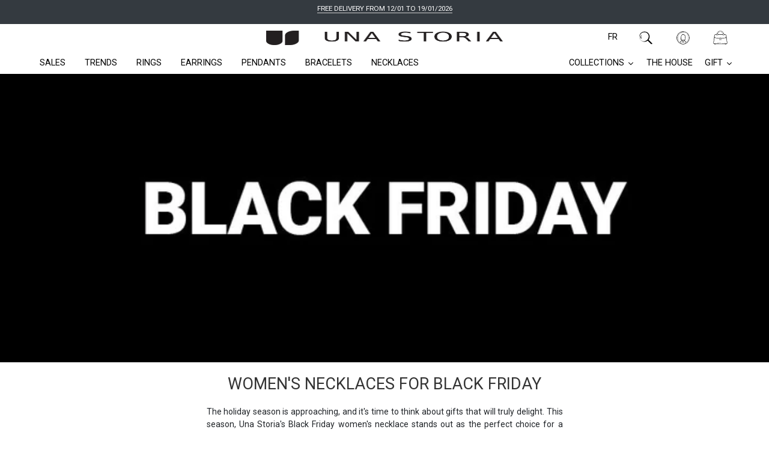

--- FILE ---
content_type: text/html; charset=utf-8
request_url: https://una-storia.com/blogs/mag-una-storia/collier-femme-black-friday-nos-dernieres-quantites
body_size: 47647
content:
<!doctype html>
<head>
  <script>
  window.consentmo_gcm_initial_state = "7";
  window.consentmo_gcm_state = "1";
  window.consentmo_gcm_security_storage = "strict";
  window.consentmo_gcm_ad_storage = "marketing";
  window.consentmo_gcm_analytics_storage = "analytics";
  window.consentmo_gcm_functionality_storage = "functionality";
  window.consentmo_gcm_personalization_storage = "functionality";
  window.consentmo_gcm_ads_data_redaction = "true";
  window.consentmo_gcm_url_passthrough = "false";
  window.consentmo_gcm_data_layer_name = "dataLayer";
  
  // Google Consent Mode V2 integration script from Consentmo GDPR
  window.isenseRules = {};
  window.isenseRules.gcm = {
      gcmVersion: 2,
      integrationVersion: 3,
      customChanges: false,
      consentUpdated: false,
      initialState: 7,
      isCustomizationEnabled: false,
      adsDataRedaction: true,
      urlPassthrough: false,
      dataLayer: 'dataLayer',
      categories: { ad_personalization: "marketing", ad_storage: "marketing", ad_user_data: "marketing", analytics_storage: "analytics", functionality_storage: "functionality", personalization_storage: "functionality", security_storage: "strict"},
      storage: { ad_personalization: "false", ad_storage: "false", ad_user_data: "false", analytics_storage: "false", functionality_storage: "false", personalization_storage: "false", security_storage: "false", wait_for_update: 2000 }
  };
  if(window.consentmo_gcm_state !== null && window.consentmo_gcm_state !== "" && window.consentmo_gcm_state !== "0") {
    window.isenseRules.gcm.isCustomizationEnabled = true;
    window.isenseRules.gcm.initialState = window.consentmo_gcm_initial_state === null || window.consentmo_gcm_initial_state.trim() === "" ? window.isenseRules.gcm.initialState : window.consentmo_gcm_initial_state;
    window.isenseRules.gcm.categories.ad_storage = window.consentmo_gcm_ad_storage === null || window.consentmo_gcm_ad_storage.trim() === "" ? window.isenseRules.gcm.categories.ad_storage : window.consentmo_gcm_ad_storage;
    window.isenseRules.gcm.categories.ad_user_data = window.consentmo_gcm_ad_storage === null || window.consentmo_gcm_ad_storage.trim() === "" ? window.isenseRules.gcm.categories.ad_user_data : window.consentmo_gcm_ad_storage;
    window.isenseRules.gcm.categories.ad_personalization = window.consentmo_gcm_ad_storage === null || window.consentmo_gcm_ad_storage.trim() === "" ? window.isenseRules.gcm.categories.ad_personalization : window.consentmo_gcm_ad_storage;
    window.isenseRules.gcm.categories.analytics_storage = window.consentmo_gcm_analytics_storage === null || window.consentmo_gcm_analytics_storage.trim() === "" ? window.isenseRules.gcm.categories.analytics_storage : window.consentmo_gcm_analytics_storage;
    window.isenseRules.gcm.categories.functionality_storage = window.consentmo_gcm_functionality_storage === null || window.consentmo_gcm_functionality_storage.trim() === "" ? window.isenseRules.gcm.categories.functionality_storage : window.consentmo_gcm_functionality_storage;
    window.isenseRules.gcm.categories.personalization_storage = window.consentmo_gcm_personalization_storage === null || window.consentmo_gcm_personalization_storage.trim() === "" ? window.isenseRules.gcm.categories.personalization_storage : window.consentmo_gcm_personalization_storage;
    window.isenseRules.gcm.categories.security_storage = window.consentmo_gcm_security_storage === null || window.consentmo_gcm_security_storage.trim() === "" ? window.isenseRules.gcm.categories.security_storage : window.consentmo_gcm_security_storage;
    window.isenseRules.gcm.urlPassthrough = window.consentmo_gcm_url_passthrough === null || window.consentmo_gcm_url_passthrough.trim() === "" ? window.isenseRules.gcm.urlPassthrough : window.consentmo_gcm_url_passthrough;
    window.isenseRules.gcm.adsDataRedaction = window.consentmo_gcm_ads_data_redaction === null || window.consentmo_gcm_ads_data_redaction.trim() === "" ? window.isenseRules.gcm.adsDataRedaction : window.consentmo_gcm_ads_data_redaction;
    window.isenseRules.gcm.dataLayer = window.consentmo_gcm_data_layer_name === null || window.consentmo_gcm_data_layer_name.trim() === "" ? window.isenseRules.gcm.dataLayer : window.consentmo_gcm_data_layer_name;
  }
  window.isenseRules.initializeGcm = function (rules) {
    if(window.isenseRules.gcm.isCustomizationEnabled) {
      rules.initialState = window.isenseRules.gcm.initialState;
      rules.urlPassthrough = window.isenseRules.gcm.urlPassthrough === true || window.isenseRules.gcm.urlPassthrough === 'true';
      rules.adsDataRedaction = window.isenseRules.gcm.adsDataRedaction === true || window.isenseRules.gcm.adsDataRedaction === 'true';
    }
    
    let initialState = parseInt(rules.initialState);
    let marketingBlocked = initialState === 0 || initialState === 2 || initialState === 5 || initialState === 7;
    let analyticsBlocked = initialState === 0 || initialState === 3 || initialState === 6 || initialState === 7;
    let functionalityBlocked = initialState === 4 || initialState === 5 || initialState === 6 || initialState === 7;

    let gdprCache = localStorage.getItem('gdprCache') ? JSON.parse(localStorage.getItem('gdprCache')) : null;
    if (gdprCache && typeof gdprCache.updatedPreferences !== "undefined") {
      let updatedPreferences = gdprCache.updatedPreferences;
      marketingBlocked = parseInt(updatedPreferences.indexOf('marketing')) > -1;
      analyticsBlocked = parseInt(updatedPreferences.indexOf('analytics')) > -1;
      functionalityBlocked = parseInt(updatedPreferences.indexOf('functionality')) > -1;
    }

    Object.entries(rules.categories).forEach(category => {
      if(rules.storage.hasOwnProperty(category[0])) {
        switch(category[1]) {
          case 'strict':
            rules.storage[category[0]] = "granted";
            break;
          case 'marketing':
            rules.storage[category[0]] = marketingBlocked ? "denied" : "granted";
            break;
          case 'analytics':
            rules.storage[category[0]] = analyticsBlocked ? "denied" : "granted";
            break;
          case 'functionality':
            rules.storage[category[0]] = functionalityBlocked ? "denied" : "granted";
            break;
        }
      }
    });
    rules.consentUpdated = true;
    isenseRules.gcm = rules;
  }

  // Google Consent Mode - initialization start
  window.isenseRules.initializeGcm({
    ...window.isenseRules.gcm,
    adsDataRedaction: true,
    urlPassthrough: false,
    initialState: 7
  });

  /*
  * initialState acceptable values:
  * 0 - Set both ad_storage and analytics_storage to denied
  * 1 - Set all categories to granted
  * 2 - Set only ad_storage to denied
  * 3 - Set only analytics_storage to denied
  * 4 - Set only functionality_storage to denied
  * 5 - Set both ad_storage and functionality_storage to denied
  * 6 - Set both analytics_storage and functionality_storage to denied
  * 7 - Set all categories to denied
  */

  window[window.isenseRules.gcm.dataLayer] = window[window.isenseRules.gcm.dataLayer] || [];
  function gtag() { window[window.isenseRules.gcm.dataLayer].push(arguments); }
  gtag("consent", "default", isenseRules.gcm.storage);
  isenseRules.gcm.adsDataRedaction && gtag("set", "ads_data_redaction", isenseRules.gcm.adsDataRedaction);
  isenseRules.gcm.urlPassthrough && gtag("set", "url_passthrough", isenseRules.gcm.urlPassthrough);
</script>
  
    <title>
      
      Women&#39;s Necklaces for Black Friday - una-storia.fr una-storia.com
    
      </title>
   
  <meta charset="utf-8">
  <meta http-equiv="X-UA-Compatible" content="IE=edge,chrome=1">
  <meta name="facebook-domain-verification" content="nq8piqdce3s0nid7re7fy3ftenrdnc" />
  <meta name="google-site-verification" content="HDfra5hxk6cBVQhpG8MC765kMx443GNMSm-ur6wdB9w" />
  <meta name="google-site-verification" content="bB8Umn1T9Iaq-4CLwNYX2jj7pcU9AHQUNe37mVho9w8" />
  <meta name="p:domain_verify" content="86d1f36d470918c9fae323b1a336215a"/>
  <meta name="robots" content="index, follow">


  
    <meta name="description" content="Discover how to gift a sophisticated and original women&#39;s necklace this Black Friday with Una Storia. Explore our collection of silver necklaces for women during Black Friday. Take advantage of exclusive offers to surprise your loved ones with unique creations. Don&#39;t miss this opportunity.">
  

  <link rel="canonical" href="https://una-storia.com/blogs/mag-una-storia/collier-femme-black-friday-nos-dernieres-quantites">
  <meta name="viewport" content="width=device-width,initial-scale=1,shrink-to-fit=no">
<link rel="icon" type="image/png" sizes="192x192" href="//una-storia.com/cdn/shop/t/22/assets/android-chrome-192x192.png?v=87208348982938578871657003533">
<link rel="icon" type="image/png" sizes="192x192" href="//una-storia.com/cdn/shop/t/22/assets/android-chrome-512x512.png?v=103153640158625907631657003537">
<link rel="apple-touch-icon" sizes="180x180" href="//una-storia.com/cdn/shop/t/22/assets/apple-touch-icon.png?v=80861507078884156561657003538">
<link rel="icon" type="image/png" sizes="16x16" href="//una-storia.com/cdn/shop/t/22/assets/favicon-16x16.png?v=99177300307317031721657003539">
<link rel="icon" type="image/png" sizes="32x32" href="//una-storia.com/cdn/shop/t/22/assets/favicon-32x32.png?v=106899397348850566411657003539">
<link rel="apple-touch-icon" sizes="48x48" href="//una-storia.com/cdn/shop/t/22/assets/favicon.ico?v=20605739324758719071657003539">

<link rel="manifest" href="//una-storia.com/cdn/shop/t/22/assets/manifest.json?v=178894126191000594081657003540">
<meta name="msapplication-TileColor" content="#ffffff">
<meta name="msapplication-TileImage" content="//una-storia.com/cdn/shop/t/22/assets/ms-icon-144x144.png?v=16716">
<meta name="theme-color" content="#ffffff">

  <script>window.performance && window.performance.mark && window.performance.mark('shopify.content_for_header.start');</script><meta name="google-site-verification" content="KnCdiwhDfOgcNMOac6QO21RLTXK2wzhAZDmuTKzAtf4">
<meta id="shopify-digital-wallet" name="shopify-digital-wallet" content="/7116357720/digital_wallets/dialog">
<meta name="shopify-checkout-api-token" content="72e19073cd99587f6eb8eab18141fb55">
<meta id="in-context-paypal-metadata" data-shop-id="7116357720" data-venmo-supported="false" data-environment="production" data-locale="en_US" data-paypal-v4="true" data-currency="EUR">
<link rel="alternate" type="application/atom+xml" title="Feed" href="/blogs/mag-una-storia.atom" />
<link rel="alternate" hreflang="x-default" href="https://una-storia.fr/blogs/mag-una-storia/collier-femme-black-friday-nos-dernieres-quantites">
<link rel="alternate" hreflang="fr" href="https://una-storia.fr/blogs/mag-una-storia/collier-femme-black-friday-nos-dernieres-quantites">
<link rel="alternate" hreflang="en-AD" href="https://una-storia.com/blogs/mag-una-storia/collier-femme-black-friday-nos-dernieres-quantites">
<link rel="alternate" hreflang="en-AL" href="https://una-storia.com/blogs/mag-una-storia/collier-femme-black-friday-nos-dernieres-quantites">
<link rel="alternate" hreflang="en-AM" href="https://una-storia.com/blogs/mag-una-storia/collier-femme-black-friday-nos-dernieres-quantites">
<link rel="alternate" hreflang="en-AT" href="https://una-storia.com/blogs/mag-una-storia/collier-femme-black-friday-nos-dernieres-quantites">
<link rel="alternate" hreflang="en-AX" href="https://una-storia.com/blogs/mag-una-storia/collier-femme-black-friday-nos-dernieres-quantites">
<link rel="alternate" hreflang="en-BA" href="https://una-storia.com/blogs/mag-una-storia/collier-femme-black-friday-nos-dernieres-quantites">
<link rel="alternate" hreflang="en-BE" href="https://una-storia.com/blogs/mag-una-storia/collier-femme-black-friday-nos-dernieres-quantites">
<link rel="alternate" hreflang="en-BG" href="https://una-storia.com/blogs/mag-una-storia/collier-femme-black-friday-nos-dernieres-quantites">
<link rel="alternate" hreflang="en-BL" href="https://una-storia.com/blogs/mag-una-storia/collier-femme-black-friday-nos-dernieres-quantites">
<link rel="alternate" hreflang="en-BY" href="https://una-storia.com/blogs/mag-una-storia/collier-femme-black-friday-nos-dernieres-quantites">
<link rel="alternate" hreflang="en-CH" href="https://una-storia.com/blogs/mag-una-storia/collier-femme-black-friday-nos-dernieres-quantites">
<link rel="alternate" hreflang="en-CY" href="https://una-storia.com/blogs/mag-una-storia/collier-femme-black-friday-nos-dernieres-quantites">
<link rel="alternate" hreflang="en-CZ" href="https://una-storia.com/blogs/mag-una-storia/collier-femme-black-friday-nos-dernieres-quantites">
<link rel="alternate" hreflang="en-DE" href="https://una-storia.com/blogs/mag-una-storia/collier-femme-black-friday-nos-dernieres-quantites">
<link rel="alternate" hreflang="en-DK" href="https://una-storia.com/blogs/mag-una-storia/collier-femme-black-friday-nos-dernieres-quantites">
<link rel="alternate" hreflang="en-EE" href="https://una-storia.com/blogs/mag-una-storia/collier-femme-black-friday-nos-dernieres-quantites">
<link rel="alternate" hreflang="en-ES" href="https://una-storia.com/blogs/mag-una-storia/collier-femme-black-friday-nos-dernieres-quantites">
<link rel="alternate" hreflang="en-FI" href="https://una-storia.com/blogs/mag-una-storia/collier-femme-black-friday-nos-dernieres-quantites">
<link rel="alternate" hreflang="en-FO" href="https://una-storia.com/blogs/mag-una-storia/collier-femme-black-friday-nos-dernieres-quantites">
<link rel="alternate" hreflang="en-GB" href="https://una-storia.com/blogs/mag-una-storia/collier-femme-black-friday-nos-dernieres-quantites">
<link rel="alternate" hreflang="en-GF" href="https://una-storia.com/blogs/mag-una-storia/collier-femme-black-friday-nos-dernieres-quantites">
<link rel="alternate" hreflang="en-GP" href="https://una-storia.com/blogs/mag-una-storia/collier-femme-black-friday-nos-dernieres-quantites">
<link rel="alternate" hreflang="en-GR" href="https://una-storia.com/blogs/mag-una-storia/collier-femme-black-friday-nos-dernieres-quantites">
<link rel="alternate" hreflang="en-GY" href="https://una-storia.com/blogs/mag-una-storia/collier-femme-black-friday-nos-dernieres-quantites">
<link rel="alternate" hreflang="en-HR" href="https://una-storia.com/blogs/mag-una-storia/collier-femme-black-friday-nos-dernieres-quantites">
<link rel="alternate" hreflang="en-HU" href="https://una-storia.com/blogs/mag-una-storia/collier-femme-black-friday-nos-dernieres-quantites">
<link rel="alternate" hreflang="en-IE" href="https://una-storia.com/blogs/mag-una-storia/collier-femme-black-friday-nos-dernieres-quantites">
<link rel="alternate" hreflang="en-IS" href="https://una-storia.com/blogs/mag-una-storia/collier-femme-black-friday-nos-dernieres-quantites">
<link rel="alternate" hreflang="en-IT" href="https://una-storia.com/blogs/mag-una-storia/collier-femme-black-friday-nos-dernieres-quantites">
<link rel="alternate" hreflang="en-LI" href="https://una-storia.com/blogs/mag-una-storia/collier-femme-black-friday-nos-dernieres-quantites">
<link rel="alternate" hreflang="en-LT" href="https://una-storia.com/blogs/mag-una-storia/collier-femme-black-friday-nos-dernieres-quantites">
<link rel="alternate" hreflang="en-LU" href="https://una-storia.com/blogs/mag-una-storia/collier-femme-black-friday-nos-dernieres-quantites">
<link rel="alternate" hreflang="en-LV" href="https://una-storia.com/blogs/mag-una-storia/collier-femme-black-friday-nos-dernieres-quantites">
<link rel="alternate" hreflang="en-MC" href="https://una-storia.com/blogs/mag-una-storia/collier-femme-black-friday-nos-dernieres-quantites">
<link rel="alternate" hreflang="en-MD" href="https://una-storia.com/blogs/mag-una-storia/collier-femme-black-friday-nos-dernieres-quantites">
<link rel="alternate" hreflang="en-ME" href="https://una-storia.com/blogs/mag-una-storia/collier-femme-black-friday-nos-dernieres-quantites">
<link rel="alternate" hreflang="en-MF" href="https://una-storia.com/blogs/mag-una-storia/collier-femme-black-friday-nos-dernieres-quantites">
<link rel="alternate" hreflang="en-MK" href="https://una-storia.com/blogs/mag-una-storia/collier-femme-black-friday-nos-dernieres-quantites">
<link rel="alternate" hreflang="en-MQ" href="https://una-storia.com/blogs/mag-una-storia/collier-femme-black-friday-nos-dernieres-quantites">
<link rel="alternate" hreflang="en-MT" href="https://una-storia.com/blogs/mag-una-storia/collier-femme-black-friday-nos-dernieres-quantites">
<link rel="alternate" hreflang="en-NC" href="https://una-storia.com/blogs/mag-una-storia/collier-femme-black-friday-nos-dernieres-quantites">
<link rel="alternate" hreflang="en-NL" href="https://una-storia.com/blogs/mag-una-storia/collier-femme-black-friday-nos-dernieres-quantites">
<link rel="alternate" hreflang="en-NO" href="https://una-storia.com/blogs/mag-una-storia/collier-femme-black-friday-nos-dernieres-quantites">
<link rel="alternate" hreflang="en-PF" href="https://una-storia.com/blogs/mag-una-storia/collier-femme-black-friday-nos-dernieres-quantites">
<link rel="alternate" hreflang="en-PL" href="https://una-storia.com/blogs/mag-una-storia/collier-femme-black-friday-nos-dernieres-quantites">
<link rel="alternate" hreflang="en-PM" href="https://una-storia.com/blogs/mag-una-storia/collier-femme-black-friday-nos-dernieres-quantites">
<link rel="alternate" hreflang="en-PT" href="https://una-storia.com/blogs/mag-una-storia/collier-femme-black-friday-nos-dernieres-quantites">
<link rel="alternate" hreflang="en-RE" href="https://una-storia.com/blogs/mag-una-storia/collier-femme-black-friday-nos-dernieres-quantites">
<link rel="alternate" hreflang="en-RO" href="https://una-storia.com/blogs/mag-una-storia/collier-femme-black-friday-nos-dernieres-quantites">
<link rel="alternate" hreflang="en-RS" href="https://una-storia.com/blogs/mag-una-storia/collier-femme-black-friday-nos-dernieres-quantites">
<link rel="alternate" hreflang="en-SE" href="https://una-storia.com/blogs/mag-una-storia/collier-femme-black-friday-nos-dernieres-quantites">
<link rel="alternate" hreflang="en-SI" href="https://una-storia.com/blogs/mag-una-storia/collier-femme-black-friday-nos-dernieres-quantites">
<link rel="alternate" hreflang="en-SK" href="https://una-storia.com/blogs/mag-una-storia/collier-femme-black-friday-nos-dernieres-quantites">
<link rel="alternate" hreflang="en-SM" href="https://una-storia.com/blogs/mag-una-storia/collier-femme-black-friday-nos-dernieres-quantites">
<link rel="alternate" hreflang="en-TF" href="https://una-storia.com/blogs/mag-una-storia/collier-femme-black-friday-nos-dernieres-quantites">
<link rel="alternate" hreflang="en-TR" href="https://una-storia.com/blogs/mag-una-storia/collier-femme-black-friday-nos-dernieres-quantites">
<link rel="alternate" hreflang="en-UA" href="https://una-storia.com/blogs/mag-una-storia/collier-femme-black-friday-nos-dernieres-quantites">
<link rel="alternate" hreflang="en-WF" href="https://una-storia.com/blogs/mag-una-storia/collier-femme-black-friday-nos-dernieres-quantites">
<link rel="alternate" hreflang="en-YT" href="https://una-storia.com/blogs/mag-una-storia/collier-femme-black-friday-nos-dernieres-quantites">
<link rel="alternate" hreflang="en-GE" href="https://una-storia.com/blogs/mag-una-storia/collier-femme-black-friday-nos-dernieres-quantites">
<link rel="alternate" hreflang="en-GG" href="https://una-storia.com/blogs/mag-una-storia/collier-femme-black-friday-nos-dernieres-quantites">
<link rel="alternate" hreflang="en-GI" href="https://una-storia.com/blogs/mag-una-storia/collier-femme-black-friday-nos-dernieres-quantites">
<link rel="alternate" hreflang="en-GL" href="https://una-storia.com/blogs/mag-una-storia/collier-femme-black-friday-nos-dernieres-quantites">
<link rel="alternate" hreflang="en-IM" href="https://una-storia.com/blogs/mag-una-storia/collier-femme-black-friday-nos-dernieres-quantites">
<link rel="alternate" hreflang="en-JE" href="https://una-storia.com/blogs/mag-una-storia/collier-femme-black-friday-nos-dernieres-quantites">
<link rel="alternate" hreflang="en-SJ" href="https://una-storia.com/blogs/mag-una-storia/collier-femme-black-friday-nos-dernieres-quantites">
<link rel="alternate" hreflang="en-VA" href="https://una-storia.com/blogs/mag-una-storia/collier-femme-black-friday-nos-dernieres-quantites">
<link rel="alternate" hreflang="en-XK" href="https://una-storia.com/blogs/mag-una-storia/collier-femme-black-friday-nos-dernieres-quantites">
<script async="async" src="/checkouts/internal/preloads.js?locale=en-AD"></script>
<link rel="preconnect" href="https://shop.app" crossorigin="anonymous">
<script async="async" src="https://shop.app/checkouts/internal/preloads.js?locale=en-AD&shop_id=7116357720" crossorigin="anonymous"></script>
<script id="apple-pay-shop-capabilities" type="application/json">{"shopId":7116357720,"countryCode":"FR","currencyCode":"EUR","merchantCapabilities":["supports3DS"],"merchantId":"gid:\/\/shopify\/Shop\/7116357720","merchantName":"UNA STORIA","requiredBillingContactFields":["postalAddress","email","phone"],"requiredShippingContactFields":["postalAddress","email","phone"],"shippingType":"shipping","supportedNetworks":["visa","masterCard","amex","maestro"],"total":{"type":"pending","label":"UNA STORIA","amount":"1.00"},"shopifyPaymentsEnabled":true,"supportsSubscriptions":true}</script>
<script id="shopify-features" type="application/json">{"accessToken":"72e19073cd99587f6eb8eab18141fb55","betas":["rich-media-storefront-analytics"],"domain":"una-storia.com","predictiveSearch":true,"shopId":7116357720,"locale":"en"}</script>
<script>var Shopify = Shopify || {};
Shopify.shop = "unastoria.myshopify.com";
Shopify.locale = "en";
Shopify.currency = {"active":"EUR","rate":"1.0"};
Shopify.country = "AD";
Shopify.theme = {"name":"unastoria\/main V2","id":121215385688,"schema_name":"Themekit template theme","schema_version":"1.0.0","theme_store_id":null,"role":"main"};
Shopify.theme.handle = "null";
Shopify.theme.style = {"id":null,"handle":null};
Shopify.cdnHost = "una-storia.com/cdn";
Shopify.routes = Shopify.routes || {};
Shopify.routes.root = "/";</script>
<script type="module">!function(o){(o.Shopify=o.Shopify||{}).modules=!0}(window);</script>
<script>!function(o){function n(){var o=[];function n(){o.push(Array.prototype.slice.apply(arguments))}return n.q=o,n}var t=o.Shopify=o.Shopify||{};t.loadFeatures=n(),t.autoloadFeatures=n()}(window);</script>
<script>
  window.ShopifyPay = window.ShopifyPay || {};
  window.ShopifyPay.apiHost = "shop.app\/pay";
  window.ShopifyPay.redirectState = null;
</script>
<script id="shop-js-analytics" type="application/json">{"pageType":"article"}</script>
<script defer="defer" async type="module" src="//una-storia.com/cdn/shopifycloud/shop-js/modules/v2/client.init-shop-cart-sync_C5BV16lS.en.esm.js"></script>
<script defer="defer" async type="module" src="//una-storia.com/cdn/shopifycloud/shop-js/modules/v2/chunk.common_CygWptCX.esm.js"></script>
<script type="module">
  await import("//una-storia.com/cdn/shopifycloud/shop-js/modules/v2/client.init-shop-cart-sync_C5BV16lS.en.esm.js");
await import("//una-storia.com/cdn/shopifycloud/shop-js/modules/v2/chunk.common_CygWptCX.esm.js");

  window.Shopify.SignInWithShop?.initShopCartSync?.({"fedCMEnabled":true,"windoidEnabled":true});

</script>
<script>
  window.Shopify = window.Shopify || {};
  if (!window.Shopify.featureAssets) window.Shopify.featureAssets = {};
  window.Shopify.featureAssets['shop-js'] = {"shop-cart-sync":["modules/v2/client.shop-cart-sync_ZFArdW7E.en.esm.js","modules/v2/chunk.common_CygWptCX.esm.js"],"init-fed-cm":["modules/v2/client.init-fed-cm_CmiC4vf6.en.esm.js","modules/v2/chunk.common_CygWptCX.esm.js"],"shop-button":["modules/v2/client.shop-button_tlx5R9nI.en.esm.js","modules/v2/chunk.common_CygWptCX.esm.js"],"shop-cash-offers":["modules/v2/client.shop-cash-offers_DOA2yAJr.en.esm.js","modules/v2/chunk.common_CygWptCX.esm.js","modules/v2/chunk.modal_D71HUcav.esm.js"],"init-windoid":["modules/v2/client.init-windoid_sURxWdc1.en.esm.js","modules/v2/chunk.common_CygWptCX.esm.js"],"shop-toast-manager":["modules/v2/client.shop-toast-manager_ClPi3nE9.en.esm.js","modules/v2/chunk.common_CygWptCX.esm.js"],"init-shop-email-lookup-coordinator":["modules/v2/client.init-shop-email-lookup-coordinator_B8hsDcYM.en.esm.js","modules/v2/chunk.common_CygWptCX.esm.js"],"init-shop-cart-sync":["modules/v2/client.init-shop-cart-sync_C5BV16lS.en.esm.js","modules/v2/chunk.common_CygWptCX.esm.js"],"avatar":["modules/v2/client.avatar_BTnouDA3.en.esm.js"],"pay-button":["modules/v2/client.pay-button_FdsNuTd3.en.esm.js","modules/v2/chunk.common_CygWptCX.esm.js"],"init-customer-accounts":["modules/v2/client.init-customer-accounts_DxDtT_ad.en.esm.js","modules/v2/client.shop-login-button_C5VAVYt1.en.esm.js","modules/v2/chunk.common_CygWptCX.esm.js","modules/v2/chunk.modal_D71HUcav.esm.js"],"init-shop-for-new-customer-accounts":["modules/v2/client.init-shop-for-new-customer-accounts_ChsxoAhi.en.esm.js","modules/v2/client.shop-login-button_C5VAVYt1.en.esm.js","modules/v2/chunk.common_CygWptCX.esm.js","modules/v2/chunk.modal_D71HUcav.esm.js"],"shop-login-button":["modules/v2/client.shop-login-button_C5VAVYt1.en.esm.js","modules/v2/chunk.common_CygWptCX.esm.js","modules/v2/chunk.modal_D71HUcav.esm.js"],"init-customer-accounts-sign-up":["modules/v2/client.init-customer-accounts-sign-up_CPSyQ0Tj.en.esm.js","modules/v2/client.shop-login-button_C5VAVYt1.en.esm.js","modules/v2/chunk.common_CygWptCX.esm.js","modules/v2/chunk.modal_D71HUcav.esm.js"],"shop-follow-button":["modules/v2/client.shop-follow-button_Cva4Ekp9.en.esm.js","modules/v2/chunk.common_CygWptCX.esm.js","modules/v2/chunk.modal_D71HUcav.esm.js"],"checkout-modal":["modules/v2/client.checkout-modal_BPM8l0SH.en.esm.js","modules/v2/chunk.common_CygWptCX.esm.js","modules/v2/chunk.modal_D71HUcav.esm.js"],"lead-capture":["modules/v2/client.lead-capture_Bi8yE_yS.en.esm.js","modules/v2/chunk.common_CygWptCX.esm.js","modules/v2/chunk.modal_D71HUcav.esm.js"],"shop-login":["modules/v2/client.shop-login_D6lNrXab.en.esm.js","modules/v2/chunk.common_CygWptCX.esm.js","modules/v2/chunk.modal_D71HUcav.esm.js"],"payment-terms":["modules/v2/client.payment-terms_CZxnsJam.en.esm.js","modules/v2/chunk.common_CygWptCX.esm.js","modules/v2/chunk.modal_D71HUcav.esm.js"]};
</script>
<script>(function() {
  var isLoaded = false;
  function asyncLoad() {
    if (isLoaded) return;
    isLoaded = true;
    var urls = ["https:\/\/client.crisp.chat\/l\/65577cca-0851-413a-a82f-de01fd4cece9.js?shop=unastoria.myshopify.com","https:\/\/cloudsearch-1f874.kxcdn.com\/shopify.js?markets=1\u0026shop=unastoria.myshopify.com","https:\/\/cdn.roseperl.com\/storelocator-prod\/setting\/unastoria-1750220551.js?shop=unastoria.myshopify.com","https:\/\/cdn.roseperl.com\/storelocator-prod\/wtb\/unastoria-1750220552.js?shop=unastoria.myshopify.com","https:\/\/cdn.roseperl.com\/storelocator-prod\/stockist-form\/unastoria-1750220553.js?shop=unastoria.myshopify.com","https:\/\/assets.loyoly.io\/public\/scripts\/referral.js?shop=unastoria.myshopify.com"];
    for (var i = 0; i < urls.length; i++) {
      var s = document.createElement('script');
      s.type = 'text/javascript';
      s.async = true;
      s.src = urls[i];
      var x = document.getElementsByTagName('script')[0];
      x.parentNode.insertBefore(s, x);
    }
  };
  if(window.attachEvent) {
    window.attachEvent('onload', asyncLoad);
  } else {
    window.addEventListener('load', asyncLoad, false);
  }
})();</script>
<script id="__st">var __st={"a":7116357720,"offset":3600,"reqid":"26f4539b-a903-4309-a85e-9b971a116842-1768762774","pageurl":"una-storia.com\/blogs\/mag-una-storia\/collier-femme-black-friday-nos-dernieres-quantites","s":"articles-557434044504","u":"8217d2855632","p":"article","rtyp":"article","rid":557434044504};</script>
<script>window.ShopifyPaypalV4VisibilityTracking = true;</script>
<script id="captcha-bootstrap">!function(){'use strict';const t='contact',e='account',n='new_comment',o=[[t,t],['blogs',n],['comments',n],[t,'customer']],c=[[e,'customer_login'],[e,'guest_login'],[e,'recover_customer_password'],[e,'create_customer']],r=t=>t.map((([t,e])=>`form[action*='/${t}']:not([data-nocaptcha='true']) input[name='form_type'][value='${e}']`)).join(','),a=t=>()=>t?[...document.querySelectorAll(t)].map((t=>t.form)):[];function s(){const t=[...o],e=r(t);return a(e)}const i='password',u='form_key',d=['recaptcha-v3-token','g-recaptcha-response','h-captcha-response',i],f=()=>{try{return window.sessionStorage}catch{return}},m='__shopify_v',_=t=>t.elements[u];function p(t,e,n=!1){try{const o=window.sessionStorage,c=JSON.parse(o.getItem(e)),{data:r}=function(t){const{data:e,action:n}=t;return t[m]||n?{data:e,action:n}:{data:t,action:n}}(c);for(const[e,n]of Object.entries(r))t.elements[e]&&(t.elements[e].value=n);n&&o.removeItem(e)}catch(o){console.error('form repopulation failed',{error:o})}}const l='form_type',E='cptcha';function T(t){t.dataset[E]=!0}const w=window,h=w.document,L='Shopify',v='ce_forms',y='captcha';let A=!1;((t,e)=>{const n=(g='f06e6c50-85a8-45c8-87d0-21a2b65856fe',I='https://cdn.shopify.com/shopifycloud/storefront-forms-hcaptcha/ce_storefront_forms_captcha_hcaptcha.v1.5.2.iife.js',D={infoText:'Protected by hCaptcha',privacyText:'Privacy',termsText:'Terms'},(t,e,n)=>{const o=w[L][v],c=o.bindForm;if(c)return c(t,g,e,D).then(n);var r;o.q.push([[t,g,e,D],n]),r=I,A||(h.body.append(Object.assign(h.createElement('script'),{id:'captcha-provider',async:!0,src:r})),A=!0)});var g,I,D;w[L]=w[L]||{},w[L][v]=w[L][v]||{},w[L][v].q=[],w[L][y]=w[L][y]||{},w[L][y].protect=function(t,e){n(t,void 0,e),T(t)},Object.freeze(w[L][y]),function(t,e,n,w,h,L){const[v,y,A,g]=function(t,e,n){const i=e?o:[],u=t?c:[],d=[...i,...u],f=r(d),m=r(i),_=r(d.filter((([t,e])=>n.includes(e))));return[a(f),a(m),a(_),s()]}(w,h,L),I=t=>{const e=t.target;return e instanceof HTMLFormElement?e:e&&e.form},D=t=>v().includes(t);t.addEventListener('submit',(t=>{const e=I(t);if(!e)return;const n=D(e)&&!e.dataset.hcaptchaBound&&!e.dataset.recaptchaBound,o=_(e),c=g().includes(e)&&(!o||!o.value);(n||c)&&t.preventDefault(),c&&!n&&(function(t){try{if(!f())return;!function(t){const e=f();if(!e)return;const n=_(t);if(!n)return;const o=n.value;o&&e.removeItem(o)}(t);const e=Array.from(Array(32),(()=>Math.random().toString(36)[2])).join('');!function(t,e){_(t)||t.append(Object.assign(document.createElement('input'),{type:'hidden',name:u})),t.elements[u].value=e}(t,e),function(t,e){const n=f();if(!n)return;const o=[...t.querySelectorAll(`input[type='${i}']`)].map((({name:t})=>t)),c=[...d,...o],r={};for(const[a,s]of new FormData(t).entries())c.includes(a)||(r[a]=s);n.setItem(e,JSON.stringify({[m]:1,action:t.action,data:r}))}(t,e)}catch(e){console.error('failed to persist form',e)}}(e),e.submit())}));const S=(t,e)=>{t&&!t.dataset[E]&&(n(t,e.some((e=>e===t))),T(t))};for(const o of['focusin','change'])t.addEventListener(o,(t=>{const e=I(t);D(e)&&S(e,y())}));const B=e.get('form_key'),M=e.get(l),P=B&&M;t.addEventListener('DOMContentLoaded',(()=>{const t=y();if(P)for(const e of t)e.elements[l].value===M&&p(e,B);[...new Set([...A(),...v().filter((t=>'true'===t.dataset.shopifyCaptcha))])].forEach((e=>S(e,t)))}))}(h,new URLSearchParams(w.location.search),n,t,e,['guest_login'])})(!0,!0)}();</script>
<script integrity="sha256-4kQ18oKyAcykRKYeNunJcIwy7WH5gtpwJnB7kiuLZ1E=" data-source-attribution="shopify.loadfeatures" defer="defer" src="//una-storia.com/cdn/shopifycloud/storefront/assets/storefront/load_feature-a0a9edcb.js" crossorigin="anonymous"></script>
<script crossorigin="anonymous" defer="defer" src="//una-storia.com/cdn/shopifycloud/storefront/assets/shopify_pay/storefront-65b4c6d7.js?v=20250812"></script>
<script data-source-attribution="shopify.dynamic_checkout.dynamic.init">var Shopify=Shopify||{};Shopify.PaymentButton=Shopify.PaymentButton||{isStorefrontPortableWallets:!0,init:function(){window.Shopify.PaymentButton.init=function(){};var t=document.createElement("script");t.src="https://una-storia.com/cdn/shopifycloud/portable-wallets/latest/portable-wallets.en.js",t.type="module",document.head.appendChild(t)}};
</script>
<script data-source-attribution="shopify.dynamic_checkout.buyer_consent">
  function portableWalletsHideBuyerConsent(e){var t=document.getElementById("shopify-buyer-consent"),n=document.getElementById("shopify-subscription-policy-button");t&&n&&(t.classList.add("hidden"),t.setAttribute("aria-hidden","true"),n.removeEventListener("click",e))}function portableWalletsShowBuyerConsent(e){var t=document.getElementById("shopify-buyer-consent"),n=document.getElementById("shopify-subscription-policy-button");t&&n&&(t.classList.remove("hidden"),t.removeAttribute("aria-hidden"),n.addEventListener("click",e))}window.Shopify?.PaymentButton&&(window.Shopify.PaymentButton.hideBuyerConsent=portableWalletsHideBuyerConsent,window.Shopify.PaymentButton.showBuyerConsent=portableWalletsShowBuyerConsent);
</script>
<script data-source-attribution="shopify.dynamic_checkout.cart.bootstrap">document.addEventListener("DOMContentLoaded",(function(){function t(){return document.querySelector("shopify-accelerated-checkout-cart, shopify-accelerated-checkout")}if(t())Shopify.PaymentButton.init();else{new MutationObserver((function(e,n){t()&&(Shopify.PaymentButton.init(),n.disconnect())})).observe(document.body,{childList:!0,subtree:!0})}}));
</script>
<link id="shopify-accelerated-checkout-styles" rel="stylesheet" media="screen" href="https://una-storia.com/cdn/shopifycloud/portable-wallets/latest/accelerated-checkout-backwards-compat.css" crossorigin="anonymous">
<style id="shopify-accelerated-checkout-cart">
        #shopify-buyer-consent {
  margin-top: 1em;
  display: inline-block;
  width: 100%;
}

#shopify-buyer-consent.hidden {
  display: none;
}

#shopify-subscription-policy-button {
  background: none;
  border: none;
  padding: 0;
  text-decoration: underline;
  font-size: inherit;
  cursor: pointer;
}

#shopify-subscription-policy-button::before {
  box-shadow: none;
}

      </style>

<script>window.performance && window.performance.mark && window.performance.mark('shopify.content_for_header.end');</script> <!-- Header hook for plugins -->
  <link rel="preconnect" href="https://cdn.shopify.com" crossorigin>
  <link rel="preload" href="//una-storia.com/cdn/shop/t/22/assets/theme.css?v=59463554687004867711762183151" as="style">
  <link rel="preload" href="//una-storia.com/cdn/shop/t/22/assets/customs.css?v=6191886140665413521760343886" as="style">
  <link rel="preload" as="script" href="//una-storia.com/cdn/shop/t/22/assets/jquery.js?v=160737389985263990141656921801">
  <link rel="preload" as="script" href="//una-storia.com/cdn/shop/t/22/assets/custom.js?v=159201245892036251621718804901">
  <link href="https://fonts.googleapis.com/css2?family=Roboto:wght@400;700&display=swap" rel="stylesheet">
  <link href="//una-storia.com/cdn/shop/t/22/assets/theme.css?v=59463554687004867711762183151" rel="stylesheet" type="text/css" media="all" />
  <link href="//una-storia.com/cdn/shop/t/22/assets/customs.css?v=6191886140665413521760343886" rel="stylesheet" type="text/css" media="all" />
  <script src="//una-storia.com/cdn/shop/t/22/assets/jquery.js?v=160737389985263990141656921801"></script>
  <script src="//una-storia.com/cdn/shop/t/22/assets/custom.js?v=159201245892036251621718804901" defer></script>
  <script src="//una-storia.com/cdn/shop/t/22/assets/tweenmax.min.js?v=137963600395389532571670498610" defer></script>

  <script>
    window.theme = window.theme || {};
    theme.routes = {
      search_url: '/search',
      cart_url: '/cart',
      cart_add_url: '/cart/add',
      cart_change_url: '/cart/change',
      cart_update_url: '/cart/update'
    };

</script>




  <script>
    var appEnvironment = 'storelocator-prod';
    var shopHash = '2d86bf0cb11286c6c9554dfcb4cb968e';
</script>

  
<!-- Start of Judge.me Core -->
<link rel="dns-prefetch" href="https://cdn.judge.me/">
<script data-cfasync='false' class='jdgm-settings-script'>window.jdgmSettings={"pagination":5,"disable_web_reviews":true,"badge_no_review_text":"No reviews","badge_n_reviews_text":"{{ n }} review/reviews","badge_star_color":"#f7d259","hide_badge_preview_if_no_reviews":true,"badge_hide_text":false,"enforce_center_preview_badge":false,"widget_title":"Customer Reviews","widget_open_form_text":"Write a review","widget_close_form_text":"Cancel review","widget_refresh_page_text":"Refresh page","widget_summary_text":"Based on {{ number_of_reviews }} review/reviews","widget_no_review_text":"Be the first to write a review","widget_name_field_text":"Display name","widget_verified_name_field_text":"Verified Name (public)","widget_name_placeholder_text":"Display name","widget_required_field_error_text":"This field is required.","widget_email_field_text":"Email address","widget_verified_email_field_text":"Verified Email (private, can not be edited)","widget_email_placeholder_text":"Your email address","widget_email_field_error_text":"Please enter a valid email address.","widget_rating_field_text":"Rating","widget_review_title_field_text":"Review Title","widget_review_title_placeholder_text":"Give your review a title","widget_review_body_field_text":"Review content","widget_review_body_placeholder_text":"Start writing here...","widget_pictures_field_text":"Picture/Video (optional)","widget_submit_review_text":"Submit Review","widget_submit_verified_review_text":"Submit Verified Review","widget_submit_success_msg_with_auto_publish":"Thank you! Please refresh the page in a few moments to see your review. You can remove or edit your review by logging into \u003ca href='https://judge.me/login' target='_blank' rel='nofollow noopener'\u003eJudge.me\u003c/a\u003e","widget_submit_success_msg_no_auto_publish":"Thank you! Your review will be published as soon as it is approved by the shop admin. You can remove or edit your review by logging into \u003ca href='https://judge.me/login' target='_blank' rel='nofollow noopener'\u003eJudge.me\u003c/a\u003e","widget_show_default_reviews_out_of_total_text":"Showing {{ n_reviews_shown }} out of {{ n_reviews }} reviews.","widget_show_all_link_text":"Show all","widget_show_less_link_text":"Show less","widget_author_said_text":"{{ reviewer_name }} said:","widget_days_text":"{{ n }} days ago","widget_weeks_text":"{{ n }} week/weeks ago","widget_months_text":"{{ n }} month/months ago","widget_years_text":"{{ n }} year/years ago","widget_yesterday_text":"Yesterday","widget_today_text":"Today","widget_replied_text":"\u003e\u003e {{ shop_name }} replied:","widget_read_more_text":"Read more","widget_reviewer_name_as_initial":"last_initial","widget_rating_filter_color":"","widget_rating_filter_see_all_text":"See all reviews","widget_sorting_most_recent_text":"Most Recent","widget_sorting_highest_rating_text":"Highest Rating","widget_sorting_lowest_rating_text":"Lowest Rating","widget_sorting_with_pictures_text":"Only Pictures","widget_sorting_most_helpful_text":"Most Helpful","widget_open_question_form_text":"Ask a question","widget_reviews_subtab_text":"Reviews","widget_questions_subtab_text":"Questions","widget_question_label_text":"Question","widget_answer_label_text":"Answer","widget_question_placeholder_text":"Write your question here","widget_submit_question_text":"Submit Question","widget_question_submit_success_text":"Thank you for your question! We will notify you once it gets answered.","widget_star_color":"#f7d259","verified_badge_text":"Verified","verified_badge_bg_color":"","verified_badge_text_color":"","verified_badge_placement":"left-of-reviewer-name","widget_review_max_height":"","widget_hide_border":true,"widget_social_share":false,"widget_thumb":false,"widget_review_location_show":false,"widget_location_format":"country_iso_code","all_reviews_include_out_of_store_products":true,"all_reviews_out_of_store_text":"(out of store)","all_reviews_pagination":100,"all_reviews_product_name_prefix_text":"about","enable_review_pictures":true,"enable_question_anwser":false,"widget_theme":"","review_date_format":"dd/mm/yy","default_sort_method":"most-recent","widget_product_reviews_subtab_text":"Product Reviews","widget_shop_reviews_subtab_text":"Shop Reviews","widget_other_products_reviews_text":"Reviews for other products","widget_store_reviews_subtab_text":"Store reviews","widget_no_store_reviews_text":"This store hasn't received any reviews yet","widget_web_restriction_product_reviews_text":"This product hasn't received any reviews yet","widget_no_items_text":"No items found","widget_show_more_text":"Show more","widget_write_a_store_review_text":"Write a Store Review","widget_other_languages_heading":"Reviews in Other Languages","widget_translate_review_text":"Translate review to {{ language }}","widget_translating_review_text":"Translating...","widget_show_original_translation_text":"Show original ({{ language }})","widget_translate_review_failed_text":"Review couldn't be translated.","widget_translate_review_retry_text":"Retry","widget_translate_review_try_again_later_text":"Try again later","show_product_url_for_grouped_product":true,"widget_sorting_pictures_first_text":"Pictures First","show_pictures_on_all_rev_page_mobile":false,"show_pictures_on_all_rev_page_desktop":false,"floating_tab_hide_mobile_install_preference":false,"floating_tab_button_name":"★ Reviews","floating_tab_title":"Let customers speak for us","floating_tab_button_color":"","floating_tab_button_background_color":"","floating_tab_url":"","floating_tab_url_enabled":false,"floating_tab_tab_style":"text","all_reviews_text_badge_text":"Customers rate us {{ shop.metafields.judgeme.all_reviews_rating | round: 1 }}/5 based on {{ shop.metafields.judgeme.all_reviews_count }} reviews.","all_reviews_text_badge_text_branded_style":"{{ shop.metafields.judgeme.all_reviews_rating | round: 1 }} out of 5 stars based on {{ shop.metafields.judgeme.all_reviews_count }} reviews","is_all_reviews_text_badge_a_link":false,"show_stars_for_all_reviews_text_badge":false,"all_reviews_text_badge_url":"","all_reviews_text_style":"text","all_reviews_text_color_style":"judgeme_brand_color","all_reviews_text_color":"#108474","all_reviews_text_show_jm_brand":true,"featured_carousel_show_header":true,"featured_carousel_title":"Let customers speak for us","testimonials_carousel_title":"Customers are saying","videos_carousel_title":"Real customer stories","cards_carousel_title":"Customers are saying","featured_carousel_count_text":"from {{ n }} reviews","featured_carousel_add_link_to_all_reviews_page":false,"featured_carousel_url":"","featured_carousel_show_images":true,"featured_carousel_autoslide_interval":5,"featured_carousel_arrows_on_the_sides":false,"featured_carousel_height":250,"featured_carousel_width":80,"featured_carousel_image_size":0,"featured_carousel_image_height":250,"featured_carousel_arrow_color":"#eeeeee","verified_count_badge_style":"vintage","verified_count_badge_orientation":"horizontal","verified_count_badge_color_style":"judgeme_brand_color","verified_count_badge_color":"#108474","is_verified_count_badge_a_link":false,"verified_count_badge_url":"","verified_count_badge_show_jm_brand":true,"widget_rating_preset_default":5,"widget_first_sub_tab":"product-reviews","widget_show_histogram":true,"widget_histogram_use_custom_color":false,"widget_pagination_use_custom_color":false,"widget_star_use_custom_color":true,"widget_verified_badge_use_custom_color":false,"widget_write_review_use_custom_color":false,"picture_reminder_submit_button":"Upload Pictures","enable_review_videos":true,"mute_video_by_default":true,"widget_sorting_videos_first_text":"Videos First","widget_review_pending_text":"Pending","featured_carousel_items_for_large_screen":3,"social_share_options_order":"Facebook,Twitter","remove_microdata_snippet":false,"disable_json_ld":false,"enable_json_ld_products":false,"preview_badge_show_question_text":false,"preview_badge_no_question_text":"No questions","preview_badge_n_question_text":"{{ number_of_questions }} question/questions","qa_badge_show_icon":false,"qa_badge_position":"same-row","remove_judgeme_branding":true,"widget_add_search_bar":false,"widget_search_bar_placeholder":"Search","widget_sorting_verified_only_text":"Verified only","featured_carousel_theme":"default","featured_carousel_show_rating":true,"featured_carousel_show_title":true,"featured_carousel_show_body":true,"featured_carousel_show_date":false,"featured_carousel_show_reviewer":true,"featured_carousel_show_product":false,"featured_carousel_header_background_color":"#108474","featured_carousel_header_text_color":"#ffffff","featured_carousel_name_product_separator":"reviewed","featured_carousel_full_star_background":"#108474","featured_carousel_empty_star_background":"#dadada","featured_carousel_vertical_theme_background":"#f9fafb","featured_carousel_verified_badge_enable":false,"featured_carousel_verified_badge_color":"#108474","featured_carousel_border_style":"round","featured_carousel_review_line_length_limit":3,"featured_carousel_more_reviews_button_text":"Read more reviews","featured_carousel_view_product_button_text":"View product","all_reviews_page_load_reviews_on":"scroll","all_reviews_page_load_more_text":"Load More Reviews","disable_fb_tab_reviews":false,"enable_ajax_cdn_cache":false,"widget_public_name_text":"displayed publicly like","default_reviewer_name":"Pierre D.","default_reviewer_name_has_non_latin":true,"widget_reviewer_anonymous":"Anonymous","medals_widget_title":"Judge.me Review Medals","medals_widget_background_color":"#f9fafb","medals_widget_position":"footer_all_pages","medals_widget_border_color":"#f9fafb","medals_widget_verified_text_position":"left","medals_widget_use_monochromatic_version":false,"medals_widget_elements_color":"#108474","show_reviewer_avatar":false,"widget_invalid_yt_video_url_error_text":"Not a YouTube video URL","widget_max_length_field_error_text":"Please enter no more than {0} characters.","widget_show_country_flag":true,"widget_show_collected_via_shop_app":true,"widget_verified_by_shop_badge_style":"light","widget_verified_by_shop_text":"Verified by Shop","widget_show_photo_gallery":false,"widget_load_with_code_splitting":true,"widget_ugc_install_preference":false,"widget_ugc_title":"Made by us, Shared by you","widget_ugc_subtitle":"Tag us to see your picture featured in our page","widget_ugc_arrows_color":"#ffffff","widget_ugc_primary_button_text":"Buy Now","widget_ugc_primary_button_background_color":"#108474","widget_ugc_primary_button_text_color":"#ffffff","widget_ugc_primary_button_border_width":"0","widget_ugc_primary_button_border_style":"none","widget_ugc_primary_button_border_color":"#108474","widget_ugc_primary_button_border_radius":"25","widget_ugc_secondary_button_text":"Load More","widget_ugc_secondary_button_background_color":"#ffffff","widget_ugc_secondary_button_text_color":"#108474","widget_ugc_secondary_button_border_width":"2","widget_ugc_secondary_button_border_style":"solid","widget_ugc_secondary_button_border_color":"#108474","widget_ugc_secondary_button_border_radius":"25","widget_ugc_reviews_button_text":"View Reviews","widget_ugc_reviews_button_background_color":"#ffffff","widget_ugc_reviews_button_text_color":"#108474","widget_ugc_reviews_button_border_width":"2","widget_ugc_reviews_button_border_style":"solid","widget_ugc_reviews_button_border_color":"#108474","widget_ugc_reviews_button_border_radius":"25","widget_ugc_reviews_button_link_to":"judgeme-reviews-page","widget_ugc_show_post_date":true,"widget_ugc_max_width":"800","widget_rating_metafield_value_type":true,"widget_primary_color":"#191d1d","widget_enable_secondary_color":false,"widget_secondary_color":"#edf5f5","widget_summary_average_rating_text":"{{ average_rating }} out of 5","widget_media_grid_title":"Customer photos \u0026 videos","widget_media_grid_see_more_text":"See more","widget_round_style":false,"widget_show_product_medals":false,"widget_verified_by_judgeme_text":"Verified by Judge.me","widget_show_store_medals":false,"widget_verified_by_judgeme_text_in_store_medals":"Verified by Judge.me","widget_media_field_exceed_quantity_message":"Sorry, we can only accept {{ max_media }} for one review.","widget_media_field_exceed_limit_message":"{{ file_name }} is too large, please select a {{ media_type }} less than {{ size_limit }}MB.","widget_review_submitted_text":"Review Submitted!","widget_question_submitted_text":"Question Submitted!","widget_close_form_text_question":"Cancel","widget_write_your_answer_here_text":"Write your answer here","widget_enabled_branded_link":true,"widget_show_collected_by_judgeme":false,"widget_reviewer_name_color":"","widget_write_review_text_color":"","widget_write_review_bg_color":"","widget_collected_by_judgeme_text":"collected by Judge.me","widget_pagination_type":"standard","widget_load_more_text":"Load More","widget_load_more_color":"#108474","widget_full_review_text":"Full Review","widget_read_more_reviews_text":"Read More Reviews","widget_read_questions_text":"Read Questions","widget_questions_and_answers_text":"Questions \u0026 Answers","widget_verified_by_text":"Verified by","widget_verified_text":"Verified","widget_number_of_reviews_text":"{{ number_of_reviews }} reviews","widget_back_button_text":"Back","widget_next_button_text":"Next","widget_custom_forms_filter_button":"Filters","custom_forms_style":"vertical","widget_show_review_information":false,"how_reviews_are_collected":"How reviews are collected?","widget_show_review_keywords":false,"widget_gdpr_statement":"How we use your data: We'll only contact you about the review you left, and only if necessary. By submitting your review, you agree to Judge.me's \u003ca href='https://judge.me/terms' target='_blank' rel='nofollow noopener'\u003eterms\u003c/a\u003e, \u003ca href='https://judge.me/privacy' target='_blank' rel='nofollow noopener'\u003eprivacy\u003c/a\u003e and \u003ca href='https://judge.me/content-policy' target='_blank' rel='nofollow noopener'\u003econtent\u003c/a\u003e policies.","widget_multilingual_sorting_enabled":false,"widget_translate_review_content_enabled":false,"widget_translate_review_content_method":"manual","popup_widget_review_selection":"automatically_with_pictures","popup_widget_round_border_style":true,"popup_widget_show_title":true,"popup_widget_show_body":true,"popup_widget_show_reviewer":false,"popup_widget_show_product":true,"popup_widget_show_pictures":true,"popup_widget_use_review_picture":true,"popup_widget_show_on_home_page":true,"popup_widget_show_on_product_page":true,"popup_widget_show_on_collection_page":true,"popup_widget_show_on_cart_page":true,"popup_widget_position":"bottom_left","popup_widget_first_review_delay":5,"popup_widget_duration":5,"popup_widget_interval":5,"popup_widget_review_count":5,"popup_widget_hide_on_mobile":true,"review_snippet_widget_round_border_style":true,"review_snippet_widget_card_color":"#FFFFFF","review_snippet_widget_slider_arrows_background_color":"#FFFFFF","review_snippet_widget_slider_arrows_color":"#000000","review_snippet_widget_star_color":"#108474","show_product_variant":false,"all_reviews_product_variant_label_text":"Variant: ","widget_show_verified_branding":false,"widget_ai_summary_title":"Customers say","widget_ai_summary_disclaimer":"AI-powered review summary based on recent customer reviews","widget_show_ai_summary":false,"widget_show_ai_summary_bg":false,"widget_show_review_title_input":true,"redirect_reviewers_invited_via_email":"review_widget","request_store_review_after_product_review":false,"request_review_other_products_in_order":false,"review_form_color_scheme":"default","review_form_corner_style":"square","review_form_star_color":{},"review_form_text_color":"#333333","review_form_background_color":"#ffffff","review_form_field_background_color":"#fafafa","review_form_button_color":{},"review_form_button_text_color":"#ffffff","review_form_modal_overlay_color":"#000000","review_content_screen_title_text":"How would you rate this product?","review_content_introduction_text":"We would love it if you would share a bit about your experience.","store_review_form_title_text":"How would you rate this store?","store_review_form_introduction_text":"We would love it if you would share a bit about your experience.","show_review_guidance_text":true,"one_star_review_guidance_text":"Poor","five_star_review_guidance_text":"Great","customer_information_screen_title_text":"About you","customer_information_introduction_text":"Please tell us more about you.","custom_questions_screen_title_text":"Your experience in more detail","custom_questions_introduction_text":"Here are a few questions to help us understand more about your experience.","review_submitted_screen_title_text":"Thanks for your review!","review_submitted_screen_thank_you_text":"We are processing it and it will appear on the store soon.","review_submitted_screen_email_verification_text":"Please confirm your email by clicking the link we just sent you. This helps us keep reviews authentic.","review_submitted_request_store_review_text":"Would you like to share your experience of shopping with us?","review_submitted_review_other_products_text":"Would you like to review these products?","store_review_screen_title_text":"Would you like to share your experience of shopping with us?","store_review_introduction_text":"We value your feedback and use it to improve. Please share any thoughts or suggestions you have.","reviewer_media_screen_title_picture_text":"Share a picture","reviewer_media_introduction_picture_text":"Upload a photo to support your review.","reviewer_media_screen_title_video_text":"Share a video","reviewer_media_introduction_video_text":"Upload a video to support your review.","reviewer_media_screen_title_picture_or_video_text":"Share a picture or video","reviewer_media_introduction_picture_or_video_text":"Upload a photo or video to support your review.","reviewer_media_youtube_url_text":"Paste your Youtube URL here","advanced_settings_next_step_button_text":"Next","advanced_settings_close_review_button_text":"Close","modal_write_review_flow":false,"write_review_flow_required_text":"Required","write_review_flow_privacy_message_text":"We respect your privacy.","write_review_flow_anonymous_text":"Post review as anonymous","write_review_flow_visibility_text":"This won't be visible to other customers.","write_review_flow_multiple_selection_help_text":"Select as many as you like","write_review_flow_single_selection_help_text":"Select one option","write_review_flow_required_field_error_text":"This field is required","write_review_flow_invalid_email_error_text":"Please enter a valid email address","write_review_flow_max_length_error_text":"Max. {{ max_length }} characters.","write_review_flow_media_upload_text":"\u003cb\u003eClick to upload\u003c/b\u003e or drag and drop","write_review_flow_gdpr_statement":"We'll only contact you about your review if necessary. By submitting your review, you agree to our \u003ca href='https://judge.me/terms' target='_blank' rel='nofollow noopener'\u003eterms and conditions\u003c/a\u003e and \u003ca href='https://judge.me/privacy' target='_blank' rel='nofollow noopener'\u003eprivacy policy\u003c/a\u003e.","rating_only_reviews_enabled":false,"show_negative_reviews_help_screen":false,"new_review_flow_help_screen_rating_threshold":3,"negative_review_resolution_screen_title_text":"Tell us more","negative_review_resolution_text":"Your experience matters to us. If there were issues with your purchase, we're here to help. Feel free to reach out to us, we'd love the opportunity to make things right.","negative_review_resolution_button_text":"Contact us","negative_review_resolution_proceed_with_review_text":"Leave a review","negative_review_resolution_subject":"Issue with purchase from {{ shop_name }}.{{ order_name }}","preview_badge_collection_page_install_status":false,"widget_review_custom_css":"","preview_badge_custom_css":"","preview_badge_stars_count":"5-stars","featured_carousel_custom_css":"","floating_tab_custom_css":"","all_reviews_widget_custom_css":"","medals_widget_custom_css":"","verified_badge_custom_css":"","all_reviews_text_custom_css":"","transparency_badges_collected_via_store_invite":false,"transparency_badges_from_another_provider":false,"transparency_badges_collected_from_store_visitor":false,"transparency_badges_collected_by_verified_review_provider":false,"transparency_badges_earned_reward":false,"transparency_badges_collected_via_store_invite_text":"Review collected via store invitation","transparency_badges_from_another_provider_text":"Review collected from another provider","transparency_badges_collected_from_store_visitor_text":"Review collected from a store visitor","transparency_badges_written_in_google_text":"Review written in Google","transparency_badges_written_in_etsy_text":"Review written in Etsy","transparency_badges_written_in_shop_app_text":"Review written in Shop App","transparency_badges_earned_reward_text":"Review earned a reward for future purchase","product_review_widget_per_page":10,"widget_store_review_label_text":"Review about the store","checkout_comment_extension_title_on_product_page":"Customer Comments","checkout_comment_extension_num_latest_comment_show":5,"checkout_comment_extension_format":"name_and_timestamp","checkout_comment_customer_name":"last_initial","checkout_comment_comment_notification":true,"preview_badge_collection_page_install_preference":false,"preview_badge_home_page_install_preference":false,"preview_badge_product_page_install_preference":false,"review_widget_install_preference":"","review_carousel_install_preference":false,"floating_reviews_tab_install_preference":"none","verified_reviews_count_badge_install_preference":false,"all_reviews_text_install_preference":false,"review_widget_best_location":false,"judgeme_medals_install_preference":false,"review_widget_revamp_enabled":false,"review_widget_qna_enabled":false,"review_widget_header_theme":"minimal","review_widget_widget_title_enabled":true,"review_widget_header_text_size":"medium","review_widget_header_text_weight":"regular","review_widget_average_rating_style":"compact","review_widget_bar_chart_enabled":true,"review_widget_bar_chart_type":"numbers","review_widget_bar_chart_style":"standard","review_widget_expanded_media_gallery_enabled":false,"review_widget_reviews_section_theme":"standard","review_widget_image_style":"thumbnails","review_widget_review_image_ratio":"square","review_widget_stars_size":"medium","review_widget_verified_badge":"standard_text","review_widget_review_title_text_size":"medium","review_widget_review_text_size":"medium","review_widget_review_text_length":"medium","review_widget_number_of_columns_desktop":3,"review_widget_carousel_transition_speed":5,"review_widget_custom_questions_answers_display":"always","review_widget_button_text_color":"#FFFFFF","review_widget_text_color":"#000000","review_widget_lighter_text_color":"#7B7B7B","review_widget_corner_styling":"soft","review_widget_review_word_singular":"review","review_widget_review_word_plural":"reviews","review_widget_voting_label":"Helpful?","review_widget_shop_reply_label":"Reply from {{ shop_name }}:","review_widget_filters_title":"Filters","qna_widget_question_word_singular":"Question","qna_widget_question_word_plural":"Questions","qna_widget_answer_reply_label":"Answer from {{ answerer_name }}:","qna_content_screen_title_text":"Ask a question about this product","qna_widget_question_required_field_error_text":"Please enter your question.","qna_widget_flow_gdpr_statement":"We'll only contact you about your question if necessary. By submitting your question, you agree to our \u003ca href='https://judge.me/terms' target='_blank' rel='nofollow noopener'\u003eterms and conditions\u003c/a\u003e and \u003ca href='https://judge.me/privacy' target='_blank' rel='nofollow noopener'\u003eprivacy policy\u003c/a\u003e.","qna_widget_question_submitted_text":"Thanks for your question!","qna_widget_close_form_text_question":"Close","qna_widget_question_submit_success_text":"We’ll notify you by email when your question is answered.","all_reviews_widget_v2025_enabled":false,"all_reviews_widget_v2025_header_theme":"default","all_reviews_widget_v2025_widget_title_enabled":true,"all_reviews_widget_v2025_header_text_size":"medium","all_reviews_widget_v2025_header_text_weight":"regular","all_reviews_widget_v2025_average_rating_style":"compact","all_reviews_widget_v2025_bar_chart_enabled":true,"all_reviews_widget_v2025_bar_chart_type":"numbers","all_reviews_widget_v2025_bar_chart_style":"standard","all_reviews_widget_v2025_expanded_media_gallery_enabled":false,"all_reviews_widget_v2025_show_store_medals":true,"all_reviews_widget_v2025_show_photo_gallery":true,"all_reviews_widget_v2025_show_review_keywords":false,"all_reviews_widget_v2025_show_ai_summary":false,"all_reviews_widget_v2025_show_ai_summary_bg":false,"all_reviews_widget_v2025_add_search_bar":false,"all_reviews_widget_v2025_default_sort_method":"most-recent","all_reviews_widget_v2025_reviews_per_page":10,"all_reviews_widget_v2025_reviews_section_theme":"default","all_reviews_widget_v2025_image_style":"thumbnails","all_reviews_widget_v2025_review_image_ratio":"square","all_reviews_widget_v2025_stars_size":"medium","all_reviews_widget_v2025_verified_badge":"bold_badge","all_reviews_widget_v2025_review_title_text_size":"medium","all_reviews_widget_v2025_review_text_size":"medium","all_reviews_widget_v2025_review_text_length":"medium","all_reviews_widget_v2025_number_of_columns_desktop":3,"all_reviews_widget_v2025_carousel_transition_speed":5,"all_reviews_widget_v2025_custom_questions_answers_display":"always","all_reviews_widget_v2025_show_product_variant":false,"all_reviews_widget_v2025_show_reviewer_avatar":true,"all_reviews_widget_v2025_reviewer_name_as_initial":"","all_reviews_widget_v2025_review_location_show":false,"all_reviews_widget_v2025_location_format":"","all_reviews_widget_v2025_show_country_flag":false,"all_reviews_widget_v2025_verified_by_shop_badge_style":"light","all_reviews_widget_v2025_social_share":false,"all_reviews_widget_v2025_social_share_options_order":"Facebook,Twitter,LinkedIn,Pinterest","all_reviews_widget_v2025_pagination_type":"standard","all_reviews_widget_v2025_button_text_color":"#FFFFFF","all_reviews_widget_v2025_text_color":"#000000","all_reviews_widget_v2025_lighter_text_color":"#7B7B7B","all_reviews_widget_v2025_corner_styling":"soft","all_reviews_widget_v2025_title":"Customer reviews","all_reviews_widget_v2025_ai_summary_title":"Customers say about this store","all_reviews_widget_v2025_no_review_text":"Be the first to write a review","platform":"shopify","branding_url":"https://app.judge.me/reviews/stores/una-storia.fr","branding_text":"Propulsé par Judge.me","locale":"en","reply_name":"UNA STORIA","widget_version":"3.0","footer":true,"autopublish":true,"review_dates":true,"enable_custom_form":false,"shop_use_review_site":true,"shop_locale":"fr","enable_multi_locales_translations":true,"show_review_title_input":true,"review_verification_email_status":"always","can_be_branded":true,"reply_name_text":"UNA STORIA"};</script> <style class='jdgm-settings-style'>.jdgm-xx{left:0}:root{--jdgm-primary-color: #191d1d;--jdgm-secondary-color: rgba(25,29,29,0.1);--jdgm-star-color: #f7d259;--jdgm-write-review-text-color: white;--jdgm-write-review-bg-color: #191d1d;--jdgm-paginate-color: #191d1d;--jdgm-border-radius: 0;--jdgm-reviewer-name-color: #191d1d}.jdgm-histogram__bar-content{background-color:#191d1d}.jdgm-rev[data-verified-buyer=true] .jdgm-rev__icon.jdgm-rev__icon:after,.jdgm-rev__buyer-badge.jdgm-rev__buyer-badge{color:white;background-color:#191d1d}.jdgm-review-widget--small .jdgm-gallery.jdgm-gallery .jdgm-gallery__thumbnail-link:nth-child(8) .jdgm-gallery__thumbnail-wrapper.jdgm-gallery__thumbnail-wrapper:before{content:"See more"}@media only screen and (min-width: 768px){.jdgm-gallery.jdgm-gallery .jdgm-gallery__thumbnail-link:nth-child(8) .jdgm-gallery__thumbnail-wrapper.jdgm-gallery__thumbnail-wrapper:before{content:"See more"}}.jdgm-preview-badge .jdgm-star.jdgm-star{color:#f7d259}.jdgm-widget .jdgm-write-rev-link{display:none}.jdgm-widget .jdgm-rev-widg[data-number-of-reviews='0']{display:none}.jdgm-prev-badge[data-average-rating='0.00']{display:none !important}.jdgm-rev .jdgm-rev__icon{display:none !important}.jdgm-widget.jdgm-all-reviews-widget,.jdgm-widget .jdgm-rev-widg{border:none;padding:0}.jdgm-author-fullname{display:none !important}.jdgm-author-all-initials{display:none !important}.jdgm-rev-widg__title{visibility:hidden}.jdgm-rev-widg__summary-text{visibility:hidden}.jdgm-prev-badge__text{visibility:hidden}.jdgm-rev__prod-link-prefix:before{content:'about'}.jdgm-rev__variant-label:before{content:'Variant: '}.jdgm-rev__out-of-store-text:before{content:'(out of store)'}@media only screen and (min-width: 768px){.jdgm-rev__pics .jdgm-rev_all-rev-page-picture-separator,.jdgm-rev__pics .jdgm-rev__product-picture{display:none}}@media only screen and (max-width: 768px){.jdgm-rev__pics .jdgm-rev_all-rev-page-picture-separator,.jdgm-rev__pics .jdgm-rev__product-picture{display:none}}.jdgm-preview-badge[data-template="product"]{display:none !important}.jdgm-preview-badge[data-template="collection"]{display:none !important}.jdgm-preview-badge[data-template="index"]{display:none !important}.jdgm-review-widget[data-from-snippet="true"]{display:none !important}.jdgm-verified-count-badget[data-from-snippet="true"]{display:none !important}.jdgm-carousel-wrapper[data-from-snippet="true"]{display:none !important}.jdgm-all-reviews-text[data-from-snippet="true"]{display:none !important}.jdgm-medals-section[data-from-snippet="true"]{display:none !important}.jdgm-ugc-media-wrapper[data-from-snippet="true"]{display:none !important}.jdgm-rev__transparency-badge[data-badge-type="review_collected_via_store_invitation"]{display:none !important}.jdgm-rev__transparency-badge[data-badge-type="review_collected_from_another_provider"]{display:none !important}.jdgm-rev__transparency-badge[data-badge-type="review_collected_from_store_visitor"]{display:none !important}.jdgm-rev__transparency-badge[data-badge-type="review_written_in_etsy"]{display:none !important}.jdgm-rev__transparency-badge[data-badge-type="review_written_in_google_business"]{display:none !important}.jdgm-rev__transparency-badge[data-badge-type="review_written_in_shop_app"]{display:none !important}.jdgm-rev__transparency-badge[data-badge-type="review_earned_for_future_purchase"]{display:none !important}.jdgm-review-snippet-widget .jdgm-rev-snippet-widget__cards-container .jdgm-rev-snippet-card{border-radius:8px;background:#fff}.jdgm-review-snippet-widget .jdgm-rev-snippet-widget__cards-container .jdgm-rev-snippet-card__rev-rating .jdgm-star{color:#108474}.jdgm-review-snippet-widget .jdgm-rev-snippet-widget__prev-btn,.jdgm-review-snippet-widget .jdgm-rev-snippet-widget__next-btn{border-radius:50%;background:#fff}.jdgm-review-snippet-widget .jdgm-rev-snippet-widget__prev-btn>svg,.jdgm-review-snippet-widget .jdgm-rev-snippet-widget__next-btn>svg{fill:#000}.jdgm-full-rev-modal.rev-snippet-widget .jm-mfp-container .jm-mfp-content,.jdgm-full-rev-modal.rev-snippet-widget .jm-mfp-container .jdgm-full-rev__icon,.jdgm-full-rev-modal.rev-snippet-widget .jm-mfp-container .jdgm-full-rev__pic-img,.jdgm-full-rev-modal.rev-snippet-widget .jm-mfp-container .jdgm-full-rev__reply{border-radius:8px}.jdgm-full-rev-modal.rev-snippet-widget .jm-mfp-container .jdgm-full-rev[data-verified-buyer="true"] .jdgm-full-rev__icon::after{border-radius:8px}.jdgm-full-rev-modal.rev-snippet-widget .jm-mfp-container .jdgm-full-rev .jdgm-rev__buyer-badge{border-radius:calc( 8px / 2 )}.jdgm-full-rev-modal.rev-snippet-widget .jm-mfp-container .jdgm-full-rev .jdgm-full-rev__replier::before{content:'UNA STORIA'}.jdgm-full-rev-modal.rev-snippet-widget .jm-mfp-container .jdgm-full-rev .jdgm-full-rev__product-button{border-radius:calc( 8px * 6 )}
</style> <style class='jdgm-settings-style'></style>

  
  
  
  <style class='jdgm-miracle-styles'>
  @-webkit-keyframes jdgm-spin{0%{-webkit-transform:rotate(0deg);-ms-transform:rotate(0deg);transform:rotate(0deg)}100%{-webkit-transform:rotate(359deg);-ms-transform:rotate(359deg);transform:rotate(359deg)}}@keyframes jdgm-spin{0%{-webkit-transform:rotate(0deg);-ms-transform:rotate(0deg);transform:rotate(0deg)}100%{-webkit-transform:rotate(359deg);-ms-transform:rotate(359deg);transform:rotate(359deg)}}@font-face{font-family:'JudgemeStar';src:url("[data-uri]") format("woff");font-weight:normal;font-style:normal}.jdgm-star{font-family:'JudgemeStar';display:inline !important;text-decoration:none !important;padding:0 4px 0 0 !important;margin:0 !important;font-weight:bold;opacity:1;-webkit-font-smoothing:antialiased;-moz-osx-font-smoothing:grayscale}.jdgm-star:hover{opacity:1}.jdgm-star:last-of-type{padding:0 !important}.jdgm-star.jdgm--on:before{content:"\e000"}.jdgm-star.jdgm--off:before{content:"\e001"}.jdgm-star.jdgm--half:before{content:"\e002"}.jdgm-widget *{margin:0;line-height:1.4;-webkit-box-sizing:border-box;-moz-box-sizing:border-box;box-sizing:border-box;-webkit-overflow-scrolling:touch}.jdgm-hidden{display:none !important;visibility:hidden !important}.jdgm-temp-hidden{display:none}.jdgm-spinner{width:40px;height:40px;margin:auto;border-radius:50%;border-top:2px solid #eee;border-right:2px solid #eee;border-bottom:2px solid #eee;border-left:2px solid #ccc;-webkit-animation:jdgm-spin 0.8s infinite linear;animation:jdgm-spin 0.8s infinite linear}.jdgm-prev-badge{display:block !important}

</style>


  
  
   


<script data-cfasync='false' class='jdgm-script'>
!function(e){window.jdgm=window.jdgm||{},jdgm.CDN_HOST="https://cdn.judge.me/",
jdgm.docReady=function(d){(e.attachEvent?"complete"===e.readyState:"loading"!==e.readyState)?
setTimeout(d,0):e.addEventListener("DOMContentLoaded",d)},jdgm.loadCSS=function(d,t,o,s){
!o&&jdgm.loadCSS.requestedUrls.indexOf(d)>=0||(jdgm.loadCSS.requestedUrls.push(d),
(s=e.createElement("link")).rel="stylesheet",s.class="jdgm-stylesheet",s.media="nope!",
s.href=d,s.onload=function(){this.media="all",t&&setTimeout(t)},e.body.appendChild(s))},
jdgm.loadCSS.requestedUrls=[],jdgm.docReady(function(){(window.jdgmLoadCSS||e.querySelectorAll(
".jdgm-widget, .jdgm-all-reviews-page").length>0)&&(jdgmSettings.widget_load_with_code_splitting?
parseFloat(jdgmSettings.widget_version)>=3?jdgm.loadCSS(jdgm.CDN_HOST+"widget_v3/base.css"):
jdgm.loadCSS(jdgm.CDN_HOST+"widget/base.css"):jdgm.loadCSS(jdgm.CDN_HOST+"shopify_v2.css"))})}(document);
</script>
<script async data-cfasync="false" type="text/javascript" src="https://cdn.judge.me/loader.js"></script>

<noscript><link rel="stylesheet" type="text/css" media="all" href="https://cdn.judge.me/shopify_v2.css"></noscript>
<!-- End of Judge.me Core -->


<!-- BEGIN app block: shopify://apps/consentmo-gdpr/blocks/gdpr_cookie_consent/4fbe573f-a377-4fea-9801-3ee0858cae41 -->


<!-- END app block --><!-- BEGIN app block: shopify://apps/klaviyo-email-marketing-sms/blocks/klaviyo-onsite-embed/2632fe16-c075-4321-a88b-50b567f42507 -->












  <script async src="https://static.klaviyo.com/onsite/js/RukNcC/klaviyo.js?company_id=RukNcC"></script>
  <script>!function(){if(!window.klaviyo){window._klOnsite=window._klOnsite||[];try{window.klaviyo=new Proxy({},{get:function(n,i){return"push"===i?function(){var n;(n=window._klOnsite).push.apply(n,arguments)}:function(){for(var n=arguments.length,o=new Array(n),w=0;w<n;w++)o[w]=arguments[w];var t="function"==typeof o[o.length-1]?o.pop():void 0,e=new Promise((function(n){window._klOnsite.push([i].concat(o,[function(i){t&&t(i),n(i)}]))}));return e}}})}catch(n){window.klaviyo=window.klaviyo||[],window.klaviyo.push=function(){var n;(n=window._klOnsite).push.apply(n,arguments)}}}}();</script>

  




  <script>
    window.klaviyoReviewsProductDesignMode = false
  </script>







<!-- END app block --><!-- BEGIN app block: shopify://apps/loyoly/blocks/international/f8398f67-b476-4b74-89b8-cb199b7011c9 -->
<script>
  // Set the current lang
  window.loyoly_lang_code = 'en'
  // Set the convert rate
  window.loyoly_convert_rate = window.Shopify.currency.rate
  // Set the current money code
  window.loyoly_money_code = 'EUR'
  // Localized suffix
  window.loyoly_lang_suffix = '/'


</script>


<!-- END app block --><!-- BEGIN app block: shopify://apps/t-lab-ai-language-translate/blocks/custom_translations/b5b83690-efd4-434d-8c6a-a5cef4019faf --><!-- BEGIN app snippet: custom_translation_scripts --><script>
(()=>{var o=/\([0-9]+?\)$/,M=/\r?\n|\r|\t|\xa0|\u200B|\u200E|&nbsp;| /g,v=/<\/?[a-z][\s\S]*>/i,t=/^(https?:\/\/|\/\/)[^\s/$.?#].[^\s]*$/i,k=/\{\{\s*([a-zA-Z_]\w*)\s*\}\}/g,p=/\{\{\s*([a-zA-Z_]\w*)\s*\}\}/,r=/^(https:)?\/\/cdn\.shopify\.com\/(.+)\.(png|jpe?g|gif|webp|svgz?|bmp|tiff?|ico|avif)/i,e=/^(https:)?\/\/cdn\.shopify\.com/i,a=/\b(?:https?|ftp)?:?\/\/?[^\s\/]+\/[^\s]+\.(?:png|jpe?g|gif|webp|svgz?|bmp|tiff?|ico|avif)\b/i,I=/url\(['"]?(.*?)['"]?\)/,m="__label:",i=document.createElement("textarea"),u={t:["src","data-src","data-source","data-href","data-zoom","data-master","data-bg","base-src"],i:["srcset","data-srcset"],o:["href","data-href"],u:["href","data-href","data-src","data-zoom"]},g=new Set(["img","picture","button","p","a","input"]),h=16.67,s=function(n){return n.nodeType===Node.ELEMENT_NODE},c=function(n){return n.nodeType===Node.TEXT_NODE};function w(n){return r.test(n.trim())||a.test(n.trim())}function b(n){return(n=>(n=n.trim(),t.test(n)))(n)||e.test(n.trim())}var l=function(n){return!n||0===n.trim().length};function j(n){return i.innerHTML=n,i.value}function T(n){return A(j(n))}function A(n){return n.trim().replace(o,"").replace(M,"").trim()}var _=1e3;function D(n){n=n.trim().replace(M,"").replace(/&amp;/g,"&").replace(/&gt;/g,">").replace(/&lt;/g,"<").trim();return n.length>_?N(n):n}function E(n){return n.trim().toLowerCase().replace(/^https:/i,"")}function N(n){for(var t=5381,r=0;r<n.length;r++)t=(t<<5)+t^n.charCodeAt(r);return(t>>>0).toString(36)}function f(n){for(var t=document.createElement("template"),r=(t.innerHTML=n,["SCRIPT","IFRAME","OBJECT","EMBED","LINK","META"]),e=/^(on\w+|srcdoc|style)$/i,a=document.createTreeWalker(t.content,NodeFilter.SHOW_ELEMENT),i=a.nextNode();i;i=a.nextNode()){var o=i;if(r.includes(o.nodeName))o.remove();else for(var u=o.attributes.length-1;0<=u;--u)e.test(o.attributes[u].name)&&o.removeAttribute(o.attributes[u].name)}return t.innerHTML}function d(n,t,r){void 0===r&&(r=20);for(var e=n,a=0;e&&e.parentElement&&a<r;){for(var i=e.parentElement,o=0,u=t;o<u.length;o++)for(var s=u[o],c=0,l=s.l;c<l.length;c++){var f=l[c];switch(f.type){case"class":for(var d=0,v=i.classList;d<v.length;d++){var p=v[d];if(f.value.test(p))return s.label}break;case"id":if(i.id&&f.value.test(i.id))return s.label;break;case"attribute":if(i.hasAttribute(f.name)){if(!f.value)return s.label;var m=i.getAttribute(f.name);if(m&&f.value.test(m))return s.label}}}e=i,a++}return"unknown"}function y(n,t){var r,e,a;"function"==typeof window.fetch&&"AbortController"in window?(r=new AbortController,e=setTimeout(function(){return r.abort()},3e3),fetch(n,{credentials:"same-origin",signal:r.signal}).then(function(n){return clearTimeout(e),n.ok?n.json():Promise.reject(n)}).then(t).catch(console.error)):((a=new XMLHttpRequest).onreadystatechange=function(){4===a.readyState&&200===a.status&&t(JSON.parse(a.responseText))},a.open("GET",n,!0),a.timeout=3e3,a.send())}function O(){var l=/([^\s]+)\.(png|jpe?g|gif|webp|svgz?|bmp|tiff?|ico|avif)$/i,f=/_(\{width\}x*|\{width\}x\{height\}|\d{3,4}x\d{3,4}|\d{3,4}x|x\d{3,4}|pinco|icon|thumb|small|compact|medium|large|grande|original|master)(_crop_\w+)*(@[2-3]x)*(.progressive)*$/i,d=/^(https?|ftp|file):\/\//i;function r(n){var t,r="".concat(n.path).concat(n.v).concat(null!=(r=n.size)?r:"",".").concat(n.p);return n.m&&(r="".concat(n.path).concat(n.m,"/").concat(n.v).concat(null!=(t=n.size)?t:"",".").concat(n.p)),n.host&&(r="".concat(null!=(t=n.protocol)?t:"","//").concat(n.host).concat(r)),n.g&&(r+=n.g),r}return{h:function(n){var t=!0,r=(d.test(n)||n.startsWith("//")||(t=!1,n="https://example.com"+n),t);n.startsWith("//")&&(r=!1,n="https:"+n);try{new URL(n)}catch(n){return null}var e,a,i,o,u,s,n=new URL(n),c=n.pathname.split("/").filter(function(n){return n});return c.length<1||(a=c.pop(),e=null!=(e=c.pop())?e:null,null===(a=a.match(l)))?null:(s=a[1],a=a[2],i=s.match(f),o=s,(u=null)!==i&&(o=s.substring(0,i.index),u=i[0]),s=0<c.length?"/"+c.join("/")+"/":"/",{protocol:r?n.protocol:null,host:t?n.host:null,path:s,g:n.search,m:e,v:o,size:u,p:a,version:n.searchParams.get("v"),width:n.searchParams.get("width")})},T:r,S:function(n){return(n.m?"/".concat(n.m,"/"):"/").concat(n.v,".").concat(n.p)},M:function(n){return(n.m?"/".concat(n.m,"/"):"/").concat(n.v,".").concat(n.p,"?v=").concat(n.version||"0")},k:function(n,t){return r({protocol:t.protocol,host:t.host,path:t.path,g:t.g,m:t.m,v:t.v,size:n.size,p:t.p,version:t.version,width:t.width})}}}var x,S,C={},H={};function q(p,n){var m=new Map,g=new Map,i=new Map,r=new Map,e=new Map,a=new Map,o=new Map,u=function(n){return n.toLowerCase().replace(/[\s\W_]+/g,"")},s=new Set(n.A.map(u)),c=0,l=!1,f=!1,d=O();function v(n,t,r){s.has(u(n))||n&&t&&(r.set(n,t),l=!0)}function t(n,t){if(n&&n.trim()&&0!==m.size){var r=A(n),e=H[r];if(e&&(p.log("dictionary",'Overlapping text: "'.concat(n,'" related to html: "').concat(e,'"')),t)&&(n=>{if(n)for(var t=h(n.outerHTML),r=t._,e=(t.I||(r=0),n.parentElement),a=0;e&&a<5;){var i=h(e.outerHTML),o=i.I,i=i._;if(o){if(p.log("dictionary","Ancestor depth ".concat(a,": overlap score=").concat(i.toFixed(3),", base=").concat(r.toFixed(3))),r<i)return 1;if(i<r&&0<r)return}e=e.parentElement,a++}})(t))p.log("dictionary",'Skipping text translation for "'.concat(n,'" because an ancestor HTML translation exists'));else{e=m.get(r);if(e)return e;var a=n;if(a&&a.trim()&&0!==g.size){for(var i,o,u,s=g.entries(),c=s.next();!c.done;){var l=c.value[0],f=c.value[1],d=a.trim().match(l);if(d&&1<d.length){i=l,o=f,u=d;break}c=s.next()}if(i&&o&&u){var v=u.slice(1),t=o.match(k);if(t&&t.length===v.length)return t.reduce(function(n,t,r){return n.replace(t,v[r])},o)}}}}return null}function h(n){var r,e,a;return!n||!n.trim()||0===i.size?{I:null,_:0}:(r=D(n),a=0,(e=null)!=(n=i.get(r))?{I:n,_:1}:(i.forEach(function(n,t){-1!==t.indexOf(r)&&(t=r.length/t.length,a<t)&&(a=t,e=n)}),{I:e,_:a}))}function w(n){return n&&n.trim()&&0!==i.size&&(n=D(n),null!=(n=i.get(n)))?n:null}function b(n){if(n&&n.trim()&&0!==r.size){var t=E(n),t=r.get(t);if(t)return t;t=d.h(n);if(t){n=d.M(t).toLowerCase(),n=r.get(n);if(n)return n;n=d.S(t).toLowerCase(),t=r.get(n);if(t)return t}}return null}function T(n){return!n||!n.trim()||0===e.size||void 0===(n=e.get(A(n)))?null:n}function y(n){return!n||!n.trim()||0===a.size||void 0===(n=a.get(E(n)))?null:n}function x(n){var t;return!n||!n.trim()||0===o.size?null:null!=(t=o.get(A(n)))?t:(t=D(n),void 0!==(n=o.get(t))?n:null)}function S(){var n={j:m,D:g,N:i,O:r,C:e,H:a,q:o,L:l,R:c,F:C};return JSON.stringify(n,function(n,t){return t instanceof Map?Object.fromEntries(t.entries()):t})}return{J:function(n,t){v(n,t,m)},U:function(n,t){n&&t&&(n=new RegExp("^".concat(n,"$"),"s"),g.set(n,t),l=!0)},$:function(n,t){var r;n!==t&&(v((r=j(r=n).trim().replace(M,"").trim()).length>_?N(r):r,t,i),c=Math.max(c,n.length))},P:function(n,t){v(n,t,r),(n=d.h(n))&&(v(d.M(n).toLowerCase(),t,r),v(d.S(n).toLowerCase(),t,r))},G:function(n,t){v(n.replace("[img-alt]","").replace(M,"").trim(),t,e)},B:function(n,t){v(n,t,a)},W:function(n,t){f=!0,v(n,t,o)},V:function(){return p.log("dictionary","Translation dictionaries: ",S),i.forEach(function(n,r){m.forEach(function(n,t){r!==t&&-1!==r.indexOf(t)&&(C[t]=A(n),H[t]=r)})}),p.log("dictionary","appliedTextTranslations: ",JSON.stringify(C)),p.log("dictionary","overlappingTexts: ",JSON.stringify(H)),{L:l,Z:f,K:t,X:w,Y:b,nn:T,tn:y,rn:x}}}}function z(n,t,r){function f(n,t){t=n.split(t);return 2===t.length?t[1].trim()?t:[t[0]]:[n]}var d=q(r,t);return n.forEach(function(n){if(n){var c,l=n.name,n=n.value;if(l&&n){if("string"==typeof n)try{c=JSON.parse(n)}catch(n){return void r.log("dictionary","Invalid metafield JSON for "+l,function(){return String(n)})}else c=n;c&&Object.keys(c).forEach(function(e){if(e){var n,t,r,a=c[e];if(a)if(e!==a)if(l.includes("judge"))r=T(e),d.W(r,a);else if(e.startsWith("[img-alt]"))d.G(e,a);else if(e.startsWith("[img-src]"))n=E(e.replace("[img-src]","")),d.P(n,a);else if(v.test(e))d.$(e,a);else if(w(e))n=E(e),d.P(n,a);else if(b(e))r=E(e),d.B(r,a);else if("/"===(n=(n=e).trim())[0]&&"/"!==n[1]&&(r=E(e),d.B(r,a),r=T(e),d.J(r,a)),p.test(e))(s=(r=e).match(k))&&0<s.length&&(t=r.replace(/[-\/\\^$*+?.()|[\]]/g,"\\$&"),s.forEach(function(n){t=t.replace(n,"(.*)")}),d.U(t,a));else if(e.startsWith(m))r=a.replace(m,""),s=e.replace(m,""),d.J(T(s),r);else{if("product_tags"===l)for(var i=0,o=["_",":"];i<o.length;i++){var u=(n=>{if(e.includes(n)){var t=f(e,n),r=f(a,n);if(t.length===r.length)return t.forEach(function(n,t){n!==r[t]&&(d.J(T(n),r[t]),d.J(T("".concat(n,":")),"".concat(r[t],":")))}),{value:void 0}}})(o[i]);if("object"==typeof u)return u.value}var s=T(e);s!==a&&d.J(s,a)}}})}}}),d.V()}function L(y,x){var e=[{label:"judge-me",l:[{type:"class",value:/jdgm/i},{type:"id",value:/judge-me/i},{type:"attribute",name:"data-widget-name",value:/review_widget/i}]}],a=O();function S(r,n,e){n.forEach(function(n){var t=r.getAttribute(n);t&&(t=n.includes("href")?e.tn(t):e.K(t))&&r.setAttribute(n,t)})}function M(n,t,r){var e,a=n.getAttribute(t);a&&((e=i(a=E(a.split("&")[0]),r))?n.setAttribute(t,e):(e=r.tn(a))&&n.setAttribute(t,e))}function k(n,t,r){var e=n.getAttribute(t);e&&(e=((n,t)=>{var r=(n=n.split(",").filter(function(n){return null!=n&&""!==n.trim()}).map(function(n){var n=n.trim().split(/\s+/),t=n[0].split("?"),r=t[0],t=t[1],t=t?t.split("&"):[],e=((n,t)=>{for(var r=0;r<n.length;r++)if(t(n[r]))return n[r];return null})(t,function(n){return n.startsWith("v=")}),t=t.filter(function(n){return!n.startsWith("v=")}),n=n[1];return{url:r,version:e,en:t.join("&"),size:n}}))[0].url;if(r=i(r=n[0].version?"".concat(r,"?").concat(n[0].version):r,t)){var e=a.h(r);if(e)return n.map(function(n){var t=n.url,r=a.h(t);return r&&(t=a.k(r,e)),n.en&&(r=t.includes("?")?"&":"?",t="".concat(t).concat(r).concat(n.en)),t=n.size?"".concat(t," ").concat(n.size):t}).join(",")}})(e,r))&&n.setAttribute(t,e)}function i(n,t){var r=a.h(n);return null===r?null:(n=t.Y(n))?null===(n=a.h(n))?null:a.k(r,n):(n=a.S(r),null===(t=t.Y(n))||null===(n=a.h(t))?null:a.k(r,n))}function A(n,t,r){var e,a,i,o;r.an&&(e=n,a=r.on,u.o.forEach(function(n){var t=e.getAttribute(n);if(!t)return!1;!t.startsWith("/")||t.startsWith("//")||t.startsWith(a)||(t="".concat(a).concat(t),e.setAttribute(n,t))})),i=n,r=u.u.slice(),o=t,r.forEach(function(n){var t,r=i.getAttribute(n);r&&(w(r)?(t=o.Y(r))&&i.setAttribute(n,t):(t=o.tn(r))&&i.setAttribute(n,t))})}function _(t,r){var n,e,a,i,o;u.t.forEach(function(n){return M(t,n,r)}),u.i.forEach(function(n){return k(t,n,r)}),e="alt",a=r,(o=(n=t).getAttribute(e))&&((i=a.nn(o))?n.setAttribute(e,i):(i=a.K(o))&&n.setAttribute(e,i))}return{un:function(n){return!(!n||!s(n)||x.sn.includes((n=n).tagName.toLowerCase())||n.classList.contains("tl-switcher-container")||(n=n.parentNode)&&["SCRIPT","STYLE"].includes(n.nodeName.toUpperCase()))},cn:function(n){if(c(n)&&null!=(t=n.textContent)&&t.trim()){if(y.Z)if("judge-me"===d(n,e,5)){var t=y.rn(n.textContent);if(t)return void(n.textContent=j(t))}var r,t=y.K(n.textContent,n.parentElement||void 0);t&&(r=n.textContent.trim().replace(o,"").trim(),n.textContent=j(n.textContent.replace(r,t)))}},ln:function(n){if(!!l(n.textContent)||!n.innerHTML)return!1;if(y.Z&&"judge-me"===d(n,e,5)){var t=y.rn(n.innerHTML);if(t)return n.innerHTML=f(t),!0}t=y.X(n.innerHTML);return!!t&&(n.innerHTML=f(t),!0)},fn:function(n){var t,r,e,a,i,o,u,s,c,l;switch(S(n,["data-label","title"],y),n.tagName.toLowerCase()){case"span":S(n,["data-tooltip"],y);break;case"a":A(n,y,x);break;case"input":c=u=y,(l=(s=o=n).getAttribute("type"))&&("submit"===l||"button"===l)&&(l=s.getAttribute("value"),c=c.K(l))&&s.setAttribute("value",c),S(o,["placeholder"],u);break;case"textarea":S(n,["placeholder"],y);break;case"img":_(n,y);break;case"picture":for(var f=y,d=n.childNodes,v=0;v<d.length;v++){var p=d[v];if(p.tagName)switch(p.tagName.toLowerCase()){case"source":k(p,"data-srcset",f),k(p,"srcset",f);break;case"img":_(p,f)}}break;case"div":s=l=y,(u=o=c=n)&&(o=o.style.backgroundImage||o.getAttribute("data-bg")||"")&&"none"!==o&&(o=o.match(I))&&o[1]&&(o=o[1],s=s.Y(o))&&(u.style.backgroundImage='url("'.concat(s,'")')),a=c,i=l,["src","data-src","data-bg"].forEach(function(n){return M(a,n,i)}),["data-bgset"].forEach(function(n){return k(a,n,i)}),["data-href"].forEach(function(n){return S(a,[n],i)});break;case"button":r=y,(e=(t=n).getAttribute("value"))&&(r=r.K(e))&&t.setAttribute("value",r);break;case"iframe":e=y,(r=(t=n).getAttribute("src"))&&(e=e.tn(r))&&t.setAttribute("src",e);break;case"video":for(var m=n,g=y,h=["src"],w=0;w<h.length;w++){var b=h[w],T=m.getAttribute(b);T&&(T=g.tn(T))&&m.setAttribute(b,T)}}},getImageTranslation:function(n){return i(n,y)}}}function R(s,c,l){r=c.dn,e=new WeakMap;var r,e,a={add:function(n){var t=Date.now()+r;e.set(n,t)},has:function(n){var t=null!=(t=e.get(n))?t:0;return!(Date.now()>=t&&(e.delete(n),1))}},i=[],o=[],f=[],d=[],u=2*h,v=3*h;function p(n){var t,r,e;n&&(n.nodeType===Node.TEXT_NODE&&s.un(n.parentElement)?s.cn(n):s.un(n)&&(n=n,s.fn(n),t=g.has(n.tagName.toLowerCase())||(t=(t=n).getBoundingClientRect(),r=window.innerHeight||document.documentElement.clientHeight,e=window.innerWidth||document.documentElement.clientWidth,r=t.top<=r&&0<=t.top+t.height,e=t.left<=e&&0<=t.left+t.width,r&&e),a.has(n)||(t?i:o).push(n)))}function m(n){if(l.log("messageHandler","Processing element:",n),s.un(n)){var t=s.ln(n);if(a.add(n),!t){var r=n.childNodes;l.log("messageHandler","Child nodes:",r);for(var e=0;e<r.length;e++)p(r[e])}}}requestAnimationFrame(function n(){for(var t=performance.now();0<i.length;){var r=i.shift();if(r&&!a.has(r)&&m(r),performance.now()-t>=v)break}requestAnimationFrame(n)}),requestAnimationFrame(function n(){for(var t=performance.now();0<o.length;){var r=o.shift();if(r&&!a.has(r)&&m(r),performance.now()-t>=u)break}requestAnimationFrame(n)}),c.vn&&requestAnimationFrame(function n(){for(var t=performance.now();0<f.length;){var r=f.shift();if(r&&s.fn(r),performance.now()-t>=u)break}requestAnimationFrame(n)}),c.pn&&requestAnimationFrame(function n(){for(var t=performance.now();0<d.length;){var r=d.shift();if(r&&s.cn(r),performance.now()-t>=u)break}requestAnimationFrame(n)});var n={subtree:!0,childList:!0,attributes:c.vn,characterData:c.pn};new MutationObserver(function(n){l.log("observer","Observer:",n);for(var t=0;t<n.length;t++){var r=n[t];switch(r.type){case"childList":for(var e=r.addedNodes,a=0;a<e.length;a++)p(e[a]);var i=r.target.childNodes;if(i.length<=10)for(var o=0;o<i.length;o++)p(i[o]);break;case"attributes":var u=r.target;s.un(u)&&u&&f.push(u);break;case"characterData":c.pn&&(u=r.target)&&u.nodeType===Node.TEXT_NODE&&d.push(u)}}}).observe(document.documentElement,n)}void 0===window.TranslationLab&&(window.TranslationLab={}),window.TranslationLab.CustomTranslations=(x=(()=>{var a;try{a=window.localStorage.getItem("tlab_debug_mode")||null}catch(n){a=null}return{log:function(n,t){for(var r=[],e=2;e<arguments.length;e++)r[e-2]=arguments[e];!a||"observer"===n&&"all"===a||("all"===a||a===n||"custom"===n&&"custom"===a)&&(n=r.map(function(n){if("function"==typeof n)try{return n()}catch(n){return"Error generating parameter: ".concat(n.message)}return n}),console.log.apply(console,[t].concat(n)))}}})(),S=null,{init:function(n,t){n&&!n.isPrimaryLocale&&n.translationsMetadata&&n.translationsMetadata.length&&(0<(t=((n,t,r,e)=>{function a(n,t){for(var r=[],e=2;e<arguments.length;e++)r[e-2]=arguments[e];for(var a=0,i=r;a<i.length;a++){var o=i[a];if(o&&void 0!==o[n])return o[n]}return t}var i=window.localStorage.getItem("tlab_feature_options"),o=null;if(i)try{o=JSON.parse(i)}catch(n){e.log("dictionary","Invalid tlab_feature_options JSON",String(n))}var r=a("useMessageHandler",!0,o,i=r),u=a("messageHandlerCooldown",2e3,o,i),s=a("localizeUrls",!1,o,i),c=a("processShadowRoot",!1,o,i),l=a("attributesMutations",!1,o,i),f=a("processCharacterData",!1,o,i),d=a("excludedTemplates",[],o,i),o=a("phraseIgnoreList",[],o,i);return e.log("dictionary","useMessageHandler:",r),e.log("dictionary","messageHandlerCooldown:",u),e.log("dictionary","localizeUrls:",s),e.log("dictionary","processShadowRoot:",c),e.log("dictionary","attributesMutations:",l),e.log("dictionary","processCharacterData:",f),e.log("dictionary","excludedTemplates:",d),e.log("dictionary","phraseIgnoreList:",o),{sn:["html","head","meta","script","noscript","style","link","canvas","svg","g","path","ellipse","br","hr"],locale:n,on:t,gn:r,dn:u,an:s,hn:c,vn:l,pn:f,mn:d,A:o}})(n.locale,n.on,t,x)).mn.length&&t.mn.includes(n.template)||(n=z(n.translationsMetadata,t,x),S=L(n,t),n.L&&(t.gn&&R(S,t,x),window.addEventListener("DOMContentLoaded",function(){function e(n){n=/\/products\/(.+?)(\?.+)?$/.exec(n);return n?n[1]:null}var n,t,r,a;(a=document.querySelector(".cbb-frequently-bought-selector-label-name"))&&"true"!==a.getAttribute("translated")&&(n=e(window.location.pathname))&&(t="https://".concat(window.location.host,"/products/").concat(n,".json"),r="https://".concat(window.location.host).concat(window.Shopify.routes.root,"products/").concat(n,".json"),y(t,function(n){a.childNodes.forEach(function(t){t.textContent===n.product.title&&y(r,function(n){t.textContent!==n.product.title&&(t.textContent=n.product.title,a.setAttribute("translated","true"))})})}),document.querySelectorAll('[class*="cbb-frequently-bought-selector-link"]').forEach(function(t){var n,r;"true"!==t.getAttribute("translated")&&(n=t.getAttribute("href"))&&(r=e(n))&&y("https://".concat(window.location.host).concat(window.Shopify.routes.root,"products/").concat(r,".json"),function(n){t.textContent!==n.product.title&&(t.textContent=n.product.title,t.setAttribute("translated","true"))})}))}))))},getImageTranslation:function(n){return x.log("dictionary","translationManager: ",S),S?S.getImageTranslation(n):null}})})();
</script><!-- END app snippet -->

<script>
  (function() {
    var ctx = {
      locale: 'en',
      isPrimaryLocale: false,
      rootUrl: '',
      translationsMetadata: [{}],
      template: "article",
    };
    var settings = null;
    TranslationLab.CustomTranslations.init(ctx, settings);
  })()
</script>


<!-- END app block --><!-- BEGIN app block: shopify://apps/judge-me-reviews/blocks/judgeme_core/61ccd3b1-a9f2-4160-9fe9-4fec8413e5d8 --><!-- Start of Judge.me Core -->






<link rel="dns-prefetch" href="https://cdnwidget.judge.me">
<link rel="dns-prefetch" href="https://cdn.judge.me">
<link rel="dns-prefetch" href="https://cdn1.judge.me">
<link rel="dns-prefetch" href="https://api.judge.me">

<script data-cfasync='false' class='jdgm-settings-script'>window.jdgmSettings={"pagination":5,"disable_web_reviews":true,"badge_no_review_text":"No reviews","badge_n_reviews_text":"{{ n }} review/reviews","badge_star_color":"#f7d259","hide_badge_preview_if_no_reviews":true,"badge_hide_text":false,"enforce_center_preview_badge":false,"widget_title":"Customer Reviews","widget_open_form_text":"Write a review","widget_close_form_text":"Cancel review","widget_refresh_page_text":"Refresh page","widget_summary_text":"Based on {{ number_of_reviews }} review/reviews","widget_no_review_text":"Be the first to write a review","widget_name_field_text":"Display name","widget_verified_name_field_text":"Verified Name (public)","widget_name_placeholder_text":"Display name","widget_required_field_error_text":"This field is required.","widget_email_field_text":"Email address","widget_verified_email_field_text":"Verified Email (private, can not be edited)","widget_email_placeholder_text":"Your email address","widget_email_field_error_text":"Please enter a valid email address.","widget_rating_field_text":"Rating","widget_review_title_field_text":"Review Title","widget_review_title_placeholder_text":"Give your review a title","widget_review_body_field_text":"Review content","widget_review_body_placeholder_text":"Start writing here...","widget_pictures_field_text":"Picture/Video (optional)","widget_submit_review_text":"Submit Review","widget_submit_verified_review_text":"Submit Verified Review","widget_submit_success_msg_with_auto_publish":"Thank you! Please refresh the page in a few moments to see your review. You can remove or edit your review by logging into \u003ca href='https://judge.me/login' target='_blank' rel='nofollow noopener'\u003eJudge.me\u003c/a\u003e","widget_submit_success_msg_no_auto_publish":"Thank you! Your review will be published as soon as it is approved by the shop admin. You can remove or edit your review by logging into \u003ca href='https://judge.me/login' target='_blank' rel='nofollow noopener'\u003eJudge.me\u003c/a\u003e","widget_show_default_reviews_out_of_total_text":"Showing {{ n_reviews_shown }} out of {{ n_reviews }} reviews.","widget_show_all_link_text":"Show all","widget_show_less_link_text":"Show less","widget_author_said_text":"{{ reviewer_name }} said:","widget_days_text":"{{ n }} days ago","widget_weeks_text":"{{ n }} week/weeks ago","widget_months_text":"{{ n }} month/months ago","widget_years_text":"{{ n }} year/years ago","widget_yesterday_text":"Yesterday","widget_today_text":"Today","widget_replied_text":"\u003e\u003e {{ shop_name }} replied:","widget_read_more_text":"Read more","widget_reviewer_name_as_initial":"last_initial","widget_rating_filter_color":"","widget_rating_filter_see_all_text":"See all reviews","widget_sorting_most_recent_text":"Most Recent","widget_sorting_highest_rating_text":"Highest Rating","widget_sorting_lowest_rating_text":"Lowest Rating","widget_sorting_with_pictures_text":"Only Pictures","widget_sorting_most_helpful_text":"Most Helpful","widget_open_question_form_text":"Ask a question","widget_reviews_subtab_text":"Reviews","widget_questions_subtab_text":"Questions","widget_question_label_text":"Question","widget_answer_label_text":"Answer","widget_question_placeholder_text":"Write your question here","widget_submit_question_text":"Submit Question","widget_question_submit_success_text":"Thank you for your question! We will notify you once it gets answered.","widget_star_color":"#f7d259","verified_badge_text":"Verified","verified_badge_bg_color":"","verified_badge_text_color":"","verified_badge_placement":"left-of-reviewer-name","widget_review_max_height":"","widget_hide_border":true,"widget_social_share":false,"widget_thumb":false,"widget_review_location_show":false,"widget_location_format":"country_iso_code","all_reviews_include_out_of_store_products":true,"all_reviews_out_of_store_text":"(out of store)","all_reviews_pagination":100,"all_reviews_product_name_prefix_text":"about","enable_review_pictures":true,"enable_question_anwser":false,"widget_theme":"","review_date_format":"dd/mm/yy","default_sort_method":"most-recent","widget_product_reviews_subtab_text":"Product Reviews","widget_shop_reviews_subtab_text":"Shop Reviews","widget_other_products_reviews_text":"Reviews for other products","widget_store_reviews_subtab_text":"Store reviews","widget_no_store_reviews_text":"This store hasn't received any reviews yet","widget_web_restriction_product_reviews_text":"This product hasn't received any reviews yet","widget_no_items_text":"No items found","widget_show_more_text":"Show more","widget_write_a_store_review_text":"Write a Store Review","widget_other_languages_heading":"Reviews in Other Languages","widget_translate_review_text":"Translate review to {{ language }}","widget_translating_review_text":"Translating...","widget_show_original_translation_text":"Show original ({{ language }})","widget_translate_review_failed_text":"Review couldn't be translated.","widget_translate_review_retry_text":"Retry","widget_translate_review_try_again_later_text":"Try again later","show_product_url_for_grouped_product":true,"widget_sorting_pictures_first_text":"Pictures First","show_pictures_on_all_rev_page_mobile":false,"show_pictures_on_all_rev_page_desktop":false,"floating_tab_hide_mobile_install_preference":false,"floating_tab_button_name":"★ Reviews","floating_tab_title":"Let customers speak for us","floating_tab_button_color":"","floating_tab_button_background_color":"","floating_tab_url":"","floating_tab_url_enabled":false,"floating_tab_tab_style":"text","all_reviews_text_badge_text":"Customers rate us {{ shop.metafields.judgeme.all_reviews_rating | round: 1 }}/5 based on {{ shop.metafields.judgeme.all_reviews_count }} reviews.","all_reviews_text_badge_text_branded_style":"{{ shop.metafields.judgeme.all_reviews_rating | round: 1 }} out of 5 stars based on {{ shop.metafields.judgeme.all_reviews_count }} reviews","is_all_reviews_text_badge_a_link":false,"show_stars_for_all_reviews_text_badge":false,"all_reviews_text_badge_url":"","all_reviews_text_style":"text","all_reviews_text_color_style":"judgeme_brand_color","all_reviews_text_color":"#108474","all_reviews_text_show_jm_brand":true,"featured_carousel_show_header":true,"featured_carousel_title":"Let customers speak for us","testimonials_carousel_title":"Customers are saying","videos_carousel_title":"Real customer stories","cards_carousel_title":"Customers are saying","featured_carousel_count_text":"from {{ n }} reviews","featured_carousel_add_link_to_all_reviews_page":false,"featured_carousel_url":"","featured_carousel_show_images":true,"featured_carousel_autoslide_interval":5,"featured_carousel_arrows_on_the_sides":false,"featured_carousel_height":250,"featured_carousel_width":80,"featured_carousel_image_size":0,"featured_carousel_image_height":250,"featured_carousel_arrow_color":"#eeeeee","verified_count_badge_style":"vintage","verified_count_badge_orientation":"horizontal","verified_count_badge_color_style":"judgeme_brand_color","verified_count_badge_color":"#108474","is_verified_count_badge_a_link":false,"verified_count_badge_url":"","verified_count_badge_show_jm_brand":true,"widget_rating_preset_default":5,"widget_first_sub_tab":"product-reviews","widget_show_histogram":true,"widget_histogram_use_custom_color":false,"widget_pagination_use_custom_color":false,"widget_star_use_custom_color":true,"widget_verified_badge_use_custom_color":false,"widget_write_review_use_custom_color":false,"picture_reminder_submit_button":"Upload Pictures","enable_review_videos":true,"mute_video_by_default":true,"widget_sorting_videos_first_text":"Videos First","widget_review_pending_text":"Pending","featured_carousel_items_for_large_screen":3,"social_share_options_order":"Facebook,Twitter","remove_microdata_snippet":false,"disable_json_ld":false,"enable_json_ld_products":false,"preview_badge_show_question_text":false,"preview_badge_no_question_text":"No questions","preview_badge_n_question_text":"{{ number_of_questions }} question/questions","qa_badge_show_icon":false,"qa_badge_position":"same-row","remove_judgeme_branding":true,"widget_add_search_bar":false,"widget_search_bar_placeholder":"Search","widget_sorting_verified_only_text":"Verified only","featured_carousel_theme":"default","featured_carousel_show_rating":true,"featured_carousel_show_title":true,"featured_carousel_show_body":true,"featured_carousel_show_date":false,"featured_carousel_show_reviewer":true,"featured_carousel_show_product":false,"featured_carousel_header_background_color":"#108474","featured_carousel_header_text_color":"#ffffff","featured_carousel_name_product_separator":"reviewed","featured_carousel_full_star_background":"#108474","featured_carousel_empty_star_background":"#dadada","featured_carousel_vertical_theme_background":"#f9fafb","featured_carousel_verified_badge_enable":false,"featured_carousel_verified_badge_color":"#108474","featured_carousel_border_style":"round","featured_carousel_review_line_length_limit":3,"featured_carousel_more_reviews_button_text":"Read more reviews","featured_carousel_view_product_button_text":"View product","all_reviews_page_load_reviews_on":"scroll","all_reviews_page_load_more_text":"Load More Reviews","disable_fb_tab_reviews":false,"enable_ajax_cdn_cache":false,"widget_public_name_text":"displayed publicly like","default_reviewer_name":"Pierre D.","default_reviewer_name_has_non_latin":true,"widget_reviewer_anonymous":"Anonymous","medals_widget_title":"Judge.me Review Medals","medals_widget_background_color":"#f9fafb","medals_widget_position":"footer_all_pages","medals_widget_border_color":"#f9fafb","medals_widget_verified_text_position":"left","medals_widget_use_monochromatic_version":false,"medals_widget_elements_color":"#108474","show_reviewer_avatar":false,"widget_invalid_yt_video_url_error_text":"Not a YouTube video URL","widget_max_length_field_error_text":"Please enter no more than {0} characters.","widget_show_country_flag":true,"widget_show_collected_via_shop_app":true,"widget_verified_by_shop_badge_style":"light","widget_verified_by_shop_text":"Verified by Shop","widget_show_photo_gallery":false,"widget_load_with_code_splitting":true,"widget_ugc_install_preference":false,"widget_ugc_title":"Made by us, Shared by you","widget_ugc_subtitle":"Tag us to see your picture featured in our page","widget_ugc_arrows_color":"#ffffff","widget_ugc_primary_button_text":"Buy Now","widget_ugc_primary_button_background_color":"#108474","widget_ugc_primary_button_text_color":"#ffffff","widget_ugc_primary_button_border_width":"0","widget_ugc_primary_button_border_style":"none","widget_ugc_primary_button_border_color":"#108474","widget_ugc_primary_button_border_radius":"25","widget_ugc_secondary_button_text":"Load More","widget_ugc_secondary_button_background_color":"#ffffff","widget_ugc_secondary_button_text_color":"#108474","widget_ugc_secondary_button_border_width":"2","widget_ugc_secondary_button_border_style":"solid","widget_ugc_secondary_button_border_color":"#108474","widget_ugc_secondary_button_border_radius":"25","widget_ugc_reviews_button_text":"View Reviews","widget_ugc_reviews_button_background_color":"#ffffff","widget_ugc_reviews_button_text_color":"#108474","widget_ugc_reviews_button_border_width":"2","widget_ugc_reviews_button_border_style":"solid","widget_ugc_reviews_button_border_color":"#108474","widget_ugc_reviews_button_border_radius":"25","widget_ugc_reviews_button_link_to":"judgeme-reviews-page","widget_ugc_show_post_date":true,"widget_ugc_max_width":"800","widget_rating_metafield_value_type":true,"widget_primary_color":"#191d1d","widget_enable_secondary_color":false,"widget_secondary_color":"#edf5f5","widget_summary_average_rating_text":"{{ average_rating }} out of 5","widget_media_grid_title":"Customer photos \u0026 videos","widget_media_grid_see_more_text":"See more","widget_round_style":false,"widget_show_product_medals":false,"widget_verified_by_judgeme_text":"Verified by Judge.me","widget_show_store_medals":false,"widget_verified_by_judgeme_text_in_store_medals":"Verified by Judge.me","widget_media_field_exceed_quantity_message":"Sorry, we can only accept {{ max_media }} for one review.","widget_media_field_exceed_limit_message":"{{ file_name }} is too large, please select a {{ media_type }} less than {{ size_limit }}MB.","widget_review_submitted_text":"Review Submitted!","widget_question_submitted_text":"Question Submitted!","widget_close_form_text_question":"Cancel","widget_write_your_answer_here_text":"Write your answer here","widget_enabled_branded_link":true,"widget_show_collected_by_judgeme":false,"widget_reviewer_name_color":"","widget_write_review_text_color":"","widget_write_review_bg_color":"","widget_collected_by_judgeme_text":"collected by Judge.me","widget_pagination_type":"standard","widget_load_more_text":"Load More","widget_load_more_color":"#108474","widget_full_review_text":"Full Review","widget_read_more_reviews_text":"Read More Reviews","widget_read_questions_text":"Read Questions","widget_questions_and_answers_text":"Questions \u0026 Answers","widget_verified_by_text":"Verified by","widget_verified_text":"Verified","widget_number_of_reviews_text":"{{ number_of_reviews }} reviews","widget_back_button_text":"Back","widget_next_button_text":"Next","widget_custom_forms_filter_button":"Filters","custom_forms_style":"vertical","widget_show_review_information":false,"how_reviews_are_collected":"How reviews are collected?","widget_show_review_keywords":false,"widget_gdpr_statement":"How we use your data: We'll only contact you about the review you left, and only if necessary. By submitting your review, you agree to Judge.me's \u003ca href='https://judge.me/terms' target='_blank' rel='nofollow noopener'\u003eterms\u003c/a\u003e, \u003ca href='https://judge.me/privacy' target='_blank' rel='nofollow noopener'\u003eprivacy\u003c/a\u003e and \u003ca href='https://judge.me/content-policy' target='_blank' rel='nofollow noopener'\u003econtent\u003c/a\u003e policies.","widget_multilingual_sorting_enabled":false,"widget_translate_review_content_enabled":false,"widget_translate_review_content_method":"manual","popup_widget_review_selection":"automatically_with_pictures","popup_widget_round_border_style":true,"popup_widget_show_title":true,"popup_widget_show_body":true,"popup_widget_show_reviewer":false,"popup_widget_show_product":true,"popup_widget_show_pictures":true,"popup_widget_use_review_picture":true,"popup_widget_show_on_home_page":true,"popup_widget_show_on_product_page":true,"popup_widget_show_on_collection_page":true,"popup_widget_show_on_cart_page":true,"popup_widget_position":"bottom_left","popup_widget_first_review_delay":5,"popup_widget_duration":5,"popup_widget_interval":5,"popup_widget_review_count":5,"popup_widget_hide_on_mobile":true,"review_snippet_widget_round_border_style":true,"review_snippet_widget_card_color":"#FFFFFF","review_snippet_widget_slider_arrows_background_color":"#FFFFFF","review_snippet_widget_slider_arrows_color":"#000000","review_snippet_widget_star_color":"#108474","show_product_variant":false,"all_reviews_product_variant_label_text":"Variant: ","widget_show_verified_branding":false,"widget_ai_summary_title":"Customers say","widget_ai_summary_disclaimer":"AI-powered review summary based on recent customer reviews","widget_show_ai_summary":false,"widget_show_ai_summary_bg":false,"widget_show_review_title_input":true,"redirect_reviewers_invited_via_email":"review_widget","request_store_review_after_product_review":false,"request_review_other_products_in_order":false,"review_form_color_scheme":"default","review_form_corner_style":"square","review_form_star_color":{},"review_form_text_color":"#333333","review_form_background_color":"#ffffff","review_form_field_background_color":"#fafafa","review_form_button_color":{},"review_form_button_text_color":"#ffffff","review_form_modal_overlay_color":"#000000","review_content_screen_title_text":"How would you rate this product?","review_content_introduction_text":"We would love it if you would share a bit about your experience.","store_review_form_title_text":"How would you rate this store?","store_review_form_introduction_text":"We would love it if you would share a bit about your experience.","show_review_guidance_text":true,"one_star_review_guidance_text":"Poor","five_star_review_guidance_text":"Great","customer_information_screen_title_text":"About you","customer_information_introduction_text":"Please tell us more about you.","custom_questions_screen_title_text":"Your experience in more detail","custom_questions_introduction_text":"Here are a few questions to help us understand more about your experience.","review_submitted_screen_title_text":"Thanks for your review!","review_submitted_screen_thank_you_text":"We are processing it and it will appear on the store soon.","review_submitted_screen_email_verification_text":"Please confirm your email by clicking the link we just sent you. This helps us keep reviews authentic.","review_submitted_request_store_review_text":"Would you like to share your experience of shopping with us?","review_submitted_review_other_products_text":"Would you like to review these products?","store_review_screen_title_text":"Would you like to share your experience of shopping with us?","store_review_introduction_text":"We value your feedback and use it to improve. Please share any thoughts or suggestions you have.","reviewer_media_screen_title_picture_text":"Share a picture","reviewer_media_introduction_picture_text":"Upload a photo to support your review.","reviewer_media_screen_title_video_text":"Share a video","reviewer_media_introduction_video_text":"Upload a video to support your review.","reviewer_media_screen_title_picture_or_video_text":"Share a picture or video","reviewer_media_introduction_picture_or_video_text":"Upload a photo or video to support your review.","reviewer_media_youtube_url_text":"Paste your Youtube URL here","advanced_settings_next_step_button_text":"Next","advanced_settings_close_review_button_text":"Close","modal_write_review_flow":false,"write_review_flow_required_text":"Required","write_review_flow_privacy_message_text":"We respect your privacy.","write_review_flow_anonymous_text":"Post review as anonymous","write_review_flow_visibility_text":"This won't be visible to other customers.","write_review_flow_multiple_selection_help_text":"Select as many as you like","write_review_flow_single_selection_help_text":"Select one option","write_review_flow_required_field_error_text":"This field is required","write_review_flow_invalid_email_error_text":"Please enter a valid email address","write_review_flow_max_length_error_text":"Max. {{ max_length }} characters.","write_review_flow_media_upload_text":"\u003cb\u003eClick to upload\u003c/b\u003e or drag and drop","write_review_flow_gdpr_statement":"We'll only contact you about your review if necessary. By submitting your review, you agree to our \u003ca href='https://judge.me/terms' target='_blank' rel='nofollow noopener'\u003eterms and conditions\u003c/a\u003e and \u003ca href='https://judge.me/privacy' target='_blank' rel='nofollow noopener'\u003eprivacy policy\u003c/a\u003e.","rating_only_reviews_enabled":false,"show_negative_reviews_help_screen":false,"new_review_flow_help_screen_rating_threshold":3,"negative_review_resolution_screen_title_text":"Tell us more","negative_review_resolution_text":"Your experience matters to us. If there were issues with your purchase, we're here to help. Feel free to reach out to us, we'd love the opportunity to make things right.","negative_review_resolution_button_text":"Contact us","negative_review_resolution_proceed_with_review_text":"Leave a review","negative_review_resolution_subject":"Issue with purchase from {{ shop_name }}.{{ order_name }}","preview_badge_collection_page_install_status":false,"widget_review_custom_css":"","preview_badge_custom_css":"","preview_badge_stars_count":"5-stars","featured_carousel_custom_css":"","floating_tab_custom_css":"","all_reviews_widget_custom_css":"","medals_widget_custom_css":"","verified_badge_custom_css":"","all_reviews_text_custom_css":"","transparency_badges_collected_via_store_invite":false,"transparency_badges_from_another_provider":false,"transparency_badges_collected_from_store_visitor":false,"transparency_badges_collected_by_verified_review_provider":false,"transparency_badges_earned_reward":false,"transparency_badges_collected_via_store_invite_text":"Review collected via store invitation","transparency_badges_from_another_provider_text":"Review collected from another provider","transparency_badges_collected_from_store_visitor_text":"Review collected from a store visitor","transparency_badges_written_in_google_text":"Review written in Google","transparency_badges_written_in_etsy_text":"Review written in Etsy","transparency_badges_written_in_shop_app_text":"Review written in Shop App","transparency_badges_earned_reward_text":"Review earned a reward for future purchase","product_review_widget_per_page":10,"widget_store_review_label_text":"Review about the store","checkout_comment_extension_title_on_product_page":"Customer Comments","checkout_comment_extension_num_latest_comment_show":5,"checkout_comment_extension_format":"name_and_timestamp","checkout_comment_customer_name":"last_initial","checkout_comment_comment_notification":true,"preview_badge_collection_page_install_preference":false,"preview_badge_home_page_install_preference":false,"preview_badge_product_page_install_preference":false,"review_widget_install_preference":"","review_carousel_install_preference":false,"floating_reviews_tab_install_preference":"none","verified_reviews_count_badge_install_preference":false,"all_reviews_text_install_preference":false,"review_widget_best_location":false,"judgeme_medals_install_preference":false,"review_widget_revamp_enabled":false,"review_widget_qna_enabled":false,"review_widget_header_theme":"minimal","review_widget_widget_title_enabled":true,"review_widget_header_text_size":"medium","review_widget_header_text_weight":"regular","review_widget_average_rating_style":"compact","review_widget_bar_chart_enabled":true,"review_widget_bar_chart_type":"numbers","review_widget_bar_chart_style":"standard","review_widget_expanded_media_gallery_enabled":false,"review_widget_reviews_section_theme":"standard","review_widget_image_style":"thumbnails","review_widget_review_image_ratio":"square","review_widget_stars_size":"medium","review_widget_verified_badge":"standard_text","review_widget_review_title_text_size":"medium","review_widget_review_text_size":"medium","review_widget_review_text_length":"medium","review_widget_number_of_columns_desktop":3,"review_widget_carousel_transition_speed":5,"review_widget_custom_questions_answers_display":"always","review_widget_button_text_color":"#FFFFFF","review_widget_text_color":"#000000","review_widget_lighter_text_color":"#7B7B7B","review_widget_corner_styling":"soft","review_widget_review_word_singular":"review","review_widget_review_word_plural":"reviews","review_widget_voting_label":"Helpful?","review_widget_shop_reply_label":"Reply from {{ shop_name }}:","review_widget_filters_title":"Filters","qna_widget_question_word_singular":"Question","qna_widget_question_word_plural":"Questions","qna_widget_answer_reply_label":"Answer from {{ answerer_name }}:","qna_content_screen_title_text":"Ask a question about this product","qna_widget_question_required_field_error_text":"Please enter your question.","qna_widget_flow_gdpr_statement":"We'll only contact you about your question if necessary. By submitting your question, you agree to our \u003ca href='https://judge.me/terms' target='_blank' rel='nofollow noopener'\u003eterms and conditions\u003c/a\u003e and \u003ca href='https://judge.me/privacy' target='_blank' rel='nofollow noopener'\u003eprivacy policy\u003c/a\u003e.","qna_widget_question_submitted_text":"Thanks for your question!","qna_widget_close_form_text_question":"Close","qna_widget_question_submit_success_text":"We’ll notify you by email when your question is answered.","all_reviews_widget_v2025_enabled":false,"all_reviews_widget_v2025_header_theme":"default","all_reviews_widget_v2025_widget_title_enabled":true,"all_reviews_widget_v2025_header_text_size":"medium","all_reviews_widget_v2025_header_text_weight":"regular","all_reviews_widget_v2025_average_rating_style":"compact","all_reviews_widget_v2025_bar_chart_enabled":true,"all_reviews_widget_v2025_bar_chart_type":"numbers","all_reviews_widget_v2025_bar_chart_style":"standard","all_reviews_widget_v2025_expanded_media_gallery_enabled":false,"all_reviews_widget_v2025_show_store_medals":true,"all_reviews_widget_v2025_show_photo_gallery":true,"all_reviews_widget_v2025_show_review_keywords":false,"all_reviews_widget_v2025_show_ai_summary":false,"all_reviews_widget_v2025_show_ai_summary_bg":false,"all_reviews_widget_v2025_add_search_bar":false,"all_reviews_widget_v2025_default_sort_method":"most-recent","all_reviews_widget_v2025_reviews_per_page":10,"all_reviews_widget_v2025_reviews_section_theme":"default","all_reviews_widget_v2025_image_style":"thumbnails","all_reviews_widget_v2025_review_image_ratio":"square","all_reviews_widget_v2025_stars_size":"medium","all_reviews_widget_v2025_verified_badge":"bold_badge","all_reviews_widget_v2025_review_title_text_size":"medium","all_reviews_widget_v2025_review_text_size":"medium","all_reviews_widget_v2025_review_text_length":"medium","all_reviews_widget_v2025_number_of_columns_desktop":3,"all_reviews_widget_v2025_carousel_transition_speed":5,"all_reviews_widget_v2025_custom_questions_answers_display":"always","all_reviews_widget_v2025_show_product_variant":false,"all_reviews_widget_v2025_show_reviewer_avatar":true,"all_reviews_widget_v2025_reviewer_name_as_initial":"","all_reviews_widget_v2025_review_location_show":false,"all_reviews_widget_v2025_location_format":"","all_reviews_widget_v2025_show_country_flag":false,"all_reviews_widget_v2025_verified_by_shop_badge_style":"light","all_reviews_widget_v2025_social_share":false,"all_reviews_widget_v2025_social_share_options_order":"Facebook,Twitter,LinkedIn,Pinterest","all_reviews_widget_v2025_pagination_type":"standard","all_reviews_widget_v2025_button_text_color":"#FFFFFF","all_reviews_widget_v2025_text_color":"#000000","all_reviews_widget_v2025_lighter_text_color":"#7B7B7B","all_reviews_widget_v2025_corner_styling":"soft","all_reviews_widget_v2025_title":"Customer reviews","all_reviews_widget_v2025_ai_summary_title":"Customers say about this store","all_reviews_widget_v2025_no_review_text":"Be the first to write a review","platform":"shopify","branding_url":"https://app.judge.me/reviews/stores/una-storia.fr","branding_text":"Propulsé par Judge.me","locale":"en","reply_name":"UNA STORIA","widget_version":"3.0","footer":true,"autopublish":true,"review_dates":true,"enable_custom_form":false,"shop_use_review_site":true,"shop_locale":"fr","enable_multi_locales_translations":true,"show_review_title_input":true,"review_verification_email_status":"always","can_be_branded":true,"reply_name_text":"UNA STORIA"};</script> <style class='jdgm-settings-style'>.jdgm-xx{left:0}:root{--jdgm-primary-color: #191d1d;--jdgm-secondary-color: rgba(25,29,29,0.1);--jdgm-star-color: #f7d259;--jdgm-write-review-text-color: white;--jdgm-write-review-bg-color: #191d1d;--jdgm-paginate-color: #191d1d;--jdgm-border-radius: 0;--jdgm-reviewer-name-color: #191d1d}.jdgm-histogram__bar-content{background-color:#191d1d}.jdgm-rev[data-verified-buyer=true] .jdgm-rev__icon.jdgm-rev__icon:after,.jdgm-rev__buyer-badge.jdgm-rev__buyer-badge{color:white;background-color:#191d1d}.jdgm-review-widget--small .jdgm-gallery.jdgm-gallery .jdgm-gallery__thumbnail-link:nth-child(8) .jdgm-gallery__thumbnail-wrapper.jdgm-gallery__thumbnail-wrapper:before{content:"See more"}@media only screen and (min-width: 768px){.jdgm-gallery.jdgm-gallery .jdgm-gallery__thumbnail-link:nth-child(8) .jdgm-gallery__thumbnail-wrapper.jdgm-gallery__thumbnail-wrapper:before{content:"See more"}}.jdgm-preview-badge .jdgm-star.jdgm-star{color:#f7d259}.jdgm-widget .jdgm-write-rev-link{display:none}.jdgm-widget .jdgm-rev-widg[data-number-of-reviews='0']{display:none}.jdgm-prev-badge[data-average-rating='0.00']{display:none !important}.jdgm-rev .jdgm-rev__icon{display:none !important}.jdgm-widget.jdgm-all-reviews-widget,.jdgm-widget .jdgm-rev-widg{border:none;padding:0}.jdgm-author-fullname{display:none !important}.jdgm-author-all-initials{display:none !important}.jdgm-rev-widg__title{visibility:hidden}.jdgm-rev-widg__summary-text{visibility:hidden}.jdgm-prev-badge__text{visibility:hidden}.jdgm-rev__prod-link-prefix:before{content:'about'}.jdgm-rev__variant-label:before{content:'Variant: '}.jdgm-rev__out-of-store-text:before{content:'(out of store)'}@media only screen and (min-width: 768px){.jdgm-rev__pics .jdgm-rev_all-rev-page-picture-separator,.jdgm-rev__pics .jdgm-rev__product-picture{display:none}}@media only screen and (max-width: 768px){.jdgm-rev__pics .jdgm-rev_all-rev-page-picture-separator,.jdgm-rev__pics .jdgm-rev__product-picture{display:none}}.jdgm-preview-badge[data-template="product"]{display:none !important}.jdgm-preview-badge[data-template="collection"]{display:none !important}.jdgm-preview-badge[data-template="index"]{display:none !important}.jdgm-review-widget[data-from-snippet="true"]{display:none !important}.jdgm-verified-count-badget[data-from-snippet="true"]{display:none !important}.jdgm-carousel-wrapper[data-from-snippet="true"]{display:none !important}.jdgm-all-reviews-text[data-from-snippet="true"]{display:none !important}.jdgm-medals-section[data-from-snippet="true"]{display:none !important}.jdgm-ugc-media-wrapper[data-from-snippet="true"]{display:none !important}.jdgm-rev__transparency-badge[data-badge-type="review_collected_via_store_invitation"]{display:none !important}.jdgm-rev__transparency-badge[data-badge-type="review_collected_from_another_provider"]{display:none !important}.jdgm-rev__transparency-badge[data-badge-type="review_collected_from_store_visitor"]{display:none !important}.jdgm-rev__transparency-badge[data-badge-type="review_written_in_etsy"]{display:none !important}.jdgm-rev__transparency-badge[data-badge-type="review_written_in_google_business"]{display:none !important}.jdgm-rev__transparency-badge[data-badge-type="review_written_in_shop_app"]{display:none !important}.jdgm-rev__transparency-badge[data-badge-type="review_earned_for_future_purchase"]{display:none !important}.jdgm-review-snippet-widget .jdgm-rev-snippet-widget__cards-container .jdgm-rev-snippet-card{border-radius:8px;background:#fff}.jdgm-review-snippet-widget .jdgm-rev-snippet-widget__cards-container .jdgm-rev-snippet-card__rev-rating .jdgm-star{color:#108474}.jdgm-review-snippet-widget .jdgm-rev-snippet-widget__prev-btn,.jdgm-review-snippet-widget .jdgm-rev-snippet-widget__next-btn{border-radius:50%;background:#fff}.jdgm-review-snippet-widget .jdgm-rev-snippet-widget__prev-btn>svg,.jdgm-review-snippet-widget .jdgm-rev-snippet-widget__next-btn>svg{fill:#000}.jdgm-full-rev-modal.rev-snippet-widget .jm-mfp-container .jm-mfp-content,.jdgm-full-rev-modal.rev-snippet-widget .jm-mfp-container .jdgm-full-rev__icon,.jdgm-full-rev-modal.rev-snippet-widget .jm-mfp-container .jdgm-full-rev__pic-img,.jdgm-full-rev-modal.rev-snippet-widget .jm-mfp-container .jdgm-full-rev__reply{border-radius:8px}.jdgm-full-rev-modal.rev-snippet-widget .jm-mfp-container .jdgm-full-rev[data-verified-buyer="true"] .jdgm-full-rev__icon::after{border-radius:8px}.jdgm-full-rev-modal.rev-snippet-widget .jm-mfp-container .jdgm-full-rev .jdgm-rev__buyer-badge{border-radius:calc( 8px / 2 )}.jdgm-full-rev-modal.rev-snippet-widget .jm-mfp-container .jdgm-full-rev .jdgm-full-rev__replier::before{content:'UNA STORIA'}.jdgm-full-rev-modal.rev-snippet-widget .jm-mfp-container .jdgm-full-rev .jdgm-full-rev__product-button{border-radius:calc( 8px * 6 )}
</style> <style class='jdgm-settings-style'></style>

  
  
  
  <style class='jdgm-miracle-styles'>
  @-webkit-keyframes jdgm-spin{0%{-webkit-transform:rotate(0deg);-ms-transform:rotate(0deg);transform:rotate(0deg)}100%{-webkit-transform:rotate(359deg);-ms-transform:rotate(359deg);transform:rotate(359deg)}}@keyframes jdgm-spin{0%{-webkit-transform:rotate(0deg);-ms-transform:rotate(0deg);transform:rotate(0deg)}100%{-webkit-transform:rotate(359deg);-ms-transform:rotate(359deg);transform:rotate(359deg)}}@font-face{font-family:'JudgemeStar';src:url("[data-uri]") format("woff");font-weight:normal;font-style:normal}.jdgm-star{font-family:'JudgemeStar';display:inline !important;text-decoration:none !important;padding:0 4px 0 0 !important;margin:0 !important;font-weight:bold;opacity:1;-webkit-font-smoothing:antialiased;-moz-osx-font-smoothing:grayscale}.jdgm-star:hover{opacity:1}.jdgm-star:last-of-type{padding:0 !important}.jdgm-star.jdgm--on:before{content:"\e000"}.jdgm-star.jdgm--off:before{content:"\e001"}.jdgm-star.jdgm--half:before{content:"\e002"}.jdgm-widget *{margin:0;line-height:1.4;-webkit-box-sizing:border-box;-moz-box-sizing:border-box;box-sizing:border-box;-webkit-overflow-scrolling:touch}.jdgm-hidden{display:none !important;visibility:hidden !important}.jdgm-temp-hidden{display:none}.jdgm-spinner{width:40px;height:40px;margin:auto;border-radius:50%;border-top:2px solid #eee;border-right:2px solid #eee;border-bottom:2px solid #eee;border-left:2px solid #ccc;-webkit-animation:jdgm-spin 0.8s infinite linear;animation:jdgm-spin 0.8s infinite linear}.jdgm-prev-badge{display:block !important}

</style>


  
  
   


<script data-cfasync='false' class='jdgm-script'>
!function(e){window.jdgm=window.jdgm||{},jdgm.CDN_HOST="https://cdnwidget.judge.me/",jdgm.CDN_HOST_ALT="https://cdn2.judge.me/cdn/widget_frontend/",jdgm.API_HOST="https://api.judge.me/",jdgm.CDN_BASE_URL="https://cdn.shopify.com/extensions/019bc7fe-07a5-7fc5-85e3-4a4175980733/judgeme-extensions-296/assets/",
jdgm.docReady=function(d){(e.attachEvent?"complete"===e.readyState:"loading"!==e.readyState)?
setTimeout(d,0):e.addEventListener("DOMContentLoaded",d)},jdgm.loadCSS=function(d,t,o,a){
!o&&jdgm.loadCSS.requestedUrls.indexOf(d)>=0||(jdgm.loadCSS.requestedUrls.push(d),
(a=e.createElement("link")).rel="stylesheet",a.class="jdgm-stylesheet",a.media="nope!",
a.href=d,a.onload=function(){this.media="all",t&&setTimeout(t)},e.body.appendChild(a))},
jdgm.loadCSS.requestedUrls=[],jdgm.loadJS=function(e,d){var t=new XMLHttpRequest;
t.onreadystatechange=function(){4===t.readyState&&(Function(t.response)(),d&&d(t.response))},
t.open("GET",e),t.onerror=function(){if(e.indexOf(jdgm.CDN_HOST)===0&&jdgm.CDN_HOST_ALT!==jdgm.CDN_HOST){var f=e.replace(jdgm.CDN_HOST,jdgm.CDN_HOST_ALT);jdgm.loadJS(f,d)}},t.send()},jdgm.docReady((function(){(window.jdgmLoadCSS||e.querySelectorAll(
".jdgm-widget, .jdgm-all-reviews-page").length>0)&&(jdgmSettings.widget_load_with_code_splitting?
parseFloat(jdgmSettings.widget_version)>=3?jdgm.loadCSS(jdgm.CDN_HOST+"widget_v3/base.css"):
jdgm.loadCSS(jdgm.CDN_HOST+"widget/base.css"):jdgm.loadCSS(jdgm.CDN_HOST+"shopify_v2.css"),
jdgm.loadJS(jdgm.CDN_HOST+"loa"+"der.js"))}))}(document);
</script>
<noscript><link rel="stylesheet" type="text/css" media="all" href="https://cdnwidget.judge.me/shopify_v2.css"></noscript>

<!-- BEGIN app snippet: theme_fix_tags --><script>
  (function() {
    var jdgmThemeFixes = {"121215385688":{"html":"","css":"","js":" window.addEventListener('load', event =\u003e {\n    document.querySelector('button.btn.js-load-more').addEventListener('click', () =\u003e {\n     console.log(\"ttt\");\n     setTimeout(()=\u003e{ jdgm.customizeBadges();   }, 1000);\n })\n});"}};
    if (!jdgmThemeFixes) return;
    var thisThemeFix = jdgmThemeFixes[Shopify.theme.id];
    if (!thisThemeFix) return;

    if (thisThemeFix.html) {
      document.addEventListener("DOMContentLoaded", function() {
        var htmlDiv = document.createElement('div');
        htmlDiv.classList.add('jdgm-theme-fix-html');
        htmlDiv.innerHTML = thisThemeFix.html;
        document.body.append(htmlDiv);
      });
    };

    if (thisThemeFix.css) {
      var styleTag = document.createElement('style');
      styleTag.classList.add('jdgm-theme-fix-style');
      styleTag.innerHTML = thisThemeFix.css;
      document.head.append(styleTag);
    };

    if (thisThemeFix.js) {
      var scriptTag = document.createElement('script');
      scriptTag.classList.add('jdgm-theme-fix-script');
      scriptTag.innerHTML = thisThemeFix.js;
      document.head.append(scriptTag);
    };
  })();
</script>
<!-- END app snippet -->
<!-- End of Judge.me Core -->



<!-- END app block --><script src="https://cdn.shopify.com/extensions/019bc798-8961-78a8-a4e0-9b2049d94b6d/consentmo-gdpr-575/assets/consentmo_cookie_consent.js" type="text/javascript" defer="defer"></script>
<script src="https://cdn.shopify.com/extensions/019bc7fe-07a5-7fc5-85e3-4a4175980733/judgeme-extensions-296/assets/loader.js" type="text/javascript" defer="defer"></script>
<meta property="og:image" content="https://cdn.shopify.com/s/files/1/0071/1635/7720/articles/black-friday-banniere_6cdd8e6a-e082-4ddc-91ef-c8451f268c46.jpg?v=1767707566" />
<meta property="og:image:secure_url" content="https://cdn.shopify.com/s/files/1/0071/1635/7720/articles/black-friday-banniere_6cdd8e6a-e082-4ddc-91ef-c8451f268c46.jpg?v=1767707566" />
<meta property="og:image:width" content="1600" />
<meta property="og:image:height" content="360" />
<meta property="og:image:alt" content="Collier Black Friday" />
<link href="https://monorail-edge.shopifysvc.com" rel="dns-prefetch">
<script>(function(){if ("sendBeacon" in navigator && "performance" in window) {try {var session_token_from_headers = performance.getEntriesByType('navigation')[0].serverTiming.find(x => x.name == '_s').description;} catch {var session_token_from_headers = undefined;}var session_cookie_matches = document.cookie.match(/_shopify_s=([^;]*)/);var session_token_from_cookie = session_cookie_matches && session_cookie_matches.length === 2 ? session_cookie_matches[1] : "";var session_token = session_token_from_headers || session_token_from_cookie || "";function handle_abandonment_event(e) {var entries = performance.getEntries().filter(function(entry) {return /monorail-edge.shopifysvc.com/.test(entry.name);});if (!window.abandonment_tracked && entries.length === 0) {window.abandonment_tracked = true;var currentMs = Date.now();var navigation_start = performance.timing.navigationStart;var payload = {shop_id: 7116357720,url: window.location.href,navigation_start,duration: currentMs - navigation_start,session_token,page_type: "article"};window.navigator.sendBeacon("https://monorail-edge.shopifysvc.com/v1/produce", JSON.stringify({schema_id: "online_store_buyer_site_abandonment/1.1",payload: payload,metadata: {event_created_at_ms: currentMs,event_sent_at_ms: currentMs}}));}}window.addEventListener('pagehide', handle_abandonment_event);}}());</script>
<script id="web-pixels-manager-setup">(function e(e,d,r,n,o){if(void 0===o&&(o={}),!Boolean(null===(a=null===(i=window.Shopify)||void 0===i?void 0:i.analytics)||void 0===a?void 0:a.replayQueue)){var i,a;window.Shopify=window.Shopify||{};var t=window.Shopify;t.analytics=t.analytics||{};var s=t.analytics;s.replayQueue=[],s.publish=function(e,d,r){return s.replayQueue.push([e,d,r]),!0};try{self.performance.mark("wpm:start")}catch(e){}var l=function(){var e={modern:/Edge?\/(1{2}[4-9]|1[2-9]\d|[2-9]\d{2}|\d{4,})\.\d+(\.\d+|)|Firefox\/(1{2}[4-9]|1[2-9]\d|[2-9]\d{2}|\d{4,})\.\d+(\.\d+|)|Chrom(ium|e)\/(9{2}|\d{3,})\.\d+(\.\d+|)|(Maci|X1{2}).+ Version\/(15\.\d+|(1[6-9]|[2-9]\d|\d{3,})\.\d+)([,.]\d+|)( \(\w+\)|)( Mobile\/\w+|) Safari\/|Chrome.+OPR\/(9{2}|\d{3,})\.\d+\.\d+|(CPU[ +]OS|iPhone[ +]OS|CPU[ +]iPhone|CPU IPhone OS|CPU iPad OS)[ +]+(15[._]\d+|(1[6-9]|[2-9]\d|\d{3,})[._]\d+)([._]\d+|)|Android:?[ /-](13[3-9]|1[4-9]\d|[2-9]\d{2}|\d{4,})(\.\d+|)(\.\d+|)|Android.+Firefox\/(13[5-9]|1[4-9]\d|[2-9]\d{2}|\d{4,})\.\d+(\.\d+|)|Android.+Chrom(ium|e)\/(13[3-9]|1[4-9]\d|[2-9]\d{2}|\d{4,})\.\d+(\.\d+|)|SamsungBrowser\/([2-9]\d|\d{3,})\.\d+/,legacy:/Edge?\/(1[6-9]|[2-9]\d|\d{3,})\.\d+(\.\d+|)|Firefox\/(5[4-9]|[6-9]\d|\d{3,})\.\d+(\.\d+|)|Chrom(ium|e)\/(5[1-9]|[6-9]\d|\d{3,})\.\d+(\.\d+|)([\d.]+$|.*Safari\/(?![\d.]+ Edge\/[\d.]+$))|(Maci|X1{2}).+ Version\/(10\.\d+|(1[1-9]|[2-9]\d|\d{3,})\.\d+)([,.]\d+|)( \(\w+\)|)( Mobile\/\w+|) Safari\/|Chrome.+OPR\/(3[89]|[4-9]\d|\d{3,})\.\d+\.\d+|(CPU[ +]OS|iPhone[ +]OS|CPU[ +]iPhone|CPU IPhone OS|CPU iPad OS)[ +]+(10[._]\d+|(1[1-9]|[2-9]\d|\d{3,})[._]\d+)([._]\d+|)|Android:?[ /-](13[3-9]|1[4-9]\d|[2-9]\d{2}|\d{4,})(\.\d+|)(\.\d+|)|Mobile Safari.+OPR\/([89]\d|\d{3,})\.\d+\.\d+|Android.+Firefox\/(13[5-9]|1[4-9]\d|[2-9]\d{2}|\d{4,})\.\d+(\.\d+|)|Android.+Chrom(ium|e)\/(13[3-9]|1[4-9]\d|[2-9]\d{2}|\d{4,})\.\d+(\.\d+|)|Android.+(UC? ?Browser|UCWEB|U3)[ /]?(15\.([5-9]|\d{2,})|(1[6-9]|[2-9]\d|\d{3,})\.\d+)\.\d+|SamsungBrowser\/(5\.\d+|([6-9]|\d{2,})\.\d+)|Android.+MQ{2}Browser\/(14(\.(9|\d{2,})|)|(1[5-9]|[2-9]\d|\d{3,})(\.\d+|))(\.\d+|)|K[Aa][Ii]OS\/(3\.\d+|([4-9]|\d{2,})\.\d+)(\.\d+|)/},d=e.modern,r=e.legacy,n=navigator.userAgent;return n.match(d)?"modern":n.match(r)?"legacy":"unknown"}(),u="modern"===l?"modern":"legacy",c=(null!=n?n:{modern:"",legacy:""})[u],f=function(e){return[e.baseUrl,"/wpm","/b",e.hashVersion,"modern"===e.buildTarget?"m":"l",".js"].join("")}({baseUrl:d,hashVersion:r,buildTarget:u}),m=function(e){var d=e.version,r=e.bundleTarget,n=e.surface,o=e.pageUrl,i=e.monorailEndpoint;return{emit:function(e){var a=e.status,t=e.errorMsg,s=(new Date).getTime(),l=JSON.stringify({metadata:{event_sent_at_ms:s},events:[{schema_id:"web_pixels_manager_load/3.1",payload:{version:d,bundle_target:r,page_url:o,status:a,surface:n,error_msg:t},metadata:{event_created_at_ms:s}}]});if(!i)return console&&console.warn&&console.warn("[Web Pixels Manager] No Monorail endpoint provided, skipping logging."),!1;try{return self.navigator.sendBeacon.bind(self.navigator)(i,l)}catch(e){}var u=new XMLHttpRequest;try{return u.open("POST",i,!0),u.setRequestHeader("Content-Type","text/plain"),u.send(l),!0}catch(e){return console&&console.warn&&console.warn("[Web Pixels Manager] Got an unhandled error while logging to Monorail."),!1}}}}({version:r,bundleTarget:l,surface:e.surface,pageUrl:self.location.href,monorailEndpoint:e.monorailEndpoint});try{o.browserTarget=l,function(e){var d=e.src,r=e.async,n=void 0===r||r,o=e.onload,i=e.onerror,a=e.sri,t=e.scriptDataAttributes,s=void 0===t?{}:t,l=document.createElement("script"),u=document.querySelector("head"),c=document.querySelector("body");if(l.async=n,l.src=d,a&&(l.integrity=a,l.crossOrigin="anonymous"),s)for(var f in s)if(Object.prototype.hasOwnProperty.call(s,f))try{l.dataset[f]=s[f]}catch(e){}if(o&&l.addEventListener("load",o),i&&l.addEventListener("error",i),u)u.appendChild(l);else{if(!c)throw new Error("Did not find a head or body element to append the script");c.appendChild(l)}}({src:f,async:!0,onload:function(){if(!function(){var e,d;return Boolean(null===(d=null===(e=window.Shopify)||void 0===e?void 0:e.analytics)||void 0===d?void 0:d.initialized)}()){var d=window.webPixelsManager.init(e)||void 0;if(d){var r=window.Shopify.analytics;r.replayQueue.forEach((function(e){var r=e[0],n=e[1],o=e[2];d.publishCustomEvent(r,n,o)})),r.replayQueue=[],r.publish=d.publishCustomEvent,r.visitor=d.visitor,r.initialized=!0}}},onerror:function(){return m.emit({status:"failed",errorMsg:"".concat(f," has failed to load")})},sri:function(e){var d=/^sha384-[A-Za-z0-9+/=]+$/;return"string"==typeof e&&d.test(e)}(c)?c:"",scriptDataAttributes:o}),m.emit({status:"loading"})}catch(e){m.emit({status:"failed",errorMsg:(null==e?void 0:e.message)||"Unknown error"})}}})({shopId: 7116357720,storefrontBaseUrl: "https://una-storia.fr",extensionsBaseUrl: "https://extensions.shopifycdn.com/cdn/shopifycloud/web-pixels-manager",monorailEndpoint: "https://monorail-edge.shopifysvc.com/unstable/produce_batch",surface: "storefront-renderer",enabledBetaFlags: ["2dca8a86"],webPixelsConfigList: [{"id":"2861859157","configuration":"{\"accountID\":\"RukNcC\",\"webPixelConfig\":\"eyJlbmFibGVBZGRlZFRvQ2FydEV2ZW50cyI6IHRydWV9\"}","eventPayloadVersion":"v1","runtimeContext":"STRICT","scriptVersion":"524f6c1ee37bacdca7657a665bdca589","type":"APP","apiClientId":123074,"privacyPurposes":["ANALYTICS","MARKETING"],"dataSharingAdjustments":{"protectedCustomerApprovalScopes":["read_customer_address","read_customer_email","read_customer_name","read_customer_personal_data","read_customer_phone"]}},{"id":"2190672213","configuration":"{\"webPixelName\":\"Judge.me\"}","eventPayloadVersion":"v1","runtimeContext":"STRICT","scriptVersion":"34ad157958823915625854214640f0bf","type":"APP","apiClientId":683015,"privacyPurposes":["ANALYTICS"],"dataSharingAdjustments":{"protectedCustomerApprovalScopes":["read_customer_email","read_customer_name","read_customer_personal_data","read_customer_phone"]}},{"id":"1084948821","configuration":"{\"config\":\"{\\\"pixel_id\\\":\\\"G-EN3NFNVZM3\\\",\\\"target_country\\\":\\\"FR\\\",\\\"gtag_events\\\":[{\\\"type\\\":\\\"search\\\",\\\"action_label\\\":[\\\"G-EN3NFNVZM3\\\",\\\"AW-714366813\\\/Q_X1CO6I0qgBEN2-0dQC\\\"]},{\\\"type\\\":\\\"begin_checkout\\\",\\\"action_label\\\":[\\\"G-EN3NFNVZM3\\\",\\\"AW-714366813\\\/zb4BCOuI0qgBEN2-0dQC\\\"]},{\\\"type\\\":\\\"view_item\\\",\\\"action_label\\\":[\\\"G-EN3NFNVZM3\\\",\\\"AW-714366813\\\/N4Q7COWI0qgBEN2-0dQC\\\",\\\"MC-04FQ8TF9MV\\\"]},{\\\"type\\\":\\\"purchase\\\",\\\"action_label\\\":[\\\"G-EN3NFNVZM3\\\",\\\"AW-714366813\\\/Z9r2COKI0qgBEN2-0dQC\\\",\\\"MC-04FQ8TF9MV\\\"]},{\\\"type\\\":\\\"page_view\\\",\\\"action_label\\\":[\\\"G-EN3NFNVZM3\\\",\\\"AW-714366813\\\/0kLwCN-I0qgBEN2-0dQC\\\",\\\"MC-04FQ8TF9MV\\\"]},{\\\"type\\\":\\\"add_payment_info\\\",\\\"action_label\\\":[\\\"G-EN3NFNVZM3\\\",\\\"AW-714366813\\\/ztMFCOmJ0qgBEN2-0dQC\\\"]},{\\\"type\\\":\\\"add_to_cart\\\",\\\"action_label\\\":[\\\"G-EN3NFNVZM3\\\",\\\"AW-714366813\\\/2QgFCOiI0qgBEN2-0dQC\\\"]}],\\\"enable_monitoring_mode\\\":false}\"}","eventPayloadVersion":"v1","runtimeContext":"OPEN","scriptVersion":"b2a88bafab3e21179ed38636efcd8a93","type":"APP","apiClientId":1780363,"privacyPurposes":[],"dataSharingAdjustments":{"protectedCustomerApprovalScopes":["read_customer_address","read_customer_email","read_customer_name","read_customer_personal_data","read_customer_phone"]}},{"id":"331579733","configuration":"{\"pixel_id\":\"2383193905090357\",\"pixel_type\":\"facebook_pixel\",\"metaapp_system_user_token\":\"-\"}","eventPayloadVersion":"v1","runtimeContext":"OPEN","scriptVersion":"ca16bc87fe92b6042fbaa3acc2fbdaa6","type":"APP","apiClientId":2329312,"privacyPurposes":["ANALYTICS","MARKETING","SALE_OF_DATA"],"dataSharingAdjustments":{"protectedCustomerApprovalScopes":["read_customer_address","read_customer_email","read_customer_name","read_customer_personal_data","read_customer_phone"]}},{"id":"196739413","configuration":"{\"tagID\":\"2612752321752\"}","eventPayloadVersion":"v1","runtimeContext":"STRICT","scriptVersion":"18031546ee651571ed29edbe71a3550b","type":"APP","apiClientId":3009811,"privacyPurposes":["ANALYTICS","MARKETING","SALE_OF_DATA"],"dataSharingAdjustments":{"protectedCustomerApprovalScopes":["read_customer_address","read_customer_email","read_customer_name","read_customer_personal_data","read_customer_phone"]}},{"id":"269517141","eventPayloadVersion":"1","runtimeContext":"LAX","scriptVersion":"2","type":"CUSTOM","privacyPurposes":["ANALYTICS","MARKETING","SALE_OF_DATA"],"name":"Purchase - Microsoft"},{"id":"shopify-app-pixel","configuration":"{}","eventPayloadVersion":"v1","runtimeContext":"STRICT","scriptVersion":"0450","apiClientId":"shopify-pixel","type":"APP","privacyPurposes":["ANALYTICS","MARKETING"]},{"id":"shopify-custom-pixel","eventPayloadVersion":"v1","runtimeContext":"LAX","scriptVersion":"0450","apiClientId":"shopify-pixel","type":"CUSTOM","privacyPurposes":["ANALYTICS","MARKETING"]}],isMerchantRequest: false,initData: {"shop":{"name":"UNA STORIA","paymentSettings":{"currencyCode":"EUR"},"myshopifyDomain":"unastoria.myshopify.com","countryCode":"FR","storefrontUrl":"https:\/\/una-storia.com"},"customer":null,"cart":null,"checkout":null,"productVariants":[],"purchasingCompany":null},},"https://una-storia.com/cdn","fcfee988w5aeb613cpc8e4bc33m6693e112",{"modern":"","legacy":""},{"shopId":"7116357720","storefrontBaseUrl":"https:\/\/una-storia.fr","extensionBaseUrl":"https:\/\/extensions.shopifycdn.com\/cdn\/shopifycloud\/web-pixels-manager","surface":"storefront-renderer","enabledBetaFlags":"[\"2dca8a86\"]","isMerchantRequest":"false","hashVersion":"fcfee988w5aeb613cpc8e4bc33m6693e112","publish":"custom","events":"[[\"page_viewed\",{}]]"});</script><script>
  window.ShopifyAnalytics = window.ShopifyAnalytics || {};
  window.ShopifyAnalytics.meta = window.ShopifyAnalytics.meta || {};
  window.ShopifyAnalytics.meta.currency = 'EUR';
  var meta = {"page":{"pageType":"article","resourceType":"article","resourceId":557434044504,"requestId":"26f4539b-a903-4309-a85e-9b971a116842-1768762774"}};
  for (var attr in meta) {
    window.ShopifyAnalytics.meta[attr] = meta[attr];
  }
</script>
<script class="analytics">
  (function () {
    var customDocumentWrite = function(content) {
      var jquery = null;

      if (window.jQuery) {
        jquery = window.jQuery;
      } else if (window.Checkout && window.Checkout.$) {
        jquery = window.Checkout.$;
      }

      if (jquery) {
        jquery('body').append(content);
      }
    };

    var hasLoggedConversion = function(token) {
      if (token) {
        return document.cookie.indexOf('loggedConversion=' + token) !== -1;
      }
      return false;
    }

    var setCookieIfConversion = function(token) {
      if (token) {
        var twoMonthsFromNow = new Date(Date.now());
        twoMonthsFromNow.setMonth(twoMonthsFromNow.getMonth() + 2);

        document.cookie = 'loggedConversion=' + token + '; expires=' + twoMonthsFromNow;
      }
    }

    var trekkie = window.ShopifyAnalytics.lib = window.trekkie = window.trekkie || [];
    if (trekkie.integrations) {
      return;
    }
    trekkie.methods = [
      'identify',
      'page',
      'ready',
      'track',
      'trackForm',
      'trackLink'
    ];
    trekkie.factory = function(method) {
      return function() {
        var args = Array.prototype.slice.call(arguments);
        args.unshift(method);
        trekkie.push(args);
        return trekkie;
      };
    };
    for (var i = 0; i < trekkie.methods.length; i++) {
      var key = trekkie.methods[i];
      trekkie[key] = trekkie.factory(key);
    }
    trekkie.load = function(config) {
      trekkie.config = config || {};
      trekkie.config.initialDocumentCookie = document.cookie;
      var first = document.getElementsByTagName('script')[0];
      var script = document.createElement('script');
      script.type = 'text/javascript';
      script.onerror = function(e) {
        var scriptFallback = document.createElement('script');
        scriptFallback.type = 'text/javascript';
        scriptFallback.onerror = function(error) {
                var Monorail = {
      produce: function produce(monorailDomain, schemaId, payload) {
        var currentMs = new Date().getTime();
        var event = {
          schema_id: schemaId,
          payload: payload,
          metadata: {
            event_created_at_ms: currentMs,
            event_sent_at_ms: currentMs
          }
        };
        return Monorail.sendRequest("https://" + monorailDomain + "/v1/produce", JSON.stringify(event));
      },
      sendRequest: function sendRequest(endpointUrl, payload) {
        // Try the sendBeacon API
        if (window && window.navigator && typeof window.navigator.sendBeacon === 'function' && typeof window.Blob === 'function' && !Monorail.isIos12()) {
          var blobData = new window.Blob([payload], {
            type: 'text/plain'
          });

          if (window.navigator.sendBeacon(endpointUrl, blobData)) {
            return true;
          } // sendBeacon was not successful

        } // XHR beacon

        var xhr = new XMLHttpRequest();

        try {
          xhr.open('POST', endpointUrl);
          xhr.setRequestHeader('Content-Type', 'text/plain');
          xhr.send(payload);
        } catch (e) {
          console.log(e);
        }

        return false;
      },
      isIos12: function isIos12() {
        return window.navigator.userAgent.lastIndexOf('iPhone; CPU iPhone OS 12_') !== -1 || window.navigator.userAgent.lastIndexOf('iPad; CPU OS 12_') !== -1;
      }
    };
    Monorail.produce('monorail-edge.shopifysvc.com',
      'trekkie_storefront_load_errors/1.1',
      {shop_id: 7116357720,
      theme_id: 121215385688,
      app_name: "storefront",
      context_url: window.location.href,
      source_url: "//una-storia.com/cdn/s/trekkie.storefront.cd680fe47e6c39ca5d5df5f0a32d569bc48c0f27.min.js"});

        };
        scriptFallback.async = true;
        scriptFallback.src = '//una-storia.com/cdn/s/trekkie.storefront.cd680fe47e6c39ca5d5df5f0a32d569bc48c0f27.min.js';
        first.parentNode.insertBefore(scriptFallback, first);
      };
      script.async = true;
      script.src = '//una-storia.com/cdn/s/trekkie.storefront.cd680fe47e6c39ca5d5df5f0a32d569bc48c0f27.min.js';
      first.parentNode.insertBefore(script, first);
    };
    trekkie.load(
      {"Trekkie":{"appName":"storefront","development":false,"defaultAttributes":{"shopId":7116357720,"isMerchantRequest":null,"themeId":121215385688,"themeCityHash":"15717013655809107299","contentLanguage":"en","currency":"EUR","eventMetadataId":"5f9a6a78-924e-4850-8616-c6ec55a4eb6c"},"isServerSideCookieWritingEnabled":true,"monorailRegion":"shop_domain","enabledBetaFlags":["65f19447"]},"Session Attribution":{},"S2S":{"facebookCapiEnabled":true,"source":"trekkie-storefront-renderer","apiClientId":580111}}
    );

    var loaded = false;
    trekkie.ready(function() {
      if (loaded) return;
      loaded = true;

      window.ShopifyAnalytics.lib = window.trekkie;

      var originalDocumentWrite = document.write;
      document.write = customDocumentWrite;
      try { window.ShopifyAnalytics.merchantGoogleAnalytics.call(this); } catch(error) {};
      document.write = originalDocumentWrite;

      window.ShopifyAnalytics.lib.page(null,{"pageType":"article","resourceType":"article","resourceId":557434044504,"requestId":"26f4539b-a903-4309-a85e-9b971a116842-1768762774","shopifyEmitted":true});

      var match = window.location.pathname.match(/checkouts\/(.+)\/(thank_you|post_purchase)/)
      var token = match? match[1]: undefined;
      if (!hasLoggedConversion(token)) {
        setCookieIfConversion(token);
        
      }
    });


        var eventsListenerScript = document.createElement('script');
        eventsListenerScript.async = true;
        eventsListenerScript.src = "//una-storia.com/cdn/shopifycloud/storefront/assets/shop_events_listener-3da45d37.js";
        document.getElementsByTagName('head')[0].appendChild(eventsListenerScript);

})();</script>
  <script>
  if (!window.ga || (window.ga && typeof window.ga !== 'function')) {
    window.ga = function ga() {
      (window.ga.q = window.ga.q || []).push(arguments);
      if (window.Shopify && window.Shopify.analytics && typeof window.Shopify.analytics.publish === 'function') {
        window.Shopify.analytics.publish("ga_stub_called", {}, {sendTo: "google_osp_migration"});
      }
      console.error("Shopify's Google Analytics stub called with:", Array.from(arguments), "\nSee https://help.shopify.com/manual/promoting-marketing/pixels/pixel-migration#google for more information.");
    };
    if (window.Shopify && window.Shopify.analytics && typeof window.Shopify.analytics.publish === 'function') {
      window.Shopify.analytics.publish("ga_stub_initialized", {}, {sendTo: "google_osp_migration"});
    }
  }
</script>
<script
  defer
  src="https://una-storia.com/cdn/shopifycloud/perf-kit/shopify-perf-kit-3.0.4.min.js"
  data-application="storefront-renderer"
  data-shop-id="7116357720"
  data-render-region="gcp-us-east1"
  data-page-type="article"
  data-theme-instance-id="121215385688"
  data-theme-name="Themekit template theme"
  data-theme-version="1.0.0"
  data-monorail-region="shop_domain"
  data-resource-timing-sampling-rate="10"
  data-shs="true"
  data-shs-beacon="true"
  data-shs-export-with-fetch="true"
  data-shs-logs-sample-rate="1"
  data-shs-beacon-endpoint="https://una-storia.com/api/collect"
></script>
</head>

<body id="women-39-s-necklaces-for-black-friday-una-storia-fr" class="article">


<header>


  
  <div class="header_message">
    <div class="header_message_container">
      <div class="header_message_slider  header_message3_en   header_message2_en   header_message_en ">

        
          <div class="header_message_item header_message_item1 slideInDown"><p><a href="/pages/livraison-suivi" title="Livraison des bijoux Una Storia"><strong>FREE DELIVERY FROM 12/01 TO 19/01/2026</strong></a></p></div>
        
        
          <div class="header_message_item header_message_item2 slideInDown2"><p><a href="https://una-storia.com/pages/cgv" title="https://una-storia.com/pages/cgv"><strong>RETURN WITHIN 30 DAYS</strong></a></p></div>
        
        
          <div class="header_message_item header_message_item3"><p><a href="https://una-storia.com/pages/cgv" title="https://una-storia.com/pages/cgv"><strong>PAYMENT IN 3 OR 4 INSTALLMENTS</strong></a></p></div>
        

      </div>
    </div>
  </div>

  


<div id="shopify-section-header" class="shopify-section">
	<style>
    .desktop-header-only {
      display: block;
      }
    
    @media screen and (max-width: 1200px) {
      .desktop-header-only {
        display: none;
      }
    }
    header-top {
      display: grid;
      grid-template-columns: 1fr 2fr 1fr;
      align-items: center;
    }
    @media screen and (min-width: 1201px) {
      header-top {
        grid-template-columns: 1fr 1fr 1fr;
      }
    }
    header-center {
      justify-self: center;
      text-align: center;
    }
    header-right, header-bottom-right {
      display: flex;
      justify-self: end;
      text-align: right;
    }
    header-bottom {
      display: grid;
      grid-template-columns: 3fr 1fr;
      align-items: center;
    }
    header-bottom-left {
      display: flex;
      justify-self:start;
      text-align: left;
    }
    @media (max-width: 1200px) {
      .icon-cart {
        width: 30px;
      }
      header-bottom {
        display: none;
      }
    }
    @media (min-width: 768px) and (max-width: 1200px) {
      .shopify-section-header {
        height: 50px;
      }
      header-left.menus_container {
      margin-left:15px;
      }
      .megamenu_item {
        margin-left:55px;
      }
      .mobile-bottom-menu-item,
      .mobile-services-item {
        display: none;
      }
    }
  
    .french-megamenu {
      display: none!important;
    }
  
  </style>

  	<nav class="container">
      <header-top>
        <header-left class="menus_container">
          <a class="hamburger">
            <img src="//una-storia.com/cdn/shop/t/22/assets/hamburger.svg?v=5159960514009436041656921801" width="20" height="20" />
          </a>
        </header-left>
        <header-center>
          <a href="/">
          <img src="//una-storia.com/cdn/shop/t/22/assets/logo_unastoria_2022.png?v=106320745927443670971656921871" width="166" height="20" class="mobile-only" />
          <img src="//una-storia.com/cdn/shop/t/22/assets/logo_unastoria_2022.png?v=106320745927443670971656921871" width="200" height="24" class="desktop-only" />
        </a>
        </header-center>
        
         <header-right>
          <ul class="nav">
            <li class="nav-item margin-top-translate">
              <a class="nav-link  desktop-header-only" href="https://una-storia.fr/">
                FR
              </a>
            </li>
            <li class="nav-item">
              <a href="#" class="nav-link search_bt  desktop-header-only obfuscated-link" data-real-url="/search">
                <img src="//una-storia.com/cdn/shop/t/22/assets/icon_search.svg?v=259609118635725161656921803" width="30" />
              </a></li>
            <li class="nav-item">
              <a href="#" class="nav-link  desktop-header-only obfuscated-link" data-real-url="https://una-storia.com/customer_authentication/redirect?locale=en&region_country=AD?return_url=%2Faccount">
                <img src="//una-storia.com/cdn/shop/t/22/assets/icon-compte-2022.svg?v=181792701831100934861656921869" width="30" />
              </a>
            </li>
            <li class="nav-item" style="position: relative;font-size: 0.6em;text-align: center;">
              
              <a href="#" class="nav-link obfuscated-link" data-real-url="/cart">
                <img src="//una-storia.com/cdn/shop/t/22/assets/icon-panier-2022.svg?v=148462339294875321151656921870" class="icon-cart" width="30" height="30" />
              </a>
            </li>
          </ul>
        </header-right>
        
      </header-top>
      <header-bottom>
        <header-bottom-left>
          <ul class="nav"><li class="nav-itemcollection_linksales"data-link="sales"><a class="nav-link" href="/collections/soldes-magiques">SALES</a></li><li class="nav-itemcollection_linktrends"data-link="trends"><a class="nav-link" href="/collections/nouveautes">TRENDS</a></li><li class="nav-itemcollection_linkrings"data-link="rings"><a class="nav-link" href="/collections/bagues">RINGS</a></li><li class="nav-itemcollection_linkearrings"data-link="earrings"><a class="nav-link" href="/collections/boucles-doreilles">EARRINGS</a></li><li class="nav-itemcollection_linkpendants"data-link="pendants"><a class="nav-link" href="/collections/pendentifs">PENDANTS</a></li><li class="nav-itemhttp_linkbracelets"data-link="bracelets"><a class="nav-link" href="https://una-storia.com/collections/bracelets-argent">BRACELETS</a></li><li class="nav-itemcollection_linknecklaces"data-link="necklaces"><a class="nav-link" href="/collections/collier-torque-en-argent-massif">NECKLACES</a></li></ul>
        </header-bottom-left>
        <header-bottom-right>
          <ul class="nav">
            
            
            <li class="nav-item http_link  collections"
              data-link="collections">
              <a class="nav-link" href="#">COLLECTIONS</a>
            </li>
            
            
            <li class="nav-item page_link  la-maison"
              data-link="la-maison">
              <a class="nav-link" href="/pages/maison-una-storia">THE HOUSE</a>
            </li>
            
          </ul>
        </header-bottom-right>
      </header-bottom>
  	</nav>



</div><div id="shopify-section-header_bigmenu1" class="shopify-section">	<div class="megamenu">


	<div class="row megamenu_item megamenu_bijoux_femme" data-link="bijoux-femme" >


      
      <div class="col-md-2">


        
          <div class="rich_text">Receive the essentials from Una Storia: previews of new collections, tests and competitions, trends, etc.</div>
        


        

            

    				<a class="fancy_CTA fancy_CTA_bottom fancy_CTA_dark_bg" href="/collections/nouveautes">
      				
    					<img src="//una-storia.com/cdn/shop/collections/idee-de-cadeau-noel-pour-femme_250x370_crop_bottom.jpg?v=1768205795" />
    				</a>




        


        
          <div class="rich_text"><p> <strong>Una Story House</strong></p>
<p> <a href="/pages/maison-una-storia" title="Una Story House">French jewelry</a> </p></div>
        


      </div><!-- .col -->
      
      <div class="col-md-2">


        
          <div class="rich_text"><p></p></div>
        


        


            
            
            
            


        


        
          <div class="rich_text"><p></p></div>
        


      </div><!-- .col -->
      
      <div class="col-md-3">


        
          <div class="rich_text"><p></p></div>
        


        


            
            <div class="megamenu_group">

              
              <span class="spantitle">SILVER JEWELLERY 925 RHODIUM PLATED</span>
              <ul>
              
                <li><a href="/collections/bagues">Rings - T50 TO T62</a></li>
              
                <li><a href="/collections/boucles-doreilles">Earrings</a></li>
              
                <li><a href="/collections/pendentifs">Pendants</a></li>
              
                <li><a href="/collections/joncs-bracelets">Bracelets and Bangles</a></li>
              
                <li><a href="/collections/collier-torque-en-argent-massif">Necklaces, Torques and Long necklaces</a></li>
              
                <li><a href="/collections/cables">Oiled cotton cables and cords</a></li>
              
                <li><a href="/collections/broches">Brooches</a></li>
              
                <li><a href="/collections/nouveautes-2021">NEWS</a></li>
              
                <li><a href="/collections/bijoux-femme">ALL JEWELLERY</a></li>
              
                <li><a href="/collections/nouveautes">THE NEWS</a></li>
              
              </ul>
            </div>
            <!-- .megamenu_group -->
            
            
            
            


        


        
          <div class="rich_text"><p></p></div>
        


      </div><!-- .col -->
      
      <div class="col-md-3">


        
          <div class="rich_text"><p></p></div>
        


        


            
            <div class="megamenu_group">

              
              <span class="spantitle">COLLECTIONS</span>
              <ul>
              
                <li><a href="/collections/bijoux-panthere-en-argent-925-rhodie">Fauve</a></li>
              
                <li><a href="/collections/bijoux-perroquet-en-argent-una-storia-fr">LoveBird</a></li>
              
                <li><a href="/collections/papillon-1">Papillon</a></li>
              
                <li><a href="/collections/pashmina">Pashmina</a></li>
              
                <li><a href="/collections/toucan">Toucan</a></li>
              
                <li><a href="/collections/siena">Siena</a></li>
              
                <li><a href="/collections/aztec">Aztec</a></li>
              
                <li><a href="/collections/havane">Havane</a></li>
              
                <li><a href="/collections/bijoux-toi-moi-fidji">Fidji - New</a></li>
              
                <li><a href="/collections/bijoux-oeil-argent-925">Malaga - New</a></li>
              
                <li><a href="/collections">ALL COLLECTIONS</a></li>
              
              </ul>
            </div>
            <!-- .megamenu_group -->
            
            
            
            


        


        
          <div class="rich_text"><p></p></div>
        


      </div><!-- .col -->
      



		</div>
		<!-- .megamenu_bijoux_femme -->


</div>
<!-- .megamenu -->



</div><div id="shopify-section-header_bigmenu2" class="shopify-section">	<div class="megamenu">


		<div class="row megamenu_item megamenu_idees_cadeaux" data-link="idees-cadeaux">


      
      <div class="col-md-2">


        


        
          
          <a href="/products/carte-cadeau-bijoux-argent">
          

            <img src="//una-storia.com/cdn/shop/files/COLIS-UNA-STORIA-LIVRAISON_600x600.jpg?v=1674656988" alt="Give a woman a piece of silver jewelry for Christmas - Una Storia Bijouterie " >

          
          </a>
          


        


        


      </div><!-- .col -->
      
      <div class="col-md-2">


        
          <div class="rich_text"><p></p></div>
        


        


            
            
            


        


        
          <div class="rich_text"><p></p></div>
        


      </div><!-- .col -->
      
      <div class="col-md-3">


        
          <div class="rich_text"><p></p></div>
        


        


            
            <div class="megamenu_group">

              
              <span class="spantitle">GIFT IDEAS</span>
              <ul>
              
                <li><a href="/products/carte-cadeau-bijoux-argent">E-gift card</a></li>
              
                <li><a href="/collections/idees-cadeaux-bijoux-argent-25-100">-100 €</a></li>
              
                <li><a href="/collections/idees-cadeaux-bijoux-argent-100-a-200">€100 to €200</a></li>
              
                <li><a href="/collections/idees-cadeaux-bijoux-argent-200-a-300">€200 to €300</a></li>
              
                <li><a href="/collections/idees-cadeaux-bijoux-argent-plus-de-300">+ 300 €</a></li>
              
                <li><a href="https://una-storia.fr/blogs/mag-una-storia/quelle-parure-de-bijoux-en-argent-offrir">What set of silver jewellery to offer ?</a></li>
              
                <li><a href="https://una-storia.fr/blogs/mag-una-storia/comment-connaitre-sa-taille-de-bague">How to know your ring size ?</a></li>
              
                <li><a href="/collections/nouveautes-2021">THE NEWS</a></li>
              
              </ul>
            </div>
            <!-- .megamenu_group -->
            
            
            


        


        
          <div class="rich_text"><p></p></div>
        


      </div><!-- .col -->
      
      <div class="col-md-2">


        
          <div class="rich_text"><p></p></div>
        


        


            
            
            


        


        
          <div class="rich_text"><p></p></div>
        


      </div><!-- .col -->
      



		</div>
		<!-- .megamenu_bijoux_femme -->


</div>
<!-- .megamenu -->



</div><div id="shopify-section-header_bigmenu3" class="shopify-section">	<div class="megamenu">


		<div class="row megamenu_item megamenu_mag_una_storia" data-link="mag-una-storia">


      
      <div class="col-md-2">


        


        
          
          <a href="/blogs/mag-una-storia/clip-mysterieuse">
          

            <img src="//una-storia.com/cdn/shop/files/bijoux-argent-mosaique-una-storia-joaillerie-5_250x370.jpg?v=1645020649" alt="Clip #Mysterious Una Storia® jewelry " >

          
          </a>
          


        


        


      </div><!-- .col -->
      
      <div class="col-md-2">


        
          <div class="rich_text"><p></p></div>
        


        


            
            <div class="megamenu_group">

              
              <span class="spantitle">La marque</span>
              <ul>
              
                <li><a href="/pages/maison-una-storia">Story</a></li>
              
                <li><a href="/blogs/mag-una-storia/una-storia-photoshoot-backstage">Behind the scenes: video</a></li>
              
              </ul>
            </div>
            <!-- .megamenu_group -->
            
            
            <div class="megamenu_group">
              
              <span class="spantitle">Le Mag Una Storia®</span>
              <ul>
              
                <li><a href="/blogs/mag-una-storia/bagues-grande-taille-femme">Big trendy ring 2022</a></li>
              
                <li><a href="/blogs/mag-una-storia/comment-connaitre-sa-taille-de-bague">How to know your ring size?</a></li>
              
              </ul>
            </div>
            <!-- .megamenu_group -->

            
            


        


        
          <div class="rich_text"><p></p></div>
        


      </div><!-- .col -->
      
      <div class="col-md-3">


        
          <div class="rich_text"><p></p></div>
        


        


            
            
            


        


        
          <div class="rich_text"><p></p></div>
        


      </div><!-- .col -->
      
      <div class="col-md-4">


        


        
  			  <div class="megamenu_group">
            <div class="newsletter">

  <div class="klaviyo-form-XCVPaJ"></div>

</div>
<style>
  .newsletter {
    margin: 0 auto;
    text-align: center;
  }
  
  .klaviyo-form-TNkfC5,
  .klaviyo-form-XCVPaJ {
    width: 100% !important;
    padding: 0 !important;
  }
  
  .klaviyo-form form {
    display: flex !important;
    flex-direction: column !important;
    align-items: stretch !important;
    width: 100% !important;
    max-width: 760px !important;
    
  }
  
  .klaviyo-form .needsclick {
    width: 100% !important;
  }
  
  .klaviyo-form input[type="text"],
  .klaviyo-form input[type="email"] {
    width: 100% !important;
    padding: 12px;
    border: 1px solid #e0e0e0;
    border-radius: 2px;
    font-size: 14px;
    box-sizing: border-box;
    background-color: #ffffff;
  }
  
  .klaviyo-form button {
    padding: 12px;
    background-color: #b27c66 !important;
    color: white !important;
    border: none !important;
    font-size: 14px !important;
    max-width: 100px !important;
    cursor: pointer;
    text-transform: uppercase;
    margin: 0 auto !important;
  }
  
  .klaviyo-form button:hover {
    background-color: #9e6b57 !important;
  }
  
  .klaviyo-form p {
    font-size: 13px;
    font-family: 'Roboto', Arial, sans-serif;
    color: #333;
  }
  
  @media screen and (min-width: 1024px) {
    .newsletter {
      margin: 0;
      text-align: left;
    }
    
    .klaviyo-form form {
      flex-direction: row !important;
      align-items: flex-start !important;
      justify-content: flex-start !important;
    }
    
    .klaviyo-form input[type="email"] {
      max-width: 100% !important;
    }
    
    .klaviyo-form button {
      margin: 0 !important;
      margin-left: 0px !important;
      margin-bottom: 10px !important;
    }
    
    .klaviyo-form p {
      text-align: left;
      margin-top: 5px;
    }
    
    .title--footer {
      text-align: left;
      margin-bottom: 10px;
    }
  }
</style>
  				</div>


        


        


      </div><!-- .col -->
      


		</div>
		<!-- .megamenu_bijoux_femme -->


</div>
<!-- .megamenu -->








</div><div id="shopify-section-header_bigmenu_mobile" class="shopify-section">	<div class="megamenu megamenu-mobile">
    <div class="row megamenu_item megamenu_mobile" data-link="hamburger">
      
      <div class="col-md-6">
        
        
          
            <div class="megamenu_group">
              
              <ul>
              
              </ul>
            </div>
            <!-- .megamenu_group -->
            
            
            


        


        


      </div><!-- .col -->
      
      <div class="col-md-2">
        
        


        


      </div><!-- .col -->
      

      
        
      
        
            <!-- A METTRE DANS LE HEADER => LOCALISER -->

<div class="mobile-bottom-menu-container">
    <div class="mobile-bottom-menu mobile-bottom-menu-first">
      <!-- Recherche -->
      <div class="mobile-bottom-menu-item">
        <a href="https://una-storia.com/search">
          <img src="https://una-storia.fr/cdn/shop/t/27/assets/icon_search.svg?v=259609118635725161674119480" width="50" height="49" alt="Recherche">
          <span style="display: block; min-height: 13px;">SEARCH</span>
        </a>
      </div>
      
      <!-- Mon Compte -->
      <div class="mobile-bottom-menu-item">
        <a href="https://compte.una-storia.fr/orders">
          <img src="https://una-storia.fr/cdn/shop/t/27/assets/icon-compte-2022.svg?v=181792701831100934861674119480" width="50" height="50" alt="Mon compte">
          <span>MY<br>ACCOUNT</span>
        </a>
      </div>
      
      <!-- Fidélité -->
      <div class="mobile-bottom-menu-item">
        <a href="https://una-storia.fr/pages/fidelite-parrainage">
          <img src="https://cdn.shopify.com/s/files/1/0071/1635/7720/files/fidelite.svg?v=1740406585" width="49" height="34" alt="Fidélité" style="margin-top: 8px;">
          <span style="padding-top: 9px;">LOYALTY &<br>REFERRAL</span>
        </a>
      </div>
    </div>
    
    <!-- Second menu -->
    <div class="mobile-services-menu mobile-services-menu-second">
      <!-- Livraison -->
      <div class="mobile-services-item">
        <a href="https://una-storia.com/pages/livraison-suivi">
          <img src="https://una-storia.fr/cdn/shop/files/Livraison-rapide_small.png?v=1656574839" width="50" height="50" alt="Livraison">
          <span>EXPRESS<br>DELIVERY</span>
        </a>
      </div>
      
      <!-- Services Clients -->
      <div class="mobile-services-item">
        <a href="#" onclick="$crisp.push(['do', 'chat:open']); return false;">
          <img src="https://una-storia.fr/cdn/shop/files/Service-Clients_small.png?v=1656574897" width="50" height="50" alt="Services Clients">
          <span>CUSTOMER<br>SERVICE</span>
        </a>
      </div>
      
      <!-- Paiement -->
      <div class="mobile-services-item ">
          <img src="https://una-storia.fr/cdn/shop/files/Paiement-securise_small.png?v=1656574927" width="50" height="50" alt="Paiement">
          <span>PAYMENT IN<br>2, 3 OR 4 INSTALLMENTS</span>
      </div>
    </div>
    </div>
    <style>
    @media(max-width: 991.98px) {
    #qikify-tmenu-mobilemenu {
        margin-right: 40px;
    }
    .tmenu_item_mobile .tmenu_custom_content, .tmenu_item_mobile .tmenu_item_contact_form, .tmenu_item_mobile .tmenu_item_link, .tmenu_item_mobile .tmenu_item_maps, .tmenu_item_mobile .tmenu_item_search {
      padding: 7px 15px!important;
    }
      .mobile-bottom-menu-container {
        position: absolute;
        bottom: 0;
        left: 0;
        right: 0;
        z-index: 10;
      }
      .mobile-bottom-menu,
      .mobile-services-menu {
        position: relative;
        background-color: #F8F1E3;
        width: 100%;
        padding: 10px 0;
        z-index: 1000;
        display: flex;
        justify-content: space-around;
        font-size: 12px;
      }
    
      .mobile-bottom-menu-item,
      .mobile-services-item {
        display: flex;
        flex-direction: column;
        align-items: center;
        text-align: center;
        flex: 1;
      }
    
      .mobile-bottom-menu-item a,
      .mobile-services-item a {
        display: flex;
        flex-direction: column;
        align-items: center;
        text-decoration: none;
      }
    
      .mobile-bottom-menu-item img,
      .mobile-services-item img {
        margin-bottom: 0px;
      }
    
      .mobile-bottom-menu-item span,
      .mobile-services-item span {
        font-size: 11px;
        line-height: 1.2;
        color: black;
        text-transform: uppercase;
      }
    
      /* Ajout pour aligner la première ligne de texte */
      .mobile-bottom-menu-item span,
      .mobile-services-item span {
        min-height: 26px;
        display: flex;
        align-items: flex-start;
        justify-content: center;
      }
    }
    @media screen and (max-height: 720px) {
  .megamenu_item.megamenu_mobile.active a {
    font-size: 1.1em !important;
  }
  .tmenu_item_mobile .tmenu_custom_content, .tmenu_item_mobile .tmenu_item_contact_form, .tmenu_item_mobile .tmenu_item_link, .tmenu_item_mobile .tmenu_item_maps, .tmenu_item_mobile .tmenu_item_search {
    padding: 6px 15px!important;
  }
  
  .megamenu_group {
    padding: 0em 0 0.5em;
  }
}
    
    /* Ajustement pour éliminer complètement l'espace entre les menus */
    .mobile-bottom-menu-first,
    .mobile-services-menu-second {
      margin: 0;
      padding: 0;
      box-sizing: border-box; /* S'assure que padding et bordures sont inclus dans la hauteur */
      font-size: 0; /* Élimine les espaces blancs causés par le rendu inline */
    }
    
    /* Si vous utilisez flexbox pour le conteneur */
    .mobile-bottom-menu-container {
      display: flex;
      flex-direction: column;
      gap: 0;
      line-height: 0; /* Élimine les espaces liés à la hauteur de ligne */
    }
    
    /* Solution alternative utilisant le positionnement absolu */
    .mobile-bottom-menu-first {
      position: fixed;
      bottom: 90px;
      left: 0;
      right: 0;
      height: 85px;
      z-index: 99;
      border-bottom: 0;
    }
    
    .mobile-services-menu-second {
      position: fixed;
      bottom: 0;
      left: 0;
      right: 0;
      height: 90px;
      z-index: 99;
      border-top: 0;
    }
    
    /* Ajout de classes pour repositionner les menus lors du dépliage */
    .menu-shifted-down {
      transform: translateY(100%);
      transition: transform 0.3s ease;
    }
    
    .menu-first-shifted-down {
      transform: translateY(calc(100% + 90px));
      transition: transform 0.3s ease;
    }
    </style>
    
    <script>
    document.addEventListener('DOMContentLoaded', function() {
      // Fonction pour vérifier l'état des menus dépliables
      function checkMenuState() {
        // Vérification sécurisée de l'existence des éléments
        var mobileBottomMenu = document.querySelector('.mobile-bottom-menu-first');
        var mobileServicesMenu = document.querySelector('.mobile-services-menu-second');
        
        // Classes possibles pour les menus dépliés (recherche plusieurs patterns courants)
        var activeMenuItems = document.querySelectorAll([
          '.tmenu_item_active', 
          '.tmenu_item.active', 
          '.tmenu-active', 
          '.qikify-tmenu-active',
          '[data-open="true"]',
          '.qikify-activemenu'
        ].join(', '));
        
        // S'assurer que les éléments existent avant d'agir
        if (mobileBottomMenu && mobileServicesMenu) {
          if (activeMenuItems && activeMenuItems.length > 0) {
            // Des menus sont dépliés, déplacer les menus du bas
            mobileServicesMenu.classList.add('menu-shifted-down');
            mobileBottomMenu.classList.add('menu-first-shifted-down');
          } else {
            // Aucun menu déplié, restaurer la position des menus du bas
            mobileServicesMenu.classList.remove('menu-shifted-down');
            mobileBottomMenu.classList.remove('menu-first-shifted-down');
          }
        }
      }
      
      // Vérifier périodiquement (plus léger qu'un observateur de mutations)
      setInterval(checkMenuState, 500);
      
      // Vérifier aussi lors d'événements utilisateur spécifiques
      document.addEventListener('click', function(e) {
        // Vérifier si le clic est sur un élément de menu ou à proximité
        var menuClicked = e.target.closest('.qikify-tmenu, .tmenu, [id*="tmenu"]');
        if (menuClicked) {
          // Petit délai pour permettre aux autres gestionnaires d'événements de s'exécuter
          setTimeout(checkMenuState, 150);
        }
      }, true);
      
      // Vérifier également lors de changements dans le DOM
      var bodyObserver = new MutationObserver(function(mutations) {
        for (var i = 0; i < mutations.length; i++) {
          if (mutations[i].type === 'attributes' || 
              (mutations[i].type === 'childList' && mutations[i].addedNodes.length > 0)) {
            checkMenuState();
            break;
          }
        }
      });
      
      // Observer uniquement les changements dans la zone du menu
      var menuContainer = document.querySelector('#qikify-tmenu-mobilemenu, .tmenu, [id*="tmenu"]');
      if (menuContainer) {
        bodyObserver.observe(menuContainer, {
          attributes: true,
          childList: true,
          subtree: true
        });
      } else {
        // Si le conteneur spécifique n'est pas trouvé, observer le body
        bodyObserver.observe(document.body, {
          attributes: true,
          childList: true,
          subtree: true,
          attributeFilter: ['class']
        });
      }
      
      // Exécution initiale
      checkMenuState();
    });
    </script>
        
      
		</div>
  </div>
<!-- .megamenu -->



<a href="#" class="nav-link search_bt icon  mobile-only obfuscated-link" data-real-url="/search">
  
</a>




</div><div class="search_form_container">
  <form method="get" action="/search">
      <input type="text" name="q" class="form-control" placeholder="Search..." value="" />
      <input  type="submit" value="OK" class="btn btn-primary"  />
  </form>
</div>
</header><div class="article-header">
  
    <div class="article-image">
      
      
      
      
      
      <picture>
        <source media="(max-width: 640px)" srcset="//una-storia.com/cdn/shop/articles/black-friday-banniere_6cdd8e6a-e082-4ddc-91ef-c8451f268c46.jpg?crop=center&height=160&v=1767707566&width=600">
        <source media="(max-width: 1023px)" srcset="//una-storia.com/cdn/shop/articles/black-friday-banniere_6cdd8e6a-e082-4ddc-91ef-c8451f268c46.jpg?crop=center&height=320&v=1767707566&width=800">
        <source media="(max-width: 1439px)" srcset="//una-storia.com/cdn/shop/articles/black-friday-banniere_6cdd8e6a-e082-4ddc-91ef-c8451f268c46.jpg?crop=center&height=480&v=1767707566&width=1200">
        <source media="(min-width: 1440px)" srcset="//una-storia.com/cdn/shop/articles/black-friday-banniere_6cdd8e6a-e082-4ddc-91ef-c8451f268c46.jpg?crop=center&height=480&v=1767707566&width=1600">
        <img src="//una-storia.com/cdn/shop/articles/black-friday-banniere_6cdd8e6a-e082-4ddc-91ef-c8451f268c46.jpg?crop=center&height=480&v=1767707566&width=1200"
             alt="Women's necklaces for Black Friday"
             width="1200" 
             height="480"
             class="article-header-image"
             loading="eager">
      </picture>
    </div>
  
</div>

<style>
  .article-header-image {
    height: 160px;
    object-fit: cover;
    width: 100%;
  }
  
  @media screen and (min-width: 768px) {
    .article-header-image {
      height: 480px;
    }
  }
</style>

<div class="container-article" style="margin-bottom:3em">
  <h1 class="article_title">Women's necklaces for Black Friday</h1>
  <div class="article-content"><p style="text-align: justify;">The holiday season is approaching, and it's time to think about gifts that will truly delight. This season, Una Storia's <strong>Black Friday women's necklace</strong> stands out as the perfect choice for a memorable gift. Offer a piece of rhodium-plated 925 silver jewellery, combining elegance and refinement, with exceptional discounts ranging from 20% to 50% off. Take advantage of these nine days of offers to select a sterling silver sautoir necklace, ideal for brightening up an evening outfit. Don't miss this opportunity to celebrate precious moments with a gift as unique as those you cherish.</p>
<h1 style="text-align: justify;">Black Friday Women's Necklace at Una Storia: an opportunity to seize!</h1>
<div style="text-align: left;"><a href="https://una-storia.fr/collections/damier-bari" title="Jewelry A story"><img src="https://cdn.shopify.com/s/files/1/0071/1635/7720/files/sautoir-en-argent-femme.jpg?v=1750345402" alt="women's silver necklace" style="float: none;"></a></div>
<p style="text-align: justify;">The <strong>Black Friday women's necklace</strong> from Una Storia is the perfect opportunity to give or treat yourself to an exceptional piece of jewellery for Christmas. We invite you to discover our extensive collection of rhodium-plated 925 silver necklaces, perfect for adding a touch of sophistication to your outfits. During this festive period, take advantage of the Black Friday jewellery promotions, with offers ranging from -20% to -50% on pieces such as the <a href="/products/collier-argent-barrette-multicolore-pour-femme" title="Silver barrette necklace"><span style="text-decoration: underline;">Indie silver barrette necklace</span></a> and the <a href="/products/collier-en-argent-massif-pour-femme-122" title="silver necklace and round pendant"><span style="text-decoration: underline;">Madinina silver necklace</span></a> .</p>
<p style="text-align: justify;">Browse our necklaces and long necklaces page and indulge in our high-end Black Friday jewellery. These refined pieces are ideal for brightening up your winter evenings or as a memorable gift. Quantities are limited, so take advantage of this opportunity to acquire Black Friday sterling silver jewellery at discounted prices. Our signature pieces, such as the <a href="/products/pendentif-argent-femme-rond-1" title="round pendant for women"><span style="text-decoration: underline;">round silver pendant for women</span></a> and the <a href="/products/collier-argent-pour-femme-011" title="women's silver necklace"><span style="text-decoration: underline;">Florencia twisted silver necklace</span></a> , are designed to reflect your elegance and enhance your style with subtle details and impeccable workmanship.</p>
<p style="text-align: justify;">For those who want to enhance their neckline with an extra touch of elegance, the <strong>Black Friday Una Storia women's necklace</strong> is the perfect choice. Each piece of jewellery is designed to add a touch of sophistication and glamour to any outfit. Whether for a chic evening look or to brighten up your everyday outfits, our necklaces pair perfectly with a flowing dress or an elegant ensemble.</p>
<p style="text-align: justify;">Don't miss this opportunity to purchase a <strong>Black Friday women's necklace</strong> that combines quality and exceptional design. Visit our <a href="/collections/black-friday-bijoux" title="women's jewelry Black Friday"><span style="text-decoration: underline;">Black Friday women's jewellery</span></a> page to discover these unique pieces and take advantage of our limited-time offers. Treat yourself or someone else to a piece of Una Storia jewellery and make this holiday season truly special. With Una Storia, each Black Friday women's necklace is more than just an accessory; it's a piece of art in rhodium-plated 925 silver and cubic zirconia that illuminates and enhances every moment.</p>
<h2 style="text-align: justify;">A silver necklace for women for a precious gift</h2>
<div style="text-align: center;"><a href="https://una-storia.fr/products/collier-en-argent-massif-pour-femme-122" title="silver necklace and round pendant"><img alt="black friday necklace for women" src="https://cdn.shopify.com/s/files/1/0071/1635/7720/files/collier-pour-femme-black-friday_480x480.png?v=1726484996" style="margin-bottom: 16px; float: none;"></a></div>
<p style="text-align: justify;">Giving a <strong>woman a silver necklace</strong> from Una Storia is a refined and elegant declaration of love. For this special occasion, discover the <span style="text-decoration: underline;"><a href="/products/collier-en-argent-goutte-d-eau-pour-femmes" title="solid silver necklace">silver&nbsp;Goutte d'eau necklace</a></span> , an exceptional piece of jewellery in rhodium-plated 925 silver. This necklace is distinguished by its cabochon encrusted with zirconium oxide stones and offers an adjustable length, allowing it to be perfectly adapted to the evening dress or ensemble she chooses, while adding a touch of sophisticated glamour.</p>
<p style="text-align: justify;">During Black Friday, enjoy exceptional discounts ranging from 20% to 50% off this <strong>women's silver necklace</strong> and other creations. Each Una Storia necklace is delivered with careful attention to quality and detail. You'll receive your necklace in an elegant gift box, along with a two-year warranty card. Also, take advantage of our flexible return policy: you can return your purchase within 30 days at no extra cost, and up to 60 days for gifts received during the Christmas holidays. To make your shopping even more enjoyable, we also offer a 3-installment payment option with no fees.</p>
<p style="text-align: justify;">We are committed to providing an exceptional shopping experience, with attentive customer service available to answer all your questions. Each piece can be carefully packaged free of charge in a gift pouch and Una Storia bag, upon request during checkout. Gift a <strong>women's silver necklace</strong> that combines modernity and tradition, and let us help you celebrate these precious moments with iconic creations.</p>
<h2 style="text-align: justify;">What is the date of Black Friday?</h2>
<p style="text-align: justify;"><strong>Black Friday</strong> will take place from November 19th to December 2nd at Una Storia, offering an exceptional time to discover refined and daring jewellery at irresistible prices. During these ten days, immerse yourself in our world and enjoy discounts on creations in rhodium-plated 925 silver, such as the <a href="/products/jonc-en-argent-afrique-femmes" title="African silver bracelet"><span style="text-decoration: underline;">African silver bracelet for women</span></a> . Don't miss this unique opportunity to treat yourself or find the perfect gift for <strong>Black Friday</strong> .</p>
<p style="text-align: justify;">Stocks are limited, so act quickly to avoid missing out on these exclusive offers. Let your friends, family, and colleagues know that <strong>Black Friday</strong> at Una Storia is the perfect opportunity to expand your collection or find memorable gifts. Every woman deserves to feel elegant and special with iconic designs, and this is the perfect time to do so.</p>
<p style="text-align: justify;">With Una Storia, combine style, quality, boldness and savings to celebrate the season with unique sterling silver creations that add a sophisticated touch to every outfit.</p></div>
</div>



<div class="article-carousel" id="original-carousel">

<link href="//una-storia.com/cdn/shop/t/22/assets/swiper-bundle.min.css?v=129650571197469819901717665256" rel="stylesheet" type="text/css" media="all" />
<script src="//una-storia.com/cdn/shop/t/22/assets/swiper-bundle.min.js?v=57636454815115923131717665257" defer></script>
<link href="https://fonts.googleapis.com/css2?family=Roboto:wght@500&display=swap" rel="stylesheet">
<style>
  .swiper-button-prev, .swiper-button-next {
    width: 50px;
    height: 50px;
    position: absolute;
    top: 45%;
    transform: translateY(-50%);
    background: none;
    color: transparent;
  }
  
  @media screen and (max-width: 768px) {
    .swiper-button-prev, .swiper-button-next {
      height: 35px;
      top: 43%;
    }
    .swiper-button-next svg, .swiper-button-prev svg {
      width: 50%;
      height: 50%;
    }
    .swiper-button-next {
      flex-direction: row-reverse;
    }
  }
  
  /* Styles pour la section "featured" */
  #featured {
    margin-bottom: 30px;
    margin-top: 0 !important;
  }
  
  @media screen and (min-width: 769px) {
    #featured {
      padding-left: 0px;
      padding-right: 0;
    }
    .swiper-button-next {
    right:-25px;
    }
  }
  
  @media screen and (max-width: 768px) {
    #featured {
      margin-top: 10px;
    }
  }
  
  /* Styles pour la section "succombez" */
  .succombez {
    margin-top: 0;
  }
  
  .succombez__h4--homepage {
    font-family: 'Roboto', sans-serif !important;
    font-weight: 500 !important;
    font-size: 16px;
    margin-top: 10px !important;
    margin-bottom: 0.5rem !important;
  }
  
  @media screen and (min-width: 769px) {
    .succombez__h4--homepage {
      font-size: 20px;
      margin-top: 30px !important;
    }
  }
  
  @media screen and (max-width: 768px) {
    .succombez__h4--homepage {
      margin-bottom: 20px;
    }
  }
  
  /* Styles pour les liens dans la section "succombez" */
  .succombez__h4--homepage a {
    text-decoration: none !important;
    color: inherit !important;
  }
  
  .succombez__h4--homepage a:hover,
  .succombez__h4--homepage a:focus,
  .succombez__h4--homepage a:active {
    text-decoration: none !important;
    color: inherit !important;
  }
  
  @media screen and (max-width: 768px) {
    .succombez__h4--homepage a {
      text-decoration: none !important;
    }
  }
  
  /* Styles pour les produits */
  @media screen and (min-width: 769px) {
    .product-image-container {
      height: 180px;
    }
    .title--product-block, .product-image-container {
      min-height: 0px !important;
    }
    .products_list_product {
      margin-bottom: 10px;
    }
  }
  
  @media screen and (max-width: 768px) {
    .swiper-slide .products_list_product > div {
      grid-column: 1 / -1;
      grid-row: auto;
      margin: 0;
    }
    .title--product-block {
      min-height: 0px !important;
    }
    .product-price-info {
      margin-left: 20px;
    }
  }
</style>



    
<div class="container container-slider">
  <div class="row">
    <div class="col-md-12 row" id="featured">
      <div class="col-md-12 col-sm-12 succombez">
        <h1 class="succombez__h4--homepage uppercase"><a href="/collections/bijoux-black-friday">SELECTION BLACK FRIDAY</a></h1>
      </div>
      <div class="col-md-12 swiper mySwiper">
        <div class="swiper-wrapper">
          
        </div>
        <div class="swiper-button-prev">
          <svg class="flickity-button-icon" viewBox="0 0 100 100">
            <path d="M 10,50 L 60,100 L 70,90 L 30,50  L 70,10 L 60,0 Z" class="arrow"></path>
          </svg>
        </div>
        <div class="swiper-button-next">
          <svg class="flickity-button-icon" viewBox="0 0 100 100">
            <path d="M 10,50 L 60,100 L 70,90 L 30,50  L 70,10 L 60,0 Z" class="arrow" transform="translate(100, 100) rotate(180)"></path>
          </svg>
        </div>
      </div>
    </div>
  </div>
</div>

<script>
  document.addEventListener('DOMContentLoaded', function () {
    var swiperArticle = new Swiper('.mySwiper', {
      slidesPerView: 3,
      spaceBetween: 30,
      loop: true,
      navigation: {
        nextEl: '.swiper-button-next',
        prevEl: '.swiper-button-prev',
      },
      breakpoints: {
        320: {
          slidesPerView: 2,
          spaceBetween: 10
        },
        768: {
          slidesPerView: 2,
          spaceBetween: 0
        },
        769: {
          slidesPerView: 3,
          spaceBetween: 0
        }
      }
    });
  });
</script>
 
</div>
<link href="//una-storia.com/cdn/shop/t/22/assets/article.css?v=64367780757466879141747992394" rel="stylesheet" type="text/css" media="all" />
<script defer>
  document.addEventListener('DOMContentLoaded', function() {
    // Vérifie si nous sommes sur une page d'article de blog
    if (document.querySelector('.article-content')) {
      const articleContent = document.querySelector('.article-content');
      
      // 1. Insérer div après la première image
      const firstImage = articleContent.querySelector('img');
      
      if (firstImage) {
        const shopifyForm = document.createElement('div');
        shopifyForm.className = 'klaviyo-form-XWp8Vj';
        
        // Trouver le paragraphe qui contient la première image
        const imageContainer = firstImage.closest('p') || firstImage.parentElement;
        
        // Insérer le formulaire après le paragraphe contenant l'image
        imageContainer.insertAdjacentElement('afterend', shopifyForm);
      }
      
      // 2. Déplacer le carousel existant après le dernier H2
      const h2Elements = articleContent.querySelectorAll('h2');

      if (h2Elements.length > 0) {
        // Trouver le dernier H2
        const lastH2 = h2Elements[h2Elements.length - 1];
        
        // Collecter tous les paragraphes qui se trouvent après le dernier H2
        const paragraphsAfterLastH2 = [];
        let foundLastH2 = false;
        
        // Parcourir tous les éléments de contenu pour trouver les paragraphes après le dernier H2
        Array.from(articleContent.children).forEach((element) => {
          if (foundLastH2) {
            if (element.tagName.toLowerCase() === 'p') {
              paragraphsAfterLastH2.push(element);
            }
          } else if (element === lastH2) {
            foundLastH2 = true;
          }
        });
        
        // Déterminer l'index du paragraphe après lequel placer le carrousel
        if (paragraphsAfterLastH2.length > 0) {
          let targetIndex;
          
          // Logique de placement selon le nombre de paragraphes après le dernier H2
          switch(paragraphsAfterLastH2.length) {
            case 1:
              targetIndex = 0; // Après le 1er paragraphe
              break;
            case 2:
              targetIndex = 0; // Après le 1er paragraphe
              break;
            case 3:
              targetIndex = 1; // Après le 2ème paragraphe
              break;
            case 4:
              targetIndex = 1; // Après le 2ème paragraphe
              break;
            case 5:
              targetIndex = 2; // Après le 3ème paragraphe
              break;
            case 6:
              targetIndex = 2; // Après le 3ème paragraphe
              break;
            case 7:
              targetIndex = 3; // Après le 4ème paragraphe
              break;
            default:
              targetIndex = Math.floor(paragraphsAfterLastH2.length / 2) - 1;
          }
          
          const targetParagraph = paragraphsAfterLastH2[targetIndex];
          const originalCarousel = document.getElementById('original-carousel');
          
          // Déplace le carousel existant après le paragraphe cible
          if (originalCarousel && targetParagraph) {
            targetParagraph.insertAdjacentElement('afterend', originalCarousel);
          }
        } else {
          // Pas de paragraphes après le dernier H2, placer le carrousel après le H2
          const originalCarousel = document.getElementById('original-carousel');
          if (originalCarousel && lastH2) {
            lastH2.insertAdjacentElement('afterend', originalCarousel);
          }
        }
      }
    }
  });
</script><div id="shopify-section-footer" class="shopify-section">
<style>


  .pre_footer, .pre_footer a {
    color:#000000!important;
  }



  .pre_footer {
    background-color: #f8f1e3;
  }
 .footer_1 {
    background-color: #f3e6ce;
  }
  .footer_2 {
    background-color: #efdebf;
  }
</style>
<div class="footer">
  <div class="container" id="bandeau_reassurance">
    <div class="row pre_footer">
    
      <div class="col-sm-6 col-md-3 text-center">
        <img src="//una-storia.com/cdn/shop/files/Livraison-rapide_small.png?v=1656574839" width="70px" alt=""><br>
        <div class="title--footer reassurance--title">EXPRESS DELIVERY</div>
        <div class="texte"><p><a href="https://una-storia.fr/pages/livraison-suivi">FREE FROM 12/01 TO 19/01/2026 (EXCLUDING OVERSEAS TERRITORIES) <br/><br/>48-HOUR DELIVERY IN FRANCE. 72-HOUR DELIVERY IN THE REST OF EUROPE. <br/><br/>ORDERS PREPARED FROM MONDAY TO FRIDAY UNTIL 3.30 PM.</a></p>
          </div>
      </div>
    
      <div class="col-sm-6 col-md-3 text-center">
        <img src="//una-storia.com/cdn/shop/files/Retours_small.png?v=1656574870" width="70px" alt=""><br>
        <div class="title--footer reassurance--title">WARRANTY & RETURN</div>
        <div class="texte"><p><a href="https://una-storia.fr/pages/cgv" title="https://una-storia.fr/pages/cgv">2-YEAR WARRANTY. QUALITY 925 RHODIUM-PLATED SILVER. 30-DAY RETURN.</a></p><p> Returning a product? <a href="https://una-storia.shipping-portal.com/rp/?_gl=1*1k1a0yn*_gcl_aw*R0NMLjE3Mjg2Mzg5NDEuRUFJYUlRb2JDaE1Jc2RlaXd2R0ZpUU1WakNwb0NCMmhmUzBwRUFFWUFTQUJFZ0pDUGZEX0J3RQ..*_gcl_au*MTY1NjUxNDQwMS4xNzMwMTI5NDMx*_ga*MTQxNDg2MDY0NC4xNzMwMTI5NDMx*_ga_EN3NFNVZM3*MTczMTkzOTIzMy40MS4xLjE3MzE5NDM1NTYuNTcuMC4w">Edit your prepaid postage label</a> (specify your request in the package: exchange or refund).</p>
          </div>
      </div>
    
      <div class="col-sm-6 col-md-3 text-center">
        <img src="//una-storia.com/cdn/shop/files/Service-Clients_small.png?v=1656574897" width="70px" alt=""><br>
        <div class="title--footer reassurance--title">CUSTOMER SERVICE</div>
        <div class="texte"><p> FRANCE: +(33)04 70 58 74 59<br/> MONDAY TO FRIDAY (EXCLUDING HOLIDAYS)<br/> FROM 9 A.M. TO 12 P.M. AND FROM 2 P.M. TO 4:30 P.M.</p><p> <a href="mailto:bonjour@una-storia.fr">BONJOUR@UNA-STORIA.FR</a></p>
          </div>
      </div>
    
      <div class="col-sm-6 col-md-3 text-center">
        <img src="//una-storia.com/cdn/shop/files/Paiement-securise_small.png?v=1656574927" width="70px" alt=""><br>
        <div class="title--footer reassurance--title">SECURE PAYMENT</div>
        <div class="texte"><p>PAYPAL 4x, VISA, MASTERCARD, AMERICAN EXPRESS, APPLE PAY, ALMA PAY (PAYMENT IN SEVERAL INSTALLMENTS)</p>
          </div>
      </div>
    
  </div>
</div>
<style>
  .pre_footer .reassurance--title {
    text-align:center!important;
  }
  @media (max-width: 767px) {
    .pre_footer .col-sm-6 {
      -webkit-box-flex: 0;
      -ms-flex: 0 0 50%;
      flex: 0 0 50%;
      max-width: 50%;
    }
    
    .pre_footer .title--footer {
      font-size: 13px;
      font-weight: bold;
      font-family: 'Roboto', Arial, sans-serif;
    }
    
    
    .pre_footer .texte {
      font-size: 10px;
    }
    .pre_footer p {
      margin-bottom: 10px !important;
    }
    
    .pre_footer img {
      width: 50px;
    }
  }
  </style>




  <div class="container mobile-only">
    <div class="row text-center footer_1">
      <div class="col-sm-12 col-md-12">
        <div class="title--footer">
          
        </div>
      </div>
      <div class="col-sm-12 col-md-1"></div>
      <div class="col-sm-6 col-md-4 text-footer">
        <ul class="naked_list">
          <li class="icones"><a href="https://www.facebook.com/Una-Storia-Bijoux-247337872089628"  target="_blank">
            <img src="https://cdn.shopify.com/s/files/1/0071/1635/7720/files/Facebook.png?v=1656581894" width="40" height="40"></a>
          <a href="https://www.instagram.com/unastoria_bijoux/" target="_blank">
            <img src="https://cdn.shopify.com/s/files/1/0071/1635/7720/files/Instagram.png?v=1656581894" width="40"  height="40"></a>
            <a href="https://www.youtube.com/channel/UC9-sDkASvEPO-x_q_jzKRrg" target="_blank" style="padding-left: 5px;">
              <img src="https://cdn.shopify.com/s/files/1/0071/1635/7720/files/Youtube.png?v=1719907482" width="34" height="24"></a>
           <!-- <a href="https://www.tiktok.com/@unastoria_bijoux" target="_blank" style="padding-left: 5px;">
              <img src="https://cdn.shopify.com/s/files/1/0071/1635/7720/files/icone-tiktok-us.png?v=17484180367" width="40" height="40" alt="TikTok"></a>-->
            <a href="https://fr.pinterest.com/unastoriabijoux" target="_blank" style="padding-left: 5px;">
              <img src="https://cdn.shopify.com/s/files/1/0071/1635/7720/files/Icone-pinterest-us.png?v=1748417470" width="36" height="36" alt="Pinterest"></a></li>
        </ul>
      </div>
      <div class="col-sm-12 col-md-3"></div>
      <div class="col-sm-12 col-md-3 text-footer">
        <div class="title--footer">SUBSCRIBE</div>
        <div class="newsletter">

  <div class="klaviyo-form-XCVPaJ"></div>

</div>
<style>
  .newsletter {
    margin: 0 auto;
    text-align: center;
  }
  
  .klaviyo-form-TNkfC5,
  .klaviyo-form-XCVPaJ {
    width: 100% !important;
    padding: 0 !important;
  }
  
  .klaviyo-form form {
    display: flex !important;
    flex-direction: column !important;
    align-items: stretch !important;
    width: 100% !important;
    max-width: 760px !important;
    
  }
  
  .klaviyo-form .needsclick {
    width: 100% !important;
  }
  
  .klaviyo-form input[type="text"],
  .klaviyo-form input[type="email"] {
    width: 100% !important;
    padding: 12px;
    border: 1px solid #e0e0e0;
    border-radius: 2px;
    font-size: 14px;
    box-sizing: border-box;
    background-color: #ffffff;
  }
  
  .klaviyo-form button {
    padding: 12px;
    background-color: #b27c66 !important;
    color: white !important;
    border: none !important;
    font-size: 14px !important;
    max-width: 100px !important;
    cursor: pointer;
    text-transform: uppercase;
    margin: 0 auto !important;
  }
  
  .klaviyo-form button:hover {
    background-color: #9e6b57 !important;
  }
  
  .klaviyo-form p {
    font-size: 13px;
    font-family: 'Roboto', Arial, sans-serif;
    color: #333;
  }
  
  @media screen and (min-width: 1024px) {
    .newsletter {
      margin: 0;
      text-align: left;
    }
    
    .klaviyo-form form {
      flex-direction: row !important;
      align-items: flex-start !important;
      justify-content: flex-start !important;
    }
    
    .klaviyo-form input[type="email"] {
      max-width: 100% !important;
    }
    
    .klaviyo-form button {
      margin: 0 !important;
      margin-left: 0px !important;
      margin-bottom: 10px !important;
    }
    
    .klaviyo-form p {
      text-align: left;
      margin-top: 5px;
    }
    
    .title--footer {
      text-align: left;
      margin-bottom: 10px;
    }
  }
</style>
      </div>
      <div class="col-sm-12 col-md-1"></div>
    </div>
  </div>
  <div class="container mobile-only">
    <div class="row footer_2">
      <div class="col-sm-12 col-md-1"></div>
      <div class="col-sm-6 col-md-4">
        <div class="title--footer">OUR SERVICES</div>
        <ul class="naked_list">
          
            
              <li><a href="https://una-storia.com/collections/destockage-petits-prix-dernieres-quantites">Outlet | Up to 50% off</a></li>
            
              <li><a href="https://una-storia.com/collections/bijoux-saint-valentin">Valentine's Day Selection 2026</a></li>
            
              <li><a href="https://una-storia.fr/blogs/mag-una-storia/quels-bijoux-saint-valentin-lui-offrir">What Valentine's Day jewellery for women?</a></li>
            
              <li><a href="https://una-storia.com/blogs/mag-una-storia/comment-empecher-des-bijoux-de-noircir-la-peau">How to prevent jewellery from tarnishing your skin?</a></li>
            
              <li><a href="https://una-storia.com/blogs/mag-una-storia/quelle-taille-de-bague-choisir">Identify the ring size to choose</a></li>
            
              <li><a href="https://una-storia.com/pages/fidelite-parrainage">Loyalty & sponsorship</a></li>
            
          
        </ul>
      </div>
      <div class="col-sm-12 col-md-3"></div>

      <div class="col-sm-6 col-md-3">
        <div class="title--footer">Una Storia</div>
        <ul class="naked_list">
          
            
              <li><a href="#" class="obfuscated-link" data-real-url="https://una-storia.fr/pages/livraison-suivi" data-title="Livraison &amp; suivi commande ">Livraison & suivi commande </a></li>
            
          
            
              <li><a href="#" class="obfuscated-link" data-real-url="/pages/cgv" data-title="General Conditions of Sale (C.G.V.)">General Conditions of Sale (C.G.V.)</a></li>
            
          
            
              <li><a href="#" class="obfuscated-link" data-real-url="/pages/mentions-legales" data-title="Legal Notice">Legal Notice</a></li>
            
          
            
              <li><a href="#" class="obfuscated-link" data-real-url="/pages/protection-de-vos-donnees" data-title="Protection of your personal data">Protection of your personal data</a></li>
            
          
            
              <li><a href="#" class="obfuscated-link" data-real-url="/pages/politique-des-cookies" data-title="Cookies policy">Cookies policy</a></li>
            
          
            
              <li><a href="/pages/plan-du-site">Sitemap</a></li>
            
          
                  
        </ul>
      </div>
      <div class="col-sm-12 col-md-1">
        <div  class="signature-image">
          <img src="//una-storia.com/cdn/shop/files/signature_una-storia_320x100.png?v=1656576574" width="320px"
            alt="">
        </div>
      </div>
    </div>
  </div>
  <div class="container desktop-only" style="background-color: rgba(239, 222, 191, 1);">
    <div class="row footer_desktop">
      <div class="col-md-4">
        <div class="title--footer">OUR SERVICES</div>
        <ul class="naked_list">
          
            
              <li><a href="https://una-storia.com/collections/destockage-petits-prix-dernieres-quantites">Outlet | Up to 50% off</a></li>
            
              <li><a href="https://una-storia.com/collections/bijoux-saint-valentin">Valentine's Day Selection 2026</a></li>
            
              <li><a href="https://una-storia.fr/blogs/mag-una-storia/quels-bijoux-saint-valentin-lui-offrir">What Valentine's Day jewellery for women?</a></li>
            
              <li><a href="https://una-storia.com/blogs/mag-una-storia/comment-empecher-des-bijoux-de-noircir-la-peau">How to prevent jewellery from tarnishing your skin?</a></li>
            
              <li><a href="https://una-storia.com/blogs/mag-una-storia/quelle-taille-de-bague-choisir">Identify the ring size to choose</a></li>
            
              <li><a href="https://una-storia.com/pages/fidelite-parrainage">Loyalty & sponsorship</a></li>
            
          
        </ul>
      </div>
      
      <div class="col-md-4 d-flex flex-column">
        <div class="flex-grow-1">
          <div class="title--footer">Una Storia</div>
          <ul class="naked_list">
            
              
                <li><a href="#" class="obfuscated-link" data-real-url="https://una-storia.fr/pages/livraison-suivi" data-title="Livraison &amp; suivi commande ">Livraison & suivi commande </a></li>
              
            
              
                <li><a href="#" class="obfuscated-link" data-real-url="/pages/cgv" data-title="General Conditions of Sale (C.G.V.)">General Conditions of Sale (C.G.V.)</a></li>
              
            
              
                <li><a href="#" class="obfuscated-link" data-real-url="/pages/mentions-legales" data-title="Legal Notice">Legal Notice</a></li>
              
            
              
                <li><a href="#" class="obfuscated-link" data-real-url="/pages/protection-de-vos-donnees" data-title="Protection of your personal data">Protection of your personal data</a></li>
              
            
              
                <li><a href="#" class="obfuscated-link" data-real-url="/pages/politique-des-cookies" data-title="Cookies policy">Cookies policy</a></li>
              
            
              
                <li><a href="/pages/plan-du-site">Sitemap</a></li>
              
            
          </ul>
        </div>
        <div class="footer_desktop_signature mt-auto">
          <div class="signature-image">
            <img src="//una-storia.com/cdn/shop/files/signature_una-storia_320x100.png?v=1656576574" width="320px"
              alt="">
          </div>
        </div>
      </div>
      
      <div class="col-md-4">
        <div class="title--footer">SUBSCRIBE</div>
        <div class="newsletter">

  <div class="klaviyo-form-XCVPaJ"></div>

</div>
<style>
  .newsletter {
    margin: 0 auto;
    text-align: center;
  }
  
  .klaviyo-form-TNkfC5,
  .klaviyo-form-XCVPaJ {
    width: 100% !important;
    padding: 0 !important;
  }
  
  .klaviyo-form form {
    display: flex !important;
    flex-direction: column !important;
    align-items: stretch !important;
    width: 100% !important;
    max-width: 760px !important;
    
  }
  
  .klaviyo-form .needsclick {
    width: 100% !important;
  }
  
  .klaviyo-form input[type="text"],
  .klaviyo-form input[type="email"] {
    width: 100% !important;
    padding: 12px;
    border: 1px solid #e0e0e0;
    border-radius: 2px;
    font-size: 14px;
    box-sizing: border-box;
    background-color: #ffffff;
  }
  
  .klaviyo-form button {
    padding: 12px;
    background-color: #b27c66 !important;
    color: white !important;
    border: none !important;
    font-size: 14px !important;
    max-width: 100px !important;
    cursor: pointer;
    text-transform: uppercase;
    margin: 0 auto !important;
  }
  
  .klaviyo-form button:hover {
    background-color: #9e6b57 !important;
  }
  
  .klaviyo-form p {
    font-size: 13px;
    font-family: 'Roboto', Arial, sans-serif;
    color: #333;
  }
  
  @media screen and (min-width: 1024px) {
    .newsletter {
      margin: 0;
      text-align: left;
    }
    
    .klaviyo-form form {
      flex-direction: row !important;
      align-items: flex-start !important;
      justify-content: flex-start !important;
    }
    
    .klaviyo-form input[type="email"] {
      max-width: 100% !important;
    }
    
    .klaviyo-form button {
      margin: 0 !important;
      margin-left: 0px !important;
      margin-bottom: 10px !important;
    }
    
    .klaviyo-form p {
      text-align: left;
      margin-top: 5px;
    }
    
    .title--footer {
      text-align: left;
      margin-bottom: 10px;
    }
  }
</style>
        
        <div class="social-media">
          <div class="title--footer">
            
          </div>
          <ul class="naked_list">
            <li class="icones">
              <a href="https://www.facebook.com/Una-Storia-Bijoux-247337872089628" target="_blank">
                <img src="https://cdn.shopify.com/s/files/1/0071/1635/7720/files/Facebook.png?v=1656581894" width="40" height="40" alt="Facebook">
              </a>
              <a href="https://www.instagram.com/unastoria_bijoux/" target="_blank">
                <img src="https://cdn.shopify.com/s/files/1/0071/1635/7720/files/Instagram.png?v=1656581894" width="40" height="40" alt="Instagram">
              </a>
              <a href="https://www.youtube.com/channel/UC9-sDkASvEPO-x_q_jzKRrg" target="_blank" style="padding-left: 5px;">
                <img src="https://cdn.shopify.com/s/files/1/0071/1635/7720/files/Youtube.png?v=1719907482" width="34" height="24" alt="YouTube"></a>
           <!-- <a href="https://www.tiktok.com/@unastoria_bijoux" target="_blank" style="padding-left: 5px;">
              <img src="https://cdn.shopify.com/s/files/1/0071/1635/7720/files/icone-tiktok-us.png?v=17484180367" width="40" height="40" alt="TikTok"></a>-->
              <a href="https://fr.pinterest.com/unastoriabijoux" target="_blank" style="padding-left: 5px;">
                <img src="https://cdn.shopify.com/s/files/1/0071/1635/7720/files/Icone-pinterest-us.png?v=1748417470" width="36" height="36" alt="Pinterest"></a>
            </li>
          </ul>
        </div>
      </div>
    </div>
  </div>
<style>
  
  .signature-image {
    text-align: center;
    padding-bottom: 10px;
  }
  @media screen and (min-width: 768px) {
    .signature-image {
      text-align: left;
      margin-left: -40px;
    }
  }
</style>

</div>

<script src="//una-storia.com/cdn/shop/t/22/assets/bootstrap.min.js?v=35271929837704850651656921800" defer></script>
<script src="//una-storia.com/cdn/shop/t/22/assets/application.js?v=84162390330252287431687341296" defer></script>


  <style>
    .crisp-client {
      display:none!important;
    }

  </style>


<!-- BING script -->
<script>(function(w,d,t,r,u){var f,n,i;w[u]=w[u]||[],f=function(){var o={ti:"25086334"};o.q=w[u],w[u]=new UET(o),w[u].push("pageLoad")},n=d.createElement(t),n.src=r,n.async=1,n.onload=n.onreadystatechange=function(){var s=this.readyState;s&&s!=="loaded"&&s!=="complete"||(f(),n.onload=n.onreadystatechange=null)},i=d.getElementsByTagName(t)[0],i.parentNode.insertBefore(n,i)})(window,document,"script","//bat.bing.com/bat.js","uetq");</script><div id="shopify-block-AMjhta0xvWWJsV1hZU__qikify-tmenu-1701320596" class="shopify-block shopify-app-block">
<!-- QIKIFY NAVIGATOR START --> <script id="qikify-navigator"> 'use strict'; var shopifyCurrencyFormat = "{{amount_no_decimals}}"; var shopifyLinkLists = [{ id: "main-menu", title: "Main menu", items: ["/collections/bijoux-femme","/collections/idees-cadeaux-bijoux-femme","/","/blogs/mag-una-storia",], },{ id: "footer", title: "Menu pied de page", items: ["/search",], },{ id: "footer-services", title: "Footer Services", items: ["/collections/destockage-petits-prix-dernieres-quantites","https://una-storia.fr/collections/bijoux-saint-valentin","https://una-storia.fr/collections/idees-cadeaux-bijou-saint-valentin-una-storia-fr","https://una-storia.fr/blogs/mag-una-storia/quels-bijoux-saint-valentin-lui-offrir","https://una-storia.fr/blogs/mag-una-storia/comment-empecher-des-bijoux-de-noircir-la-peau","https://una-storia.fr/blogs/mag-una-storia/quelle-taille-de-bague-choisir","https://una-storia.fr/pages/fidelite-parrainage",], },{ id: "footer-una-storia", title: "Footer Una Storia", items: ["https://una-storia.fr/pages/livraison-suivi","/pages/cgv","/pages/mentions-legales","/pages/protection-de-vos-donnees","/pages/politique-des-cookies","/pages/plan-du-site",], },{ id: "nouveautes", title: "COLLECTIONS", items: ["/collections/bijoux-panthere-en-argent-925-rhodie","/collections/bijoux-perroquet-en-argent-una-storia-fr","/collections/papillon-1","/collections/pashmina","/collections/toucan","/collections/siena","/collections/aztec","/collections/havane","/collections/bijoux-toi-moi-fidji","/collections/bijoux-oeil-argent-925","/collections",], },{ id: "argent-925-1000-sup-e-sup", title: "SILVER JEWELLERY 925 RHODIUM PLATED", items: ["/collections/bagues","/collections/boucles-doreilles","/collections/pendentifs","/collections/joncs-bracelets","/collections/collier-torque-en-argent-massif","/collections/cables","/collections/broches","/collections/nouveautes-2021","/collections/bijoux-femme","/collections/nouveautes",], },{ id: "bijoux", title: "GIFT IDEAS", items: ["/products/carte-cadeau-bijoux-argent","/collections/idees-cadeaux-bijoux-argent-25-100","/collections/idees-cadeaux-bijoux-argent-100-a-200","/collections/idees-cadeaux-bijoux-argent-200-a-300","/collections/idees-cadeaux-bijoux-argent-plus-de-300","https://una-storia.fr/blogs/mag-una-storia/quelle-parure-de-bijoux-en-argent-offrir","https://una-storia.fr/blogs/mag-una-storia/comment-connaitre-sa-taille-de-bague","/collections/nouveautes-2021",], },{ id: "la-marque", title: "La marque", items: ["/pages/maison-una-storia","/blogs/mag-una-storia/una-storia-photoshoot-backstage",], },{ id: "conseils", title: "Le Mag Una Storia®", items: ["/blogs/mag-una-storia/bagues-grande-taille-femme","/blogs/mag-una-storia/comment-connaitre-sa-taille-de-bague",], },{ id: "pendentifs-1", title: "Pendentifs", items: ["/collections/pendentifs",], },{ id: "menu-mobile", title: "Menu mobile", items: [], },{ id: "main-menu-2022", title: "main-menu 2025", items: ["/collections/soldes-magiques","/collections/nouveautes","/collections/bagues","/collections/boucles-doreilles","/collections/pendentifs","/collections/bracelets-argent","/collections/collier-torque-en-argent-massif",], },{ id: "second-menu-2022", title: "second menu 2022", items: ["#","/pages/maison-una-storia",], },{ id: "416235978840-child-6c5816904f5f409c366be1437027a1ec-legacy-la-maison", title: "LA MAISON", items: ["#","#",], },{ id: "main-menu-2022-en", title: "Main menu 2024 ENGLISH", items: ["/collections/soldes-magiques","/collections/nouveautes","/collections/bagues","/collections/boucles-doreilles","/collections/pendentifs","https://una-storia.com/collections/bracelets-argent","/collections/collier-torque-en-argent-massif",], },{ id: "footer-services-en", title: "Footer 2024 ENGLISH", items: ["https://una-storia.com/collections/destockage-petits-prix-dernieres-quantites","https://una-storia.com/collections/bijoux-saint-valentin","https://una-storia.fr/blogs/mag-una-storia/quels-bijoux-saint-valentin-lui-offrir","https://una-storia.com/blogs/mag-una-storia/comment-empecher-des-bijoux-de-noircir-la-peau","https://una-storia.com/blogs/mag-una-storia/quelle-taille-de-bague-choisir","https://una-storia.com/pages/fidelite-parrainage",], },{ id: "customer-account-main-menu", title: "Menu principal du compte client", items: ["/","https://compte.una-storia.fr/orders?locale=en&region_country=AD",], },]; window.shopifyLinkLists = shopifyLinkLists; window.shopifyCurrencyFormat = shopifyCurrencyFormat; </script> <!-- QIKIFY NAVIGATOR END -->

<script id="qikify-smartmenu-config">
  

  _SM = {
    newEntries: null,
    oldEntries: null,
    subscription: null,
    marketId: null,
    translation: null,
    storefrontAccessToken: null,
  };

  
    _SM.newEntries = {};
  

  
    _SM.oldEntries = {"id":194667,"priority":0,"data":{"menu_selector":"selector","theme_selector":"all","transition":"fade","trigger":"hover","show_indicator":true,"show_mobile_indicator":true,"menu_height":"37","alignment":"center","root_padding":"10","submenu_fullwidth":true,"megamenu":[{"id":"tmenu-menu-828074","setting":{"item_layout":"text","submenu_type":"mega","submenu_mega_position":"fullwidth","title":"SOLDES","url":{"type":{"id":"collection","icon":["fas","columns"],"name":"Collection"},"collection":{"id":"167323861080","title":"SOLDES BIJOUX ARGENT 925 RHODIÉ","handle":"soldes-magiques","image":{"url":"https://cdn.shopify.com/s/files/1/0071/1635/7720/collections/SOLDES-HIVER-2019-2020---Una-Storia-Bijoux-argent-pour-femmes.jpg?v=1767715592"}},"product":{"id":"4168086552664","handle":"carte-cadeau-bijoux-argent","image":{"url":"https://cdn.shopify.com/s/files/1/0071/1635/7720/files/carte-cadeaux-bijoux-pour-femme.jpg?v=1725973075"},"price":"50.00","priceCompare":null,"title":"E-carte cadeau"},"filter":""},"hidden_desktop":true,"el_class":"french-megamenu","hidden_mobile":false},"menus":[],"hide_submenu":false},{"id":"tmenu-menu-735195","setting":{"item_layout":"text","submenu_type":"mega","submenu_mega_position":"fullwidth","title":"NOUVEAUTÉS","url":{"type":{"id":"collection","icon":["fas","columns"],"name":"Collection"},"collection":{"id":"434980421919","title":"NOUVEAUTÉS","handle":"nouveautes","image":{"url":"https://cdn.shopify.com/s/files/1/0071/1635/7720/collections/recadrer2-4480_copie.webp?v=1744963957"}},"product":{"id":"4168086552664","handle":"carte-cadeau-bijoux-argent","image":{"url":"https://cdn.shopify.com/s/files/1/0071/1635/7720/files/carte-cadeaux-bijoux-pour-femme.jpg?v=1725973075"},"price":"50.00","priceCompare":null,"title":"E-carte cadeau"},"filter":""},"hidden_desktop":true,"el_class":"french-megamenu","hidden_mobile":false},"menus":[],"hide_submenu":false},{"id":"tmenu-menu-210354","setting":{"item_layout":"text","submenu_type":"mega","submenu_mega_position":"fullwidth","title":"BAGUES T50 À T68","hidden_desktop":true,"url":{"type":{"id":"collection","icon":["fas","columns"],"name":"Collection"},"collection":{"id":"139694014552","handle":"bagues","image":{"alt":"bague argent femme large","src":null,"url":"https://cdn.shopify.com/s/files/1/0071/1635/7720/collections/AMBIANCE06_0280_de702e8f-4ef1-4d0f-b761-565f8342a901.jpg?v=1736772702"},"title":"BAGUES EN ARGENT 925 RHODIÉ"}},"el_class":"french-megamenu"},"menus":[],"hide_submenu":false},{"id":"tmenu-menu-338287","setting":{"item_layout":"text","submenu_type":"mega","submenu_mega_position":"fullwidth","title":"BOUCLES D'OREILLES","url":{"type":{"id":"collection","icon":["fas","columns"],"name":"Collection"},"collection":{"id":"139694047320","handle":"boucles-doreilles","image":{"alt":"boucle d'oreille femme originale","src":null,"url":"https://cdn.shopify.com/s/files/1/0071/1635/7720/collections/AMBIANCE03_0258.jpg?v=1744968558"},"title":"BOUCLES D'OREILLES EN ARGENT 925 RHODIÉ"}},"hidden_desktop":true,"el_class":"french-megamenu"},"menus":[],"hide_submenu":false},{"id":"tmenu-menu-884808","setting":{"item_layout":"text","submenu_type":"mega","submenu_mega_position":"fullwidth","title":"PENDENTIFS","url":{"type":{"id":"collection","icon":["fas","columns"],"name":"Collection"},"collection":{"id":"139694211160","handle":"pendentifs","image":{"alt":"pendentif pour femme en argent 925","src":null,"url":"https://cdn.shopify.com/s/files/1/0071/1635/7720/collections/CREA-OP-Cordon-Coton-Huile-OFFERT.jpg?v=1744970449"},"title":"PENDENTIFS EN ARGENT 925 RHODIÉ"}},"hidden_desktop":true,"el_class":"french-megamenu"},"menus":[],"hide_submenu":false},{"id":"tmenu-menu-927153","setting":{"item_layout":"text","submenu_type":"mega","submenu_mega_position":"fullwidth","title":"BRACELETS","url":{"type":{"id":"collection","icon":["fas","columns"],"name":"Collection"},"collection":{"id":"140942868568","handle":"bracelets-argent","image":{"alt":"bracelets joncs en argent 925 rhodié","src":null,"url":"https://cdn.shopify.com/s/files/1/0071/1635/7720/collections/BK13459_OK.jpg?v=1739183429"},"title":"JONCS BRACELETS EN ARGENT 925 RHODIÉ"}},"hidden_desktop":true,"el_class":"french-megamenu"},"menus":[{"id":"tmenu-menu-477743","setting":{"item_layout":"text","title":"JONCS","url":{"type":{"id":"collection","icon":["fas","columns"],"name":"Collection"},"collection":{"id":"140286459992","handle":"joncs-argent","image":{"alt":"bracelet jonc en argent pour femme","src":null,"url":"https://cdn.shopify.com/s/files/1/0071/1635/7720/collections/ARGENT14_0196_ok.jpg?v=1744968836"},"title":"JONCS EN ARGENT 925 RHODIÉ"}}},"menus":[]},{"id":"tmenu-menu-864310","setting":{"item_layout":"text","title":"BRACELETS","url":{"type":{"id":"collection","icon":["fas","columns"],"name":"Collection"},"collection":{"id":"262960775256","handle":"joncs-et-bracelets-en-argent-925-pour-femme","image":{"alt":"jonc argent 925 femme","src":null,"url":"https://cdn.shopify.com/s/files/1/0071/1635/7720/collections/Banniere-Joncs-Bracelets-argent-Una-Storia-EnFolie-11-2021.jpg?v=1740994057"},"title":"BRACELETS EN ARGENT 925 RHODIÉ"}}},"menus":[]}],"hide_submenu":true},{"id":"tmenu-menu-418010","setting":{"item_layout":"text","submenu_type":"mega","submenu_mega_position":"fullwidth","title":"COLLIERS","url":{"type":{"id":"collection","icon":["fas","columns"],"name":"Collection"},"collection":{"id":"139694112856","handle":"collier-torque-en-argent-massif","image":{"alt":"collier rigide en argent pour femme","src":null,"url":"https://cdn.shopify.com/s/files/1/0071/1635/7720/collections/AMBIANCE020_0352.jpg?v=1736773191"},"title":"COLLIERS ET TORQUES EN ARGENT 925 RHODIÉ"}},"hidden_desktop":true,"el_class":"french-megamenu"},"menus":[{"id":"tmenu-menu-897862","setting":{"item_layout":"text","title":"TORQUES","url":{"type":{"id":"collection","icon":["fas","columns"],"name":"Collection"},"collection":{"id":"139694243928","handle":"torques","image":{"alt":"colliers torques en argent massif","src":null,"url":"https://cdn.shopify.com/s/files/1/0071/1635/7720/collections/AMBIANCE01_0255_5e2e9a47-3ae0-444f-9598-00642bc98ca9.jpg?v=1737557393"},"title":"TORQUES EN ARGENT 925 RHODIÉ"}}},"menus":[]},{"id":"tmenu-menu-139157","setting":{"item_layout":"text","title":"COLLIERS","url":{"type":{"id":"collection","icon":["fas","columns"],"name":"Collection"},"collection":{"id":"140285870168","handle":"colliers-argent-laque","image":{"alt":"collier argent 925","src":null,"url":"https://cdn.shopify.com/s/files/1/0071/1635/7720/collections/EMAIL1_0027_ok.jpg?v=1744969205"},"title":"COLLIERS EN ARGENT 925 RHODIÉ"}}},"menus":[]},{"id":"tmenu-menu-783517","setting":{"item_layout":"text","title":"SAUTOIRS","url":{"type":{"id":"collection","icon":["fas","columns"],"name":"Collection"},"collection":{"id":"142694187096","handle":"sautoir-de-luxe","image":{"alt":"collier long en argent","src":null,"url":"https://cdn.shopify.com/s/files/1/0071/1635/7720/collections/CL13492_0952.jpg?v=1737557322"},"title":"SAUTOIRS ARGENT POUR FEMME"}}},"menus":[]},{"id":"tmenu-menu-233755","setting":{"item_layout":"text","title":"CÂBLES/CHAÎNES","url":{"type":{"id":"collection","icon":["fas","columns"],"name":"Collection"},"collection":{"id":"139694080088","handle":"cables","image":{"alt":"collier câble en argent","src":null,"url":"https://cdn.shopify.com/s/files/1/0071/1635/7720/collections/bijoux-en-argent-pour-femme-jonc-bague-boucle-oreille-una-storia-france-bijouterie_55.jpg?v=1737538160"},"title":"CÂBLES ET CHAÎNES EN ARGENT 925 RHODIÉ"}}},"menus":[]},{"id":"tmenu-menu-998096","setting":{"item_layout":"text","title":"CORDONS EN COTON","url":{"type":{"id":"collection","icon":["fas","columns"],"name":"Collection"},"collection":{"id":"187369128024","handle":"cordons-en-coton-huile-una-storia","image":{"alt":"Colliers cordons colorés","src":null,"url":"https://cdn.shopify.com/s/files/1/0071/1635/7720/collections/CORDONNOIR.jpg?v=1677060062"},"title":"CORDONS EN COTON HUILÉ"}}},"menus":[]}],"hide_submenu":true},{"id":"tmenu-menu-292312","setting":{"item_layout":"text","submenu_type":"flyout","submenu_mega_position":"fullwidth","title":"CADEAU","disable_link":false,"el_class":"french-megamenu","hidden_mobile":false,"hidden_desktop":false,"url":{"type":{"id":"product","icon":["fas","tshirt"],"name":"Product"},"product":{"id":"4168086552664","handle":"carte-cadeau-bijoux-argent","image":{"url":"https://cdn.shopify.com/s/files/1/0071/1635/7720/files/carte-cadeaux-bijoux-pour-femme.jpg?v=1725973075"},"price":"50.00","priceCompare":null,"title":"E-carte cadeau"}}},"menus":[{"id":"tmenu-menu-713148","setting":{"item_layout":"text","title":"E-CARTE CADEAU 💌","url":{"type":{"id":"product","icon":["fas","tshirt"],"name":"Product"},"product":{"id":"4168086552664","handle":"carte-cadeau-bijoux-argent","image":{"url":"https://cdn.shopify.com/s/files/1/0071/1635/7720/files/carte-cadeaux-bijoux-pour-femme.jpg?v=1725973075"},"price":"50.00","priceCompare":null,"title":"E-carte cadeau"}},"item_display":true},"menus":[]},{"id":"tmenu-menu-607222","setting":{"item_layout":"text","title":"CADEAU MOINS DE 100 €","url":{"type":{"id":"collection","icon":["fas","columns"],"name":"Collection"},"product":{"id":"4168086552664","handle":"carte-cadeau-bijoux-argent","image":{"url":"https://cdn.shopify.com/s/files/1/0071/1635/7720/files/carte-cadeaux-bijoux-pour-femme.jpg?v=1725973075"},"price":"50.00","priceCompare":null,"title":"E-carte cadeau"},"collection":{"id":"139696603224","handle":"idees-cadeaux-bijoux-argent-25-100","image":{"alt":"cadeau luxe à moins de 100€ pour femme","src":null,"url":"https://cdn.shopify.com/s/files/1/0071/1635/7720/collections/BK121193_0987.jpg?v=1725976190"},"title":"IDÉES CADEAUX MOINS DE 100 €"}},"item_display":true},"menus":[]},{"id":"tmenu-menu-366680","setting":{"item_layout":"text","title":"CADEAU 100 € À 200 €","url":{"type":{"id":"collection","icon":["fas","columns"],"name":"Collection"},"collection":{"id":"139696734296","title":"IDÉES CADEAUX DE 100 € À 200 €","handle":"idees-cadeaux-bijoux-argent-100-a-200","image":{"url":"https://cdn.shopify.com/s/files/1/0071/1635/7720/collections/AMBIANCE06_0280.jpg?v=1726733441"}}}},"menus":[]},{"id":"tmenu-menu-544986","setting":{"item_layout":"text","title":"CADEAU 200 € À 300 €","url":{"type":{"id":"collection","icon":["fas","columns"],"name":"Collection"},"collection":{"id":"139696799832","handle":"idees-cadeaux-bijoux-argent-200-a-300","image":{"alt":"idées de bracelets pour sa sœur","src":null,"url":"https://cdn.shopify.com/s/files/1/0071/1635/7720/collections/AMBIANCE01_0255_49775ec0-3cbe-4252-aaf1-574cfbd8dda1.jpg?v=1725981174"},"title":"IDÉES CADEAUX 200 € À 300 €"}}},"menus":[]},{"id":"tmenu-menu-236772","setting":{"item_layout":"text","title":"CADEAU + DE 300 €","url":{"type":{"id":"collection","icon":["fas","columns"],"name":"Collection"},"collection":{"id":"142738030680","handle":"idees-cadeaux-bijoux-argent-plus-de-300","image":{"alt":"cadeau de luxe pour femme à 300€","src":null,"url":"https://cdn.shopify.com/s/files/1/0071/1635/7720/collections/bracelet-argent-jonc-Una-Storia-toucan-bijoux-femme-france-JO12144.jpg?v=1726064544"},"title":"IDÉES CADEAUX DE PLUS DE 300 €"}},"item_display":true},"menus":[]},{"id":"tmenu-menu-803253","setting":{"item_layout":"text","title":"ANNIVERSAIRE","url":{"type":{"id":"collection","icon":["fas","columns"],"name":"Collection"},"collection":{"id":"639298666837","handle":"quel-cadeau-anniversaire-pour-une-femme-50-ans","image":{"alt":" Quel cadeau d’anniversaire à une femme de 50 ans ?","src":null,"url":"https://cdn.shopify.com/s/files/1/0071/1635/7720/collections/quel-cadeau-anniversaire-pour-une-femme-50-ans.jpg?v=1738745222"},"title":"CADEAUX D'ANNIVERSAIRE"}}},"menus":[]},{"id":"tmenu-menu-194568","setting":{"item_layout":"text","title":"FIANÇAILLES","url":{"type":{"id":"collection","icon":["fas","columns"],"name":"Collection"},"collection":{"id":"637787439445","handle":"quelle-bague-de-fiancailles-en-argent-925-offrir","image":{"alt":"cadeau de fiançailles pour femme","src":null,"url":"https://cdn.shopify.com/s/files/1/0071/1635/7720/collections/quelle-bague-de-fiancailles-en-argent-925-offrir.jpg?v=1739202831"},"title":"CADEAUX DE FIANÇAILLES"}}},"menus":[]},{"id":"tmenu-menu-603905","setting":{"item_layout":"text","title":"NAISSANCE","url":{"type":{"id":"collection","icon":["fas","columns"],"name":"Collection"},"collection":{"id":"637536338261","handle":"bijoux-naissance-maman-luxe","image":{"alt":"cadeau de naissance pour une jeune maman","src":null,"url":"https://cdn.shopify.com/s/files/1/0071/1635/7720/collections/bijoux-de-naissance-maman-luxe.jpg?v=1737044376"},"title":"CADEAUX DE NAISSANCE"}}},"menus":[]},{"id":"tmenu-menu-270176","setting":{"item_layout":"text","title":"ANNIVERSAIRE DE MARIAGE","url":{"type":{"id":"collection","icon":["fas","columns"],"name":"Collection"},"collection":{"id":"640094732629","handle":"quel-cadeau-anniversaire-de-mariage-offrir","image":{"alt":"noces d’argent 25 ans","src":null,"url":"https://cdn.shopify.com/s/files/1/0071/1635/7720/collections/quel-cadeau-d-anniversaire-de-mariage-offrir.jpg?v=1738242978"},"title":"CADEAUX D'ANNIVERSAIRE DE MARIAGE"}}},"menus":[]},{"id":"tmenu-menu-261401","setting":{"item_layout":"text","title":"REMISE DE DIPLÔME","url":{"type":{"id":"collection","icon":["fas","columns"],"name":"Collection"},"collection":{"id":"640196706645","handle":"cadeau-diplome-pour-femme","image":{"alt":"cadeau de félicitations unique","src":null,"url":"https://cdn.shopify.com/s/files/1/0071/1635/7720/collections/cadeau-diplome-pour-femme.jpg?v=1738579211"},"title":"CADEAUX DE REMISE DE DIPLÔME"}}},"menus":[]},{"id":"tmenu-menu-132682","setting":{"item_layout":"text","title":"POUR SA SŒUR","url":{"type":{"id":"collection","icon":["fas","columns"],"name":"Collection"},"collection":{"id":"639781437781","handle":"bracelet-pour-soeur-en-argent","image":{"alt":null,"src":null,"url":"https://cdn.shopify.com/s/files/1/0071/1635/7720/collections/bracelet-pour-sa-soeur-en-argent.jpg?v=1737647336"},"title":"CADEAUX POUR SA SŒUR"}}},"menus":[]},{"id":"tmenu-menu-450379","setting":{"item_layout":"text","title":"POUR SA BELLE-SOEUR","url":{"type":{"id":"collection","icon":["fas","columns"],"name":"Collection"},"collection":{"id":"640753697109","handle":"25-idees-de-cadeaux-pour-votre-belle-soeur","image":{"alt":null,"src":null,"url":"https://cdn.shopify.com/s/files/1/0071/1635/7720/collections/25-idees-de-cadeaux-pour-votre-belle-soeur.jpg?v=1739180490"},"title":"CADEAUX POUR SA BELLE-SOEUR"}}},"menus":[]},{"id":"tmenu-menu-991788","setting":{"item_layout":"text","title":"OUTLET","url":{"type":{"id":"collection"},"collection":{"id":"188756361304","title":"OUTLET BIJOUX JUSQU'À -50%","handle":"destockage-petits-prix-dernieres-quantites","image":{"url":"https://cdn.shopify.com/s/files/1/0071/1635/7720/collections/destockage-bijoux-argent-multicolore-una-storia.jpg?v=1764581910"}}}},"menus":[]}],"hide_submenu":true},{"id":"tmenu-menu-556849","setting":{"item_layout":"text","submenu_type":"flyout","submenu_mega_position":"fullwidth","title":"PARURES","disable_link":true,"hidden_mobile":false,"hidden_desktop":true,"el_class":"french-megamenu"},"menus":[{"id":"tmenu-menu-928964","setting":{"item_layout":"text","title":"AZTEC","url":{"type":{"id":"collection","icon":["fas","columns"],"name":"Collection"},"collection":{"id":"139769053272","handle":"aztec","image":{"alt":"Bijoux aztèques bijouterie française","src":null,"url":"https://cdn.shopify.com/s/files/1/0071/1635/7720/collections/AMBIANCE08_0291.jpg?v=1720020162"},"title":"PARURE EN ARGENT AZTEC"}}},"menus":[]},{"id":"tmenu-menu-825220","setting":{"item_layout":"text","title":"BAHIA","url":{"type":{"id":"collection","icon":["fas","columns"],"name":"Collection"},"collection":{"id":"613297881429","handle":"bijoux-fantaisie-argent-femme-1","image":{"alt":"Bijoux en argent originaux pour femme","src":null,"url":"https://cdn.shopify.com/s/files/1/0071/1635/7720/collections/275A0407.jpg?v=1705915780"},"title":"PARURE EN ARGENT BAHIA"}}},"menus":[]},{"id":"tmenu-menu-544487","setting":{"item_layout":"text","title":"COLIBRI","url":{"type":{"id":"collection","icon":["fas","columns"],"name":"Collection"},"collection":{"id":"643094610261","handle":"bijoux-colibri-en-argent-massif","image":{"alt":"bijoux oiseaux en argent massif","src":null,"url":"https://cdn.shopify.com/s/files/1/0071/1635/7720/collections/bijoux-colibri-argent-massif.jpg?v=1743586911"},"title":"PARURE EN ARGENT COLIBRI"}},"hidden_desktop":false},"menus":[]},{"id":"tmenu-menu-472496","setting":{"item_layout":"text","title":"FAUVE","url":{"type":{"id":"collection","icon":["fas","columns"],"name":"Collection"},"collection":{"id":"602744652117","handle":"bijoux-panthere-en-argent-925-rhodie","image":{"alt":"bijoux en argent massif pour femme","src":null,"url":"https://cdn.shopify.com/s/files/1/0071/1635/7720/collections/bijoux-panthere-argent-massif-luxe-una-storia.jpg?v=1725265607"},"title":"PARURE EN ARGENT FAUVE"}}},"menus":[]},{"id":"tmenu-menu-985227","setting":{"item_layout":"text","title":"GINKGO","url":{"type":{"id":"collection","icon":["fas","columns"],"name":"Collection"},"collection":{"id":"648682111317","title":"PARURE EN ARGENT GINKGO","handle":"bijoux-feuille-de-ginkgo","image":{"url":"https://cdn.shopify.com/s/files/1/0071/1635/7720/collections/bijoux-feuille-de-ginkgo.jpg?v=1753108160"}}}},"menus":[]},{"id":"tmenu-menu-179636","setting":{"item_layout":"text","title":"LOVEBIRD","url":{"type":{"id":"collection","icon":["fas","columns"],"name":"Collection"},"collection":{"id":"263850000472","handle":"bijoux-perroquet-en-argent-una-storia-fr","image":{"alt":"Parure de bijoux perroquet oiseau en argent massif","src":null,"url":"https://cdn.shopify.com/s/files/1/0071/1635/7720/collections/bague-oiseau-perroquet.jpg?v=1691483786"},"title":"PARURE EN ARGENT LOVEBIRD"}}},"menus":[]},{"id":"tmenu-menu-566232","setting":{"item_layout":"text","title":"MADEIRA","url":{"type":{"id":"collection","icon":["fas","columns"],"name":"Collection"},"collection":{"id":"187898495064","handle":"bijoux-en-argent-tropical","image":{"alt":"bijoux floraux","src":null,"url":"https://cdn.shopify.com/s/files/1/0071/1635/7720/collections/BG121189.jpg?v=1743071447"},"title":"PARURE EN ARGENT MADEIRA"}}},"menus":[]},{"id":"tmenu-menu-537874","setting":{"item_layout":"text","title":"MARINA","url":{"type":{"id":"collection","icon":["fas","columns"],"name":"Collection"},"collection":{"id":"613298897237","handle":"parure-bijoux-argent-femme-1","image":{"alt":"Parure de bijoux en argent Marina","src":null,"url":"https://cdn.shopify.com/s/files/1/0071/1635/7720/collections/275A9559.jpg?v=1704902501"},"title":"PARURE EN ARGENT MARINA"}}},"menus":[]},{"id":"tmenu-menu-127409","setting":{"item_layout":"text","title":"PANDA","url":{"type":{"id":"collection","icon":["fas","columns"],"name":"Collection"},"collection":{"id":"658348441941","title":"PARURE EN ARGENT PANDA","handle":"bijoux-panda-argent-massif-femme","image":{"url":"https://cdn.shopify.com/s/files/1/0071/1635/7720/collections/bijoux-panda-en-argent-massif-pour-femme.jpg?v=1765978669"}}}},"menus":[]},{"id":"tmenu-menu-296460","setting":{"item_layout":"text","title":"PAPILLON","url":{"type":{"id":"collection","icon":["fas","columns"],"name":"Collection"},"collection":{"id":"139769086040","handle":"papillon-1","image":{"alt":"bijoux Papillon argent","src":null,"url":"https://cdn.shopify.com/s/files/1/0071/1635/7720/collections/bijoux-argent-femme-bague-papillon-una-storia-illustration-florina-aledo-perez.jpg?v=1720020182"},"title":"PARURE EN ARGENT PAPILLON"}}},"menus":[]},{"id":"tmenu-menu-590216","setting":{"item_layout":"text","title":"PARIGI","url":{"type":{"id":"collection","icon":["fas","columns"],"name":"Collection"},"collection":{"id":"648682242389","title":"PARURE EN ARGENT PARIGI","handle":"bijoux-noeud-argent","image":{"url":"https://cdn.shopify.com/s/files/1/0071/1635/7720/collections/bijoux-noeud-en-argent.jpg?v=1753178738"}}}},"menus":[]},{"id":"tmenu-menu-376656","setting":{"item_layout":"text","title":"PLUMES DE PAON","url":{"type":{"id":"collection","icon":["fas","columns"],"name":"Collection"},"collection":{"id":"658317279573","title":"PARURE EN ARGENT PLUMES DE PAON","handle":"bijoux-paon-pour-femme-argent-925","image":{"url":"https://cdn.shopify.com/s/files/1/0071/1635/7720/collections/bijoux-paon-femme-argent-925.jpg?v=1765187005"}}}},"menus":[]},{"id":"tmenu-menu-238290","setting":{"item_layout":"text","title":"SIENA","url":{"type":{"id":"collection","icon":["fas","columns"],"name":"Collection"},"collection":{"id":"139766366296","handle":"siena","image":{"alt":"bijoux italien pour femme","src":null,"url":"https://cdn.shopify.com/s/files/1/0071/1635/7720/collections/MEA-Siena-3.jpg?v=1728310048"},"title":"PARURE EN ARGENT SIENA"}},"hidden_mobile":false},"menus":[]},{"id":"tmenu-menu-813666","setting":{"item_layout":"text","title":"TOUCAN","url":{"type":{"id":"collection","icon":["fas","columns"],"name":"Collection"},"collection":{"id":"139696210008","handle":"toucan","image":{"alt":"bague toucan","src":null,"url":"https://cdn.shopify.com/s/files/1/0071/1635/7720/collections/AMBIANCE02_0245.jpg?v=1728308266"},"title":"PARURE EN ARGENT TOUCAN"}}},"menus":[]},{"id":"tmenu-menu-613681","setting":{"item_layout":"text","title":"TOUTES LES COLLECTIONS","url":{"type":{"id":"link","icon":["fas","external-link-square-alt"],"name":"Custom Link"},"link":"/collections/"}},"menus":[]}],"hide_submenu":false},{"id":"tmenu-menu-863068","setting":{"item_layout":"text","submenu_type":"mega","submenu_mega_position":"fullwidth","title":"OUTLET","hidden_desktop":true,"url":{"type":{"id":"collection","icon":["fas","columns"],"name":"Collection"},"collection":{"id":"188756361304","title":"OUTLET BIJOUX JUSQU'À -50%","handle":"destockage-petits-prix-dernieres-quantites","image":{"url":"https://cdn.shopify.com/s/files/1/0071/1635/7720/collections/destockage-bijoux-argent-multicolore-una-storia.jpg?v=1764581910"}}},"el_class":"french-megamenu"},"menus":[],"hide_submenu":false},{"id":"tmenu-menu-478497","setting":{"item_layout":"text","submenu_type":"mega","submenu_mega_position":"fullwidth","title":"LE MAG","url":{"type":{"id":"blog","icon":["fas","edit"],"name":"Blog"},"page":{"id":112565223711,"title":"Les coulisses de fabrication","handle":"les-coulisses-de-fabrication"},"blog":{"id":47579988056,"title":"Mag Una Storia","handle":"mag-una-storia"}},"hidden_desktop":true,"el_class":"french-megamenu"},"menus":[],"hide_submenu":false},{"id":"tmenu-menu-413171","setting":{"item_layout":"text","submenu_type":"mega","submenu_mega_position":"fullwidth","title":"LA MAISON","url":{"type":{"id":"page","icon":["fas","newspaper"],"name":"Page"},"page":{"id":112565223711,"title":"Les coulisses de fabrication","handle":"les-coulisses-de-fabrication"}},"hidden_desktop":true,"el_class":"french-megamenu"},"menus":[],"hide_submenu":false},{"id":"tmenu-menu-701768","setting":{"item_layout":"text","submenu_type":"mega","submenu_mega_position":"fullwidth","title":"BOUTIQUES","url":{"type":{"id":"page","icon":["fas","newspaper"],"name":"Page"},"page":{"id":43362517080,"title":"Trouvez une boutique agréée Una Storia","handle":"bijouteries"},"blog":{"id":47579988056,"title":"Mag Una Storia","handle":"mag-una-storia"}},"hidden_desktop":true,"el_class":"french-megamenu"},"menus":[],"hide_submenu":false},{"id":"tmenu-menu-726346","setting":{"item_layout":"text","submenu_type":"flyout","submenu_mega_position":"fullwidth","title":"PARURES","disable_link":false,"hidden_mobile":true,"url":{"type":{"id":"link","icon":["fas","external-link-square-alt"],"name":"Custom Link"},"link":"/collections/"},"el_class":"french-megamenu"},"menus":[{"id":"tmenu-menu-245052","setting":{"item_layout":"text","title":"AZTEC","url":{"type":{"id":"collection","icon":["fas","columns"],"name":"Collection"},"collection":{"id":"139769053272","handle":"aztec","image":{"alt":"Bijoux aztèques bijouterie française","src":null,"url":"https://cdn.shopify.com/s/files/1/0071/1635/7720/collections/AMBIANCE08_0291.jpg?v=1720020162"},"title":"PARURE EN ARGENT AZTEC"}}},"menus":[]},{"id":"tmenu-menu-878557","setting":{"item_layout":"text","title":"BAHIA","url":{"type":{"id":"collection","icon":["fas","columns"],"name":"Collection"},"collection":{"id":"613297881429","handle":"bijoux-fantaisie-argent-femme-1","image":{"alt":"Bijoux en argent originaux pour femme","src":null,"url":"https://cdn.shopify.com/s/files/1/0071/1635/7720/collections/275A0407.jpg?v=1705915780"},"title":"PARURE EN ARGENT BAHIA"}}},"menus":[]},{"id":"tmenu-menu-347574","setting":{"item_layout":"text","title":"COLIBRI","url":{"type":{"id":"collection","icon":["fas","columns"],"name":"Collection"},"collection":{"id":"643094610261","handle":"bijoux-colibri-en-argent-massif","image":{"alt":"bijoux oiseaux en argent massif","src":null,"url":"https://cdn.shopify.com/s/files/1/0071/1635/7720/collections/bijoux-colibri-argent-massif.jpg?v=1743586911"},"title":"PARURE EN ARGENT COLIBRI"}}},"menus":[]},{"id":"tmenu-menu-747724","setting":{"item_layout":"text","title":"FAUVE","url":{"type":{"id":"collection","icon":["fas","columns"],"name":"Collection"},"collection":{"id":"602744652117","handle":"bijoux-panthere-en-argent-925-rhodie","image":{"alt":"bijoux en argent massif pour femme","src":null,"url":"https://cdn.shopify.com/s/files/1/0071/1635/7720/collections/bijoux-panthere-argent-massif-luxe-una-storia.jpg?v=1725265607"},"title":"PARURE EN ARGENT FAUVE"}}},"menus":[]},{"id":"tmenu-menu-793635","setting":{"item_layout":"text","title":"GINKGO","url":{"type":{"id":"collection","icon":["fas","columns"],"name":"Collection"},"collection":{"id":"648682111317","title":"PARURE EN ARGENT GINKGO","handle":"bijoux-feuille-de-ginkgo","image":{"url":"https://cdn.shopify.com/s/files/1/0071/1635/7720/collections/bijoux-feuille-de-ginkgo.jpg?v=1753108160"}}}},"menus":[]},{"id":"tmenu-menu-528614","setting":{"item_layout":"text","title":"LOVEBIRD","url":{"type":{"id":"collection","icon":["fas","columns"],"name":"Collection"},"collection":{"id":"263850000472","handle":"bijoux-perroquet-en-argent-una-storia-fr","image":{"alt":"Parure de bijoux perroquet oiseau en argent massif","src":null,"url":"https://cdn.shopify.com/s/files/1/0071/1635/7720/collections/bague-oiseau-perroquet.jpg?v=1691483786"},"title":"PARURE EN ARGENT LOVEBIRD"}}},"menus":[]},{"id":"tmenu-menu-990118","setting":{"item_layout":"text","title":"MADEIRA","url":{"type":{"id":"collection","icon":["fas","columns"],"name":"Collection"},"collection":{"id":"187898495064","handle":"bijoux-en-argent-tropical","image":{"alt":"bijoux floraux","src":null,"url":"https://cdn.shopify.com/s/files/1/0071/1635/7720/collections/BG121189.jpg?v=1743071447"},"title":"PARURE EN ARGENT MADEIRA"}}},"menus":[]},{"id":"tmenu-menu-134878","setting":{"item_layout":"text","title":"MARINA","url":{"type":{"id":"collection","icon":["fas","columns"],"name":"Collection"},"collection":{"id":"613298897237","handle":"parure-bijoux-argent-femme-1","image":{"alt":"Parure de bijoux en argent Marina","src":null,"url":"https://cdn.shopify.com/s/files/1/0071/1635/7720/collections/275A9559.jpg?v=1704902501"},"title":"PARURE EN ARGENT MARINA"}}},"menus":[]},{"id":"tmenu-menu-793133","setting":{"item_layout":"text","title":"PANDA","url":{"type":{"id":"collection","icon":["fas","columns"],"name":"Collection"},"collection":{"id":"658348441941","title":"PARURE EN ARGENT PANDA","handle":"bijoux-panda-argent-massif-femme","image":{"url":"https://cdn.shopify.com/s/files/1/0071/1635/7720/collections/bijoux-panda-en-argent-massif-pour-femme.jpg?v=1765978669"}}}},"menus":[]},{"id":"tmenu-menu-117177","setting":{"item_layout":"text","title":"PAPILLON","url":{"type":{"id":"collection","icon":["fas","columns"],"name":"Collection"},"collection":{"id":"139769086040","handle":"papillon-1","image":{"alt":"bijoux Papillon argent","src":null,"url":"https://cdn.shopify.com/s/files/1/0071/1635/7720/collections/bijoux-argent-femme-bague-papillon-una-storia-illustration-florina-aledo-perez.jpg?v=1720020182"},"title":"PARURE EN ARGENT PAPILLON"}}},"menus":[]},{"id":"tmenu-menu-923182","setting":{"item_layout":"text","title":"PARIGI","url":{"type":{"id":"collection","icon":["fas","columns"],"name":"Collection"},"collection":{"id":"648682242389","title":"PARURE EN ARGENT PARIGI","handle":"bijoux-noeud-argent","image":{"url":"https://cdn.shopify.com/s/files/1/0071/1635/7720/collections/bijoux-noeud-en-argent.jpg?v=1753178738"}}}},"menus":[]},{"id":"tmenu-menu-103690","setting":{"item_layout":"text","title":"PLUMES DE PAON","url":{"type":{"id":"collection","icon":["fas","columns"],"name":"Collection"},"collection":{"id":"658317279573","title":"PARURE EN ARGENT PLUMES DE PAON","handle":"bijoux-paon-pour-femme-argent-925","image":{"url":"https://cdn.shopify.com/s/files/1/0071/1635/7720/collections/bijoux-paon-femme-argent-925.jpg?v=1765187005"}}}},"menus":[]},{"id":"tmenu-menu-882115","setting":{"item_layout":"text","title":"SIENA","url":{"type":{"id":"collection","icon":["fas","columns"],"name":"Collection"},"collection":{"id":"139766366296","handle":"siena","image":{"alt":"bijoux italien pour femme","src":null,"url":"https://cdn.shopify.com/s/files/1/0071/1635/7720/collections/MEA-Siena-3.jpg?v=1728310048"},"title":"PARURE EN ARGENT SIENA"}},"hidden_mobile":false},"menus":[]},{"id":"tmenu-menu-955299","setting":{"item_layout":"text","title":"TOUCAN","url":{"type":{"id":"collection","icon":["fas","columns"],"name":"Collection"},"collection":{"id":"139696210008","handle":"toucan","image":{"alt":"bague toucan","src":null,"url":"https://cdn.shopify.com/s/files/1/0071/1635/7720/collections/AMBIANCE02_0245.jpg?v=1728308266"},"title":"PARURE EN ARGENT TOUCAN"}}},"menus":[]},{"id":"tmenu-menu-735704","setting":{"item_layout":"text","title":"TOUTES LES COLLECTIONS","url":{"type":{"id":"link","icon":["fas","external-link-square-alt"],"name":"Custom Link"},"link":"/collections/"}},"menus":[]}],"hide_submenu":false},{"id":"tmenu-menu-490218","setting":{"item_layout":"text","submenu_type":"flyout","submenu_mega_position":"fullwidth","title":"LA MAISON","el_class":"french-megamenu","url":{"type":{"id":"page","icon":["fas","newspaper"],"name":"Page"},"page":{"id":112565223711,"title":"Les coulisses de fabrication","handle":"les-coulisses-de-fabrication"}},"hidden_mobile":true},"menus":[]},{"id":"tmenu-menu-541761","setting":{"item_layout":"text","submenu_type":"flyout","submenu_mega_position":"fullwidth","title":"COLLECTIONS","disable_link":false,"hidden_mobile":true,"url":{"type":{"id":"link","icon":["fas","external-link-square-alt"],"name":"Custom Link"},"link":"/collections/"},"el_class":"english-megamenu"},"menus":[{"id":"tmenu-menu-950371","setting":{"item_layout":"text","title":"AZTEC","url":{"type":{"id":"collection","icon":["fas","columns"],"name":"Collection"},"collection":{"id":"139769053272","handle":"aztec","image":{"alt":"Bijoux aztèques bijouterie française","src":null,"url":"https://cdn.shopify.com/s/files/1/0071/1635/7720/collections/AMBIANCE08_0291.jpg?v=1720020162"},"title":"PARURE EN ARGENT AZTEC"}}},"menus":[]},{"id":"tmenu-menu-938467","setting":{"item_layout":"text","title":"BAHIA","url":{"type":{"id":"collection","icon":["fas","columns"],"name":"Collection"},"collection":{"id":"613297881429","handle":"bijoux-fantaisie-argent-femme-1","image":{"alt":"Bijoux en argent originaux pour femme","src":null,"url":"https://cdn.shopify.com/s/files/1/0071/1635/7720/collections/275A0407.jpg?v=1705915780"},"title":"PARURE EN ARGENT BAHIA"}}},"menus":[]},{"id":"tmenu-menu-856692","setting":{"item_layout":"text","title":"COLIBRI","url":{"type":{"id":"collection","icon":["fas","columns"],"name":"Collection"},"collection":{"id":"643094610261","handle":"bijoux-colibri-en-argent-massif","image":{"alt":"bijoux oiseaux en argent massif","src":null,"url":"https://cdn.shopify.com/s/files/1/0071/1635/7720/collections/bijoux-colibri-argent-massif.jpg?v=1743586911"},"title":"PARURE EN ARGENT COLIBRI"}}},"menus":[]},{"id":"tmenu-menu-205781","setting":{"item_layout":"text","title":"FAUVE","url":{"type":{"id":"collection","icon":["fas","columns"],"name":"Collection"},"collection":{"id":"602744652117","handle":"bijoux-panthere-en-argent-925-rhodie","image":{"alt":"bijoux en argent massif pour femme","src":null,"url":"https://cdn.shopify.com/s/files/1/0071/1635/7720/collections/bijoux-panthere-argent-massif-luxe-una-storia.jpg?v=1725265607"},"title":"PARURE EN ARGENT FAUVE"}}},"menus":[]},{"id":"tmenu-menu-202282","setting":{"item_layout":"text","title":"GINKGO","url":{"type":{"id":"collection","icon":["fas","columns"],"name":"Collection"},"collection":{"id":"648682111317","title":"PARURE EN ARGENT GINKGO","handle":"bijoux-feuille-de-ginkgo","image":{"url":"https://cdn.shopify.com/s/files/1/0071/1635/7720/collections/bijoux-feuille-de-ginkgo.jpg?v=1753108160"}}}},"menus":[]},{"id":"tmenu-menu-871124","setting":{"item_layout":"text","title":"LOVEBIRD","url":{"type":{"id":"collection","icon":["fas","columns"],"name":"Collection"},"collection":{"id":"263850000472","handle":"bijoux-perroquet-en-argent-una-storia-fr","image":{"alt":"Parure de bijoux perroquet oiseau en argent massif","src":null,"url":"https://cdn.shopify.com/s/files/1/0071/1635/7720/collections/bague-oiseau-perroquet.jpg?v=1691483786"},"title":"PARURE EN ARGENT LOVEBIRD"}}},"menus":[]},{"id":"tmenu-menu-810330","setting":{"item_layout":"text","title":"MADEIRA","url":{"type":{"id":"collection","icon":["fas","columns"],"name":"Collection"},"collection":{"id":"187898495064","handle":"bijoux-en-argent-tropical","image":{"alt":"bijoux floraux","src":null,"url":"https://cdn.shopify.com/s/files/1/0071/1635/7720/collections/BG121189.jpg?v=1743071447"},"title":"PARURE EN ARGENT MADEIRA"}}},"menus":[]},{"id":"tmenu-menu-522033","setting":{"item_layout":"text","title":"MARINA","url":{"type":{"id":"collection","icon":["fas","columns"],"name":"Collection"},"collection":{"id":"613298897237","handle":"parure-bijoux-argent-femme-1","image":{"alt":"Parure de bijoux en argent Marina","src":null,"url":"https://cdn.shopify.com/s/files/1/0071/1635/7720/collections/275A9559.jpg?v=1704902501"},"title":"PARURE EN ARGENT MARINA"}}},"menus":[]},{"id":"tmenu-menu-235327","setting":{"item_layout":"text","title":"PANDA","url":{"type":{"id":"collection","icon":["fas","columns"],"name":"Collection"},"collection":{"id":"658348441941","title":"PARURE EN ARGENT PANDA","handle":"bijoux-panda-argent-massif-femme","image":{"url":"https://cdn.shopify.com/s/files/1/0071/1635/7720/collections/bijoux-panda-en-argent-massif-pour-femme.jpg?v=1765978669"}}}},"menus":[]},{"id":"tmenu-menu-710146","setting":{"item_layout":"text","title":"PAPILLON","url":{"type":{"id":"collection","icon":["fas","columns"],"name":"Collection"},"collection":{"id":"139769086040","handle":"papillon-1","image":{"alt":"bijoux Papillon argent","src":null,"url":"https://cdn.shopify.com/s/files/1/0071/1635/7720/collections/bijoux-argent-femme-bague-papillon-una-storia-illustration-florina-aledo-perez.jpg?v=1720020182"},"title":"PARURE EN ARGENT PAPILLON"}}},"menus":[]},{"id":"tmenu-menu-759557","setting":{"item_layout":"text","title":"PARIGI","url":{"type":{"id":"collection","icon":["fas","columns"],"name":"Collection"},"collection":{"id":"648682242389","title":"PARURE EN ARGENT PARIGI","handle":"bijoux-noeud-argent","image":{"url":"https://cdn.shopify.com/s/files/1/0071/1635/7720/collections/bijoux-noeud-en-argent.jpg?v=1753178738"}}}},"menus":[]},{"id":"tmenu-menu-394857","setting":{"item_layout":"text","title":"PLUMES DE PAON","url":{"type":{"id":"collection","icon":["fas","columns"],"name":"Collection"},"collection":{"id":"658317279573","title":"PARURE EN ARGENT PLUMES DE PAON","handle":"bijoux-paon-pour-femme-argent-925","image":{"url":"https://cdn.shopify.com/s/files/1/0071/1635/7720/collections/bijoux-paon-femme-argent-925.jpg?v=1765187005"}}}},"menus":[]},{"id":"tmenu-menu-520697","setting":{"item_layout":"text","title":"SIENA","url":{"type":{"id":"collection","icon":["fas","columns"],"name":"Collection"},"collection":{"id":"139766366296","handle":"siena","image":{"alt":"bijoux italien pour femme","src":null,"url":"https://cdn.shopify.com/s/files/1/0071/1635/7720/collections/MEA-Siena-3.jpg?v=1728310048"},"title":"PARURE EN ARGENT SIENA"}},"hidden_mobile":false},"menus":[]},{"id":"tmenu-menu-893088","setting":{"item_layout":"text","title":"TOUCAN","url":{"type":{"id":"collection","icon":["fas","columns"],"name":"Collection"},"collection":{"id":"139696210008","handle":"toucan","image":{"alt":"bague toucan","src":null,"url":"https://cdn.shopify.com/s/files/1/0071/1635/7720/collections/AMBIANCE02_0245.jpg?v=1728308266"},"title":"PARURE EN ARGENT TOUCAN"}}},"menus":[]},{"id":"tmenu-menu-164603","setting":{"item_layout":"text","title":"ALL COLLECTIONS","url":{"type":{"id":"link","icon":["fas","external-link-square-alt"],"name":"Custom Link"},"link":"/collections/"}},"menus":[]}],"hide_submenu":false},{"id":"tmenu-menu-130056","setting":{"item_layout":"text","submenu_type":"flyout","submenu_mega_position":"fullwidth","title":"THE HOUSE","el_class":"english-megamenu","url":{"type":{"id":"page","icon":["fas","newspaper"],"name":"Page"},"page":{"id":112565223711,"title":"Les coulisses de fabrication","handle":"les-coulisses-de-fabrication"}},"hidden_mobile":true},"menus":[]},{"id":"tmenu-menu-992556","setting":{"item_layout":"text","submenu_type":"mega","submenu_mega_position":"fullwidth","title":"SALES","hidden_desktop":true,"url":{"type":{"id":"collection","icon":["fas","columns"],"name":"Collection"},"collection":{"id":"167323861080","title":"SOLDES BIJOUX ARGENT 925 RHODIÉ","handle":"soldes-magiques","image":{"url":"https://cdn.shopify.com/s/files/1/0071/1635/7720/collections/SOLDES-HIVER-2019-2020---Una-Storia-Bijoux-argent-pour-femmes.jpg?v=1767715592"}}},"el_class":"english-megamenu"},"menus":[],"hide_submenu":false},{"id":"tmenu-menu-910589","setting":{"item_layout":"text","submenu_type":"mega","submenu_mega_position":"fullwidth","title":"TRENDS","hidden_desktop":true,"url":{"type":{"id":"collection","icon":["fas","columns"],"name":"Collection"},"collection":{"id":"434980421919","handle":"nouveautes","image":{"alt":"tendance des bijoux en 2025","src":null,"url":"https://cdn.shopify.com/s/files/1/0071/1635/7720/collections/recadrer2-4480_copie.webp?v=1744963957"},"title":"NOUVEAUTÉS"}},"el_class":"english-megamenu"},"menus":[],"hide_submenu":false},{"id":"tmenu-menu-593171","setting":{"item_layout":"text","submenu_type":"mega","submenu_mega_position":"fullwidth","title":"RINGS S50 to S68","hidden_desktop":true,"url":{"type":{"id":"collection","icon":["fas","columns"],"name":"Collection"},"collection":{"id":"139694014552","handle":"bagues","image":{"alt":"bague argent femme large","src":null,"url":"https://cdn.shopify.com/s/files/1/0071/1635/7720/collections/AMBIANCE06_0280_de702e8f-4ef1-4d0f-b761-565f8342a901.jpg?v=1736772702"},"title":"BAGUES EN ARGENT 925 RHODIÉ"}},"el_class":"english-megamenu"},"menus":[],"hide_submenu":false},{"id":"tmenu-menu-393132","setting":{"item_layout":"text","submenu_type":"mega","submenu_mega_position":"fullwidth","title":"EARRINGS","url":{"type":{"id":"collection","icon":["fas","columns"],"name":"Collection"},"collection":{"id":"139694047320","handle":"boucles-doreilles","image":{"alt":"boucle d'oreille femme originale","src":null,"url":"https://cdn.shopify.com/s/files/1/0071/1635/7720/collections/AMBIANCE03_0258.jpg?v=1744968558"},"title":"BOUCLES D'OREILLES EN ARGENT 925 RHODIÉ"}},"hidden_desktop":true,"el_class":"english-megamenu"},"menus":[],"hide_submenu":false},{"id":"tmenu-menu-881790","setting":{"item_layout":"text","submenu_type":"mega","submenu_mega_position":"fullwidth","title":"PENDANTS","url":{"type":{"id":"collection","icon":["fas","columns"],"name":"Collection"},"collection":{"id":"139694211160","handle":"pendentifs","image":{"alt":"pendentif pour femme en argent 925","src":null,"url":"https://cdn.shopify.com/s/files/1/0071/1635/7720/collections/CREA-OP-Cordon-Coton-Huile-OFFERT.jpg?v=1744970449"},"title":"PENDENTIFS EN ARGENT 925 RHODIÉ"}},"hidden_desktop":true,"el_class":"english-megamenu"},"menus":[],"hide_submenu":false},{"id":"tmenu-menu-870220","setting":{"item_layout":"text","submenu_type":"mega","submenu_mega_position":"fullwidth","title":"BRACELETS","url":{"type":{"id":"collection","icon":["fas","columns"],"name":"Collection"},"collection":{"id":"140942868568","handle":"bracelets-argent","image":{"alt":"bracelets joncs en argent 925 rhodié","src":null,"url":"https://cdn.shopify.com/s/files/1/0071/1635/7720/collections/BK13459_OK.jpg?v=1739183429"},"title":"JONCS BRACELETS EN ARGENT 925 RHODIÉ"}},"hidden_desktop":true,"el_class":"english-megamenu"},"menus":[{"id":"tmenu-menu-388985","setting":{"item_layout":"text","title":"BANGLES","url":{"type":{"id":"collection","icon":["fas","columns"],"name":"Collection"},"collection":{"id":"140286459992","handle":"joncs-argent","image":{"alt":"bracelet jonc en argent pour femme","src":null,"url":"https://cdn.shopify.com/s/files/1/0071/1635/7720/collections/ARGENT14_0196_ok.jpg?v=1744968836"},"title":"JONCS EN ARGENT 925 RHODIÉ"}}},"menus":[]},{"id":"tmenu-menu-874206","setting":{"item_layout":"text","title":"BRACELETS","url":{"type":{"id":"collection","icon":["fas","columns"],"name":"Collection"},"collection":{"id":"262960775256","handle":"joncs-et-bracelets-en-argent-925-pour-femme","image":{"alt":"jonc argent 925 femme","src":null,"url":"https://cdn.shopify.com/s/files/1/0071/1635/7720/collections/Banniere-Joncs-Bracelets-argent-Una-Storia-EnFolie-11-2021.jpg?v=1740994057"},"title":"BRACELETS EN ARGENT 925 RHODIÉ"}}},"menus":[]}],"hide_submenu":true},{"id":"tmenu-menu-405906","setting":{"item_layout":"text","submenu_type":"mega","submenu_mega_position":"fullwidth","title":"NECKLACES","url":{"type":{"id":"collection","icon":["fas","columns"],"name":"Collection"},"collection":{"id":"139694112856","handle":"collier-torque-en-argent-massif","image":{"alt":"collier rigide en argent pour femme","src":null,"url":"https://cdn.shopify.com/s/files/1/0071/1635/7720/collections/AMBIANCE020_0352.jpg?v=1736773191"},"title":"COLLIERS ET TORQUES EN ARGENT 925 RHODIÉ"}},"hidden_desktop":true,"el_class":"english-megamenu"},"menus":[{"id":"tmenu-menu-584532","setting":{"item_layout":"text","title":"TORQUES NECKLACES","url":{"type":{"id":"collection","icon":["fas","columns"],"name":"Collection"},"collection":{"id":"139694243928","handle":"torques","image":{"alt":"colliers torques en argent massif","src":null,"url":"https://cdn.shopify.com/s/files/1/0071/1635/7720/collections/AMBIANCE01_0255_5e2e9a47-3ae0-444f-9598-00642bc98ca9.jpg?v=1737557393"},"title":"TORQUES EN ARGENT 925 RHODIÉ"}}},"menus":[]},{"id":"tmenu-menu-760356","setting":{"item_layout":"text","title":"NECKLACES","url":{"type":{"id":"collection","icon":["fas","columns"],"name":"Collection"},"collection":{"id":"140285870168","handle":"colliers-argent-laque","image":{"alt":"collier argent 925","src":null,"url":"https://cdn.shopify.com/s/files/1/0071/1635/7720/collections/EMAIL1_0027_ok.jpg?v=1744969205"},"title":"COLLIERS EN ARGENT 925 RHODIÉ"}}},"menus":[]},{"id":"tmenu-menu-270855","setting":{"item_layout":"text","title":"LONG NECKLACES","url":{"type":{"id":"collection","icon":["fas","columns"],"name":"Collection"},"collection":{"id":"142694187096","handle":"sautoir-de-luxe","image":{"alt":"collier long en argent","src":null,"url":"https://cdn.shopify.com/s/files/1/0071/1635/7720/collections/CL13492_0952.jpg?v=1737557322"},"title":"SAUTOIRS ARGENT POUR FEMME"}}},"menus":[]},{"id":"tmenu-menu-732981","setting":{"item_layout":"text","title":"CABLES/CHAINS","url":{"type":{"id":"collection","icon":["fas","columns"],"name":"Collection"},"collection":{"id":"139694080088","handle":"cables","image":{"alt":"collier câble en argent","src":null,"url":"https://cdn.shopify.com/s/files/1/0071/1635/7720/collections/bijoux-en-argent-pour-femme-jonc-bague-boucle-oreille-una-storia-france-bijouterie_55.jpg?v=1737538160"},"title":"CÂBLES ET CHAÎNES EN ARGENT 925 RHODIÉ"}}},"menus":[]},{"id":"tmenu-menu-162070","setting":{"item_layout":"text","title":"COTTON CORDS","url":{"type":{"id":"collection","icon":["fas","columns"],"name":"Collection"},"collection":{"id":"187369128024","handle":"cordons-en-coton-huile-una-storia","image":{"alt":"Colliers cordons colorés","src":null,"url":"https://cdn.shopify.com/s/files/1/0071/1635/7720/collections/CORDONNOIR.jpg?v=1677060062"},"title":"CORDONS EN COTON HUILÉ"}}},"menus":[]}],"hide_submenu":true},{"id":"tmenu-menu-785079","setting":{"item_layout":"text","submenu_type":"flyout","submenu_mega_position":"fullwidth","title":"GIFT","url":{"type":{"id":"product","icon":["fas","tshirt"],"name":"Product"},"collection":{"id":"139694211160","handle":"pendentifs","image":{"alt":"pendentif pour femme en argent 925","src":null,"url":"https://cdn.shopify.com/s/files/1/0071/1635/7720/collections/CREA-OP-Cordon-Coton-Huile-OFFERT.jpg?v=1744970449"},"title":"PENDENTIFS EN ARGENT 925 RHODIÉ"},"product":{"id":"4168086552664","handle":"carte-cadeau-bijoux-argent","image":{"url":"https://cdn.shopify.com/s/files/1/0071/1635/7720/files/carte-cadeaux-bijoux-pour-femme.jpg?v=1725973075"},"price":"50.00","priceCompare":null,"title":"E-carte cadeau"}},"hidden_desktop":false,"el_class":"english-megamenu"},"menus":[{"id":"tmenu-menu-881661","setting":{"item_layout":"text","title":"E-GIFT CARD 💌","url":{"type":{"id":"product","icon":["fas","tshirt"],"name":"Product"},"product":{"id":"4168086552664","handle":"carte-cadeau-bijoux-argent","image":{"url":"https://cdn.shopify.com/s/files/1/0071/1635/7720/files/carte-cadeaux-bijoux-pour-femme.jpg?v=1725973075"},"price":"50.00","priceCompare":null,"title":"E-carte cadeau"}},"item_display":true},"menus":[]},{"id":"tmenu-menu-320011","setting":{"item_layout":"text","title":"GIFT UNDER € 100","url":{"type":{"id":"collection","icon":["fas","columns"],"name":"Collection"},"collection":{"id":"139696603224","handle":"idees-cadeaux-bijoux-argent-25-100","image":{"alt":"cadeau luxe à moins de 100€ pour femme","src":null,"url":"https://cdn.shopify.com/s/files/1/0071/1635/7720/collections/BK121193_0987.jpg?v=1725976190"},"title":"IDÉES CADEAUX MOINS DE 100 €"}},"item_display":true},"menus":[]},{"id":"tmenu-menu-668235","setting":{"item_layout":"text","title":"GIFT 100 € TO 200 €","item_display":true,"url":{"type":{"id":"collection","icon":["fas","columns"],"name":"Collection"},"collection":{"id":"139696734296","handle":"idees-cadeaux-bijoux-argent-100-a-200","image":{"alt":"cadeau collier femme","src":null,"url":"https://cdn.shopify.com/s/files/1/0071/1635/7720/collections/AMBIANCE06_0280.jpg?v=1726733441"},"title":"IDÉES CADEAUX DE 100 € À 200 €"}}},"menus":[]},{"id":"tmenu-menu-184466","setting":{"item_layout":"text","title":"GIFT 200 € TO 300 €","url":{"type":{"id":"collection","icon":["fas","columns"],"name":"Collection"},"collection":{"id":"139696799832","handle":"idees-cadeaux-bijoux-argent-200-a-300","image":{"alt":"idées de bracelets pour sa sœur","src":null,"url":"https://cdn.shopify.com/s/files/1/0071/1635/7720/collections/AMBIANCE01_0255_49775ec0-3cbe-4252-aaf1-574cfbd8dda1.jpg?v=1725981174"},"title":"IDÉES CADEAUX 200 € À 300 €"}}},"menus":[]},{"id":"tmenu-menu-142221","setting":{"item_layout":"text","title":"GIFT + €300","url":{"type":{"id":"collection","icon":["fas","columns"],"name":"Collection"},"collection":{"id":"142738030680","handle":"idees-cadeaux-bijoux-argent-plus-de-300","image":{"alt":"cadeau de luxe pour femme à 300€","src":null,"url":"https://cdn.shopify.com/s/files/1/0071/1635/7720/collections/bracelet-argent-jonc-Una-Storia-toucan-bijoux-femme-france-JO12144.jpg?v=1726064544"},"title":"IDÉES CADEAUX DE PLUS DE 300 €"}}},"menus":[]},{"id":"tmenu-menu-568369","setting":{"item_layout":"text","title":"BIRTHDAY","url":{"type":{"id":"collection","icon":["fas","columns"],"name":"Collection"},"collection":{"id":"639298666837","handle":"quel-cadeau-anniversaire-pour-une-femme-50-ans","image":{"alt":" Quel cadeau d’anniversaire à une femme de 50 ans ?","src":null,"url":"https://cdn.shopify.com/s/files/1/0071/1635/7720/collections/quel-cadeau-anniversaire-pour-une-femme-50-ans.jpg?v=1738745222"},"title":"CADEAUX D'ANNIVERSAIRE"}}},"menus":[]},{"id":"tmenu-menu-676610","setting":{"item_layout":"text","title":"ENGAGEMENT","url":{"type":{"id":"collection","icon":["fas","columns"],"name":"Collection"},"collection":{"id":"637787439445","handle":"quelle-bague-de-fiancailles-en-argent-925-offrir","image":{"alt":"cadeau de fiançailles pour femme","src":null,"url":"https://cdn.shopify.com/s/files/1/0071/1635/7720/collections/quelle-bague-de-fiancailles-en-argent-925-offrir.jpg?v=1739202831"},"title":"CADEAUX DE FIANÇAILLES"}}},"menus":[]},{"id":"tmenu-menu-363432","setting":{"item_layout":"text","title":"BIRTH","url":{"type":{"id":"collection","icon":["fas","columns"],"name":"Collection"},"collection":{"id":"637536338261","handle":"bijoux-naissance-maman-luxe","image":{"alt":"cadeau de naissance pour une jeune maman","src":null,"url":"https://cdn.shopify.com/s/files/1/0071/1635/7720/collections/bijoux-de-naissance-maman-luxe.jpg?v=1737044376"},"title":"CADEAUX DE NAISSANCE"}}},"menus":[]},{"id":"tmenu-menu-998840","setting":{"item_layout":"text","title":"WEDDING ANNIVERSARY","url":{"type":{"id":"collection","icon":["fas","columns"],"name":"Collection"},"collection":{"id":"640094732629","handle":"quel-cadeau-anniversaire-de-mariage-offrir","image":{"alt":"noces d’argent 25 ans","src":null,"url":"https://cdn.shopify.com/s/files/1/0071/1635/7720/collections/quel-cadeau-d-anniversaire-de-mariage-offrir.jpg?v=1738242978"},"title":"CADEAUX D'ANNIVERSAIRE DE MARIAGE"}}},"menus":[]},{"id":"tmenu-menu-429383","setting":{"item_layout":"text","title":"GRADUATION","url":{"type":{"id":"collection","icon":["fas","columns"],"name":"Collection"},"collection":{"id":"640196706645","handle":"cadeau-diplome-pour-femme","image":{"alt":"cadeau de félicitations unique","src":null,"url":"https://cdn.shopify.com/s/files/1/0071/1635/7720/collections/cadeau-diplome-pour-femme.jpg?v=1738579211"},"title":"CADEAUX DE REMISE DE DIPLÔME"}}},"menus":[]},{"id":"tmenu-menu-879829","setting":{"item_layout":"text","title":"FOR HER SISTER","url":{"type":{"id":"collection","icon":["fas","columns"],"name":"Collection"},"collection":{"id":"639781437781","handle":"bracelet-pour-soeur-en-argent","image":{"alt":null,"src":null,"url":"https://cdn.shopify.com/s/files/1/0071/1635/7720/collections/bracelet-pour-sa-soeur-en-argent.jpg?v=1737647336"},"title":"CADEAUX POUR SA SŒUR"}}},"menus":[]},{"id":"tmenu-menu-329509","setting":{"item_layout":"text","title":"FOR HIS SISTER-IN-LAW","url":{"type":{"id":"collection","icon":["fas","columns"],"name":"Collection"},"collection":{"id":"640753697109","handle":"25-idees-de-cadeaux-pour-votre-belle-soeur","image":{"alt":null,"src":null,"url":"https://cdn.shopify.com/s/files/1/0071/1635/7720/collections/25-idees-de-cadeaux-pour-votre-belle-soeur.jpg?v=1739180490"},"title":"CADEAUX POUR SA BELLE-SOEUR"}}},"menus":[]},{"id":"tmenu-menu-853728","setting":{"item_layout":"text","title":"OUTLET","url":{"type":{"id":"collection"},"collection":{"id":"188756361304","title":"OUTLET BIJOUX JUSQU'À -50%","handle":"destockage-petits-prix-dernieres-quantites","image":{"url":"https://cdn.shopify.com/s/files/1/0071/1635/7720/collections/destockage-bijoux-argent-multicolore-una-storia.jpg?v=1764581910"}}}},"menus":[]}],"hide_submenu":false},{"id":"tmenu-menu-110633","setting":{"item_layout":"text","submenu_type":"flyout","submenu_mega_position":"fullwidth","title":"COLLECTIONS","disable_link":false,"hidden_mobile":false,"url":{"type":{"id":"link","icon":["fas","external-link-square-alt"],"name":"Custom Link"},"link":"/collections/"},"el_class":"english-megamenu","hidden_desktop":true},"menus":[{"id":"tmenu-menu-133403","setting":{"item_layout":"text","title":"AZTEC","url":{"type":{"id":"collection","icon":["fas","columns"],"name":"Collection"},"collection":{"id":"139769053272","handle":"aztec","image":{"alt":"Bijoux aztèques bijouterie française","src":null,"url":"https://cdn.shopify.com/s/files/1/0071/1635/7720/collections/AMBIANCE08_0291.jpg?v=1720020162"},"title":"PARURE EN ARGENT AZTEC"}}},"menus":[]},{"id":"tmenu-menu-525537","setting":{"item_layout":"text","title":"BAHIA","url":{"type":{"id":"collection","icon":["fas","columns"],"name":"Collection"},"collection":{"id":"613297881429","handle":"bijoux-fantaisie-argent-femme-1","image":{"alt":"Bijoux en argent originaux pour femme","src":null,"url":"https://cdn.shopify.com/s/files/1/0071/1635/7720/collections/275A0407.jpg?v=1705915780"},"title":"PARURE EN ARGENT BAHIA"}}},"menus":[]},{"id":"tmenu-menu-877300","setting":{"item_layout":"text","title":"COLIBRI","url":{"type":{"id":"collection","icon":["fas","columns"],"name":"Collection"},"collection":{"id":"643094610261","handle":"bijoux-colibri-en-argent-massif","image":{"alt":"bijoux oiseaux en argent massif","src":null,"url":"https://cdn.shopify.com/s/files/1/0071/1635/7720/collections/bijoux-colibri-argent-massif.jpg?v=1743586911"},"title":"PARURE EN ARGENT COLIBRI"}}},"menus":[]},{"id":"tmenu-menu-874516","setting":{"item_layout":"text","title":"FAUVE","url":{"type":{"id":"collection","icon":["fas","columns"],"name":"Collection"},"collection":{"id":"602744652117","handle":"bijoux-panthere-en-argent-925-rhodie","image":{"alt":"bijoux en argent massif pour femme","src":null,"url":"https://cdn.shopify.com/s/files/1/0071/1635/7720/collections/bijoux-panthere-argent-massif-luxe-una-storia.jpg?v=1725265607"},"title":"PARURE EN ARGENT FAUVE"}}},"menus":[]},{"id":"tmenu-menu-769075","setting":{"item_layout":"text","title":"GINKGO","url":{"type":{"id":"collection","icon":["fas","columns"],"name":"Collection"},"collection":{"id":"648682111317","title":"PARURE EN ARGENT GINKGO","handle":"bijoux-feuille-de-ginkgo","image":{"url":"https://cdn.shopify.com/s/files/1/0071/1635/7720/collections/bijoux-feuille-de-ginkgo.jpg?v=1753108160"}}}},"menus":[]},{"id":"tmenu-menu-946653","setting":{"item_layout":"text","title":"LOVEBIRD","url":{"type":{"id":"collection","icon":["fas","columns"],"name":"Collection"},"collection":{"id":"263850000472","handle":"bijoux-perroquet-en-argent-una-storia-fr","image":{"alt":"Parure de bijoux perroquet oiseau en argent massif","src":null,"url":"https://cdn.shopify.com/s/files/1/0071/1635/7720/collections/bague-oiseau-perroquet.jpg?v=1691483786"},"title":"PARURE EN ARGENT LOVEBIRD"}}},"menus":[]},{"id":"tmenu-menu-799950","setting":{"item_layout":"text","title":"MADEIRA","url":{"type":{"id":"collection","icon":["fas","columns"],"name":"Collection"},"collection":{"id":"187898495064","handle":"bijoux-en-argent-tropical","image":{"alt":"bijoux floraux","src":null,"url":"https://cdn.shopify.com/s/files/1/0071/1635/7720/collections/BG121189.jpg?v=1743071447"},"title":"PARURE EN ARGENT MADEIRA"}}},"menus":[]},{"id":"tmenu-menu-196659","setting":{"item_layout":"text","title":"MARINA","url":{"type":{"id":"collection","icon":["fas","columns"],"name":"Collection"},"collection":{"id":"613298897237","handle":"parure-bijoux-argent-femme-1","image":{"alt":"Parure de bijoux en argent Marina","src":null,"url":"https://cdn.shopify.com/s/files/1/0071/1635/7720/collections/275A9559.jpg?v=1704902501"},"title":"PARURE EN ARGENT MARINA"}}},"menus":[]},{"id":"tmenu-menu-890486","setting":{"item_layout":"text","title":"PANDA","url":{"type":{"id":"collection","icon":["fas","columns"],"name":"Collection"},"collection":{"id":"658348441941","title":"PARURE EN ARGENT PANDA","handle":"bijoux-panda-argent-massif-femme","image":{"url":"https://cdn.shopify.com/s/files/1/0071/1635/7720/collections/bijoux-panda-en-argent-massif-pour-femme.jpg?v=1765978669"}}}},"menus":[]},{"id":"tmenu-menu-207363","setting":{"item_layout":"text","title":"PAPILLON","url":{"type":{"id":"collection","icon":["fas","columns"],"name":"Collection"},"collection":{"id":"139769086040","handle":"papillon-1","image":{"alt":"bijoux Papillon argent","src":null,"url":"https://cdn.shopify.com/s/files/1/0071/1635/7720/collections/bijoux-argent-femme-bague-papillon-una-storia-illustration-florina-aledo-perez.jpg?v=1720020182"},"title":"PARURE EN ARGENT PAPILLON"}}},"menus":[]},{"id":"tmenu-menu-976349","setting":{"item_layout":"text","title":"PARIGI","url":{"type":{"id":"collection","icon":["fas","columns"],"name":"Collection"},"collection":{"id":"648682242389","title":"PARURE EN ARGENT PARIGI","handle":"bijoux-noeud-argent","image":{"url":"https://cdn.shopify.com/s/files/1/0071/1635/7720/collections/bijoux-noeud-en-argent.jpg?v=1753178738"}}}},"menus":[]},{"id":"tmenu-menu-242961","setting":{"item_layout":"text","title":"PLUMES DE PAON","url":{"type":{"id":"collection","icon":["fas","columns"],"name":"Collection"},"collection":{"id":"658317279573","title":"PARURE EN ARGENT PLUMES DE PAON","handle":"bijoux-paon-pour-femme-argent-925","image":{"url":"https://cdn.shopify.com/s/files/1/0071/1635/7720/collections/bijoux-paon-femme-argent-925.jpg?v=1765187005"}}}},"menus":[]},{"id":"tmenu-menu-127765","setting":{"item_layout":"text","title":"SIENA","url":{"type":{"id":"collection","icon":["fas","columns"],"name":"Collection"},"collection":{"id":"139766366296","handle":"siena","image":{"alt":"bijoux italien pour femme","src":null,"url":"https://cdn.shopify.com/s/files/1/0071/1635/7720/collections/MEA-Siena-3.jpg?v=1728310048"},"title":"PARURE EN ARGENT SIENA"}},"hidden_mobile":false},"menus":[]},{"id":"tmenu-menu-487095","setting":{"item_layout":"text","title":"TOUCAN","url":{"type":{"id":"collection","icon":["fas","columns"],"name":"Collection"},"collection":{"id":"139696210008","handle":"toucan","image":{"alt":"bague toucan","src":null,"url":"https://cdn.shopify.com/s/files/1/0071/1635/7720/collections/AMBIANCE02_0245.jpg?v=1728308266"},"title":"PARURE EN ARGENT TOUCAN"}}},"menus":[]},{"id":"tmenu-menu-512248","setting":{"item_layout":"text","title":"ALL COLLECTIONS","url":{"type":{"id":"link","icon":["fas","external-link-square-alt"],"name":"Custom Link"},"link":"/collections/"}},"menus":[]}],"hide_submenu":false},{"id":"tmenu-menu-756395","setting":{"item_layout":"text","submenu_type":"flyout","submenu_mega_position":"fullwidth","title":"THE HOUSE","hidden_mobile":false,"url":{"type":{"id":"page","icon":["fas","newspaper"],"name":"Page"},"page":{"id":112565223711,"title":"Les coulisses de fabrication","handle":"les-coulisses-de-fabrication"}},"el_class":"english-megamenu","hidden_desktop":true},"menus":[],"hide_submenu":true}],"theme":{"created_at":{"date":"2022-07-04 10:03:12.000000","timezone_type":1,"timezone":"+02:00"},"id":121215385688,"name":"unastoria/main V2","role":"unpublished","updated_at":{"date":"2022-07-04 11:18:38.000000","timezone_type":1,"timezone":"+02:00"},"previewable":true,"processing":false},"navigator_selector":"#shopify-section-header > nav > header-bottom > header-bottom-right > ul","root_typography":{"fontFamily":"Roboto","letterSpacing":"0"},"root_active_background":"","item_hover_color":"","typography":{"fontFamily":"Roboto","variant":"regular"},"mobile_navigator_selector":"#shopify-section-header_bigmenu_mobile > div > div > div:nth-child(1) > div","item_color":"#000000","root_color":"#000000"},"status":1,"created_at":"2022-06-27 10:09:29","updated_at":"2026-01-12 09:02:24"};
  

  
    _SM.subscription = {"name":"tmenu-free","kind":"subscription"};
  

  
    _SM.marketId = 40206424;
  

  
    _SM.translation = {};
  

  
    _SM.storefrontAccessToken = '5cb65d0d069c978741d276b1c66d74db';
  
</script>

<script src="https://cdn.shopify.com/extensions/019bc0f8-d5b8-702a-9382-09ccfd16ee60/smartmenu-73/assets/smartmenu-v2.js" defer="defer"></script>




  <style id="qikify-tmenu-custom-style">.megamenu_item.megamenu_mobile.active:has(#qikify-tmenu-mobilemenu) {
    overflow-y: scroll;
    height: 87vh
}</style>



  <script id="qikify-tmenu-custom-script"></script>




</div></body>
</html>


--- FILE ---
content_type: text/css
request_url: https://una-storia.com/cdn/shop/t/22/assets/article.css?v=64367780757466879141747992394
body_size: -92
content:
.article-header{margin:0;width:100%}.article-image{width:100%;margin:0;overflow:hidden}.article-image img{width:100%;object-fit:cover;margin:0!important}.container-article{max-width:1200px;margin:0 auto;padding:0}.article_title{font-family:Roboto,sans-serif;font-size:27px;font-weight:400;margin:20px;color:#333}.article-content{font-family:Roboto,sans-serif;font-style:normal;font-weight:300;line-height:1.5;font-size:1rem}.article-content h2,.article-content h3,.article-content h4{font-family:Roboto,sans-serif;font-size:16px;font-weight:300;text-align:justify;color:#000;margin:20px}.article-content h3,.article-content h4{font-size:16px}.article-content p{margin:0 20px 20px;font-size:14px}.article-content li{font-size:14px}.article-content img{width:100%;height:100%;object-fit:cover;margin:0 0 20px!important}.article-content b,.article-content strong{font-weight:400!important}.article-header-image{height:160px;object-fit:cover;width:100%}@media screen and (max-width: 768px){.article-image{height:160px;margin-top:0;width:100vw;position:relative;left:50%;right:50%;margin-left:-50vw;margin-right:-50vw}.container{padding:0 20px}ul{margin-right:20px}}@media screen and (min-width: 769px){.article-image,.article-header-image{height:480px}.container-article{max-width:1200px}.article_title{text-align:center;max-width:1200px;margin:20px auto}.article-content{max-width:593px;margin:0 auto}.article-content h2,.article-content h3,.article-content h4{margin:20px 0}.article-content p{margin:0 0 20px}.succombez__h4--homepage a{font-size:32px!important;font-weight:400!important}.title--product-block,.product-image-container{min-height:45px!important;margin-top:20px}.title--product-block,.product-info{z-index:1}}.klaviyo-form-XWp8Vj{margin-top:-20px!important;margin-bottom:20px!important}.klaviyo-form-XWp8Vj form{margin-top:0!important;margin-bottom:20px;padding:0 20px 16px!important}.klaviyo-form-XWp8Vj p{margin:0}.article-content p:has(+.klaviyo-form-XWp8Vj) img{margin-bottom:0!important}.article-content img{margin-bottom:20px!important}.article-content p+.klaviyo-form-XWp8Vj{margin-top:-20px!important}.article-content div:has(+.klaviyo-form-XWp8Vj){margin-bottom:0!important}.article-content div:has(+.klaviyo-form-XWp8Vj) img{margin-bottom:0!important;margin-right:10px!important;float:none!important;display:block!important;width:100%!important}.article-content div+.klaviyo-form-XWp8Vj{margin-top:-20px!important}.article-content div[style*=text-align]+.klaviyo-form-XWp8Vj{margin-top:-20px!important}.article-content div[style*=text-align]:has(+.klaviyo-form-XWp8Vj) img{float:none!important;margin-bottom:0!important;margin-right:0!important;display:block!important;width:100%!important}.needsclick.kl-private-reset-css-Xuajs1{justify-content:space-around!important}
/*# sourceMappingURL=/cdn/shop/t/22/assets/article.css.map?v=64367780757466879141747992394 */


--- FILE ---
content_type: image/svg+xml
request_url: https://una-storia.fr/cdn/shop/t/27/assets/icon_search.svg?v=259609118635725161674119480
body_size: -378
content:
<?xml version="1.0" encoding="utf-8"?>
<!-- Generator: Adobe Illustrator 23.0.4, SVG Export Plug-In . SVG Version: 6.00 Build 0)  -->
<svg version="1.1" id="Calque_1" xmlns="http://www.w3.org/2000/svg" xmlns:xlink="http://www.w3.org/1999/xlink" x="0px" y="0px"
	 viewBox="0 0 28.3 28.3" style="enable-background:new 0 0 28.3 28.3;" xml:space="preserve">
<title>icon</title>
<g>
	<path d="M24.3,22.9l-5.8-5.8c0.4-0.5,0.7-1,0.9-1.6c0.4-1,0.7-2.1,0.7-3.2c0-2.2-0.9-4.3-2.4-5.8C16,5,13.9,4.2,11.7,4.3
		c-2.1,0.1-4.1,1-5.6,2.5c-2.9,3.1-2.9,8,0,11c1.4,1.5,3.4,2.4,5.5,2.5c2,0.1,3.9-0.5,5.4-1.8l5.2,5.2
		C22.9,24.4,24.9,23.6,24.3,22.9z M11.6,19.6c-1,0.1-1.9,0-2.8-0.3C7.9,19,7,18.5,6.3,17.8c-1.4-1.4-2.2-3.3-2-5.3
		c0.1-1.9,1-3.7,2.4-5.1c1.4-1.3,3.2-2.1,5.1-2.1c1.9,0,3.7,0.7,5,2.1c1.3,1.3,1.9,3.1,1.8,4.9c-0.1,1.7-0.8,3.4-2,4.7
		c-0.2,0.1-0.3,0.2-0.4,0.4C14.9,18.6,13.3,19.4,11.6,19.6z"/>
	<path d="M7.4,8.8C6.5,9.8,6,11,5.8,12.3c-0.2,0.7-0.1,1.4,0.1,2c0.2,0.7,0.7,1.2,1.3,1.5c0,0,0.1,0,0.1,0c0,0,0,0,0,0l0,0
		C7.2,15.1,7,14.6,7,14c-0.1-0.5-0.2-1.1-0.3-1.7C6.7,11.2,7,10,7.4,8.8L7.4,8.8C7.5,8.9,7.5,8.8,7.4,8.8C7.4,8.8,7.4,8.8,7.4,8.8z"
		/>
</g>
</svg>


--- FILE ---
content_type: image/svg+xml
request_url: https://una-storia.com/cdn/shop/t/22/assets/icon_search.svg?v=259609118635725161656921803
body_size: -557
content:
<?xml version="1.0" encoding="utf-8"?>
<!-- Generator: Adobe Illustrator 23.0.4, SVG Export Plug-In . SVG Version: 6.00 Build 0)  -->
<svg version="1.1" id="Calque_1" xmlns="http://www.w3.org/2000/svg" xmlns:xlink="http://www.w3.org/1999/xlink" x="0px" y="0px"
	 viewBox="0 0 28.3 28.3" style="enable-background:new 0 0 28.3 28.3;" xml:space="preserve">
<title>icon</title>
<g>
	<path d="M24.3,22.9l-5.8-5.8c0.4-0.5,0.7-1,0.9-1.6c0.4-1,0.7-2.1,0.7-3.2c0-2.2-0.9-4.3-2.4-5.8C16,5,13.9,4.2,11.7,4.3
		c-2.1,0.1-4.1,1-5.6,2.5c-2.9,3.1-2.9,8,0,11c1.4,1.5,3.4,2.4,5.5,2.5c2,0.1,3.9-0.5,5.4-1.8l5.2,5.2
		C22.9,24.4,24.9,23.6,24.3,22.9z M11.6,19.6c-1,0.1-1.9,0-2.8-0.3C7.9,19,7,18.5,6.3,17.8c-1.4-1.4-2.2-3.3-2-5.3
		c0.1-1.9,1-3.7,2.4-5.1c1.4-1.3,3.2-2.1,5.1-2.1c1.9,0,3.7,0.7,5,2.1c1.3,1.3,1.9,3.1,1.8,4.9c-0.1,1.7-0.8,3.4-2,4.7
		c-0.2,0.1-0.3,0.2-0.4,0.4C14.9,18.6,13.3,19.4,11.6,19.6z"/>
	<path d="M7.4,8.8C6.5,9.8,6,11,5.8,12.3c-0.2,0.7-0.1,1.4,0.1,2c0.2,0.7,0.7,1.2,1.3,1.5c0,0,0.1,0,0.1,0c0,0,0,0,0,0l0,0
		C7.2,15.1,7,14.6,7,14c-0.1-0.5-0.2-1.1-0.3-1.7C6.7,11.2,7,10,7.4,8.8L7.4,8.8C7.5,8.9,7.5,8.8,7.4,8.8C7.4,8.8,7.4,8.8,7.4,8.8z"
		/>
</g>
</svg>


--- FILE ---
content_type: image/svg+xml
request_url: https://cdn.shopify.com/s/files/1/0071/1635/7720/files/fidelite.svg?v=1740406585
body_size: 6341
content:
<svg xmlns="http://www.w3.org/2000/svg" fill="none" viewBox="0 0 49 35" height="35" width="49">
<path fill="black" d="M48.9964 11.2931C48.9787 10.1476 48.9246 8.98467 48.836 7.83732C48.8341 7.77963 48.8322 7.74483 48.8322 7.743C48.8257 7.62763 48.8155 7.51317 48.8024 7.39413L48.7893 7.25678L48.7856 7.26135C48.7725 7.16246 48.7595 7.08921 48.752 7.048C48.5505 5.93087 47.6998 4.7359 47.4153 4.55643C46.2969 3.48783 44.1188 2.52179 41.1152 1.76086C36.6312 0.62541 30.679 0 24.3518 0C18.0247 0 12.0725 0.62541 7.58942 1.76086C3.37689 2.82854 0.842473 4.29088 0.454428 5.87318C0.350888 6.13873 0.26507 6.40244 0.198841 6.66067C0.196976 6.66799 0.0486603 7.35384 0.0160123 8.14041H0.0141467L0.0113483 8.28051C-0.00264374 8.94987 -0.00357654 9.63297 0.00948267 10.3115C0.0206763 10.8994 0.0439963 12.1227 0.105561 12.511C0.112091 13.3781 0.0906363 14.5154 0.0439963 15.8935C0.0346683 16.0363 0.0383995 16.2378 0.0962331 16.4685C0.140075 16.6453 0.203505 16.7899 0.261339 16.8989C0.270667 20.8263 0.279995 24.7536 0.28839 28.6819C0.424579 29.7679 2.95153 31.2559 6.59598 32.3931C9.90929 33.427 15.6115 34.6595 23.9647 34.6595H23.9759C32.5521 34.6585 38.4595 33.3519 41.9053 32.2567C45.4397 31.1332 47.9983 29.702 48.3052 28.6819C48.3257 24.7417 48.3463 20.8015 48.3668 16.8614C48.5645 16.6352 48.6755 16.4227 48.697 16.2314C48.7334 15.9081 48.7343 15.5611 48.7296 15.3276V12.9258C48.8733 12.7399 48.9554 12.5641 48.9731 12.4029L48.9759 12.3791C48.9899 12.261 49.0104 12.0815 48.9983 11.294L48.9964 11.2931ZM7.82075 2.45219C12.231 1.33506 18.1021 0.719726 24.3518 0.719726C30.6016 0.719726 36.4726 1.33506 40.8829 2.45219C45.0759 3.51439 47.4806 4.92545 47.4806 6.3237C47.4806 7.72194 45.0759 9.13301 40.8829 10.1952C36.4726 11.3123 30.6025 11.9277 24.3518 11.9277C18.1011 11.9277 12.231 11.3123 7.82075 10.1952C3.64554 9.13758 1.24078 7.73201 1.22585 6.33835L1.23518 6.30813L1.22492 6.28982C1.2641 4.90256 3.66606 3.50431 7.82075 2.45219ZM0.96467 7.74117C1.95997 8.95353 4.24533 10.0395 7.58942 10.8865C12.0725 12.022 18.0256 12.6474 24.3518 12.6474C30.6781 12.6474 36.6312 12.022 41.1143 10.8865C44.6524 9.99008 46.99 8.83541 47.891 7.54064C47.9069 7.68257 47.9125 7.77047 47.9134 7.78238C47.9153 7.82908 47.9265 8.07082 47.919 8.35559L47.9172 8.35834L47.919 8.38032C47.9144 8.52682 47.906 8.66051 47.8929 8.77772C47.8528 9.13667 46.0917 10.5184 41.9715 11.8095C38.5425 12.8836 32.6556 14.1638 24.0832 14.1647H24.072C15.7234 14.1647 10.0436 12.9569 6.74803 11.9441C2.46741 10.6283 0.99452 9.32255 0.951611 8.89676C0.918963 8.56712 0.923627 8.17795 0.965603 7.74117H0.96467ZM0.91803 15.9731C0.897509 15.2314 0.876987 14.4888 0.856465 13.7471C1.08034 13.9532 1.35458 14.1583 1.6736 14.357L1.65401 14.8432C1.64841 14.9879 1.76315 15.1106 1.91146 15.1161L2.02247 15.1206C2.09336 15.1234 2.16239 15.0987 2.21462 15.0511C2.26686 15.0034 2.29764 14.9384 2.30044 14.8688L2.30697 14.7159C2.64744 14.8917 3.02896 15.0657 3.44312 15.2333L3.4198 15.8102C3.417 15.8807 3.44219 15.9475 3.49069 15.9988C3.5392 16.0501 3.60543 16.0803 3.67632 16.083L3.78732 16.0876C3.85822 16.0894 3.92724 16.0656 3.97948 16.018C4.03172 15.9704 4.0625 15.9054 4.0653 15.8349L4.07929 15.4787C4.38432 15.5895 4.70986 15.7012 5.0494 15.8083L5.02608 16.3999C5.02049 16.5445 5.13522 16.6672 5.28354 16.6727L5.39454 16.6773C5.54379 16.6819 5.66692 16.5702 5.67251 16.4246L5.6893 16.0043C5.88333 16.062 6.05589 16.1114 6.19861 16.1517C6.27977 16.1746 6.35159 16.1957 6.41316 16.2131L6.38984 16.7991C6.38424 16.9438 6.49897 17.0665 6.64729 17.072L6.75829 17.0765C6.90567 17.0793 7.03067 16.9685 7.03627 16.8238L7.05306 16.4026C7.34782 16.4868 7.65938 16.572 7.98119 16.6544L7.95881 17.2093C7.95601 17.2798 7.98119 17.3467 8.0297 17.3979C8.07821 17.4492 8.14443 17.4794 8.21533 17.4822L8.32633 17.4868C8.39722 17.4877 8.46625 17.4648 8.51849 17.4172C8.57072 17.3696 8.60151 17.3045 8.6043 17.235L8.62109 16.8165C8.98209 16.9044 9.35707 16.9905 9.73579 17.0729L9.71247 17.6507C9.70687 17.7954 9.82161 17.9181 9.96992 17.9235L10.0809 17.9281C10.2292 17.9318 10.3533 17.821 10.3589 17.6754L10.3776 17.2093C10.7675 17.289 11.1751 17.3677 11.5893 17.4437L11.5678 17.995C11.5622 18.1396 11.6769 18.2624 11.8253 18.2678L11.9363 18.2724C12.0846 18.2761 12.2086 18.1653 12.2142 18.0197L12.2329 17.5564C12.564 17.6131 12.9026 17.6681 13.2413 17.7203L13.2189 18.2797C13.2133 18.4244 13.328 18.5471 13.4763 18.5526L13.5873 18.5572C13.6601 18.5599 13.7272 18.5352 13.7795 18.4876C13.8317 18.44 13.8625 18.375 13.8653 18.3045L13.8849 17.8155C14.3252 17.8787 14.7748 17.9382 15.2235 17.9931L15.1992 18.5938C15.1936 18.7385 15.3083 18.8612 15.4567 18.8667L15.5677 18.8713C15.716 18.8759 15.84 18.7641 15.8456 18.6186L15.8671 18.0691C16.2393 18.1113 16.6068 18.1497 16.9631 18.1845L16.9445 18.6561C16.9389 18.8008 17.0536 18.9235 17.2019 18.929L17.3129 18.9335C17.4594 18.9363 17.5853 18.8255 17.5909 18.6808L17.6086 18.244C17.9678 18.2752 18.3315 18.3045 18.6897 18.3301L18.7149 18.3319L18.6935 18.8759C18.6879 19.0205 18.8026 19.1432 18.9509 19.1487L19.0619 19.1533C19.2084 19.1551 19.3343 19.0453 19.3399 18.9006L19.3604 18.375C19.4211 18.3786 19.4854 18.3823 19.5516 18.3869C19.6235 18.6414 19.8035 18.8914 20.0871 19.1295L20.0805 19.2604C20.0554 19.7934 20.0246 20.4572 19.7391 21.3189C19.727 21.3564 19.714 21.3931 19.7018 21.4288C13.5565 21.0991 9.25353 20.102 6.72378 19.3227C2.45155 18.0069 0.982393 16.7011 0.939484 16.2753C0.930156 16.1819 0.923627 16.0812 0.920828 15.9768L0.91803 15.9731ZM20.4341 21.5387C20.7512 20.5836 20.7857 19.8364 20.8109 19.2897C20.8389 18.6817 20.8604 18.4281 21.1066 18.2697C21.2596 18.1708 21.4816 18.1168 21.7307 18.1168C21.9051 18.1168 22.0861 18.1424 22.268 18.1918C22.726 18.3182 23.0991 18.5773 23.2399 18.8685C23.3715 19.1396 23.2521 19.3841 22.9685 19.9097C22.7101 20.3876 22.3575 21.0433 22.1682 21.9992C21.9695 23.0019 22.0665 23.74 22.1448 24.3333C22.2344 25.0118 22.2633 25.3552 21.9564 25.7252C21.5301 26.2379 20.7363 26.4888 20.1085 26.3094C19.5433 26.1482 19.0526 25.6217 18.9145 25.0302C18.7942 24.5119 19.019 24.1685 19.3921 23.598C19.7158 23.1026 20.1197 22.4864 20.4341 21.5377V21.5387ZM20.2466 18.1296C20.2447 17.9235 20.6458 17.4666 21.5432 17.0949C22.4806 16.7066 23.4144 16.6334 23.7138 16.9255C23.8994 17.1058 23.9265 17.5445 23.9526 17.9684C23.9629 18.1396 23.9806 18.4253 23.9582 18.6927C23.9423 18.6479 23.9237 18.6039 23.9022 18.559C23.669 18.0783 23.1317 17.6818 22.4657 17.4987C22.2185 17.4309 21.9704 17.397 21.7344 17.397C21.3426 17.397 20.9826 17.4886 20.7055 17.6672C20.5003 17.799 20.3529 17.9684 20.2559 18.1827C20.2503 18.1635 20.2484 18.1461 20.2475 18.1296H20.2466ZM47.4237 28.4878C47.3323 28.9117 45.4854 30.2669 41.5956 31.504C38.2179 32.5781 32.4196 33.8582 23.9759 33.8591H23.9647C15.7421 33.8591 10.1462 32.6514 6.90008 31.6386C3.05041 30.4373 1.37324 29.1736 1.20347 28.6434V17.7651C2.34615 18.57 4.19216 19.3868 6.41502 20.0717C8.95131 20.8528 13.2543 21.8564 19.3688 22.2071C19.1673 22.61 18.9593 22.9277 18.7756 23.2098C18.3651 23.837 18.0116 24.3782 18.2 25.1904C18.3968 26.0383 19.0815 26.7654 19.9033 26.9998C20.1029 27.0566 20.3147 27.0859 20.5339 27.0859C21.2969 27.0859 22.059 26.7388 22.5236 26.1793C23.0441 25.553 22.9638 24.945 22.8715 24.2408C22.8025 23.7152 22.7241 23.121 22.8528 22.3289C23.2782 22.3353 23.6569 22.338 24.0104 22.338H24.0216C24.8966 22.338 25.7884 22.3234 26.6736 22.295C26.8107 23.1045 26.7314 23.7079 26.6605 24.2408C26.5682 24.945 26.488 25.553 27.0085 26.1793C27.473 26.7388 28.236 27.0859 28.9981 27.0859C29.2173 27.0859 29.4291 27.0566 29.6287 26.9998C30.4505 26.7654 31.1352 26.0374 31.332 25.1904C31.5204 24.3773 31.1669 23.8361 30.7564 23.2098C30.5559 22.903 30.3302 22.5578 30.1147 22.1091C35.7507 21.6742 39.7878 20.688 42.1851 19.9353C44.3473 19.2568 46.2503 18.4235 47.4237 17.6415V28.4868V28.4878ZM26.2921 18.8694C26.4338 18.5783 26.806 18.3191 27.264 18.1928C27.7043 18.0719 28.1642 18.1021 28.4254 18.2706C28.6716 18.429 28.6922 18.6826 28.7211 19.2907C28.7463 19.8364 28.7817 20.5845 29.0979 21.5396C29.4123 22.4882 29.8162 23.1045 30.1399 23.5999C30.513 24.1694 30.7378 24.5137 30.6175 25.032C30.4803 25.6235 29.9888 26.1491 29.4235 26.3112C28.7957 26.4907 28.0019 26.2388 27.5756 25.727C27.2678 25.357 27.2976 25.0146 27.3872 24.3351C27.4655 23.7418 27.5625 23.0047 27.3639 22.002C27.1745 21.046 26.821 20.3913 26.5635 19.9124C26.2799 19.3868 26.1605 19.1423 26.2921 18.8713V18.8694ZM25.6298 18.5599C25.6083 18.6048 25.5897 18.6488 25.5738 18.6936C25.5514 18.4253 25.5691 18.1396 25.5794 17.9684C25.6055 17.5454 25.6326 17.1068 25.8182 16.9264C25.9413 16.8064 26.1727 16.7478 26.4665 16.7478C26.8872 16.7478 27.4375 16.8669 27.9898 17.0958C28.8871 17.4666 29.2882 17.9245 29.2864 18.1305C29.2864 18.147 29.2836 18.1653 29.278 18.1836C29.1809 17.9693 29.0326 17.7999 28.8283 17.6681C28.3834 17.3815 27.7248 17.3183 27.0672 17.4996C26.4012 17.6827 25.8639 18.0792 25.6307 18.5599H25.6298ZM47.7819 16.1526C47.7418 16.5116 45.9844 17.8942 41.8726 19.1844C39.4856 19.9335 35.455 20.9132 29.7994 21.3308L29.7947 21.3161C29.5084 20.4536 29.4776 19.7906 29.4533 19.2577L29.4468 19.1268C29.7602 18.8649 29.9458 18.5883 30.0009 18.3054C30.1035 18.2981 30.2061 18.2898 30.3078 18.2825L30.3348 18.2807L30.3581 18.6625C30.3628 18.733 30.3945 18.7971 30.4477 18.8429C30.5009 18.8896 30.5708 18.9125 30.6417 18.9088L30.7527 18.9024C30.8245 18.8978 30.8898 18.8667 30.9365 18.8145C30.984 18.7623 31.0074 18.6946 31.0036 18.624L30.9794 18.2276C31.3273 18.1973 31.6697 18.1653 31.9989 18.1323L32.0204 18.4839C32.0297 18.6286 32.1556 18.7385 32.304 18.7303L32.415 18.7239C32.5623 18.7147 32.6752 18.5902 32.6659 18.4455L32.6426 18.0646C32.9746 18.0279 33.3086 17.9876 33.6603 17.9437L33.6826 18.3054C33.692 18.4501 33.8207 18.5609 33.9662 18.5517L34.0772 18.5453C34.1481 18.5407 34.2143 18.5096 34.261 18.4574C34.3085 18.4052 34.3319 18.3374 34.3281 18.2669L34.303 17.8585C34.6789 17.8073 35.0445 17.7541 35.3934 17.6992L35.4139 18.027C35.4186 18.0975 35.4503 18.1616 35.5035 18.2074C35.5566 18.2541 35.6266 18.277 35.6975 18.2733L35.8085 18.2669C35.9559 18.2578 36.0687 18.1332 36.0594 17.9886L36.0352 17.5957C36.4288 17.5298 36.8206 17.4611 37.2002 17.3897L37.2198 17.7065C37.2245 17.777 37.2562 17.8411 37.3094 17.8878C37.3625 17.9345 37.4325 17.9574 37.5034 17.9529L37.6144 17.9464C37.7618 17.9373 37.8746 17.8127 37.8653 17.6681L37.8401 17.2661C38.245 17.1855 38.6498 17.0985 39.0472 17.0097L39.0668 17.3229C39.0761 17.4675 39.202 17.5783 39.3503 17.5692L39.4613 17.5628C39.6087 17.5536 39.7216 17.4291 39.7123 17.2844L39.6861 16.8614C40.0593 16.7725 40.4314 16.6782 40.7943 16.5821L40.8111 16.8467C40.8158 16.9172 40.8475 16.9813 40.9007 17.0271C40.9538 17.0738 41.0238 17.0967 41.0947 17.093L41.2057 17.0866C41.2775 17.082 41.3428 17.0509 41.3894 16.9987C41.437 16.9465 41.4603 16.8788 41.4566 16.8082L41.4314 16.4081C41.7747 16.311 42.1114 16.2112 42.4323 16.1105L42.451 16.4035C42.4556 16.474 42.4873 16.5381 42.5405 16.5839C42.5937 16.6306 42.6627 16.6535 42.7345 16.6498L42.8455 16.6434C42.9174 16.6388 42.9827 16.6077 43.0293 16.5555C43.0769 16.5033 43.1002 16.4356 43.0965 16.3651L43.0685 15.9054C43.3446 15.8129 43.6151 15.7195 43.8744 15.6252L43.8865 15.8166C43.8912 15.8871 43.9229 15.9512 43.9761 15.9979C44.0293 16.0446 44.0974 16.0675 44.1701 16.0629L44.2811 16.0565C44.4285 16.0473 44.5414 15.9228 44.532 15.7781L44.5078 15.3871C44.782 15.28 45.0507 15.1701 45.31 15.0593L45.3184 15.1921C45.3277 15.3367 45.4564 15.4475 45.602 15.4384L45.713 15.432C45.8603 15.4228 45.9732 15.2983 45.9639 15.1536L45.9406 14.7773C46.2185 14.6472 46.4844 14.5154 46.7307 14.3844L46.7381 14.5062C46.7428 14.5767 46.7745 14.6408 46.8277 14.6866C46.8808 14.7333 46.9499 14.7562 47.0217 14.7525L47.1327 14.7461C47.2801 14.737 47.3929 14.6124 47.3836 14.4678L47.3566 14.0319C47.5189 13.9339 47.67 13.8369 47.808 13.7416V15.3688L47.8136 15.4109C47.8164 15.616 47.8136 15.8981 47.7847 16.1545L47.7819 16.1526ZM48.0552 12.3242C48.0422 12.4441 47.8342 12.7023 47.295 13.0759L47.281 12.8433C47.2717 12.6987 47.1429 12.5888 46.9974 12.597L46.8864 12.6034C46.739 12.6126 46.6262 12.7371 46.6355 12.8818L46.6719 13.4678C46.4303 13.607 46.1654 13.749 45.8827 13.8891L45.8603 13.5301C45.8557 13.4596 45.824 13.3955 45.7708 13.3497C45.7176 13.303 45.6495 13.2801 45.5768 13.2838L45.4658 13.2902C45.3184 13.2994 45.2055 13.4239 45.2149 13.5686L45.2531 14.1867C45.0022 14.3002 44.7326 14.4147 44.4518 14.5282L44.4285 14.1537C44.4192 14.009 44.2904 13.8982 44.1449 13.9074L44.0339 13.9138C43.8865 13.9229 43.7737 14.0475 43.783 14.1921L43.8194 14.7745C43.5666 14.8698 43.2961 14.9668 43.0144 15.063L42.9948 14.7406C42.9855 14.596 42.8567 14.4852 42.7112 14.4943L42.6002 14.5007C42.4528 14.5099 42.34 14.6344 42.3493 14.7791L42.3801 15.2736C42.2952 15.301 42.2103 15.3285 42.1235 15.3551C41.8857 15.4292 41.6357 15.5043 41.3792 15.5785L41.3549 15.1829C41.3456 15.0382 41.2187 14.9274 41.0714 14.9366L40.9603 14.943C40.8885 14.9476 40.8232 14.9787 40.7766 15.0309C40.729 15.0831 40.7057 15.1509 40.7094 15.2214L40.743 15.7561C40.3848 15.8532 40.0126 15.9493 39.6348 16.0418L39.6106 15.66C39.6059 15.5895 39.5742 15.5254 39.521 15.4796C39.4679 15.4329 39.3979 15.41 39.327 15.4137L39.216 15.4201C39.1442 15.4247 39.0789 15.4558 39.0322 15.508C38.9847 15.5602 38.9614 15.6279 38.9651 15.6984L38.9959 16.1929C38.606 16.2826 38.2002 16.3696 37.7888 16.4539L37.7636 16.0437C37.759 15.9731 37.7273 15.909 37.6741 15.8633C37.6209 15.8166 37.5528 15.7937 37.4801 15.7973L37.3691 15.8037C37.2217 15.8129 37.1088 15.9374 37.1181 16.0821L37.1489 16.5793C36.773 16.6508 36.3812 16.7213 35.9839 16.7881L35.9577 16.3632C35.9531 16.2927 35.9214 16.2286 35.8682 16.1819C35.815 16.1352 35.7451 16.1123 35.6742 16.1169L35.5632 16.1233C35.4158 16.1325 35.3029 16.257 35.3122 16.4017L35.343 16.8925C34.9867 16.9483 34.6201 17.0024 34.2526 17.0537L34.2274 16.6416C34.2181 16.4969 34.0921 16.3861 33.9438 16.3953L33.8328 16.4017C33.6854 16.4108 33.5726 16.5354 33.5819 16.6801L33.6108 17.1388C33.2591 17.1837 32.9252 17.224 32.5931 17.2615L32.5661 16.8202C32.5614 16.7496 32.5297 16.6855 32.4765 16.6398C32.4234 16.5931 32.3543 16.5702 32.2825 16.5738L32.1715 16.5802C32.0997 16.5848 32.0344 16.616 31.9877 16.6681C31.9402 16.7203 31.9169 16.7881 31.9206 16.8586L31.9495 17.3302C31.624 17.3632 31.2816 17.3961 30.9299 17.4263L30.9038 16.9987C30.8945 16.854 30.7704 16.7423 30.6203 16.7524L30.5093 16.7588C30.4374 16.7634 30.3721 16.7945 30.3255 16.8467C30.2779 16.8989 30.2546 16.9667 30.2583 17.0372L30.2854 17.4794H30.2723C30.1772 17.4877 30.083 17.495 29.985 17.5023L29.8153 17.5216C29.4309 16.9538 28.611 16.5702 28.2733 16.431C27.306 16.0308 25.9469 15.7854 25.3014 16.4136C24.9162 16.7881 24.8807 17.365 24.8472 17.9254C24.8164 18.4372 24.7641 19.2934 25.2333 19.7751C25.3872 19.9326 25.5925 20.0461 25.8462 20.1139C25.8695 20.1578 25.8928 20.2008 25.9171 20.2457C26.1036 20.5909 26.3135 20.981 26.4814 21.5002C25.6391 21.5258 24.8341 21.5377 24.0226 21.5377H24.0114C23.7194 21.5377 23.4106 21.5359 23.0431 21.5313C23.2138 20.9938 23.4368 20.5799 23.6168 20.2448C23.641 20.2008 23.6644 20.1569 23.6877 20.1129C23.9405 20.0452 24.1466 19.9316 24.3005 19.7741C24.7697 19.2934 24.7175 18.4363 24.6858 17.9235C24.6513 17.365 24.6168 16.7872 24.2315 16.4127C23.586 15.7845 22.2269 16.0299 21.2596 16.4301C20.907 16.5766 20.0535 16.9776 19.686 17.5701L19.3921 17.5564L19.4033 17.2707C19.4089 17.126 19.2942 17.0033 19.1459 16.9978L19.0349 16.9932C18.964 16.9914 18.895 17.0152 18.8427 17.0628C18.7905 17.1104 18.7597 17.1754 18.7569 17.2459L18.7457 17.5261L18.7028 17.5243C18.3567 17.5005 17.9985 17.473 17.6394 17.4428L17.6553 17.0509C17.6581 16.9804 17.6329 16.9136 17.5844 16.8623C17.5359 16.811 17.4696 16.7808 17.3978 16.778L17.2868 16.7735C17.2159 16.7716 17.1469 16.7954 17.0947 16.843C17.0424 16.8907 17.0116 16.9557 17.0088 17.0262L16.9948 17.3851C16.6264 17.3503 16.2579 17.3128 15.8988 17.2725L15.91 16.9886C15.9128 16.9181 15.8876 16.8513 15.8391 16.8C15.7906 16.7487 15.7244 16.7185 15.6535 16.7158L15.5425 16.7112C15.3932 16.7057 15.2701 16.8192 15.2645 16.9639L15.2552 17.1974C14.8084 17.1434 14.3587 17.0839 13.9166 17.0198L13.9306 16.6736C13.9334 16.6031 13.9082 16.5363 13.8597 16.485C13.8112 16.4337 13.745 16.4035 13.6741 16.4008L13.5631 16.3962C13.4138 16.3925 13.2907 16.5042 13.2851 16.6489L13.2739 16.9236C12.9306 16.8705 12.592 16.8147 12.2655 16.7579L12.2805 16.388C12.2833 16.3174 12.2581 16.2506 12.2096 16.1993C12.1611 16.148 12.0948 16.1178 12.0239 16.1151L11.9129 16.1105C11.8411 16.1087 11.773 16.1325 11.7208 16.1801C11.6686 16.2277 11.6378 16.2927 11.635 16.3632L11.6238 16.6425C11.2133 16.5665 10.8066 16.485 10.4121 16.4017L10.4261 16.0437C10.4289 15.9731 10.4037 15.9063 10.3552 15.855C10.3067 15.8037 10.2404 15.7735 10.1695 15.7708L10.0585 15.7662C9.90929 15.7607 9.78616 15.8743 9.78057 16.0189L9.77124 16.2616C9.39532 16.1764 9.02127 16.0867 8.65747 15.9951L8.67333 15.6041C8.67893 15.4594 8.56419 15.3367 8.41588 15.3313L8.30488 15.3267C8.23305 15.323 8.16496 15.3487 8.11272 15.3963C8.06048 15.4439 8.0297 15.5089 8.0269 15.5794L8.01664 15.8276C7.69855 15.7415 7.387 15.6536 7.08944 15.5638L7.10436 15.1939C7.10716 15.1234 7.08197 15.0565 7.03347 15.0053C6.98496 14.954 6.91873 14.9238 6.84691 14.921L6.73591 14.9164C6.58666 14.91 6.46353 15.0245 6.45793 15.1692L6.44954 15.3825L6.40942 15.3725C6.221 15.323 5.9878 15.2626 5.72568 15.1912L5.74154 14.7956C5.74714 14.6509 5.6324 14.5282 5.48409 14.5227L5.37308 14.5181C5.22384 14.5117 5.10071 14.6262 5.09511 14.7709L5.08578 15.0071C4.74158 14.9036 4.4151 14.7965 4.11567 14.6884L4.13526 14.205C4.13806 14.1345 4.11287 14.0676 4.06437 14.0163C4.01586 13.9651 3.94963 13.9348 3.87781 13.9321L3.7668 13.9275C3.69591 13.9239 3.62688 13.9495 3.57465 13.9971C3.52241 14.0447 3.49163 14.1097 3.48883 14.1802L3.47857 14.444C3.04575 14.2654 2.66423 14.0786 2.34428 13.8891L2.3704 13.2398C2.376 13.0952 2.26126 12.9725 2.11295 12.967L2.00194 12.9624C1.85549 12.9587 1.72957 13.0704 1.72397 13.2151L1.71464 13.4504C1.32566 13.1235 1.09433 12.7811 1.02717 12.4331C0.963737 12.1062 0.905904 11.0761 0.899374 10.1833V10.1458C1.98329 11.0156 3.99534 11.9405 6.44487 12.6941C9.80855 13.7279 15.5975 14.9604 24.0767 14.9604H24.0879C32.7937 14.9595 38.7907 13.6528 42.2887 12.5577C44.7876 11.7747 46.9144 10.795 48.0067 9.92416L48.0823 11.3261C48.0823 11.3316 48.1103 11.8746 48.0599 12.3214L48.0552 12.3242Z"></path>
</svg>


--- FILE ---
content_type: application/x-javascript
request_url: https://cdn.roseperl.com/storelocator-prod/setting/unastoria-1750220551.js?shop=unastoria.myshopify.com
body_size: 47483
content:
SCASLSetting={"apikey":"AIzaSyBjE30Z8yKaOkS6iv3w-i9sd4jJHS07WkM","radius":["10","20","30","40"],"df_radius":20,"df_measurement":"km","selected_tags":[],"selected_wfields":["title","description","phone","email","fax","web","tags","schedule","store_image","address","country","state","city","zipcode"],"wstyle":"#scasl-window-container #scasl-title{display:block !important}\n#scasl-window-container #scasl-description{display:block !important}\n#scasl-window-container #scasl-phone{display:block !important}\n#scasl-window-container #scasl-email{display:block !important}\n#scasl-window-container #scasl-fax{display:block !important}\n#scasl-window-container #scasl-web{display:block !important}\n#scasl-window-container #scasl-tags{display:block !important}\n#scasl-window-container #scasl-schedule{display:block !important}\n#scasl-window-container #scasl-store_image{display:block !important}\n#scasl-window-container #scasl-address{display:block !important}\n#scasl-window-container #scasl-country{display:inline-block !important}\n#scasl-window-container #scasl-state{display:inline-block !important}\n#scasl-window-container #scasl-city{display:inline-block !important}\n#scasl-window-container #scasl-zipcode{display:inline-block !important}\n","selected_lfields":["title","store_image","address","country","state","city","zipcode","distance","direction"],"lstyle":"#scasl-list-container #scasl-title{display:block !important}\n#scasl-list-container #scasl-store_image{display:block !important}\n#scasl-list-container #scasl-address{display:block !important}\n#scasl-list-container #scasl-country{display:inline-block !important}\n#scasl-list-container #scasl-state{display:inline-block !important}\n#scasl-list-container #scasl-city{display:inline-block !important}\n#scasl-list-container #scasl-zipcode{display:inline-block !important}\n#scasl-list-container #scasl-distance{display:block !important}\n#scasl-list-container #scasl-direction{display:block !important}\n","zoom":12,"extrafield":"extrafield","status":1,"autogeocode":1,"alltags":1,"search_bg_color":"#ffffff","search_border_color":"#cccccc","search_border_size":1,"loc_btn_color":"#b9725a","search_btn_color":"#b9725a","map_border_color":"#cccccc","map_border_size":1,"map_bg_color":"#ffffff","info_border_color":"#cccccc","info_border_size":1,"info_bg_color":"#ffffff","info_shop_name_color":"#000000","info_shop_info_color":"#555555","info_shop_info_font":"","info_shop_name_font":"","search_font":"","page_title":"Trouver nos boutiques","curr_loc_text":"Current Location","radius_text":"Search Radius","msr_text":"Search Radius Measurement","find_loc_btn_text":"Me localiser","search_btn_text":"Rechercher","filter_tags_text":"Filter Tags","enter_a_location_text":"Enter a location","add_error_alert":"Unable to find address","distance_error_alert":"Unfortunately, our closest location is more than","no_result_title":"No results","no_result_tags":"No locations were found with the given tags. Please modify your selections or input.","max_results":26,"scasl_phone_label":"","scasl_fax_label":"","scasl_email_label":"","scasl_schedule_label":"","map_style_name":"default","map_style_data":"","no_result_go_to_home_page":"Go to home page","default_view":0,"default_latitude":"46.1077558","default_longitude":"3.3989065","filter_tags_by":"and","default_view_zoom":12,"restric_country":[],"restric_country_text":"","miles_text":"miles","kilometers_text":"kilomètres","cluster":1,"max_result_in_first_loading":5000,"no_limit_text":"Aucune limite","query_url":0,"clusters_style":"default","clustering_custom":"{\"cluster_color_level_1\":\"#ffffff\",\"cluster_image_level_1\":\"https:\\\/\\\/developers.google.com\\\/maps\\\/documentation\\\/javascript\\\/examples\\\/markerclusterer\\\/m1.png\",\"cluster_color_level_2\":\"#ffffff\",\"cluster_image_level_2\":\"https:\\\/\\\/developers.google.com\\\/maps\\\/documentation\\\/javascript\\\/examples\\\/markerclusterer\\\/m2.png\",\"cluster_color_level_3\":\"#ffffff\",\"cluster_image_level_3\":\"https:\\\/\\\/developers.google.com\\\/maps\\\/documentation\\\/javascript\\\/examples\\\/markerclusterer\\\/m3.png\",\"cluster_color_level_4\":\"#ffffff\",\"cluster_image_level_4\":\"https:\\\/\\\/developers.google.com\\\/maps\\\/documentation\\\/javascript\\\/examples\\\/markerclusterer\\\/m1.png\",\"cluster_color_level_5\":\"#ffffff\",\"cluster_image_level_5\":\"https:\\\/\\\/developers.google.com\\\/maps\\\/documentation\\\/javascript\\\/examples\\\/markerclusterer\\\/m5.png\"}","no_result_url":"","autocomplete_option":"address","store_sort":"default","view_map_btn_text":"View Map","created_at":"2019-07-23T07:02:48.000000Z","dynamic_view":0,"dynamic_view_realtime":0,"pegman":1,"map_satellite_option":1,"zoom_control":1,"restricted_map_view":0,"display_operating_hours":0,"operating_hours":"","date_overrides":"","location_is_disabled_alert":"Location Services Disabled","location_is_disabled_text":"Please turn on device location to use Find My Location","kilometer_unit_text":"Kilometer","meter_unit_text":"Mile","more_text":"More","less_text":"Less","list_text":"List","map_text":"Map","direction_text":"Directions","image_position":"beside","image_size":"medium","open_text":"Open","opens_text":"Opens","open_now_text":"Open now","closed_text":"Closed","closes_text":"Closes","closes_soon_text":"Closes soon","monday_text":"Monday","tuesday_text":"Tuesday","wednesday_text":"Wednesday","thursday_text":"Thursday","friday_text":"Friday","saturday_text":"Saturday","sunday_text":"Sunday","hours_might_differ":"Hours might differ","monday_acronym_text":"Mon","tuesday_acronym_text":"Tue","wednesday_acronym_text":"Wed","thursday_acronym_text":"Thu","friday_acronym_text":"Fri","saturday_acronym_text":"Sat","sunday_acronym_text":"Sun","address_icon":"{\"image\":\"<path fill-rule=\\\"evenodd\\\" d=\\\"M18 8c0-4.42-3.58-8-8-8s-8 3.58-8 8c0 .15 0 .29.01.44.13 3.55 1.99 7.62 7.13 11.29.51.36 1.21.36 1.72 0 5.14-3.67 7-7.74 7.13-11.29.01-.15.01-.29.01-.44zm-5.879 2.121a2.996 2.996 0 0 0 0-4.242 2.996 2.996 0 0 0-4.242 0 2.996 2.996 0 0 0 0 4.242 2.996 2.996 0 0 0 4.242 0z\\\"><\/path>\",\"align\":\"left\",\"status\":1}","phone_icon":"{\"image\":\"<path d=\\\"m7.876 6.976-.534-2.67a1.5 1.5 0 0 0-1.471-1.206h-3.233c-.86 0-1.576.727-1.537 1.586.461 10.161 5.499 14.025 14.415 14.413.859.037 1.584-.676 1.584-1.535v-3.235a1.5 1.5 0 0 0-1.206-1.471l-2.67-.534a1.5 1.5 0 0 0-1.636.8l-.488.975c-2 0-5-3-5-5l.975-.488c.606-.302.934-.972.801-1.635z\\\"><\/path>\",\"align\":\"left\",\"status\":1}","email_icon":"{\"image\":\"<path d=\\\"M0 5.324v10.176a1.5 1.5 0 0 0 1.5 1.5h17a1.5 1.5 0 0 0 1.5-1.5v-10.176l-9.496 5.54a1 1 0 0 1-1.008 0l-9.496-5.54z\\\"><\/path><path d=\\\"M19.443 3.334a1.494 1.494 0 0 0-.943-.334h-17a1.49 1.49 0 0 0-.943.334l9.443 5.508 9.443-5.508z\\\"><\/path>\",\"align\":\"left\",\"status\":1}","fax_icon":"{\"image\":\"<path fill-rule=\\\"evenodd\\\" d=\\\"M4 2.5a1.5 1.5 0 0 1 1.5-1.5h9a1.5 1.5 0 0 1 1.5 1.5v2.5h1.5a1.5 1.5 0 0 1 1.5 1.5v6a1.5 1.5 0 0 1-1.5 1.5h-1.5v4a1 1 0 0 1-1 1h-10a1 1 0 0 1-1-1v-4h-1.5a1.5 1.5 0 0 1-1.5-1.5v-6a1.5 1.5 0 0 1 1.5-1.5h1.5v-2.5Zm10 14.5v-5h-8v5h8Zm3-8a1 1 0 1 1-2 0 1 1 0 0 1 2 0Zm-3-6h-8v2h8v-2Z\\\"><\/path>\",\"align\":\"left\",\"status\":1}","web_url_icon":"{\"image\":\"<path d=\\\"M13.903 8c.06.629.097 1.292.097 2a1 1 0 0 1-2 0c0-.713-.039-1.378-.105-2h-3.803c-.139 1.33-.14 2.67-.004 4h1.912a1 1 0 0 1 0 2h-1.584c.469 2.08 1.202 3.41 1.585 4 0 0 .789.013.926.002a1.008 1.008 0 0 1 1.07.925 1 1 0 0 1-.924 1.07c-.094.007-1.073.003-1.073.003-5.514 0-10-4.486-10-10 0-5.515 4.486-10 10-10s10 4.485 10 10c0 .379-.036.749-.079 1.116a1.001 1.001 0 0 1-1.987-.233c.035-.291.066-.583.066-.883 0-.692-.098-1.36-.263-2h-3.834zm-3.915-5.964c-.386.606-1.1 1.931-1.564 3.964h3.137c-.466-2.033-1.185-3.358-1.573-3.964zm-7.725 9.964h3.819a21.604 21.604 0 0 1-.095-1.996c0-.67.033-1.338.096-2.004h-3.82a7.946 7.946 0 0 0-.263 2 7.96 7.96 0 0 0 .263 2zm.819 2a8.031 8.031 0 0 0 4.437 3.601 16.293 16.293 0 0 1-1.148-3.601h-3.289zm3.291-8a16.235 16.235 0 0 1 1.15-3.603 8.03 8.03 0 0 0-4.441 3.603h3.291zm7.239 0h3.305a8.029 8.029 0 0 0-4.465-3.612 16.128 16.128 0 0 1 1.16 3.612z\\\"><\/path><path d=\\\"m15.223 18.945-2.55-5.61a.5.5 0 0 1 .662-.662l5.61 2.55a.5.5 0 0 1 .017.903l-1.742.87a.5.5 0 0 0-.223.224l-.871 1.742a.5.5 0 0 1-.903-.017z\\\"><\/path>\",\"align\":\"left\",\"id\":\"icon-97\"}","oh_icon":"{\"image\":\"<path d=\\\"M10 20c-5.514 0-10-4.486-10-10s4.486-10 10-10 10 4.486 10 10-4.486 10-10 10zm1-15a1 1 0 1 0-2 0v5a1 1 0 0 0 .293.707l3 3a1 1 0 0 0 1.414-1.414l-2.707-2.707v-4.586z\\\"><\/path>\",\"align\":\"left\",\"id\":\"icon-69\"}","icon_color":"#000000","def_apk":"AIzaSyCIc9H3z2GFNnygX9XBLq08MYJsZ1ljp8A","locationsRaw":"[{\"lat\":\"49.118148\",\"lng\":\"6.177366\",\"id\":6974994,\"name\":\"BIJOUTERIE DIAM 2000 \",\"description\":\"Bijouterie agréée Una Storia®\",\"phone\":\"03.87.74.50.29\",\"address\":\"CENTRE COMMERCIAL SAINT-JACQUES\",\"country\":\"FRANCE\",\"city\":\"METZ\",\"postal\":\"57000\",\"priority\":1,\"apply_to_type\":1},{\"lat\":\"48.3451833\",\"lng\":\"6.634966\",\"id\":6974995,\"name\":\"ATELIER DU BIJOU\",\"description\":\"Bijouterie agréée Una Storia®\",\"phone\":\"03.29.65.40.19\",\"address\":\"12 RUE DU COMMANDANT JACQUOT\",\"country\":\"FRANCE\",\"city\":\"RAMBERVILLERS\",\"postal\":\"88700\",\"priority\":1,\"apply_to_type\":1},{\"lat\":\"48.017404\",\"lng\":\"6.6139008\",\"id\":6974996,\"name\":\"BIJOUTERIE ADB\",\"description\":\"Bijouterie agréée Una Storia®\",\"phone\":\"03.29.22.02.02\",\"address\":\"CENTRE COMMERCIAL LECLERC\",\"country\":\"FRANCE\",\"city\":\"SAINT ETIENNE LES REMIREMONT\",\"postal\":\"88200\",\"priority\":1,\"apply_to_type\":1},{\"lat\":\"46.8175074\",\"lng\":\"0.5440272\",\"id\":6974997,\"name\":\"BIJOUTERIE AIGUE MARINE \",\"description\":\"Bijouterie agréée Una Storia®\",\"phone\":\"05.49.23.36.89\",\"address\":\"84 RUE DE BOURBON\",\"country\":\"FRANCE\",\"city\":\"CHATELLERAULT\",\"postal\":\"86100\",\"priority\":1,\"apply_to_type\":1},{\"lat\":\"49.1990843\",\"lng\":\"-0.4609246\",\"id\":6974998,\"name\":\"BIJOUTERIE AND OR \",\"description\":\"Bijouterie agréée Una Storia®\",\"phone\":\"02.31.94.50.39\",\"address\":\"CENTRE COMMERCIAL CORA\",\"country\":\"FRANCE\",\"city\":\"ROTS\",\"postal\":\"14980\",\"priority\":1,\"apply_to_type\":1},{\"lat\":\"46.4864271\",\"lng\":\"-1.7476092\",\"id\":6974999,\"name\":\"BIJOUTERIE AUX TROIS ORS\",\"description\":\"Bijouterie agréée Una Storia®\",\"phone\":\"02.51.95.37.00\",\"address\":\"CENTRE COMMERCIAL GEANT CASINO\",\"country\":\"FRANCE\",\"city\":\"CHATEAU D OLONNE\",\"postal\":\"85180\",\"priority\":1,\"apply_to_type\":1},{\"lat\":\"44.4457767\",\"lng\":\"1.4419022\",\"id\":6975000,\"name\":\"BIJOUTERIE BOULDOIRES\",\"description\":\"Bijouterie agréée Una Storia®\",\"phone\":\"05.65.22.11.81\",\"address\":\"29 RUE CLEMENCEAU\",\"country\":\"FRANCE\",\"city\":\"CAHORS\",\"postal\":\"46000\",\"priority\":1,\"apply_to_type\":1},{\"lat\":\"43.3101945\",\"lng\":\"6.6364631\",\"id\":6975001,\"name\":\"BIJOUTERIE BELLASTORIA\",\"description\":\"Bijouterie agréée Una Storia®\",\"phone\":\"04.94.79.81.41\",\"address\":\"37 AVENUE JEAN JAURES\",\"country\":\"FRANCE\",\"city\":\"STE MAXIME\",\"postal\":\"83120\",\"priority\":1,\"apply_to_type\":1},{\"lat\":\"43.5367334\",\"lng\":\"1.5280556\",\"id\":6975002,\"name\":\"BIJOUTERIE AVENTURINE\",\"description\":\"Bijouterie agréée Una Storia®\",\"phone\":\"05.61.39.89.15\",\"address\":\"C.CR2 LABEGE\",\"country\":\"FRANCE\",\"city\":\"LABEGE\",\"postal\":\"31670\",\"priority\":1,\"apply_to_type\":1},{\"lat\":\"49.2783059\",\"lng\":\"-0.7063927\",\"id\":6975003,\"name\":\"BIJOUTERIE PLATEAU\",\"description\":\"Bijouterie agréée Una Storia®\",\"phone\":\"02.31.92.01.96\",\"address\":\"59 BIS RUE ST MALO\",\"country\":\"FRANCE\",\"city\":\"BAYEUX\",\"postal\":\"14400\",\"priority\":1,\"apply_to_type\":1},{\"lat\":\"48.332812\",\"lng\":\"4.0246967\",\"id\":6975004,\"name\":\"BIJOUTERIE 3 ORS\",\"description\":\"Bijouterie agréée Una Storia®\",\"phone\":\"03.25.74.86.08\",\"address\":\"CENTRE COMMERCIAL GEANT CASINO\",\"country\":\"FRANCE\",\"city\":\"BARBEREY\",\"postal\":\"10600\",\"priority\":1,\"apply_to_type\":1},{\"lat\":\"48.4442067\",\"lng\":\"1.4873787\",\"id\":6975005,\"name\":\"BIJOUTERIE 3 ORS\",\"description\":\"Bijouterie agréée Una Storia®\",\"phone\":\"02.37.36.72.59\",\"address\":\"3 RUE DE LA TONNELLERIE\",\"country\":\"FRANCE\",\"city\":\"CHARTRES\",\"postal\":\"28000\",\"priority\":1,\"apply_to_type\":1},{\"lat\":\"44.8430932\",\"lng\":\"-0.5775818\",\"id\":6975006,\"name\":\"BIJOUTERIE TRANSPARENCES\",\"description\":\"Bijouterie agréée Una Storia®\",\"phone\":\"05.56.44.47.73\",\"address\":\"12 GALERIE DES GRAND HOMMES\",\"country\":\"FRANCE\",\"city\":\"BORDEAUX\",\"postal\":\"33000\",\"priority\":1,\"apply_to_type\":1},{\"lat\":\"50.7393464\",\"lng\":\"2.545716\",\"id\":6975007,\"name\":\"BIJOUTERIE POUCHELLE EL DORADO\",\"description\":\"Bijouterie agréée Una Storia®\",\"phone\":\"03.28.40.78.31\",\"address\":\"CENTRE COMMERCIAL PARC D'ACTIVITE DE LA CREULE\",\"country\":\"FRANCE\",\"city\":\"HAZEBROUCK\",\"postal\":\"59190\",\"priority\":1,\"apply_to_type\":1},{\"lat\":\"47.7480236\",\"lng\":\"-3.3629219\",\"id\":6975008,\"name\":\"BIJOUTERIE LA POUDRE D'OR\",\"description\":\"Bijouterie agréée Una Storia®\",\"phone\":\"02.97.64.53.54\",\"address\":\"5 RUE DU PORT\",\"country\":\"FRANCE\",\"city\":\"LORIENT\",\"postal\":\"56100\",\"priority\":1,\"apply_to_type\":1},{\"lat\":\"50.3138374\",\"lng\":\"3.1224412\",\"id\":6975009,\"name\":\"BIJOUTERIE ACENTRE COMMERCIALESS'OR\",\"description\":\"Bijouterie agréée Una Storia®\",\"phone\":\"02.54.76.89.30\",\"address\":\"3 RUE DE DOUAI\",\"country\":\"FRANCE\",\"city\":\"CANTIN\",\"postal\":\"59169\",\"priority\":1,\"apply_to_type\":1},{\"lat\":\"46.9486162\",\"lng\":\"4.2989293\",\"id\":6975010,\"name\":\"BIJOUTERIE ACHART \",\"description\":\"Bijouterie agréée Una Storia®\",\"phone\":\"03.85.52.30.72\",\"address\":\"41 RUE AUX  CORDIERS\",\"country\":\"FRANCE\",\"city\":\"AUTUN\",\"postal\":\"71400\",\"priority\":1,\"apply_to_type\":1},{\"lat\":\"47.6365206\",\"lng\":\"6.8568931\",\"id\":6975011,\"name\":\"BIJOUTERIE ALEBERT\",\"description\":\"Bijouterie agréée Una Storia®\",\"phone\":\"03.84.22.57.09\",\"address\":\"CENTRE COMMERCIAL LES FAUBOURGS\",\"country\":\"FRANCE\",\"city\":\"BELFORT CEDEX\",\"postal\":\"90001\",\"priority\":1,\"apply_to_type\":1},{\"lat\":\"43.8365448\",\"lng\":\"5.0385198\",\"id\":6975012,\"name\":\"BIJOUTERIE ALBERT\",\"description\":\"Bijouterie agréée Una Storia®\",\"phone\":\"04.90.71.38.97\",\"address\":\"54-60 RUE DE LA REPUBLIQUE\",\"country\":\"FRANCE\",\"city\":\"CAVAILLON\",\"postal\":\"84300\",\"priority\":1,\"apply_to_type\":1},{\"lat\":\"43.4539014\",\"lng\":\"5.4698968\",\"id\":6975013,\"name\":\"BIJOUTERIE ALBERT\",\"description\":\"Bijouterie agréée Una Storia®\",\"phone\":\"04.42.58.41.13\",\"address\":\"43 COURS FORBIN\",\"country\":\"FRANCE\",\"city\":\"GARDANNE\",\"postal\":\"13120\",\"priority\":1,\"apply_to_type\":1},{\"lat\":\"43.8349872\",\"lng\":\"5.038203\",\"id\":6975014,\"name\":\"BIJOUTERIE ANTONIN LAMBERT\",\"description\":\"Bijouterie agréée Una Storia®\",\"phone\":\"04.90.78.03.72\",\"address\":\"127 COURS BOURNISSAC\",\"country\":\"FRANCE\",\"city\":\"CAVAILLON\",\"postal\":\"84300\",\"priority\":1,\"apply_to_type\":1},{\"lat\":\"46.4963759\",\"lng\":\"-1.7851755\",\"id\":6975015,\"name\":\"BIJOUTERIE AMBRE-OPIUM\",\"description\":\"Bijouterie agréée Una Storia®\",\"phone\":\"02.51.32.00.86\",\"address\":\"29 RUE DE L'HOTEL DE VILLE\",\"country\":\"FRANCE\",\"city\":\"LES SABLES D'OLONNE\",\"postal\":\"85100\",\"priority\":1,\"apply_to_type\":1},{\"lat\":\"44.5041947\",\"lng\":\"1.1882588\",\"id\":6975016,\"name\":\"BIJOUTERIE ATELIER JOA\",\"description\":\"Bijouterie agréée Una Storia®\",\"phone\":\"05.65.22.42.42\",\"address\":\"7 BD DE LA PAIX\",\"country\":\"FRANCE\",\"city\":\"PRAYSSAC\",\"postal\":\"46220\",\"priority\":1,\"apply_to_type\":1},{\"lat\":\"48.9204421\",\"lng\":\"2.4521801\",\"id\":6975017,\"name\":\"BIJOUTERIE AU CADRAN NOIR\",\"description\":\"Bijouterie agréée Una Storia®\",\"phone\":\"01.48.31.15.30\",\"address\":\"153 AVENUE HENRI BARBUSSE\",\"country\":\"FRANCE\",\"city\":\"DRANCY\",\"postal\":\"93700\",\"priority\":1,\"apply_to_type\":1},{\"lat\":\"43.3860228\",\"lng\":\"0.0559756\",\"id\":6975018,\"name\":\"BIJOUTERIE AU CHIC A L'OR \",\"description\":\"Bijouterie agréée Una Storia®\",\"phone\":\"05.62.33.97.79\",\"address\":\"12 PLACE DE LA REPUBLIQUE\",\"country\":\"FRANCE\",\"city\":\"VIC EN BIGORRE\",\"postal\":\"65500\",\"priority\":1,\"apply_to_type\":1},{\"lat\":\"49.4706149\",\"lng\":\"5.9316386\",\"id\":6975019,\"name\":\"BIJOUTERIE AUDOUY\",\"description\":\"Bijouterie agréée Una Storia®\",\"phone\":\"03.82.89.45.69\",\"address\":\"54 RUE CARNOT\",\"country\":\"FRANCE\",\"city\":\"VILLERUPT\",\"postal\":\"54190\",\"priority\":1,\"apply_to_type\":1},{\"lat\":\"43.294571\",\"lng\":\"-0.3691347\",\"id\":6975020,\"name\":\"BIJOUTERIE AUX DIAMANTS DE NAVARRE\",\"description\":\"Bijouterie agréée Una Storia®\",\"phone\":\"05.59.27.75.17\",\"address\":\"1 RUE ALFRED DE LASSENCE\",\"country\":\"FRANCE\",\"city\":\"PAU\",\"postal\":\"64000\",\"priority\":1,\"apply_to_type\":1},{\"lat\":\"49.8912642\",\"lng\":\"2.3020472\",\"id\":6975021,\"name\":\"BIJOUTERIE AZARIAN GEMMES \",\"description\":\"Bijouterie agréée Una Storia®\",\"phone\":\"03.22.91.61.82\",\"address\":\"1 PLACE RENE GOBLET\",\"country\":\"FRANCE\",\"city\":\"AMIENS\",\"postal\":\"80000\",\"priority\":1,\"apply_to_type\":1},{\"lat\":\"45.6237901\",\"lng\":\"-1.0292472\",\"id\":6975022,\"name\":\"BIJOUTERIE BRIAL\",\"description\":\"Bijouterie agréée Una Storia®\",\"phone\":\"05.46.39.94.00\",\"address\":\"6 RUE GAMBETTA\",\"country\":\"FRANCE\",\"city\":\"ROYAN\",\"postal\":\"17200\",\"priority\":1,\"apply_to_type\":1},{\"lat\":\"49.8454888\",\"lng\":\"3.2900354\",\"id\":6975023,\"name\":\"BIJOUTERIE BACK\",\"description\":\"Bijouterie agréée Una Storia®\",\"phone\":\"03.23.04.50.60\",\"address\":\"4 RUE D'ISLE\",\"country\":\"FRANCE\",\"city\":\"ST QUENTIN\",\"postal\":\"2100\",\"priority\":1,\"apply_to_type\":1},{\"lat\":\"47.4116092\",\"lng\":\"2.9254767\",\"id\":6975024,\"name\":\"BIJOUTERIE BARBERY \",\"description\":\"Bijouterie agréée Una Storia®\",\"phone\":\"03.86.28.11.87\",\"address\":\"6 RUE DU MAL LECLERC\",\"country\":\"FRANCE\",\"city\":\"COSNE SUR LOIRE\",\"postal\":\"58200\",\"priority\":1,\"apply_to_type\":1},{\"lat\":\"48.6862726\",\"lng\":\"-1.3619661\",\"id\":6975025,\"name\":\"BIJOUTERIE BARRE-FAROUAULT\",\"description\":\"Bijouterie agréée Una Storia®\",\"phone\":\"02.33.58.05.20\",\"address\":\"3 PLACE LITTRE\",\"country\":\"FRANCE\",\"city\":\"AVRANCHES\",\"postal\":\"50300\",\"priority\":1,\"apply_to_type\":1},{\"lat\":\"43.1922959\",\"lng\":\"-0.6132025\",\"id\":6975026,\"name\":\"BIJOUTERIE BAYCE CHRISTIAN \",\"description\":\"Bijouterie agréée Una Storia®\",\"phone\":\"05.59.39.11.44\",\"address\":\"65 RUE CARREROT\",\"country\":\"FRANCE\",\"city\":\"OLORON STE MARIE\",\"postal\":\"64400\",\"priority\":1,\"apply_to_type\":1},{\"lat\":\"43.8592084\",\"lng\":\"0.1006452\",\"id\":6975027,\"name\":\"BIJOUTERIE BAZERQUE\",\"description\":\"Bijouterie agréée Una Storia®\",\"phone\":\"05.62.09.72.16\",\"address\":\"7 AVENUE DES PYRENEES\",\"country\":\"FRANCE\",\"city\":\"EAUZE\",\"postal\":\"32800\",\"priority\":1,\"apply_to_type\":1},{\"lat\":\"49.3665354\",\"lng\":\"0.0818564\",\"id\":6975028,\"name\":\"BIJOUTERIE BEAUCHE-BOILLOT\",\"description\":\"Bijouterie agréée Una Storia®\",\"phone\":\"02.31.88.01.41\",\"address\":\"65 RUE DES BAINS\",\"country\":\"FRANCE\",\"city\":\"TROUVILLE\",\"postal\":\"14360\",\"priority\":1,\"apply_to_type\":1},{\"lat\":\"43.7101367\",\"lng\":\"-1.0538813\",\"id\":6975029,\"name\":\"BIJOUTERIE BEIGBEDER\",\"description\":\"Bijouterie agréée Una Storia®\",\"phone\":\"05.58.43.78.81\",\"address\":\"29 RUE DES CARMES\",\"country\":\"FRANCE\",\"city\":\"DAX\",\"postal\":\"40100\",\"priority\":1,\"apply_to_type\":1},{\"lat\":\"48.7946366\",\"lng\":\"2.3353804\",\"id\":6975030,\"name\":\"BIJOUTERIE BENJAMIN\",\"description\":\"Bijouterie agréée Una Storia®\",\"phone\":\"01.46.64.01.42\",\"address\":\"1 RUE CAMILLE DESMOULINS\",\"country\":\"FRANCE\",\"city\":\"CACHAN\",\"postal\":\"94230\",\"priority\":1,\"apply_to_type\":1},{\"lat\":\"43.3285338\",\"lng\":\"5.1386112\",\"id\":6975031,\"name\":\"BIJOUTERIE BENJAMIN\",\"description\":\"Bijouterie agréée Una Storia®\",\"phone\":\"04.42.45.10.72\",\"address\":\"13 ROUTE DE LA COTE BLEUE\",\"country\":\"FRANCE\",\"city\":\"CARRY LE ROUET\",\"postal\":\"13620\",\"priority\":1,\"apply_to_type\":1},{\"lat\":\"45.8579112\",\"lng\":\"3.545184\",\"id\":6975032,\"name\":\"BIJOUTERIE BERGEON REMY\",\"description\":\"Bijouterie agréée Una Storia®\",\"phone\":\"04.73.80.72.36.\",\"address\":\"CENTRE COMMERCIAL INTERMARCHE\",\"country\":\"FRANCE\",\"city\":\"THIERS\",\"postal\":\"63300\",\"priority\":1,\"apply_to_type\":1},{\"lat\":\"44.9278024\",\"lng\":\"4.8900617\",\"id\":6975033,\"name\":\"BIJOUTERIE BERLUTI \",\"description\":\"Bijouterie agréée Una Storia®\",\"phone\":\"04.75.44.62.44\",\"address\":\"59 AVENUE VICTOR HUGO\",\"country\":\"FRANCE\",\"city\":\"VALENCE\",\"postal\":\"26000\",\"priority\":1,\"apply_to_type\":1},{\"lat\":\"48.5915506\",\"lng\":\"7.6953089\",\"id\":6975034,\"name\":\"BIJOUTERIE JULIEN D'ORCEL\",\"description\":\"Bijouterie agréée Una Storia®\",\"phone\":\"03.88.26.17.53\",\"address\":\"CENTRE COMMERCIAL HAUTEPIERRE\",\"country\":\"FRANCE\",\"city\":\"STRASBOURG\",\"postal\":\"67200\",\"priority\":1,\"apply_to_type\":1},{\"lat\":\"45.0460022\",\"lng\":\"5.0482743\",\"id\":6975035,\"name\":\"BIJOUTERIE BLAIZAC \",\"description\":\"Bijouterie agréée Una Storia®\",\"phone\":\"04.75.02.09.45\",\"address\":\"14 COURS PIERRE DIDIER\",\"country\":\"FRANCE\",\"city\":\"ROMANS S\\\/ISERE\",\"postal\":\"26100\",\"priority\":1,\"apply_to_type\":1},{\"lat\":\"47.7184261\",\"lng\":\"-1.3721356\",\"id\":6975036,\"name\":\"BIJOUTERIE BOBARD\",\"description\":\"Bijouterie agréée Una Storia®\",\"phone\":\"02.40.81.11.92\",\"address\":\"11 PLACE CHARLES DE GAULLE\",\"country\":\"FRANCE\",\"city\":\"CHATEAUBRIANT\",\"postal\":\"44110\",\"priority\":1,\"apply_to_type\":1},{\"lat\":\"47.6835934\",\"lng\":\"-0.870078\",\"id\":6975037,\"name\":\"BIJOUTERIE BOBARD \",\"description\":\"Bijouterie agréée Una Storia®\",\"phone\":\"02.41.92.19.27\",\"address\":\"9 RUE LAZARE CARNOT\",\"country\":\"FRANCE\",\"city\":\"SEGRE\",\"postal\":\"49500\",\"priority\":1,\"apply_to_type\":1},{\"lat\":\"50.9467377\",\"lng\":\"1.8542126\",\"id\":6975038,\"name\":\"BIJOUTERIE BOBKA\",\"description\":\"Bijouterie agréée Una Storia®\",\"phone\":\"03.21.36.18.96\",\"address\":\"23 BD PASTEUR\",\"country\":\"FRANCE\",\"city\":\"CALAIS\",\"postal\":\"62100\",\"priority\":1,\"apply_to_type\":1},{\"lat\":\"50.9697085\",\"lng\":\"2.4313071\",\"id\":6975039,\"name\":\"BIJOUTERIE BOLLENGIER\",\"description\":\"Bijouterie agréée Una Storia®\",\"phone\":\"03.28.68.21.96\",\"address\":\"41 RUE NATIONALE\",\"country\":\"FRANCE\",\"city\":\"BERGUES\",\"postal\":\"59380\",\"priority\":1,\"apply_to_type\":1},{\"lat\":\"43.3445476\",\"lng\":\"3.2142811\",\"id\":6975040,\"name\":\"BIJOUTERIE BONNAFOUS\",\"description\":\"Bijouterie agréée Una Storia®\",\"phone\":\"04.67.28.33.79\",\"address\":\"14 RUE DE LA REPUBLIQUE\",\"country\":\"FRANCE\",\"city\":\"BEZIERS\",\"postal\":\"34500\",\"priority\":1,\"apply_to_type\":1},{\"lat\":\"44.8608227\",\"lng\":\"1.8897684\",\"id\":6975041,\"name\":\"BIJOUTERIE BONNET\",\"description\":\"Bijouterie agréée Una Storia®\",\"phone\":\"05.65.38.07.95\",\"address\":\"50 RUE DE LA REPUBLIQUE\",\"country\":\"FRANCE\",\"city\":\"SAINT CERE\",\"postal\":\"46400\",\"priority\":1,\"apply_to_type\":1},{\"lat\":\"43.6754028\",\"lng\":\"4.4309707\",\"id\":6975042,\"name\":\"BIJOUTERIE BOSCO\",\"description\":\"Bijouterie agréée Una Storia®\",\"phone\":\"04.66.87.33.01\",\"address\":\"37 RUE GAMBETTA\",\"country\":\"FRANCE\",\"city\":\"SAINT GILLES DU GARD\",\"postal\":\"30800\",\"priority\":1,\"apply_to_type\":1},{\"lat\":\"50.6367883\",\"lng\":\"3.0647508\",\"id\":6975043,\"name\":\"BIJOUTERIE BOSSUT\",\"description\":\"Bijouterie agréée Una Storia®\",\"phone\":\"03.20.54.29.85\",\"address\":\"10 RUE DES MANNELIERS\",\"country\":\"FRANCE\",\"city\":\"LILLE\",\"postal\":\"59000\",\"priority\":1,\"apply_to_type\":1},{\"lat\":\"43.7088036\",\"lng\":\"-1.0523102\",\"id\":6975044,\"name\":\"BIJOUTERIE JULIEN D'ORCEL\",\"description\":\"Bijouterie agréée Una Storia®\",\"phone\":\"05.58.74.14.96\",\"email\":\"jdodaxville@yahoo.fr\",\"address\":\"4 RUE SAINT PIERRE\",\"country\":\"France\",\"city\":\"DAX\",\"postal\":\"40100\",\"priority\":1,\"apply_to_type\":1},{\"lat\":\"45.5131457\",\"lng\":\"1.2034051\",\"id\":6975045,\"name\":\"BIJOUTERIE BOUDRIE FRANCK\",\"description\":\"Bijouterie agréée Una Storia®\",\"phone\":\"05.55.08.25.07\",\"address\":\"43 BD HOTEL DE VILLE\",\"country\":\"FRANCE\",\"city\":\"SAINT YRIEIX LA PERCHE\",\"postal\":\"87500\",\"priority\":1,\"apply_to_type\":1},{\"lat\":\"48.276389\",\"lng\":\"-3.571443\",\"id\":6975046,\"name\":\"BIJOUTERIE BOUGUENNEC\",\"description\":\"Bijouterie agréée Una Storia®\",\"phone\":\"02.98.93.03.38\",\"address\":\"34 RUE GAL LAMBERT\",\"country\":\"FRANCE\",\"city\":\"CARHAIX\",\"postal\":\"29270\",\"priority\":1,\"apply_to_type\":1},{\"lat\":\"47.5276503\",\"lng\":\"-2.7688774\",\"id\":6975047,\"name\":\"BIJOUTERIE ECLAT D'OR\",\"description\":\"Bijouterie agréée Una Storia®\",\"phone\":\"02.97.48.04.61\",\"address\":\"2 PLACE RICHEMONT\",\"country\":\"FRANCE\",\"city\":\"SARZEAU\",\"postal\":\"56370\",\"priority\":1,\"apply_to_type\":1},{\"lat\":\"48.8974176\",\"lng\":\"2.0891225\",\"id\":6975048,\"name\":\"BIJOUTERIE BOULDOIRES\",\"description\":\"Bijouterie agréée Una Storia®\",\"phone\":\"01.34.51.17.36\",\"address\":\"39 RUE DE POLOGNE\",\"country\":\"FRANCE\",\"city\":\"ST GERMAIN EN LAYE\",\"postal\":\"78100\",\"priority\":1,\"apply_to_type\":1},{\"lat\":\"45.9567368\",\"lng\":\"2.1680445\",\"id\":6975049,\"name\":\"BIJOUTERIE BOYADJIAN-RAYNAUD\",\"description\":\"Bijouterie agréée Una Storia®\",\"phone\":\"05.55.66.86.20\",\"address\":\"3 GRANDE RUE\",\"country\":\"FRANCE\",\"city\":\"AUBUSSON\",\"postal\":\"23200\",\"priority\":1,\"apply_to_type\":1},{\"lat\":\"45.9535548\",\"lng\":\"1.7550281\",\"id\":6975050,\"name\":\"BIJOUTERIE BOYADJIAN\",\"description\":\"Bijouterie agréée Una Storia®\",\"phone\":\"05.55.64.03.26\",\"address\":\"11 RUE DE VERDUN\",\"country\":\"FRANCE\",\"city\":\"BOURGANEUF\",\"postal\":\"23400\",\"priority\":1,\"apply_to_type\":1},{\"lat\":\"47.0616741\",\"lng\":\"-0.8795739\",\"id\":6975051,\"name\":\"BIJOUTERIE BRIAND FRANK\",\"description\":\"Bijouterie agréée Una Storia®\",\"phone\":\"02.41.65.30.40\",\"address\":\"47 PLACE TRAVOT\",\"country\":\"FRANCE\",\"city\":\"CHOLET\",\"postal\":\"49300\",\"priority\":1,\"apply_to_type\":1},{\"lat\":\"50.8780017\",\"lng\":\"2.0790978\",\"id\":6975052,\"name\":\"BIJOUTERIE BRULIN \",\"description\":\"Bijouterie agréée Una Storia®\",\"phone\":\"03.21.85.71.77\",\"address\":\"448 PLACE GENERAL DE GAULLE\",\"country\":\"FRANCE\",\"city\":\"AUDRUICQ\",\"postal\":\"62370\",\"priority\":1,\"apply_to_type\":1},{\"lat\":\"42.6358133\",\"lng\":\"8.9382931\",\"id\":6975053,\"name\":\"BIJOUTERIE C & H\",\"description\":\"Bijouterie agréée Una Storia®\",\"phone\":\"04.95.60.53.95\",\"address\":\"RUE NOTRE DAME\",\"country\":\"FRANCE\",\"city\":\"ILE-ROUSSE\",\"postal\":\"20220\",\"priority\":1,\"apply_to_type\":1},{\"lat\":\"47.2500385\",\"lng\":\"-1.4851333\",\"id\":6975054,\"name\":\"BIJOUTERIE DOREILLE\",\"description\":\"Bijouterie agréée Una Storia®\",\"phone\":\"02.40.25.88.34\",\"address\":\"4 ALLEE DES NATIONS UNIES\",\"country\":\"FRANCE\",\"city\":\"STE LUCE SUR LOIRE\",\"postal\":\"44980\",\"priority\":1,\"apply_to_type\":1},{\"lat\":\"42.6165755\",\"lng\":\"2.423891\",\"id\":6975055,\"name\":\"BIJOUTERIE CALVET\",\"description\":\"Bijouterie agréée Una Storia®\",\"phone\":\"04.68.96.07.18\",\"address\":\"140 AVENUE GENERAL DE GAULLE\",\"country\":\"FRANCE\",\"city\":\"PRADES\",\"postal\":\"66500\",\"priority\":1,\"apply_to_type\":1},{\"lat\":\"43.5996192\",\"lng\":\"1.4533432\",\"id\":6975056,\"name\":\"BIJOUTERIE CAMPS\",\"description\":\"Bijouterie agréée Una Storia®\",\"phone\":\"05.61.62.73.06\",\"address\":\"26 PLACE DUPUY\",\"country\":\"FRANCE\",\"city\":\"TOULOUSE\",\"postal\":\"31000\",\"priority\":1,\"apply_to_type\":1},{\"lat\":\"47.6665122\",\"lng\":\"7.4402846\",\"id\":6975057,\"name\":\"BIJOUTERIE CAPRICE D'OR\",\"description\":\"Bijouterie agréée Una Storia®\",\"phone\":\"03.89.83.92.86\",\"address\":\"CENTRE COMMERCIAL HYPER U\",\"country\":\"FRANCE\",\"city\":\"SIERENTZ\",\"postal\":\"68510\",\"priority\":1,\"apply_to_type\":1},{\"lat\":\"48.5852359\",\"lng\":\"2.3036408\",\"id\":6975058,\"name\":\"BIJOUTERIE CARADOR\",\"description\":\"Bijouterie agréée Una Storia®\",\"phone\":\"01.60.85.46.01.\",\"address\":\"CENTRE COMMERCIAL AUCHAN\",\"address2\":\"LA MAISON NEUVE\",\"country\":\"FRANCE\",\"city\":\"BRETIGNY\",\"postal\":\"91220\",\"priority\":1,\"apply_to_type\":1},{\"lat\":\"48.6281491\",\"lng\":\"1.828199\",\"id\":6975059,\"name\":\"BIJOUTERIE CARADOR \",\"description\":\"Bijouterie agréée Una Storia®\",\"phone\":\"01.34.85.77.91\",\"address\":\"CENTRE COMMERCIAL DU BEL AIR\",\"country\":\"FRANCE\",\"city\":\"RAMBOUILLET\",\"postal\":\"78120\",\"priority\":1,\"apply_to_type\":1},{\"lat\":\"46.7403545\",\"lng\":\"-1.6095788\",\"id\":6975060,\"name\":\"BIJOUTERIE CARDRIN\",\"description\":\"Bijouterie agréée Una Storia®\",\"phone\":\"02.51.94.61.27\",\"address\":\"1 PLACE DU ROND-POINT\",\"country\":\"FRANCE\",\"city\":\"AIZENAY\",\"postal\":\"85190\",\"priority\":1,\"apply_to_type\":1},{\"lat\":\"47.3379007\",\"lng\":\"0.6992007\",\"id\":6975061,\"name\":\"BIJOUTERIE CARLES\",\"description\":\"Bijouterie agréée Una Storia®\",\"phone\":\"02.47.27.06.20\",\"address\":\"CENTRE COMMERCIAL AUCHAN\",\"country\":\"FRANCE\",\"city\":\"CHAMBRAY LES TOURS\",\"postal\":\"37170\",\"priority\":1,\"apply_to_type\":1},{\"lat\":\"46.4183008\",\"lng\":\"0.8511785\",\"id\":6975062,\"name\":\"BIJOUTERIE CARLES\",\"description\":\"Bijouterie agréée Una Storia®\",\"phone\":\"05.49.91.21.59\",\"address\":\"CENTRE COMMERCIAL LECLERC\",\"country\":\"FRANCE\",\"city\":\"MONTMORILLON\",\"postal\":\"86500\",\"priority\":1,\"apply_to_type\":1},{\"lat\":\"46.5822671\",\"lng\":\"0.3413063\",\"id\":6975063,\"name\":\"BIJOUTERIE CARLES\",\"description\":\"Bijouterie agréée Una Storia®\",\"phone\":\"05.49.41.00.22\",\"address\":\"17 RUE GAMBETTA\",\"country\":\"FRANCE\",\"city\":\"POITIERS\",\"postal\":\"86000\",\"priority\":1,\"apply_to_type\":1},{\"lat\":\"51.0188\",\"lng\":\"2.3792067\",\"id\":6975064,\"name\":\"BIJOUTERIE CARLIER\",\"description\":\"Bijouterie agréée Una Storia®\",\"phone\":\"03.28.64.93.90\",\"address\":\"35 BIS RUE PASTEUR\",\"country\":\"FRANCE\",\"city\":\"COUDEKERQUE CEDEX\",\"postal\":\"59210\",\"priority\":1,\"apply_to_type\":1},{\"lat\":\"43.773301\",\"lng\":\"7.498995\",\"id\":6975065,\"name\":\"BIJOUTERIE CASTELANI\",\"description\":\"Bijouterie agréée Una Storia®\",\"phone\":\"04.93.57.18.85\",\"address\":\"1 AVENUE FELIX FAURE\",\"country\":\"FRANCE\",\"city\":\"MENTON\",\"postal\":\"6500\",\"priority\":1,\"apply_to_type\":1},{\"lat\":\"48.5720976\",\"lng\":\"-4.3233847\",\"id\":6975066,\"name\":\"BIJOUTERIE CAVAREC\",\"description\":\"Bijouterie agréée Una Storia®\",\"phone\":\"02.98.83.02.10\",\"address\":\"6 PLACE LE FLO\",\"country\":\"FRANCE\",\"city\":\"LESNEVEN\",\"postal\":\"29260\",\"priority\":1,\"apply_to_type\":1},{\"lat\":\"42.7020822\",\"lng\":\"2.945049\",\"id\":6975067,\"name\":\"BIJOUTERIE CELIOR \",\"description\":\"Bijouterie agréée Una Storia®\",\"phone\":\"04.68.66.03.69\",\"address\":\"CENTRE COMMERCIAL CARREFOUR\",\"country\":\"FRANCE\",\"city\":\"PERPIGNAN\",\"postal\":\"66000\",\"priority\":1,\"apply_to_type\":1},{\"lat\":\"48.5138473\",\"lng\":\"-2.7627578\",\"id\":6975068,\"name\":\"BIJOUTERIE CHARANSOL\",\"description\":\"Bijouterie agréée Una Storia®\",\"phone\":\"02.96.33.16.35\",\"address\":\"2 RUE DE ROHAN\",\"country\":\"FRANCE\",\"city\":\"SAINT BRIEUC\",\"postal\":\"22000\",\"priority\":1,\"apply_to_type\":1},{\"lat\":\"46.1585766\",\"lng\":\"4.171748\",\"id\":6975069,\"name\":\"BIJOUTERIE CHASSON\",\"description\":\"Bijouterie agréée Una Storia®\",\"phone\":\"04.77.60.06.20\",\"address\":\"6 RUE CHARLES DE GAULLE\",\"country\":\"FRANCE\",\"city\":\"CHARLIEU\",\"postal\":\"42190\",\"priority\":1,\"apply_to_type\":1},{\"lat\":\"45.9352792\",\"lng\":\"6.6325454\",\"id\":6975070,\"name\":\"BIJOUTERIE CHATELARD\",\"description\":\"Bijouterie agréée Una Storia®\",\"phone\":\"04.50.58.02.23\",\"address\":\"202 PLACE CHARLES ALBERT\",\"country\":\"FRANCE\",\"city\":\"SALLANCHES\",\"postal\":\"74700\",\"priority\":1,\"apply_to_type\":1},{\"lat\":\"48.6341288\",\"lng\":\"-2.0535434\",\"id\":6975072,\"name\":\"BIJOUTERIE CHAUVIN\",\"description\":\"Bijouterie agréée Una Storia®\",\"phone\":\"02.99.46.25.18\",\"address\":\"37 RUE MAL LECLERC\",\"country\":\"FRANCE\",\"city\":\"DINARD\",\"postal\":\"35800\",\"priority\":1,\"apply_to_type\":1},{\"lat\":\"48.8381687\",\"lng\":\"-0.8910385\",\"id\":6975073,\"name\":\"BIJOUTERIE AU FOND DE LACOUR\",\"description\":\"Bijouterie agréée Una Storia®\",\"phone\":\"02.31.67.84.45\",\"address\":\"24 RUE SAULNERIE\",\"country\":\"FRANCE\",\"city\":\"VIRE\",\"postal\":\"14500\",\"priority\":1,\"apply_to_type\":1},{\"lat\":\"45.216551\",\"lng\":\"2.338412\",\"id\":6975074,\"name\":\"BIJOUTERIE CHEMINADE\",\"description\":\"Bijouterie agréée Una Storia®\",\"phone\":\"04.71.68.70.66\",\"address\":\"CENTRE COMMERCIAL SUP 2000\",\"country\":\"FRANCE\",\"city\":\"MAURIAC\",\"postal\":\"15200\",\"priority\":1,\"apply_to_type\":1},{\"lat\":\"46.5647888\",\"lng\":\"3.3319156\",\"id\":6975075,\"name\":\"BIJOUTERIE CHOPARD\",\"description\":\"Bijouterie agréée Una Storia®\",\"phone\":\"04.70.44.32.86\",\"address\":\"19 RUE D'ALLIER\",\"country\":\"FRANCE\",\"city\":\"MOULINS\",\"postal\":\"3000\",\"priority\":1,\"apply_to_type\":1},{\"lat\":\"48.848084\",\"lng\":\"2.4372505\",\"id\":6975076,\"name\":\"BIJOUTERIE CHRIS DEL MAR\",\"description\":\"Bijouterie agréée Una Storia®\",\"phone\":\"01.43.98.32.74\",\"address\":\"34 AV DU CHATEAU\",\"country\":\"FRANCE\",\"city\":\"VINCENNES\",\"postal\":\"94300\",\"priority\":1,\"apply_to_type\":1},{\"lat\":\"49.0526867\",\"lng\":\"7.4270027\",\"id\":6975077,\"name\":\"BIJOUTERIE CHRISTOPH\",\"description\":\"Bijouterie agréée Una Storia®\",\"phone\":\"03.87.96.06.73\",\"address\":\"22 RUE COLONEL TEYSSIER\",\"country\":\"FRANCE\",\"city\":\"BITCHE\",\"postal\":\"57230\",\"priority\":1,\"apply_to_type\":1},{\"lat\":\"49.1097869\",\"lng\":\"7.0675053\",\"id\":6975078,\"name\":\"BIJOUTERIE CHRISTOPH\",\"description\":\"Bijouterie agréée Una Storia®\",\"phone\":\"03.87.98.42.23\",\"address\":\"16 RUE DE LA CHAPELLE\",\"country\":\"FRANCE\",\"city\":\"SARREGUEMINES\",\"postal\":\"57200\",\"priority\":1,\"apply_to_type\":1},{\"lat\":\"45.1425844\",\"lng\":\"4.1247186\",\"id\":6975079,\"name\":\"BIJOUTERIE CIVET\",\"description\":\"Bijouterie agréée Una Storia®\",\"phone\":\"04.71.59.01.48\",\"address\":\"14 PLACE CARNOT\",\"country\":\"FRANCE\",\"city\":\"YSSINGEAUX\",\"postal\":\"43200\",\"priority\":1,\"apply_to_type\":1},{\"lat\":\"46.6743471\",\"lng\":\"4.363628\",\"id\":6975080,\"name\":\"BIJOUTERIE CLAUDE\",\"description\":\"Bijouterie agréée Una Storia®\",\"phone\":\"03.85.57.10.37\",\"address\":\"11 ET 13 RUE CARNOT\",\"country\":\"FRANCE\",\"city\":\"MONTCEAU LES MINES\",\"postal\":\"71300\",\"priority\":1,\"apply_to_type\":1},{\"lat\":\"49.7730148\",\"lng\":\"2.483799\",\"id\":6975081,\"name\":\"BIJOUTERIE CLIVIA\",\"description\":\"Bijouterie agréée Una Storia®\",\"phone\":\"03.22.09.88.92\",\"address\":\"13 PL VICTOR HUGO\",\"country\":\"FRANCE\",\"city\":\"MOREUIL\",\"postal\":\"80110\",\"priority\":1,\"apply_to_type\":1},{\"lat\":\"49.647653\",\"lng\":\"2.567318\",\"id\":6975082,\"name\":\"BIJOUTERIE CLIVIA-DAMAY\",\"description\":\"Bijouterie agréée Una Storia®\",\"phone\":\"03.22.78.00.94\",\"address\":\"28 PLACE CHARLES DE GAULLE\",\"country\":\"FRANCE\",\"city\":\"MONTDIDIER\",\"postal\":\"80500\",\"priority\":1,\"apply_to_type\":1},{\"lat\":\"49.7448655\",\"lng\":\"3.0744012\",\"id\":6975083,\"name\":\"BIJOUTERIE CLIVIA\",\"description\":\"Bijouterie agréée Una Storia®\",\"phone\":\"03.23.81.04.60\",\"address\":\"32 RUE GAL LECLERC\",\"country\":\"FRANCE\",\"city\":\"HAM\",\"postal\":\"80400\",\"priority\":1,\"apply_to_type\":1},{\"lat\":\"48.8821641\",\"lng\":\"2.239644\",\"id\":6975084,\"name\":\"BIJOUTERIE JULIEN D'ORCEL\",\"description\":\"Bijouterie agréée Una Storia®\",\"phone\":\"01.49.06.93.18\",\"address\":\"103 RUE JEAN JAURES\",\"country\":\"FRANCE\",\"city\":\"PUTEAUX\",\"postal\":\"92800\",\"priority\":1,\"apply_to_type\":1},{\"lat\":\"47.4112778\",\"lng\":\"0.9817796\",\"id\":6975085,\"name\":\"BIJOUTERIE COEUR D'OR\",\"description\":\"Bijouterie agréée Una Storia®\",\"phone\":\"02.47.23.10.11\",\"address\":\"79 RUE NATIONALE\",\"country\":\"FRANCE\",\"city\":\"AMBOISE\",\"postal\":\"37400\",\"priority\":1,\"apply_to_type\":1},{\"lat\":\"47.8627177\",\"lng\":\"5.3337248\",\"id\":6975086,\"name\":\"BIJOUTERIE COLLIN\",\"description\":\"Bijouterie agréée Una Storia®\",\"phone\":\"03.25.87.03.58\",\"address\":\"12 PLACE DIDEROT\",\"country\":\"FRANCE\",\"city\":\"LANGRES\",\"postal\":\"52200\",\"priority\":1,\"apply_to_type\":1},{\"lat\":\"48.9561727\",\"lng\":\"2.4760998\",\"id\":6975087,\"name\":\"BIJOUTERIE CORBEILLE D'OR \",\"description\":\"Bijouterie agréée Una Storia®\",\"phone\":\"01.49.47.21.46\",\"address\":\"CENTRE COMMERCIAL O PARINOR\",\"country\":\"FRANCE\",\"city\":\"AULNAY SOUS BOIS\",\"postal\":\"93600\",\"priority\":1,\"apply_to_type\":1},{\"lat\":\"48.8458025\",\"lng\":\"2.3750381\",\"id\":6975088,\"name\":\"BIJOUTERIE CORBEILLE D OR \",\"description\":\"Bijouterie agréée Una Storia®\",\"phone\":\"01.49.28.02.30\",\"address\":\"26 BOULEVARD DIDEROT\",\"country\":\"FRANCE\",\"city\":\"PARIS\",\"postal\":\"75012\",\"priority\":1,\"apply_to_type\":1},{\"lat\":\"47.9053673\",\"lng\":\"2.0388609\",\"id\":6975089,\"name\":\"BIJOUTERIE CORBEILLE D'OR \",\"description\":\"Bijouterie agréée Una Storia®\",\"phone\":\"02.38.47.30.80\",\"address\":\"ZAC DE LA GUIGNARDIERES  BELLES RIVES\",\"country\":\"FRANCE\",\"city\":\"CHECY\",\"postal\":\"45430\",\"priority\":1,\"apply_to_type\":1},{\"lat\":\"43.4556048\",\"lng\":\"5.8516725\",\"id\":6975090,\"name\":\"BIJOUTERIE CORBEILLE D'OR \",\"description\":\"Bijouterie agréée Una Storia®\",\"phone\":\"03.44.25.38.57\",\"address\":\"CENTRE COMMERCIAL CORA\",\"country\":\"FRANCE\",\"city\":\"SAINT MAXIMIN\",\"postal\":\"60740\",\"priority\":1,\"apply_to_type\":1},{\"lat\":\"48.9301598\",\"lng\":\"2.493142\",\"id\":6975091,\"name\":\"BIJOUTERIE CORBEILLE D'OR \",\"description\":\"Bijouterie agréée Una Storia®\",\"phone\":\"01.48.66.74.46\",\"address\":\"2 BOULEVARD DE STRASBOURG\",\"country\":\"FRANCE\",\"city\":\"AULNAY SOUS BOIS\",\"postal\":\"93600\",\"priority\":1,\"apply_to_type\":1},{\"lat\":\"49.1255556\",\"lng\":\"2.2452778\",\"id\":6975092,\"name\":\"BIJOUTERIE CORBEILLE D'OR \",\"description\":\"Bijouterie agréée Una Storia®\",\"phone\":\"01.34.08.02.30\",\"address\":\"CENTRE COMMERCIAL CARREFOUR GRAND VAL\",\"country\":\"FRANCE\",\"city\":\"L'ISLE ADAM\",\"postal\":\"95290\",\"priority\":1,\"apply_to_type\":1},{\"lat\":\"48.7493011\",\"lng\":\"1.3447665\",\"id\":6975093,\"name\":\"BIJOUTERIE CORBEILLE D'OR 8\",\"description\":\"Bijouterie agréée Una Storia®\",\"phone\":\"02.37.46.48.74\",\"address\":\"CENTRE COMMERCIAL CORA\\\/LES CORALINES\",\"country\":\"FRANCE\",\"city\":\"DREUX\",\"postal\":\"28100\",\"priority\":1,\"apply_to_type\":1},{\"lat\":\"50.5283387\",\"lng\":\"2.9329301\",\"id\":6975094,\"name\":\"BIJOUTERIE CORINE\",\"description\":\"Bijouterie agréée Una Storia®\",\"phone\":\"03.20.86.60.32\",\"address\":\"12 A RUE PIERRE OGEE\",\"country\":\"FRANCE\",\"city\":\"ANNOEULIN\",\"postal\":\"59112\",\"priority\":1,\"apply_to_type\":1},{\"lat\":\"48.9889512\",\"lng\":\"2.3189641\",\"id\":6975095,\"name\":\"BIJOUTERIE BARRIAL & C0\",\"description\":\"Bijouterie agréée Una Storia®\",\"phone\":\"01.39.64.23.17\",\"address\":\"2 AVENUE EMILE\",\"country\":\"FRANCE\",\"city\":\"MONTMORENCY\",\"postal\":\"95160\",\"priority\":1,\"apply_to_type\":1},{\"lat\":\"43.5842915\",\"lng\":\"1.3475086\",\"id\":6975096,\"name\":\"BIJOUTERIE COTE ATELIER\",\"description\":\"Bijouterie agréée Una Storia®\",\"phone\":\"05.61.07.33.48\",\"address\":\"88 RUE GASTON DOUMERGUE\",\"country\":\"FRANCE\",\"city\":\"TOURNEFEUILLE\",\"postal\":\"31170\",\"priority\":1,\"apply_to_type\":1},{\"lat\":\"48.5200603\",\"lng\":\"0.5460574\",\"id\":6975097,\"name\":\"BIJOUTERIE COUASNON \",\"description\":\"Bijouterie agréée Una Storia®\",\"phone\":\"02.33.25.16.20\",\"address\":\"2 RUE STE CROIX\",\"country\":\"FRANCE\",\"city\":\"MORTAGNE AU PERCHE\",\"postal\":\"61400\",\"priority\":1,\"apply_to_type\":1},{\"lat\":\"47.8998112\",\"lng\":\"1.905727\",\"id\":6975099,\"name\":\"BIJOUTERIE CREAT'OR\",\"description\":\"Bijouterie agréée Una Storia®\",\"phone\":\"02.38.53.32.35\",\"address\":\"295 RUE DE BOURGOGNE\",\"country\":\"FRANCE\",\"city\":\"ORLEANS\",\"postal\":\"45000\",\"priority\":1,\"apply_to_type\":1},{\"lat\":\"47.6351632\",\"lng\":\"6.854119\",\"id\":6975100,\"name\":\"BIJOUTERIE CUPILLARD\",\"description\":\"Bijouterie agréée Una Storia®\",\"phone\":\"03.84.21.03.81\",\"address\":\"57 FAUBOURG DE FRANCE\",\"country\":\"FRANCE\",\"city\":\"BELFORT CEDEX\",\"postal\":\"90001\",\"priority\":1,\"apply_to_type\":1},{\"lat\":\"46.1473177\",\"lng\":\"0.295571\",\"id\":6975101,\"name\":\"BIJOUTERIE DA SILVA\",\"description\":\"Bijouterie agréée Una Storia®\",\"phone\":\"05.49.87.01.08\",\"address\":\"5 RUE DU COMMERCE\",\"country\":\"FRANCE\",\"city\":\"CIVRAY\",\"postal\":\"86400\",\"priority\":1,\"apply_to_type\":1},{\"lat\":\"49.1037065\",\"lng\":\"6.7060575\",\"id\":6975102,\"name\":\"BIJOUTERIE CORDIER\",\"description\":\"Bijouterie agréée Una Storia®\",\"phone\":\"03.87.92.23.36\",\"address\":\"56 RUE HIRSCHAUER\",\"country\":\"FRANCE\",\"city\":\"SAINT AVOLD\",\"postal\":\"57500\",\"priority\":1,\"apply_to_type\":1},{\"lat\":\"47.222962\",\"lng\":\"2.0660823\",\"id\":6975103,\"name\":\"BIJOUTERIE DAUBLON\",\"description\":\"Bijouterie agréée Una Storia®\",\"phone\":\"02.48.75.29.64\",\"address\":\"18 RUE DE LA REPUBLIQUE\",\"country\":\"FRANCE\",\"city\":\"VIERZON\",\"postal\":\"18100\",\"priority\":1,\"apply_to_type\":1},{\"lat\":\"44.9099122\",\"lng\":\"-0.6345384\",\"id\":6975104,\"name\":\"BIJOUTERIE DAVID CREATION\",\"description\":\"Bijouterie agréée Una Storia®\",\"phone\":\"05.56.16.00.50\",\"address\":\"6 RUE RAYMOND VALET\",\"country\":\"FRANCE\",\"city\":\"BLANQUEFORT\",\"postal\":\"33290\",\"priority\":1,\"apply_to_type\":1},{\"lat\":\"48.1866133\",\"lng\":\"0.6542585\",\"id\":6975105,\"name\":\"BIJOUTERIE DE SOUSA-CHEVALIER\",\"description\":\"Bijouterie agréée Una Storia®\",\"phone\":\"02.43.93.02.29\",\"address\":\"5 RUE ROBERT GARNIER\",\"country\":\"FRANCE\",\"city\":\"LA FERTE BERNARD\",\"postal\":\"72400\",\"priority\":1,\"apply_to_type\":1},{\"lat\":\"50.156525\",\"lng\":\"2.342353\",\"id\":6975106,\"name\":\"BIJOUTERIE A LA CONFIANCE\",\"description\":\"Bijouterie agréée Una Storia®\",\"phone\":\"03.22.77.00.42\",\"address\":\"3 RUE DU CDT UNIQUE\",\"country\":\"FRANCE\",\"city\":\"DOULLENS\",\"postal\":\"80600\",\"priority\":1,\"apply_to_type\":1},{\"lat\":\"48.6881712\",\"lng\":\"5.3234787\",\"id\":6975107,\"name\":\"BIJOUTERIE DELACHAUX\",\"description\":\"Bijouterie agréée Una Storia®\",\"phone\":\"03.29.78.41.85\",\"address\":\"20-21 PLACE DE LA REPUBLIQUE\",\"country\":\"FRANCE\",\"city\":\"LIGNY EN BARROIS\",\"postal\":\"55500\",\"priority\":1,\"apply_to_type\":1},{\"lat\":\"46.028144\",\"lng\":\"0.198944\",\"id\":6975108,\"name\":\"BIJOUTERIE DELAUNAY\",\"description\":\"Bijouterie agréée Una Storia®\",\"phone\":\"05.45.31.02.85.\",\"address\":\"14 PLACE D'ARMES\",\"country\":\"FRANCE\",\"city\":\"RUFFEC\",\"postal\":\"16700\",\"priority\":1,\"apply_to_type\":1},{\"lat\":\"50.6107101\",\"lng\":\"2.9839833\",\"id\":6975109,\"name\":\"BIJOUTERIE DELESALLE\",\"description\":\"Bijouterie agréée Una Storia®\",\"phone\":\"03.20.07.99.16\",\"email\":\"bijouterie.delesalle@wanadoo.fr\",\"address\":\"38 RUE SADI CARNOT\",\"country\":\"France\",\"city\":\"HAUBOURDIN\",\"postal\":\"59320\",\"priority\":1,\"apply_to_type\":1},{\"lat\":\"48.8483043\",\"lng\":\"2.265089\",\"id\":6975110,\"name\":\"BIJOUTERIE DELHAYE\",\"description\":\"Bijouterie agréée Una Storia®\",\"phone\":\"01.40.50.11.50\",\"address\":\"6 RUE DONIZETTI\",\"country\":\"FRANCE\",\"city\":\"PARIS\",\"postal\":\"75016\",\"priority\":1,\"apply_to_type\":1},{\"lat\":\"45.7436575\",\"lng\":\"4.2247506\",\"id\":6975111,\"name\":\"BIJOUTERIE DELORME\",\"description\":\"Bijouterie agréée Una Storia®\",\"phone\":\"04.77.26.11.32\",\"address\":\"20 RUE DE LA REPUBLIQUE\",\"country\":\"FRANCE\",\"city\":\"FEURS\",\"postal\":\"42110\",\"priority\":1,\"apply_to_type\":1},{\"lat\":\"48.3497926\",\"lng\":\"0.3702503\",\"id\":6975112,\"name\":\"BIJOUTERIE L'ANNEAU D'OR\",\"description\":\"Bijouterie agréée Una Storia®\",\"phone\":\"02.43.97.64.76\",\"address\":\"14 RUE LEDRU ROLLIN\",\"country\":\"FRANCE\",\"city\":\"MAMERS\",\"postal\":\"72600\",\"priority\":1,\"apply_to_type\":1},{\"lat\":\"49.4293672\",\"lng\":\"2.0826426\",\"id\":6975113,\"name\":\"BIJOUTERIE DELOT\",\"description\":\"Bijouterie agréée Una Storia®\",\"phone\":\"03.44.48.11.71\",\"address\":\"3 RUE MALHERBE\",\"country\":\"FRANCE\",\"city\":\"BEAUVAIS\",\"postal\":\"60000\",\"priority\":1,\"apply_to_type\":1},{\"lat\":\"48.7362089\",\"lng\":\"1.3661148\",\"id\":6975114,\"name\":\"BIJOUTERIE DELRIEU\",\"description\":\"Bijouterie agréée Una Storia®\",\"phone\":\"02.37.46.07.16\",\"address\":\"25 GRANDE RUE M.VIOLETTE\",\"country\":\"FRANCE\",\"city\":\"DREUX\",\"postal\":\"28100\",\"priority\":1,\"apply_to_type\":1},{\"lat\":\"44.1357992\",\"lng\":\"0.338227\",\"id\":6975115,\"name\":\"BIJOUTERIE DESCAMPS\",\"description\":\"Bijouterie agréée Una Storia®\",\"phone\":\"05.53.65.20.60\",\"address\":\"31 COURS ROMAS\",\"country\":\"FRANCE\",\"city\":\"NERAC\",\"postal\":\"47600\",\"priority\":1,\"apply_to_type\":1},{\"lat\":\"48.1976201\",\"lng\":\"3.2820006\",\"id\":6975116,\"name\":\"BIJOUTERIE JULIEN D'ORCEL-DESFORGES GEORGES & COMPAGNIE\",\"description\":\"Bijouterie agréée Una Storia®\",\"phone\":\"03.86.65.14.84\",\"address\":\"8 RUE GAMBETTA\",\"country\":\"FRANCE\",\"city\":\"SENS\",\"postal\":\"89100\",\"priority\":1,\"apply_to_type\":1},{\"lat\":\"46.0593324\",\"lng\":\"6.5802779\",\"id\":6975117,\"name\":\"BIJOUTERIE DESIR D'OR\",\"description\":\"Bijouterie agréée Una Storia®\",\"phone\":\"04.50.89.87.89\",\"address\":\"15 GRANDE RUE\",\"country\":\"FRANCE\",\"city\":\"CLUSES\",\"postal\":\"74300\",\"priority\":1,\"apply_to_type\":1},{\"lat\":\"43.192755\",\"lng\":\"-0.60603\",\"id\":6975118,\"name\":\"BIJOUTERIE DESPERBEN\",\"description\":\"Bijouterie agréée Una Storia®\",\"phone\":\"05.59.39.15.42\",\"address\":\"1 PLACE AMEDEE GABE\",\"country\":\"FRANCE\",\"city\":\"OLORON STE MARIE\",\"postal\":\"64400\",\"priority\":1,\"apply_to_type\":1},{\"lat\":\"50.5504022\",\"lng\":\"3.0295345\",\"id\":6975119,\"name\":\"BIJOUTERIE DESSENNE\",\"description\":\"Bijouterie agréée Una Storia®\",\"phone\":\"03.20.90.05.87\",\"address\":\"4  RUE CARNOT\",\"country\":\"FRANCE\",\"city\":\"SECLIN\",\"postal\":\"59113\",\"priority\":1,\"apply_to_type\":1},{\"lat\":\"48.1104582\",\"lng\":\"5.1420137\",\"id\":6975120,\"name\":\"BIJOUTERIE DONADEL\",\"description\":\"Bijouterie agréée Una Storia®\",\"phone\":\"03.25.03.06.95\",\"address\":\"48.50 RUE JULES TREFOUSSE\",\"country\":\"FRANCE\",\"city\":\"CHAUMONT CEDEX\",\"postal\":\"52004\",\"priority\":1,\"apply_to_type\":1},{\"lat\":\"46.989261\",\"lng\":\"3.162083\",\"id\":6975121,\"name\":\"BIJOUTERIE DORNIER\",\"description\":\"Bijouterie agréée Una Storia®\",\"phone\":\"03.86.61.07.77\",\"address\":\"9 AU 11 RUE PELLETERIE\",\"country\":\"FRANCE\",\"city\":\"NEVERS\",\"postal\":\"58000\",\"priority\":1,\"apply_to_type\":1},{\"lat\":\"43.3097724\",\"lng\":\"3.4772933\",\"id\":6975122,\"name\":\"BIJOUTERIE DU MONACO\",\"description\":\"Bijouterie agréée Una Storia®\",\"phone\":\"04.67.94.89.25\",\"address\":\"22 BOULEVARD DU MONACO\",\"country\":\"FRANCE\",\"city\":\"AGDE CEDEX\",\"postal\":\"34303\",\"priority\":1,\"apply_to_type\":1},{\"lat\":\"43.2951462\",\"lng\":\"1.2252107\",\"id\":6975123,\"name\":\"BIJOUTERIE DUBRANA\",\"description\":\"Bijouterie agréée Una Storia®\",\"phone\":\"05.61.87.05.66\",\"address\":\"31 RUE JEAN JAURES\",\"country\":\"FRANCE\",\"city\":\"CARBONNE\",\"postal\":\"31390\",\"priority\":1,\"apply_to_type\":1},{\"lat\":\"43.206417\",\"lng\":\"1.0856\",\"id\":6975124,\"name\":\"BIJOUTERIE DUBRANA\",\"description\":\"Bijouterie agréée Una Storia®\",\"phone\":\"05.61.90.33.61\",\"address\":\"34 BOULEVARD JEAN JAURES\",\"country\":\"FRANCE\",\"city\":\"CAZERES SUR GARONNE\",\"postal\":\"31220\",\"priority\":1,\"apply_to_type\":1},{\"lat\":\"48.8919036\",\"lng\":\"2.1346026\",\"id\":6975125,\"name\":\"BIJOUTERIE DUBREUIL \",\"description\":\"Bijouterie agréée Una Storia®\",\"phone\":\"01.39.76.32.37\",\"address\":\"18 RUE MAL FOCH\",\"country\":\"FRANCE\",\"city\":\"LE VESINET\",\"postal\":\"78110\",\"priority\":1,\"apply_to_type\":1},{\"lat\":\"44.7407449\",\"lng\":\"-1.1003705\",\"id\":6975126,\"name\":\"BIJOUTERIE DUCAS\",\"description\":\"Bijouterie agréée Una Storia®\",\"phone\":\"05.56.82.05.60\",\"address\":\"1 BOULEVARD DE LA PLAGE\",\"country\":\"FRANCE\",\"city\":\"ANDERNOS\",\"postal\":\"33510\",\"priority\":1,\"apply_to_type\":1},{\"lat\":\"44.8407301\",\"lng\":\"-0.5800031\",\"id\":6975127,\"name\":\"BIJOUTERIE DUCAS\",\"description\":\"Bijouterie agréée Una Storia®\",\"phone\":\"05.56.52.90.96\",\"address\":\"13 PLACE GAMBETTA\",\"country\":\"FRANCE\",\"city\":\"BORDEAUX\",\"postal\":\"33000\",\"priority\":1,\"apply_to_type\":1},{\"lat\":\"43.4818187\",\"lng\":\"-1.5600281\",\"id\":6975128,\"name\":\"BIJOUTERIE DUHALDE DIAMANTS\",\"description\":\"Bijouterie agréée Una Storia®\",\"phone\":\"05.59.23.35.47\",\"address\":\"16 PLACE CLEMENCEAU\",\"country\":\"FRANCE\",\"city\":\"BIARRITZ\",\"postal\":\"64200\",\"priority\":1,\"apply_to_type\":1},{\"lat\":\"44.2032904\",\"lng\":\"-1.2288673\",\"id\":6975129,\"name\":\"BIJOUTERIE DUMARTIN \",\"description\":\"Bijouterie agréée Una Storia®\",\"phone\":\"05.58.82.46.01\",\"address\":\"14 PLACE DES ORMES\",\"country\":\"FRANCE\",\"city\":\"MIMIZAN\",\"postal\":\"40200\",\"priority\":1,\"apply_to_type\":1},{\"lat\":\"48.1784686\",\"lng\":\"-2.7564563\",\"id\":6975130,\"name\":\"BIJOUTERIE OREDIAM\",\"description\":\"Bijouterie agréée Una Storia®\",\"phone\":\"02.96.28.02.30\",\"address\":\"25 RUE DE MONCONTOUR\",\"country\":\"FRANCE\",\"city\":\"LOUDEAC\",\"postal\":\"22600\",\"priority\":1,\"apply_to_type\":1},{\"lat\":\"50.5240905\",\"lng\":\"1.584136\",\"id\":6975131,\"name\":\"BIJOUTERIE TOP TOUQUET\",\"description\":\"Bijouterie agréée Una Storia®\",\"phone\":\"03.21.05.29.72\",\"address\":\"26 RUE ST JEAN\",\"country\":\"FRANCE\",\"city\":\"LE TOUQUET PARIS PLAGE\",\"postal\":\"62520\",\"priority\":1,\"apply_to_type\":1},{\"lat\":\"49.1617923\",\"lng\":\"5.3848728\",\"id\":6975132,\"name\":\"BIJOUTERIE DURET\",\"description\":\"Bijouterie agréée Una Storia®\",\"phone\":\"03.29.86.03.30\",\"address\":\"66 RUE MAZEL\",\"country\":\"FRANCE\",\"city\":\"VERDUN\",\"postal\":\"55100\",\"priority\":1,\"apply_to_type\":1},{\"lat\":\"49.251975\",\"lng\":\"6.1673877\",\"id\":6975133,\"name\":\"BIJOUTERIE DUTOYAT\",\"description\":\"Bijouterie agréée Una Storia®\",\"phone\":\"03.87.70.31.71\",\"address\":\"7 RUE ANATOLE FRANCE\",\"country\":\"FRANCE\",\"city\":\"HAGONDANGE\",\"postal\":\"57300\",\"priority\":1,\"apply_to_type\":1},{\"lat\":\"50.8532097\",\"lng\":\"1.9785218\",\"id\":6975134,\"name\":\"BIJOUTERIE E ET V TRAFFAS\",\"description\":\"Bijouterie agréée Una Storia®\",\"phone\":\"03.61.31.00.79\",\"address\":\"110  RUE DES LOMBARDS\",\"country\":\"FRANCE\",\"city\":\"ARDRES\",\"postal\":\"62610\",\"priority\":1,\"apply_to_type\":1},{\"lat\":\"48.5826725\",\"lng\":\"7.7426384\",\"id\":6975135,\"name\":\"BIJOUTERIE EBERLE\",\"description\":\"Bijouterie agréée Una Storia®\",\"phone\":\"03.88.32.02.44\",\"address\":\"20 RUE DU 22 NOVEMBRE\",\"country\":\"FRANCE\",\"city\":\"STRASBOURG\",\"postal\":\"67000\",\"priority\":1,\"apply_to_type\":1},{\"lat\":\"48.7904005\",\"lng\":\"1.6015386\",\"id\":6975136,\"name\":\"BIJOUTERIE DELAHAYE\",\"description\":\"Bijouterie agréée Una Storia®\",\"phone\":\"01.30.59.61.69\",\"address\":\"43 GRANDE RUE\",\"country\":\"FRANCE\",\"city\":\"HOUDAN\",\"postal\":\"78550\",\"priority\":1,\"apply_to_type\":1},{\"lat\":\"43.6269389\",\"lng\":\"3.4337253\",\"id\":6975137,\"name\":\"BIJOUTERIE TISSERAND\",\"description\":\"Bijouterie agréée Una Storia®\",\"phone\":\"04.67.96.34.77\",\"address\":\"46 RUE DOYEN RENE GOSSE\",\"country\":\"FRANCE\",\"city\":\"CLERMONT L'HERAULT\",\"postal\":\"34800\",\"priority\":1,\"apply_to_type\":1},{\"lat\":\"45.6757353\",\"lng\":\"5.4713832\",\"id\":6975138,\"name\":\"BIJOUTERIE ENCARAT\",\"description\":\"Bijouterie agréée Una Storia®\",\"phone\":\"04.74.33 .04.26\",\"address\":\"282 GRANDE RUE\",\"country\":\"FRANCE\",\"city\":\"MORESTEL\",\"postal\":\"38510\",\"priority\":1,\"apply_to_type\":1},{\"lat\":\"49.0920177\",\"lng\":\"1.483944\",\"id\":6975139,\"name\":\"BIJOUTERIE ENOS PARUR\",\"description\":\"Bijouterie agréée Una Storia®\",\"phone\":\"02.32.51.48.12\",\"address\":\"18 RUE DU SOLEIL\",\"country\":\"FRANCE\",\"city\":\"VERNON\",\"postal\":\"27200\",\"priority\":1,\"apply_to_type\":1},{\"lat\":\"45.4770483\",\"lng\":\"4.5122438\",\"id\":6975140,\"name\":\"BIJOUTERIE ESCANEZ\",\"description\":\"Bijouterie agréée Una Storia®\",\"phone\":\"04.77.22.03.53\",\"address\":\"32 RUE DE LA REPUBLIQUE\",\"country\":\"FRANCE\",\"city\":\"SAINT CHAMOND\",\"postal\":\"42400\",\"priority\":1,\"apply_to_type\":1},{\"lat\":\"45.4368779\",\"lng\":\"4.3903859\",\"id\":6975141,\"name\":\"BIJOUTERIE ESCANEZ\",\"description\":\"Bijouterie agréée Una Storia®\",\"phone\":\"04.77.32.07.20\",\"address\":\"6 ET 8 AVENUE DE LA LIBERATION\",\"country\":\"FRANCE\",\"city\":\"SAINT ETIENNE\",\"postal\":\"42000\",\"priority\":1,\"apply_to_type\":1},{\"lat\":\"45.6166303\",\"lng\":\"0.102762\",\"id\":6975142,\"name\":\"BIJOUTERIE JOUOT\",\"description\":\"Bijouterie agréée Una Storia®\",\"phone\":\"05.45.25.24.05\",\"address\":\"CENTRE COMMERCIAL AUCHAN\",\"country\":\"FRANCE\",\"city\":\"LA COURONNE\",\"postal\":\"16400\",\"priority\":1,\"apply_to_type\":1},{\"lat\":\"47.8166767\",\"lng\":\"3.5714057\",\"id\":6975143,\"name\":\"BIJOUTERIE ESPACE OR \",\"description\":\"Bijouterie agréée Una Storia®\",\"phone\":\"03.86.46.24.24\",\"address\":\"CENTRE COMMERCIAL  GEANT - LES CLAIRIONS\",\"address2\":\"AVENUE HAUSSMANN\",\"country\":\"FRANCE\",\"city\":\"AUXERRE CEDEX\",\"postal\":\"89002\",\"priority\":1,\"apply_to_type\":1},{\"lat\":\"43.6559889\",\"lng\":\"-0.5932835\",\"id\":6975144,\"name\":\"BIJOUTERIE FAIVRE \",\"description\":\"Bijouterie agréée Una Storia®\",\"phone\":\"05.58.79.31.47\",\"address\":\"18 RUE GAMBETTA\",\"country\":\"FRANCE\",\"city\":\"HAGETMAU CEDEX\",\"postal\":\"40705\",\"priority\":1,\"apply_to_type\":1},{\"lat\":\"49.1099945\",\"lng\":\"7.0668545\",\"id\":6975145,\"name\":\"BIJOUTERIE FIMBEL ET FILS\",\"description\":\"Bijouterie agréée Una Storia®\",\"phone\":\"03.87.98.43.86\",\"address\":\"14 RUE GENERAUX CREMER\",\"country\":\"FRANCE\",\"city\":\"SARREGUEMINES\",\"postal\":\"57200\",\"priority\":1,\"apply_to_type\":1},{\"lat\":\"49.2554368\",\"lng\":\"4.0277578\",\"id\":6975146,\"name\":\"BIJOUTERIE FLEAU \",\"description\":\"Bijouterie agréée Una Storia®\",\"phone\":\"03.26.47.24.76\",\"address\":\"28 RUE DE L'ETAPE\",\"country\":\"FRANCE\",\"city\":\"REIMS\",\"postal\":\"51100\",\"priority\":1,\"apply_to_type\":1},{\"lat\":\"50.272651\",\"lng\":\"2.774425\",\"id\":6975147,\"name\":\"BIJOUTERIE LES 4 AS\",\"description\":\"Bijouterie agréée Una Storia®\",\"phone\":\"03.21.55.88.21\",\"address\":\"122 ROUTE DE BUCQUOY\",\"country\":\"FRANCE\",\"city\":\"ACHICOURT\",\"postal\":\"62217\",\"priority\":1,\"apply_to_type\":1},{\"lat\":\"50.814316\",\"lng\":\"1.7032448\",\"id\":6975148,\"name\":\"BIJOUTERIE FOURNIER\",\"description\":\"Bijouterie agréée Una Storia®\",\"phone\":\"03.21.92.88.04\",\"address\":\"2 RUE NATIONALE\",\"country\":\"FRANCE\",\"city\":\"MARQUISE\",\"postal\":\"62250\",\"priority\":1,\"apply_to_type\":1},{\"lat\":\"50.2744931\",\"lng\":\"3.972829\",\"id\":6975149,\"name\":\"BIJOUTERIE FRANCE OR\",\"description\":\"Bijouterie agréée Una Storia®\",\"phone\":\"03.27.62.51.11\",\"address\":\"59 AVENUE DE FRANCE\",\"country\":\"FRANCE\",\"city\":\"MAUBEUGE\",\"postal\":\"59600\",\"priority\":1,\"apply_to_type\":1},{\"lat\":\"49.4912355\",\"lng\":\"0.1048234\",\"id\":6975150,\"name\":\"BIJOUTERIE FREBOURG \",\"description\":\"Bijouterie agréée Una Storia®\",\"phone\":\"02.35.22.85.83\",\"address\":\"95 RUE LOUIS BRINDEAU\",\"country\":\"FRANCE\",\"city\":\"LE HAVRE\",\"postal\":\"76600\",\"priority\":1,\"apply_to_type\":1},{\"lat\":\"45.8822263\",\"lng\":\"6.3251562\",\"id\":6975151,\"name\":\"BIJOUTERIE FRIEZ\",\"description\":\"Bijouterie agréée Una Storia®\",\"phone\":\"04.50.02.18.09\",\"address\":\"3 RUE DES PORTIQUES\",\"country\":\"FRANCE\",\"city\":\"THONES\",\"postal\":\"74230\",\"priority\":1,\"apply_to_type\":1},{\"lat\":\"45.93606\",\"lng\":\"-0.9622086\",\"id\":6975152,\"name\":\"BIJOUTERIE FROT\",\"description\":\"Bijouterie agréée Una Storia®\",\"phone\":\"05.46.99.02.59\",\"address\":\"136 RUE PIERRE LOTI\",\"country\":\"FRANCE\",\"city\":\"ROCHEFORT S\\\/MER CEDEX\",\"postal\":\"17305\",\"priority\":1,\"apply_to_type\":1},{\"lat\":\"48.3218129\",\"lng\":\"0.8206037\",\"id\":6975153,\"name\":\"BIJOUTERIE GAIGNARD\",\"description\":\"Bijouterie agréée Una Storia®\",\"phone\":\"02.37.52.00.73\",\"address\":\"28 RUE DE LA HERSE\",\"country\":\"FRANCE\",\"city\":\"NOGENT LE ROTROU\",\"postal\":\"28400\",\"priority\":1,\"apply_to_type\":1},{\"lat\":\"48.6738517\",\"lng\":\"5.8885497\",\"id\":6975154,\"name\":\"BIJOUTERIE GALAND\",\"description\":\"Bijouterie agréée Una Storia®\",\"phone\":\"03.83.43.02.96\",\"address\":\"13 RUE GAMBETTA\",\"country\":\"FRANCE\",\"city\":\"TOUL\",\"postal\":\"54200\",\"priority\":1,\"apply_to_type\":1},{\"lat\":\"43.6484745\",\"lng\":\"0.590997\",\"id\":6975155,\"name\":\"BIJOUTERIE GALL-MONTRES ET VOUS\",\"description\":\"Bijouterie agréée Una Storia®\",\"phone\":\"05.62.05.05.36\",\"address\":\"10 AVENUE ALSACE\",\"country\":\"FRANCE\",\"city\":\"AUCH\",\"postal\":\"32000\",\"priority\":1,\"apply_to_type\":1},{\"lat\":\"45.7565601\",\"lng\":\"4.7980772\",\"id\":6975156,\"name\":\"BIJOUTERIE GAREL\",\"description\":\"Bijouterie agréée Una Storia®\",\"phone\":\"04.78.25.45.81\",\"address\":\"62 AVENUE  POINT DU JOUR\",\"country\":\"FRANCE\",\"city\":\"LYON\",\"postal\":\"69005\",\"priority\":1,\"apply_to_type\":1},{\"lat\":\"46.5804338\",\"lng\":\"1.9872087\",\"id\":6975157,\"name\":\"BIJOUTERIE GAUSSET\",\"description\":\"Bijouterie agréée Una Storia®\",\"phone\":\"02.54.48.02.05\",\"address\":\"11 PLACE DU MARCHE\",\"country\":\"FRANCE\",\"city\":\"LA CHATRE\",\"postal\":\"36400\",\"priority\":1,\"apply_to_type\":1},{\"lat\":\"46.7815033\",\"lng\":\"4.8575746\",\"id\":6975158,\"name\":\"BIJOUTERIE GAUVIN\",\"description\":\"Bijouterie agréée Una Storia®\",\"phone\":\"03.85.48.17.46\",\"address\":\"3 RUE DU CHATELET\",\"country\":\"FRANCE\",\"city\":\"CHALON SUR SAONE\",\"postal\":\"71100\",\"priority\":1,\"apply_to_type\":1},{\"lat\":\"48.3548781\",\"lng\":\"-1.2013366\",\"id\":6975159,\"name\":\"BIJOUTERIE GENOUEL-GUILDES DES ORFEVRES\",\"description\":\"Bijouterie agréée Una Storia®\",\"phone\":\"02.99.99.10.94\",\"address\":\"2 PLACE GAMBETTA\",\"country\":\"FRANCE\",\"city\":\"FOUGERES\",\"postal\":\"35300\",\"priority\":1,\"apply_to_type\":1},{\"lat\":\"43.9275276\",\"lng\":\"2.1472786\",\"id\":6975160,\"name\":\"BIJOUTERIE GERMAIN\",\"description\":\"Bijouterie agréée Una Storia®\",\"phone\":\"05.63.54.16.84\",\"address\":\"3 RUE TIMBAL\",\"country\":\"FRANCE\",\"city\":\"ALBI\",\"postal\":\"81000\",\"priority\":1,\"apply_to_type\":1},{\"lat\":\"43.5899939\",\"lng\":\"2.1871113\",\"id\":6975161,\"name\":\"BIJOUTERIE GERMAIN\",\"description\":\"Bijouterie agréée Una Storia®\",\"phone\":\"05.63.59.01.00\",\"address\":\"CENTRE COMMERCIAL AUCHAN\",\"address2\":\"10 RUE ALBERT CALMETTE\",\"country\":\"FRANCE\",\"city\":\"CASTRES\",\"postal\":\"81100\",\"priority\":1,\"apply_to_type\":1},{\"lat\":\"43.1601613\",\"lng\":\"2.9828615\",\"id\":6975162,\"name\":\"BIJOUTERIE GERMAIN\",\"description\":\"Bijouterie agréée Una Storia®\",\"phone\":\"04.68.42.07.06\",\"address\":\"ROUTE DE PERPIGNAN\",\"country\":\"FRANCE\",\"city\":\"NARBONNE\",\"postal\":\"11100\",\"priority\":1,\"apply_to_type\":1},{\"lat\":\"43.6049458\",\"lng\":\"2.2423298\",\"id\":6975163,\"name\":\"BIJOUTERIE GERMAIN MARGASTAUT\",\"description\":\"Bijouterie agréée Una Storia®\",\"phone\":\"05.63.59.22.40\",\"address\":\"2 RUE ALQUIER BOUFFARD\",\"country\":\"FRANCE\",\"city\":\"CASTRES\",\"postal\":\"81100\",\"priority\":1,\"apply_to_type\":1},{\"lat\":\"48.2583491\",\"lng\":\"7.4524002\",\"id\":6975164,\"name\":\"BIJOUTERIE GILLMANN\",\"description\":\"Bijouterie agréée Una Storia®\",\"phone\":\"03.88.92.11.92\",\"address\":\"19 RUE STE BARBE\",\"country\":\"FRANCE\",\"city\":\"SELESTAT\",\"postal\":\"67600\",\"priority\":1,\"apply_to_type\":1},{\"lat\":\"44.7731262\",\"lng\":\"-0.6145589\",\"id\":6975165,\"name\":\"BIJOUTERIE GIORGIO ALIANI\",\"description\":\"Bijouterie agréée Una Storia®\",\"phone\":\"09.83.68.11.55\",\"address\":\"12 ALLEE ANDRE MALLEMOUCHE\",\"country\":\"FRANCE\",\"city\":\"GRADIGNAN\",\"postal\":\"33170\",\"priority\":1,\"apply_to_type\":1},{\"lat\":\"43.1386736\",\"lng\":\"6.2369304\",\"id\":6975166,\"name\":\"BIJOUTERIE GIRAUD \",\"description\":\"Bijouterie agréée Una Storia®\",\"phone\":\"04.94.66.82.17\",\"address\":\"76 AV.GEORGES CLEMENCEAU\",\"country\":\"FRANCE\",\"city\":\"LA LONDE LES MAURES\",\"postal\":\"83250\",\"priority\":1,\"apply_to_type\":1},{\"lat\":\"43.3624462\",\"lng\":\"1.4574091\",\"id\":6975167,\"name\":\"BIJOUTERIE GOLD  WATCH\",\"description\":\"Bijouterie agréée Una Storia®\",\"phone\":\"05.61.30.04.67\",\"address\":\"CENTRE COMMERCIAL CARREFOUR MARKET\",\"country\":\"FRANCE\",\"city\":\"AUTERIVE\",\"postal\":\"31190\",\"priority\":1,\"apply_to_type\":1},{\"lat\":\"47.8268566\",\"lng\":\"-0.7060392\",\"id\":6975168,\"name\":\"BIJOUTERIE GOUPIL - CAPRAIS\",\"description\":\"Bijouterie agréée Una Storia®\",\"phone\":\"02.43.70.48.81\",\"address\":\"18 PLACE DU PILORI\",\"country\":\"FRANCE\",\"city\":\"CHATEAU GONTIER\",\"postal\":\"53200\",\"priority\":1,\"apply_to_type\":1},{\"lat\":\"42.7001096\",\"lng\":\"2.8945644\",\"id\":6975169,\"name\":\"BIJOUTERIE GOURGOT  \",\"description\":\"Bijouterie agréée Una Storia®\",\"phone\":\"04.68.34.27.46\",\"address\":\"13 RUE LOUIS BLANC\",\"country\":\"FRANCE\",\"city\":\"PERPIGNAN\",\"postal\":\"66000\",\"priority\":1,\"apply_to_type\":1},{\"lat\":\"44.5578022\",\"lng\":\"4.7508008\",\"id\":6975170,\"name\":\"BIJOUTERIE GRAND \",\"description\":\"Bijouterie agréée Una Storia®\",\"phone\":\"04.75.01.20.57\",\"address\":\"58 RUE PIERRE JULIEN\",\"country\":\"FRANCE\",\"city\":\"MONTELIMAR\",\"postal\":\"26200\",\"priority\":1,\"apply_to_type\":1},{\"lat\":\"47.2992831\",\"lng\":\"-1.550124\",\"id\":6975171,\"name\":\"BIJOUTERIE GRASSET\",\"description\":\"Bijouterie agréée Una Storia®\",\"phone\":\"02.40.72.86.85\",\"address\":\"14 PLACE DE L'EGLISE\",\"country\":\"FRANCE\",\"city\":\"LA CHAPELLE S\\\/ERDRE\",\"postal\":\"44240\",\"priority\":1,\"apply_to_type\":1},{\"lat\":\"44.9150996\",\"lng\":\"-0.2437087\",\"id\":6975172,\"name\":\"BIJOUTERIE DABONNEVILLE\",\"description\":\"Bijouterie agréée Una Storia®\",\"phone\":\"05.57.51.51.98\",\"address\":\"11 RUE GAMBETTA\",\"country\":\"France\",\"city\":\"LIBOURNE\",\"postal\":\"33500\",\"priority\":1,\"apply_to_type\":1},{\"lat\":\"43.958468\",\"lng\":\"2.8863472\",\"id\":6975173,\"name\":\"BIJOUTERIE GRIALOU \",\"description\":\"Bijouterie agréée Una Storia®\",\"phone\":\"05.65.49.28.96\",\"address\":\"20 BOULEVARD CHARLES DE GAULLE\",\"country\":\"FRANCE\",\"city\":\"SAINT AFFRIQUE\",\"postal\":\"12400\",\"priority\":1,\"apply_to_type\":1},{\"lat\":\"47.807576\",\"lng\":\"7.1757723\",\"id\":6975174,\"name\":\"BIJOUTERIE GRUNENWALD\",\"description\":\"Bijouterie agréée Una Storia®\",\"phone\":\"03.89.75.41.32\",\"address\":\"23 RUE POINCARE\",\"country\":\"FRANCE\",\"city\":\"CERNAY\",\"postal\":\"68700\",\"priority\":1,\"apply_to_type\":1},{\"lat\":\"47.6592939\",\"lng\":\"-2.7917835\",\"id\":6975175,\"name\":\"BIJOUTERIE GUEGUIN PICAUD\",\"description\":\"Bijouterie agréée Una Storia®\",\"phone\":\"02.97.63.16.55\",\"address\":\"CENTRE COMMERCIAL CARREFOUR\",\"country\":\"FRANCE\",\"city\":\"VANNES\",\"postal\":\"56000\",\"priority\":1,\"apply_to_type\":1},{\"lat\":\"47.658048\",\"lng\":\"-2.7557959\",\"id\":6975176,\"name\":\"BIJOUTERIE GUEGUIN PICAUD CITY \",\"description\":\"Bijouterie agréée Una Storia®\",\"phone\":\"02.97.47.85.07\",\"address\":\"26 RUE DES VIERGES\",\"country\":\"FRANCE\",\"city\":\"VANNES\",\"postal\":\"56000\",\"priority\":1,\"apply_to_type\":1},{\"lat\":\"47.9831919\",\"lng\":\"-4.1082964\",\"id\":6975177,\"name\":\"BIJOUTERIE GUEGUIN PICAUD \",\"description\":\"Bijouterie agréée Una Storia®\",\"phone\":\"02.98.53.83.22\",\"address\":\"CENTRE COMMERCIAL CARREFOUR\",\"country\":\"FRANCE\",\"city\":\"QUIMPER\",\"postal\":\"29000\",\"priority\":1,\"apply_to_type\":1},{\"lat\":\"49.9260752\",\"lng\":\"1.0764472\",\"id\":6975178,\"name\":\"BIJOUTERIE GUERAIN\",\"description\":\"Bijouterie agréée Una Storia®\",\"phone\":\"02.35.84.10.87\",\"address\":\"122 GRANDE RUE\",\"country\":\"FRANCE\",\"city\":\"DIEPPE\",\"postal\":\"76200\",\"priority\":1,\"apply_to_type\":1},{\"lat\":\"44.1369091\",\"lng\":\"4.8065514\",\"id\":6975179,\"name\":\"BIJOUTERIE GUIDICI\",\"description\":\"Bijouterie agréée Una Storia®\",\"phone\":\"04.90.34.55.03\",\"address\":\"19 RUE SAINT MARTIN\",\"country\":\"FRANCE\",\"city\":\"ORANGE\",\"postal\":\"84100\",\"priority\":1,\"apply_to_type\":1},{\"lat\":\"50.7209302\",\"lng\":\"2.5360671\",\"id\":6975180,\"name\":\"BIJOUTERIE GUILBERT-AHORA\",\"description\":\"Bijouterie agréée Una Storia®\",\"phone\":\"03.28.48.05.30\",\"address\":\"23\\\/25 RUE DE L'EGLISE\",\"country\":\"FRANCE\",\"city\":\"HAZEBROUCK\",\"postal\":\"59190\",\"priority\":1,\"apply_to_type\":1},{\"lat\":\"48.9305083\",\"lng\":\"2.040854\",\"id\":6975181,\"name\":\"BIJOUTERIE MARTIN\",\"description\":\"Bijouterie agréée Una Storia®\",\"phone\":\"01.39.65.00.18\",\"address\":\"50 RUE GENERAL DE GAULLE\",\"country\":\"FRANCE\",\"city\":\"POISSY\",\"postal\":\"78300\",\"priority\":1,\"apply_to_type\":1},{\"lat\":\"47.2586733\",\"lng\":\"-0.0788939\",\"id\":6975182,\"name\":\"BIJOUTERIE HARROUET-HUMEAU\",\"description\":\"Bijouterie agréée Una Storia®\",\"phone\":\"02.41.59.96.05\",\"address\":\"36 RUE DU  PORTAIL LOUIS\",\"country\":\"FRANCE\",\"city\":\"SAUMUR   CEDEX\",\"postal\":\"49415\",\"priority\":1,\"apply_to_type\":1},{\"lat\":\"46.8461081\",\"lng\":\"-1.8803994\",\"id\":6975183,\"name\":\"BIJOUTERIE HAUBOIS\",\"description\":\"Bijouterie agréée Una Storia®\",\"phone\":\"02.51.68.04.53\",\"address\":\"11 RUE CARNOT\",\"country\":\"FRANCE\",\"city\":\"CHALLANS\",\"postal\":\"85300\",\"priority\":1,\"apply_to_type\":1},{\"lat\":\"47.3286308\",\"lng\":\"-2.4105705\",\"id\":6975184,\"name\":\"BIJOUTERIE HAUBOIS\",\"description\":\"Bijouterie agréée Una Storia®\",\"phone\":\"02.51.73.25.41\",\"address\":\"CENTRE COMMERCIAL LECLERC\",\"country\":\"FRANCE\",\"city\":\"GUERANDE\",\"postal\":\"44350\",\"priority\":1,\"apply_to_type\":1},{\"lat\":\"46.6495726\",\"lng\":\"-1.4377977\",\"id\":6975185,\"name\":\"BIJOUTERIE HAUBOIS\",\"description\":\"Bijouterie agréée Una Storia®\",\"phone\":\"02.51.09.97.23\",\"address\":\"CENTRE COMMERCIAL LECLERC\",\"country\":\"FRANCE\",\"city\":\"LA ROCHE SUR YON\",\"postal\":\"85000\",\"priority\":1,\"apply_to_type\":1},{\"lat\":\"46.6973026\",\"lng\":\"-1.9127711\",\"id\":6975186,\"name\":\"BIJOUTERIE HAUBOIS\",\"description\":\"Bijouterie agréée Una Storia®\",\"phone\":\"02.51.68.47.52\",\"address\":\"CENTRE COMMERCIAL OCEANIS\",\"country\":\"FRANCE\",\"city\":\"ST GILLES CROIX DE VIE\",\"postal\":\"85800\",\"priority\":1,\"apply_to_type\":1},{\"lat\":\"47.2467693\",\"lng\":\"-2.1655519\",\"id\":6975187,\"name\":\"BIJOUTERIE HAUBOIS \",\"description\":\"Bijouterie agréée Una Storia®\",\"phone\":\"02.40.39.43.61\",\"address\":\"20 RUE DU GENERAL DE GAULLE\",\"country\":\"FRANCE\",\"city\":\"ST BREVIN LES PINS\",\"postal\":\"44250\",\"priority\":1,\"apply_to_type\":1},{\"lat\":\"46.111621\",\"lng\":\"-0.742553\",\"id\":6975188,\"name\":\"BIJOUTERIE HERBERT PAUL\",\"description\":\"Bijouterie agréée Una Storia®\",\"phone\":\"05.46.28.68.71\",\"address\":\"RUE J-P RAMEAU\",\"country\":\"FRANCE\",\"city\":\"SURGERES\",\"postal\":\"17700\",\"priority\":1,\"apply_to_type\":1},{\"lat\":\"45.746961\",\"lng\":\"-0.6334833\",\"id\":6975189,\"name\":\"BIJOUTERIE HERBERT PAUL \",\"description\":\"Bijouterie agréée Una Storia®\",\"phone\":\"05.46.93.43.48\",\"address\":\"60 RUE ALSACE LORRAINE\",\"country\":\"FRANCE\",\"city\":\"SAINTES\",\"postal\":\"17100\",\"priority\":1,\"apply_to_type\":1},{\"lat\":\"48.7299058\",\"lng\":\"7.7113311\",\"id\":6975190,\"name\":\"BIJOUTERIE HERRE\",\"description\":\"Bijouterie agréée Una Storia®\",\"phone\":\"03.88.51.91.14\",\"address\":\"1 RUE R. POINCARE\",\"country\":\"FRANCE\",\"city\":\"BRUMATH\",\"postal\":\"67170\",\"priority\":1,\"apply_to_type\":1},{\"lat\":\"43.3275744\",\"lng\":\"-1.0337651\",\"id\":6975191,\"name\":\"BIJOUTERIE HOURCADE \",\"description\":\"Bijouterie agréée Una Storia®\",\"phone\":\"05.59.65.73.20\",\"address\":\"6 RUE DU JEU DE PAUME\",\"country\":\"FRANCE\",\"city\":\"SAINT PALAIS\",\"postal\":\"64120\",\"priority\":1,\"apply_to_type\":1},{\"lat\":\"50.3562947\",\"lng\":\"3.5220036\",\"id\":6975192,\"name\":\"BIJOUTERIE HOURDEAUX\",\"description\":\"Bijouterie agréée Una Storia®\",\"phone\":\"03.27.42.91.91\",\"address\":\"20\\\/22  RUE DE FAMARS\",\"country\":\"FRANCE\",\"city\":\"VALENCIENNES\",\"postal\":\"59300\",\"priority\":1,\"apply_to_type\":1},{\"lat\":\"51.0320872\",\"lng\":\"2.3763558\",\"id\":6975193,\"name\":\"BIJOUTERIE VENDOME\",\"description\":\"Bijouterie agréée Una Storia®\",\"phone\":\"03.28.66.48.58\",\"address\":\"37 PLACE DE LA REPUBLIQUE\",\"country\":\"FRANCE\",\"city\":\"DUNKERQUE\",\"postal\":\"59140\",\"priority\":1,\"apply_to_type\":1},{\"lat\":\"47.3603659\",\"lng\":\"1.7437583\",\"id\":6975194,\"name\":\"BIJOUTERIE HUET\",\"description\":\"Bijouterie agréée Una Storia®\",\"phone\":\"02.54.76.17.56\",\"address\":\"75 RUE G. CLEMENCEAU\",\"country\":\"FRANCE\",\"city\":\"ROMORANTIN\",\"postal\":\"41200\",\"priority\":1,\"apply_to_type\":1},{\"lat\":\"47.1241414\",\"lng\":\"-2.1117513\",\"id\":6975195,\"name\":\"BIJOUTERIE I.D. OR\",\"description\":\"Bijouterie agréée Una Storia®\",\"phone\":\"02.40.82.73.20\",\"address\":\"RUE JEAN SARMENT\",\"country\":\"FRANCE\",\"city\":\"PORNIC\",\"postal\":\"44210\",\"priority\":1,\"apply_to_type\":1},{\"lat\":\"43.2991439\",\"lng\":\"5.4016127\",\"id\":6975196,\"name\":\"BIJOUTERIE ISNARD\",\"description\":\"Bijouterie agréée Una Storia®\",\"phone\":\"04.91.49.74.81\",\"address\":\"48 AVENUE FOCH\",\"country\":\"FRANCE\",\"city\":\"MARSEILLE\",\"postal\":\"13004\",\"priority\":1,\"apply_to_type\":1},{\"lat\":\"44.912886\",\"lng\":\"-0.3911306\",\"id\":6975197,\"name\":\"BIJOUTERIE MONNET\",\"description\":\"Bijouterie agréée Una Storia®\",\"phone\":\"05.56.30.82.50\",\"address\":\"CENTRE COMMERCIAL SUPER U\",\"country\":\"FRANCE\",\"city\":\"ST SULPICE ET CAMEYRAC\",\"postal\":\"33450\",\"priority\":1,\"apply_to_type\":1},{\"lat\":\"48.1303658\",\"lng\":\"-1.632775\",\"id\":6975198,\"name\":\"BIJOUTERIE JADI\",\"description\":\"Bijouterie agréée Una Storia®\",\"phone\":\"02.99.63.84.36\",\"address\":\"CENTRE COMMERCIAL LES LONGS CHAMPS\",\"country\":\"FRANCE\",\"city\":\"RENNES\",\"postal\":\"35700\",\"priority\":1,\"apply_to_type\":1},{\"lat\":\"47.7932432\",\"lng\":\"1.0679709\",\"id\":6975199,\"name\":\"BIJOUTERIE JAUME\",\"description\":\"Bijouterie agréée Una Storia®\",\"phone\":\"02.54.80.04.29\",\"address\":\"41 RUE DU CHANGE\",\"country\":\"FRANCE\",\"city\":\"VENDOME\",\"postal\":\"41100\",\"priority\":1,\"apply_to_type\":1},{\"lat\":\"49.755747\",\"lng\":\"0.3784461\",\"id\":6975200,\"name\":\"BIJOUTERIE JEANNE-GROUT \",\"description\":\"Bijouterie agréée Una Storia®\",\"phone\":\"02.35.28.29.08\",\"address\":\"31 RUE PAUL LEROUX\",\"country\":\"FRANCE\",\"city\":\"FECAMP CEDEX\",\"postal\":\"76400\",\"priority\":1,\"apply_to_type\":1},{\"lat\":\"43.3267441\",\"lng\":\"-0.3793072\",\"id\":6975201,\"name\":\"BIJOUTERIE NOELIE\",\"description\":\"Bijouterie agréée Una Storia®\",\"phone\":\"05.59.32.39.33\",\"address\":\"CENTRE COMMERCIAL GEANT CASINO\",\"country\":\"FRANCE\",\"city\":\"LONS\",\"postal\":\"64140\",\"priority\":1,\"apply_to_type\":1},{\"lat\":\"47.086348\",\"lng\":\"2.3968796\",\"id\":6975202,\"name\":\"BIJOUTERIE JOHANN L.\",\"description\":\"Bijouterie agréée Una Storia®\",\"phone\":\"02.48.65.94.95\",\"address\":\"61 RUE MIREBEAU\",\"country\":\"FRANCE\",\"city\":\"BOURGES\",\"postal\":\"18000\",\"priority\":1,\"apply_to_type\":1},{\"lat\":\"47.1123145\",\"lng\":\"2.3800846\",\"id\":6975203,\"name\":\"BIJOUTERIE JOHANN-MONTRES ET BIJOUX\",\"description\":\"Bijouterie agréée Una Storia®\",\"phone\":\"02.48.70.33.21\",\"address\":\"CENTRE COMMERCIAL GEANT\",\"address2\":\"548 ROUTE ORLEANS\",\"country\":\"FRANCE\",\"city\":\"SAINT DOULCHARD\",\"postal\":\"18230\",\"priority\":1,\"apply_to_type\":1},{\"lat\":\"49.2052139\",\"lng\":\"2.5841841\",\"id\":6975204,\"name\":\"BIJOUTERIE JOLY PATRICK\",\"description\":\"Bijouterie agréée Una Storia®\",\"phone\":\"03.44.53.08.28\",\"address\":\"7 RUE APPORT AU PAIN\",\"country\":\"FRANCE\",\"city\":\"SENLIS\",\"postal\":\"60300\",\"priority\":1,\"apply_to_type\":1},{\"lat\":\"45.64845\",\"lng\":\"0.1631468\",\"id\":6975205,\"name\":\"BIJOUTERIE JOUOT\",\"description\":\"Bijouterie agréée Una Storia®\",\"phone\":\"05.45.92.84.45\",\"address\":\"20 RUE RENE GOSCINNY\",\"country\":\"FRANCE\",\"city\":\"ANGOULEME\",\"postal\":\"16000\",\"priority\":1,\"apply_to_type\":1},{\"lat\":\"44.8160038\",\"lng\":\"-0.5251916\",\"id\":6975206,\"name\":\"BIJOUTERIE JULIEN D'ORCEL\",\"description\":\"Bijouterie agréée Una Storia®\",\"phone\":\"05.56.92.64.17\",\"address\":\"CENTRE COMMERCIAL AUCHAN\",\"country\":\"FRANCE\",\"city\":\"BOULIAC\",\"postal\":\"33270\",\"priority\":1,\"apply_to_type\":1},{\"lat\":\"49.0490363\",\"lng\":\"-1.4443494\",\"id\":6975207,\"name\":\"BIJOUTERIE JULIEN D'ORCEL-CAPRICES\",\"description\":\"Bijouterie agréée Una Storia®\",\"phone\":\"02.33.45.97.86\",\"address\":\"1 RUE ST NICOLAS\",\"country\":\"FRANCE\",\"city\":\"COUTANCES\",\"postal\":\"50200\",\"priority\":1,\"apply_to_type\":1},{\"lat\":\"49.1773415\",\"lng\":\"6.879674\",\"id\":6975208,\"name\":\"BIJOUTERE JULIEN D'ORCEL\",\"description\":\"Bijouterie agréée Una Storia®\",\"phone\":\"03.87.87.00.92\",\"address\":\"CENTRE COMMERCIAL ZI CARREFOUR DE L'EUROPE\",\"country\":\"FRANCE\",\"city\":\"FORBACH\",\"postal\":\"57600\",\"priority\":1,\"apply_to_type\":1},{\"lat\":\"49.1041564\",\"lng\":\"6.7067928\",\"id\":6975209,\"name\":\"BIJOUTERIE JULIEN D'ORCEL\",\"description\":\"Bijouterie agréée Una Storia®\",\"phone\":\"03.87.82.64.02\",\"address\":\"ZONE COMMERCIALE HECKENWALD\",\"country\":\"FRANCE\",\"city\":\"LONGEVILLE-LES-ST-AVOLD\",\"postal\":\"57740\",\"priority\":1,\"apply_to_type\":1},{\"lat\":\"48.6530892\",\"lng\":\"7.7259459\",\"id\":6975210,\"name\":\"BIJOUTERIE JULIEN D'ORCEL\",\"description\":\"Bijouterie agréée Una Storia®\",\"phone\":\"03.88.33.15.73\",\"address\":\"CENTRE COMMERCIAL CORA\",\"country\":\"FRANCE\",\"city\":\"MUNDOLSHEIM\",\"postal\":\"67450\",\"priority\":1,\"apply_to_type\":1},{\"lat\":\"48.5352659\",\"lng\":\"-2.7609337\",\"id\":6975211,\"name\":\"BIJOUTERIE JULIEN D'ORCEL\",\"description\":\"Bijouterie agréée Una Storia®\",\"phone\":\"02.96.78.40.41\",\"address\":\"CENTRE COMMERCIAL LECLERC BAIE D'ARMOR\",\"country\":\"FRANCE\",\"city\":\"PLERIN-SUR-MER\",\"postal\":\"22190\",\"priority\":1,\"apply_to_type\":1},{\"lat\":\"44.3508774\",\"lng\":\"2.5752488\",\"id\":6975212,\"name\":\"BIJOUTERIE JULIEN D'ORCEL\",\"description\":\"Bijouterie agréée Una Storia®\",\"phone\":\"05.65.73.16.60\",\"address\":\"1 RUE TERRAL\",\"country\":\"FRANCE\",\"city\":\"RODEZ\",\"postal\":\"12000\",\"priority\":1,\"apply_to_type\":1},{\"lat\":\"48.5047417\",\"lng\":\"3.7665242\",\"id\":6975213,\"name\":\"BIJOUTERIE JULIEN D'ORCEL\",\"description\":\"Bijouterie agréée Una Storia®\",\"phone\":\"03.25.24.30.02\",\"address\":\"CENTRE COMMERCIAL LECLERC \",\"country\":\"FRANCE\",\"city\":\"ROMILLY S\\\/SEINE\",\"postal\":\"10100\",\"priority\":1,\"apply_to_type\":1},{\"lat\":\"48.2834078\",\"lng\":\"4.0533634\",\"id\":6975214,\"name\":\"BIJOUTERIE JULIEN D'ORCEL\",\"description\":\"Bijouterie agréée Una Storia®\",\"phone\":\"03.25.45.44.29\",\"address\":\"CENTRE COMMERCIAL CARREFOUR\",\"country\":\"FRANCE\",\"city\":\"SAINT ANDRE LES VERGERS\",\"postal\":\"10120\",\"priority\":1,\"apply_to_type\":1},{\"lat\":\"48.2975748\",\"lng\":\"4.1309473\",\"id\":6975215,\"name\":\"BIJOUTERIE JULIEN D'ORCEL\",\"description\":\"Bijouterie agréée Una Storia®\",\"phone\":\"03.25.49.42.56\",\"address\":\"CENTRE COMMERCIAL LECLERC\",\"country\":\"FRANCE\",\"city\":\"SAINT PARRES AUX TERTRES\",\"postal\":\"10410\",\"priority\":1,\"apply_to_type\":1},{\"lat\":\"43.6403211\",\"lng\":\"5.0949965\",\"id\":6975216,\"name\":\"BIJOUTERIE JULIEN D'ORCEL\",\"description\":\"Bijouterie agréée Una Storia®\",\"phone\":\"04.90.56.05.11\",\"address\":\"3 BD DE LA REPUBLIQUE\",\"country\":\"FRANCE\",\"city\":\"SALON DE PROVENCE\",\"postal\":\"13300\",\"priority\":1,\"apply_to_type\":1},{\"lat\":\"50.4359178\",\"lng\":\"3.4410939\",\"id\":6975217,\"name\":\"BIJOUTERIE JULIEN D'ORCEL\",\"description\":\"Bijouterie agréée Una Storia®\",\"phone\":\"03.27.48.58.80\",\"address\":\"CENTRE COMMERCIAL LECLERC\",\"country\":\"FRANCE\",\"city\":\"ST AMAND LES EAUX\",\"postal\":\"59230\",\"priority\":1,\"apply_to_type\":1},{\"lat\":\"43.6496075\",\"lng\":\"3.8418457\",\"id\":6975218,\"name\":\"BIJOUTERIE JULIEN D'ORCEL\",\"description\":\"Bijouterie agréée Una Storia®\",\"phone\":\"04.67.54.28.37\",\"address\":\"CENTRE COMMERCIAL TRIFONTAINE\",\"country\":\"FRANCE\",\"city\":\"ST CLEMENT DE RIVIERE\",\"postal\":\"34980\",\"priority\":1,\"apply_to_type\":1},{\"lat\":\"44.1000292\",\"lng\":\"3.0781461\",\"id\":6975219,\"name\":\"BIJOUTERIE JULIEN D'ORCEL\",\"description\":\"Bijouterie agréée Una Storia®\",\"phone\":\"05.65.46.88.49\",\"address\":\"5 AVENUE DE LA REPUBLIQUE\",\"country\":\"FRANCE\",\"city\":\"MILLAU\",\"postal\":\"12100\",\"priority\":1,\"apply_to_type\":1},{\"lat\":\"48.0798005\",\"lng\":\"-0.8008462\",\"id\":6975220,\"name\":\"BIJOUTERIE JULIEN D'ORCEL\",\"description\":\"Bijouterie agréée Una Storia®\",\"phone\":\"02.43.68.19.82\",\"address\":\"CARREFOUR LA MAYENNE \",\"address2\":\"46 AVENUE LATTRE DE TASSIGNY\",\"country\":\"FRANCE\",\"city\":\"LAVAL\",\"postal\":\"53000\",\"priority\":1,\"apply_to_type\":1},{\"lat\":\"50.1476149\",\"lng\":\"3.2228815\",\"id\":6975221,\"name\":\"BIJOUTERIE JULIEN D'ORCEL\",\"description\":\"Bijouterie agréée Una Storia®\",\"phone\":\"03.27.70.49.82\",\"address\":\"CENTRE COMMERCIAL CORA\",\"address2\":\" 2 AVENUE GEORGES NUTTIN\",\"country\":\"FRANCE\",\"city\":\"CAMBRAI\",\"postal\":\"59400\",\"priority\":1,\"apply_to_type\":1},{\"lat\":\"46.8114154\",\"lng\":\"1.6932873\",\"id\":6975222,\"name\":\"BIJOUTERIE AUTISSIER\",\"description\":\"Bijouterie agréée Una Storia®\",\"phone\":\"02.54.27.60.01\",\"address\":\"18 RUE VICTOR HUGO\",\"country\":\"FRANCE\",\"city\":\"CHATEAUROUX\",\"postal\":\"36000\",\"priority\":1,\"apply_to_type\":1},{\"lat\":\"48.930287\",\"lng\":\"2.041289\",\"id\":6975223,\"name\":\"BIJOUTERIE KETTERLIN\",\"description\":\"Bijouterie agréée Una Storia®\",\"phone\":\"02.32.32.03.71\",\"address\":\"135 RUE DES 3 MAILLETS\",\"country\":\"France\",\"city\":\"VERNEUIL\",\"postal\":\"27130\",\"priority\":1,\"apply_to_type\":1},{\"lat\":\"47.7478333\",\"lng\":\"7.3378333\",\"id\":6975224,\"name\":\"BIJOUTERIE JULIEN D'ORCEL\",\"description\":\"Bijouterie agréée Una Storia®\",\"phone\":\"03.89.45.33.31\",\"address\":\"CENTRE COMMERCIAL LA COUR DES MARECHAUX\",\"country\":\"FRANCE\",\"city\":\"MULHOUSE\",\"postal\":\"68100\",\"priority\":1,\"apply_to_type\":1},{\"lat\":\"48.0410126\",\"lng\":\"7.1378759\",\"id\":6975225,\"name\":\"BIJOUTERIE JULIEN D'ORCEL\",\"description\":\"Bijouterie agréée Una Storia®\",\"phone\":\"03.89.77.34.41\",\"address\":\"34 RUE DE LA REPUBLIQUE\",\"country\":\"FRANCE\",\"city\":\"MUNSTER\",\"postal\":\"68140\",\"priority\":1,\"apply_to_type\":1},{\"lat\":\"48.0780927\",\"lng\":\"7.3546082\",\"id\":6975226,\"name\":\"BIJOUTERIE LA TETE D'OR\",\"description\":\"Bijouterie agréée Una Storia®\",\"phone\":\"03.89.41.22.18\",\"address\":\"21 RUE DES  BOULANGERS\",\"country\":\"FRANCE\",\"city\":\"COLMAR\",\"postal\":\"68000\",\"priority\":1,\"apply_to_type\":1},{\"lat\":\"48.2866298\",\"lng\":\"6.9514426\",\"id\":6975227,\"name\":\"BIJOUTERIE L'ATELIER DU BIJOUTIER\",\"description\":\"Bijouterie agréée Una Storia®\",\"phone\":\"03.29.55.08.13\",\"address\":\"22 RUE CONCORDE\",\"country\":\"FRANCE\",\"city\":\"SAINT DIE\",\"postal\":\"88100\",\"priority\":1,\"apply_to_type\":1},{\"lat\":\"49.5246371\",\"lng\":\"0.7255985\",\"id\":6975228,\"name\":\"BIJOUTERIE L'ATELIER DU TEMPS\",\"description\":\"Bijouterie agréée Una Storia®\",\"phone\":\"02.35.96.95.89\",\"address\":\"17 QUAI GUILBAUD\",\"country\":\"FRANCE\",\"city\":\"RIVES EN SEINE\",\"postal\":\"76490\",\"priority\":1,\"apply_to_type\":1},{\"lat\":\"48.2964757\",\"lng\":\"4.0731004\",\"id\":6975229,\"name\":\"BIJOUTERIE L'ECU D'OR\",\"description\":\"Bijouterie agréée Una Storia®\",\"phone\":\"03.25.73.80.87\",\"address\":\"17 RUE CHAMPEAUX\",\"country\":\"FRANCE\",\"city\":\"TROYES\",\"postal\":\"10000\",\"priority\":1,\"apply_to_type\":1},{\"lat\":\"48.5732624\",\"lng\":\"-3.8523083\",\"id\":6975230,\"name\":\"BIJOUTERIE JULIEN D'ORCEL\",\"description\":\"Bijouterie agréée Una Storia®\",\"phone\":\"02.98.63.48.62\",\"address\":\"CENTRE COMMERCIAL GEANT\",\"country\":\"FRANCE\",\"city\":\"SAINT MARTIN DES CHAMPS MORLAIX\",\"postal\":\"29600\",\"priority\":1,\"apply_to_type\":1},{\"lat\":\"48.636649\",\"lng\":\"-2.0151113\",\"id\":6975231,\"name\":\"BIJOUTERIE L'HEURE ET LE BIJOU\\\/BIENFAIT-LEVEQUE\",\"description\":\"Bijouterie agréée Una Storia®\",\"phone\":\"02.99.81.61.22\",\"address\":\"15 RUE VILLE PEPIN\",\"country\":\"FRANCE\",\"city\":\"SAINT MALO CEDEX\",\"postal\":\"35413\",\"priority\":1,\"apply_to_type\":1},{\"lat\":\"47.7483875\",\"lng\":\"7.3373234\",\"id\":6975232,\"name\":\"BIJOUTERIE LA PERLE\",\"description\":\"Bijouterie agréée Una Storia®\",\"phone\":\"03.89.45.84.52\",\"address\":\"13 RUE DES MARECHAUX\",\"country\":\"FRANCE\",\"city\":\"MULHOUSE\",\"postal\":\"68100\",\"priority\":1,\"apply_to_type\":1},{\"lat\":\"49.2867177\",\"lng\":\"0.186611\",\"id\":6975233,\"name\":\"BIJOUTERIE LACOLEY\",\"description\":\"Bijouterie agréée Una Storia®\",\"phone\":\"02.31.64.03.71\",\"address\":\"5 PLACE JEAN BUREAU\",\"country\":\"FRANCE\",\"city\":\"PONT L'EVEQUE\",\"postal\":\"14130\",\"priority\":1,\"apply_to_type\":1},{\"lat\":\"45.7592715\",\"lng\":\"4.8341395\",\"id\":6975234,\"name\":\"BIJOUTERIE LALIQUE\",\"description\":\"Bijouterie agréée Una Storia®\",\"phone\":\"04.78.37.11.95\",\"address\":\"12 BIS RUE ARCHERS\",\"country\":\"FRANCE\",\"city\":\"LYON\",\"postal\":\"69002\",\"priority\":1,\"apply_to_type\":1},{\"lat\":\"50.9475018\",\"lng\":\"1.8554647\",\"id\":6975235,\"name\":\"BIJOUTERIE LAMBERT\",\"description\":\"Bijouterie agréée Una Storia®\",\"phone\":\"03.21.36.61.78\",\"address\":\"23 BOULEVARD LAFAYETTE\",\"country\":\"FRANCE\",\"city\":\"CALAIS\",\"postal\":\"62100\",\"priority\":1,\"apply_to_type\":1},{\"lat\":\"45.6772264\",\"lng\":\"6.3910926\",\"id\":6975236,\"name\":\"BIJOUTERIE LAMY \",\"description\":\"Bijouterie agréée Una Storia®\",\"phone\":\"04.79.32.43.39\",\"address\":\"52 RUE DE LA REPUBLIQUE\",\"country\":\"FRANCE\",\"city\":\"ALBERTVILLE\",\"postal\":\"73200\",\"priority\":1,\"apply_to_type\":1},{\"lat\":\"43.958938\",\"lng\":\"2.886893\",\"id\":6975237,\"name\":\"BIJOUTERIE LANDES\",\"description\":\"Bijouterie agréée Una Storia®\",\"phone\":\"05.65.99.11.52\",\"address\":\"17 PLACE DE LA LIBERTE\",\"country\":\"FRANCE\",\"city\":\"SAINT AFFRIQUE\",\"postal\":\"12400\",\"priority\":1,\"apply_to_type\":1},{\"lat\":\"46.3386417\",\"lng\":\"2.6037456\",\"id\":6975238,\"name\":\"BIJOUTERIE LANGLOIS\",\"description\":\"Bijouterie agréée Una Storia®\",\"phone\":\"04.70.05.04.48\",\"address\":\"45 BOULEVARD DE COURTAIS\",\"country\":\"FRANCE\",\"city\":\"MONTLUCON\",\"postal\":\"3100\",\"priority\":1,\"apply_to_type\":1},{\"lat\":\"49.1810445\",\"lng\":\"-0.3623025\",\"id\":6975239,\"name\":\"BIJOUTERIE LANOE \",\"description\":\"Bijouterie agréée Una Storia®\",\"phone\":\"02.31.85.60.47\",\"address\":\"128 BD MARECHAL  LECLERC\",\"country\":\"FRANCE\",\"city\":\"CAEN\",\"postal\":\"14000\",\"priority\":1,\"apply_to_type\":1},{\"lat\":\"48.9378936\",\"lng\":\"7.8833802\",\"id\":6975240,\"name\":\"BOUTIQUE DE LA PENDULE\",\"description\":\"Bijouterie agréée Una Storia®\",\"phone\":\"03.88.80.41.07\",\"address\":\"14 RUE BARONS DE FLECKENSTEIN\",\"country\":\"FRANCE\",\"city\":\"SOULTZ SOUS FORETS\",\"postal\":\"67250\",\"priority\":1,\"apply_to_type\":1},{\"lat\":\"44.7680367\",\"lng\":\"-1.1394625\",\"id\":6975241,\"name\":\"BIJOUTERIE LA PERLE DU BASSIN\",\"description\":\"Bijouterie agréée Una Storia®\",\"phone\":\"05.56.60.26.44\",\"address\":\"24 PLACE DE L'EGLISE\",\"country\":\"FRANCE\",\"city\":\"ARES\",\"postal\":\"33740\",\"priority\":1,\"apply_to_type\":1},{\"lat\":\"46.1615167\",\"lng\":\"-1.1496707\",\"id\":6975242,\"name\":\"BIJOUTERIE LAPORTE\",\"description\":\"Bijouterie agréée Una Storia®\",\"address\":\"CENTRE CO BEAULIEU\",\"address2\":\"HYPER U\",\"country\":\"France\",\"city\":\"PUILBOREAU\",\"postal\":\"17138\",\"priority\":1,\"apply_to_type\":1,\"shareable_link\":\"https:\\\/\\\/www.google.com\\\/maps\\\/place\\\/?q=place_id:EipaQUMgZGUgQmVhdWxpZXUsIDE3MTM4IExhIFJvY2hlbGxlLCBGcmFuY2UiLiosChQKEgnngcESkFIBSBFbwDz-kjE90BIUChIJdT0lyYNTAUgRQJbuYJLTBQQ\"},{\"lat\":\"42.983598\",\"lng\":\"1.1432673\",\"id\":6975243,\"name\":\"BIJOUTERIE LAPORTE ET FILS\",\"description\":\"Bijouterie agréée Una Storia®\",\"phone\":\"05.34.14.30.80\",\"address\":\"63 RUE VILLEFRANCHE\",\"country\":\"FRANCE\",\"city\":\"ST GIRONS CEDEX\",\"postal\":\"9200\",\"priority\":1,\"apply_to_type\":1},{\"lat\":\"43.1796013\",\"lng\":\"-0.2611528\",\"id\":6975244,\"name\":\"BIJOUTERIE LARGUEZE\",\"description\":\"Bijouterie agréée Una Storia®\",\"phone\":\"05.59.61.10.02\",\"address\":\"3 ALLEE CHANZY\",\"country\":\"FRANCE\",\"city\":\"NAY\",\"postal\":\"64800\",\"priority\":1,\"apply_to_type\":1},{\"lat\":\"46.3241372\",\"lng\":\"-0.4615777\",\"id\":6975245,\"name\":\"BIJOUTERIE LASSORT\",\"description\":\"Bijouterie agréée Una Storia®\",\"phone\":\"05.49.24.03.74\",\"address\":\"56 RUE VICTOR HUGO\",\"country\":\"FRANCE\",\"city\":\"NIORT\",\"postal\":\"79000\",\"priority\":1,\"apply_to_type\":1},{\"lat\":\"46.5666339\",\"lng\":\"0.3595792\",\"id\":6975246,\"name\":\"BIJOUTERIE LASSORT FRANCOIS\",\"description\":\"Bijouterie agréée Una Storia®\",\"phone\":\"05.49.45.10.63\",\"address\":\"CENTRE COMMERCIAL LECLERC\",\"country\":\"FRANCE\",\"city\":\"POITIERS\",\"postal\":\"86000\",\"priority\":1,\"apply_to_type\":1},{\"lat\":\"49.1495203\",\"lng\":\"0.9040967\",\"id\":6975247,\"name\":\"BIJOUTERIE LAURENT \",\"description\":\"Bijouterie agréée Una Storia®\",\"phone\":\"02.32.35.04.74\",\"address\":\"7\\\/9 RUE DUPONT DE L'EURE\",\"country\":\"FRANCE\",\"city\":\"LE NEUBOURG\",\"postal\":\"27110\",\"priority\":1,\"apply_to_type\":1},{\"lat\":\"50.6403612\",\"lng\":\"3.0187763\",\"id\":6975248,\"name\":\"BIJOUTERIE LAUWYCK \",\"description\":\"Bijouterie agréée Una Storia®\",\"phone\":\"03.20.92.16.56\",\"address\":\"339 AVENUE DE DUNKERQUE\",\"country\":\"FRANCE\",\"city\":\"LOMME\",\"postal\":\"59160\",\"priority\":1,\"apply_to_type\":1},{\"lat\":\"48.8384147\",\"lng\":\"-1.5994023\",\"id\":6975249,\"name\":\"BIJOUTERIE  LAZARO\",\"description\":\"Bijouterie agréée Una Storia®\",\"phone\":\"02.50.06.15.49\",\"address\":\"107 RUE DES JUIFS\",\"country\":\"FRANCE\",\"city\":\"GRANVILLE\",\"postal\":\"50400\",\"priority\":1,\"apply_to_type\":1},{\"lat\":\"48.5609469\",\"lng\":\"-3.1492403\",\"id\":6975250,\"name\":\"BIJOUTERIE LA GERBE D'OR\",\"description\":\"Bijouterie agréée Una Storia®\",\"phone\":\"02.96.43.72.67\",\"address\":\"45 RUE NOTRE DAME\",\"country\":\"FRANCE\",\"city\":\"GUINGAMP\",\"postal\":\"22200\",\"priority\":1,\"apply_to_type\":1},{\"lat\":\"43.3993797\",\"lng\":\"1.7165952\",\"id\":6975251,\"name\":\"BIJOUTERIE ROUCARIES \",\"description\":\"Bijouterie agréée Una Storia®\",\"phone\":\"05.61.81.61.49\",\"address\":\"100 RUE DE LA REPUBLIQUE\",\"country\":\"FRANCE\",\"city\":\"VILLEFRANCHE DE LAURAGAIS\",\"postal\":\"31290\",\"priority\":1,\"apply_to_type\":1},{\"lat\":\"47.1940555\",\"lng\":\"-0.2751965\",\"id\":6975252,\"name\":\"BIJOUTERIE LE CEYLAN\",\"description\":\"Bijouterie agréée Una Storia®\",\"phone\":\"02.41.59.14.33\",\"address\":\"1 RUE DE L'IMAGE\",\"country\":\"FRANCE\",\"city\":\"DOUE LA FONTAINE\",\"postal\":\"49700\",\"priority\":1,\"apply_to_type\":1},{\"lat\":\"50.733294\",\"lng\":\"2.743667\",\"id\":6975253,\"name\":\"BIJOUTERIE LE DIAMANT CARRE \",\"description\":\"Bijouterie agréée Una Storia®\",\"phone\":\"03.28.49.00.98\",\"address\":\"35 RUE D'OCENTRE COMMERCIALIDENT\",\"country\":\"FRANCE\",\"city\":\"BAILLEUL\",\"postal\":\"59270\",\"priority\":1,\"apply_to_type\":1},{\"lat\":\"47.7661982\",\"lng\":\"-3.396302\",\"id\":6975254,\"name\":\"BIJOUTERIE L'HEURE LE BIJOU\",\"description\":\"Bijouterie agréée Una Storia®\",\"phone\":\"02.97.86.71.41\",\"address\":\"CENTRE COMMERCIAL\",\"address2\":\"PLACE BRETAGNE\",\"country\":\"FRANCE\",\"city\":\"PLOEMEUR\",\"postal\":\"56270\",\"priority\":1,\"apply_to_type\":1},{\"lat\":\"45.6068716\",\"lng\":\"4.0629431\",\"id\":6975255,\"name\":\"BIJOUTERIE LE MOUVEMENT\",\"description\":\"Bijouterie agréée Una Storia®\",\"phone\":\"04.77.96.14.11\",\"address\":\"6 PLACE GRENETTE\",\"country\":\"FRANCE\",\"city\":\"MONTBRISON\",\"postal\":\"42600\",\"priority\":1,\"apply_to_type\":1},{\"lat\":\"48.4503771\",\"lng\":\"-4.2497456\",\"id\":6975256,\"name\":\"BIJOUTERIE LE VOURC'H\",\"description\":\"Bijouterie agréée Una Storia®\",\"phone\":\"02.98.85.14.78\",\"address\":\"2 QUAI DE LEON\",\"country\":\"FRANCE\",\"city\":\"LANDERNEAU\",\"postal\":\"29800\",\"priority\":1,\"apply_to_type\":1},{\"lat\":\"48.7277148\",\"lng\":\"4.5848602\",\"id\":6975257,\"name\":\"BIJOUTERIE LEAT\",\"description\":\"Bijouterie agréée Una Storia®\",\"phone\":\"03.26.72.00.43\",\"address\":\"40 RUE DE LA TOUR\",\"country\":\"FRANCE\",\"city\":\"VITRY LE FRANCOIS\",\"postal\":\"51300\",\"priority\":1,\"apply_to_type\":1},{\"lat\":\"47.4696344\",\"lng\":\"-0.5531396\",\"id\":6975258,\"name\":\"BIJOUTERIE LEBEAU-PORTEJOIE\",\"description\":\"Bijouterie agréée Una Storia®\",\"phone\":\"02.41.72.60.47\",\"address\":\"12 RUE VOLTAIRE\",\"country\":\"FRANCE\",\"city\":\"ANGERS\",\"postal\":\"49100\",\"priority\":1,\"apply_to_type\":1},{\"lat\":\"48.8434508\",\"lng\":\"2.3060933\",\"id\":6975259,\"name\":\"BIJOUTERIE LECOURBE\",\"description\":\"Bijouterie agréée Una Storia®\",\"phone\":\"01.43.06.65.78\",\"address\":\"65 RUE LECOURBE\",\"country\":\"FRANCE\",\"city\":\"PARIS\",\"postal\":\"75015\",\"priority\":1,\"apply_to_type\":1},{\"lat\":\"50.0156671\",\"lng\":\"4.0462722\",\"id\":6975260,\"name\":\"BIJOUTERIE LAVAQUERIE\",\"description\":\"Bijouterie agréée Una Storia®\",\"phone\":\"07.89.02.09.98\",\"address\":\"57 RUE SAINT LOUIS\",\"country\":\"FRANCE\",\"city\":\"FOURMIES\",\"postal\":\"59610\",\"priority\":1,\"apply_to_type\":1},{\"lat\":\"47.3599637\",\"lng\":\"-1.9429791\",\"id\":6975261,\"name\":\"BIJOUTERIE LEMARIE\",\"description\":\"Bijouterie agréée Una Storia®\",\"phone\":\"02.40.58.31.33\",\"address\":\"2 RUE DE NANTES\",\"country\":\"FRANCE\",\"city\":\"SAVENAY\",\"postal\":\"44260\",\"priority\":1,\"apply_to_type\":1},{\"lat\":\"49.4961569\",\"lng\":\"0.1103533\",\"id\":6975262,\"name\":\"BIJOUTERIE LEPAGE R.\",\"description\":\"Bijouterie agréée Una Storia®\",\"phone\":\"02.35.41.72.97\",\"address\":\"28 AVENUE RENE COTY\",\"country\":\"FRANCE\",\"city\":\"LE HAVRE\",\"postal\":\"76600\",\"priority\":1,\"apply_to_type\":1},{\"lat\":\"48.7937009\",\"lng\":\"2.5142885\",\"id\":6975263,\"name\":\"BIJOUTERIE LES CREATEURS\",\"description\":\"Bijouterie agréée Una Storia®\",\"phone\":\"01.42.83.27.94\",\"address\":\"81 TER AVENUE DU BAC\",\"country\":\"FRANCE\",\"city\":\"LA VARENNE ST HILAIRE\",\"postal\":\"94210\",\"priority\":1,\"apply_to_type\":1},{\"lat\":\"44.3953752\",\"lng\":\"-1.1655436\",\"id\":6975264,\"name\":\"BIJOUTERIE LESCAT\",\"description\":\"Bijouterie agréée Una Storia®\",\"phone\":\"05.58.78.13.50\",\"address\":\"155 RUE DE LA POSTE\",\"country\":\"FRANCE\",\"city\":\"BISCAROSSE\",\"postal\":\"40600\",\"priority\":1,\"apply_to_type\":1},{\"lat\":\"49.6394941\",\"lng\":\"-1.6043851\",\"id\":6975265,\"name\":\"BIJOUTERIE LESCROEL  -AUX ANNEAUX D'OR\",\"description\":\"Bijouterie agréée Una Storia®\",\"phone\":\"02.33.44.70.83\",\"address\":\"17 RUE GAL LECLERC\",\"country\":\"FRANCE\",\"city\":\"TOURLAVILLE\",\"postal\":\"50110\",\"priority\":1,\"apply_to_type\":1},{\"lat\":\"47.217317\",\"lng\":\"-1.5520165\",\"id\":6975266,\"name\":\"BIJOUTERIE LETANG \",\"description\":\"Bijouterie agréée Una Storia®\",\"phone\":\"02.40.47.14.50\",\"address\":\"23 RUE DE VERDUN\",\"country\":\"FRANCE\",\"city\":\"NANTES\",\"postal\":\"44000\",\"priority\":1,\"apply_to_type\":1},{\"lat\":\"48.8147668\",\"lng\":\"2.3171246\",\"id\":6975267,\"name\":\"BIJOUTERIE LEURELOR\",\"description\":\"Bijouterie agréée Una Storia®\",\"phone\":\"01.42.53.40.09\",\"address\":\"102 AVENUE DE LA REPUBLIQUE\",\"country\":\"FRANCE\",\"city\":\"MONTROUGE\",\"postal\":\"92120\",\"priority\":1,\"apply_to_type\":1},{\"lat\":\"43.8223544\",\"lng\":\"1.7247519\",\"id\":6975268,\"name\":\"BIJOUTERIE LN'OR\",\"description\":\"Bijouterie agréée Una Storia®\",\"phone\":\"05.63.33.71.06\",\"address\":\"28 PROMENADE DES LICES\",\"country\":\"FRANCE\",\"city\":\"RABASTENS\",\"postal\":\"81800\",\"priority\":1,\"apply_to_type\":1},{\"lat\":\"50.6293271\",\"lng\":\"3.0540924\",\"id\":6975269,\"name\":\"BIJOUTERIE LOMBART\",\"description\":\"Bijouterie agréée Una Storia®\",\"phone\":\"03.20.57.50.05\",\"address\":\"170 RUE LEON GAMBETTA\",\"country\":\"FRANCE\",\"city\":\"LILLE\",\"postal\":\"59000\",\"priority\":1,\"apply_to_type\":1},{\"lat\":\"47.9949762\",\"lng\":\"-4.1054565\",\"id\":6975270,\"name\":\"BIJOUTERIE OR ET MONTRES-JULIEN D'ORCEL\",\"description\":\"Bijouterie agréée Una Storia®\",\"phone\":\"02.98.95.51.04\",\"address\":\"10 QUAI DU STEIR\",\"country\":\"FRANCE\",\"city\":\"QUIMPER\",\"postal\":\"29000\",\"priority\":1,\"apply_to_type\":1},{\"lat\":\"47.2662347\",\"lng\":\"-1.4408253\",\"id\":6975271,\"name\":\"BIJOUTERIE LUCIE \",\"description\":\"Bijouterie agréée Una Storia®\",\"phone\":\"02.40.77.33.54\",\"address\":\"1 RUE DES PONTS\",\"country\":\"FRANCE\",\"city\":\"THOUARE SUR LOIRE\",\"postal\":\"44470\",\"priority\":1,\"apply_to_type\":1},{\"lat\":\"50.7034767\",\"lng\":\"3.0930412\",\"id\":6975272,\"name\":\"BIJOUTERIE MAERENS\",\"description\":\"Bijouterie agréée Una Storia®\",\"phone\":\"03.20.23.23.18\",\"address\":\"10 RUE BOSQUIEL\",\"country\":\"FRANCE\",\"city\":\"BONDUES\",\"postal\":\"59910\",\"priority\":1,\"apply_to_type\":1},{\"lat\":\"43.8987117\",\"lng\":\"1.8969471\",\"id\":6975273,\"name\":\"BIJOUTERIE MAGNIEN\",\"description\":\"Bijouterie agréée Una Storia®\",\"phone\":\"05.63.57.09.48\",\"address\":\"44 PLACE GRIFFOUL\",\"country\":\"FRANCE\",\"city\":\"GAILLAC\",\"postal\":\"81600\",\"priority\":1,\"apply_to_type\":1},{\"lat\":\"48.430557\",\"lng\":\"0.0858407\",\"id\":6975274,\"name\":\"BIJOUTERIE MAHEUST\",\"description\":\"Bijouterie agréée Una Storia®\",\"phone\":\"02.33.26.14.37\",\"address\":\"56\\\/58 RUE AUX SIEURS\",\"country\":\"FRANCE\",\"city\":\"ALENCON\",\"postal\":\"61000\",\"priority\":1,\"apply_to_type\":1},{\"lat\":\"43.6137317\",\"lng\":\"1.0825821\",\"id\":6975275,\"name\":\"BIJOUTERIE CECENTRE COMMERCIALHINI\",\"description\":\"Bijouterie agréée Una Storia®\",\"phone\":\"05.62.07.07.93\",\"address\":\"43 AVENUE DU COMMANDANT PARISOT\",\"country\":\"FRANCE\",\"city\":\"L'ISLE JOURDAIN\",\"postal\":\"32600\",\"priority\":1,\"apply_to_type\":1},{\"lat\":\"50.5317317\",\"lng\":\"2.6386507\",\"id\":6975276,\"name\":\"BIJOUTERIE MALAVIE\",\"description\":\"Bijouterie agréée Una Storia®\",\"phone\":\"03.21.68.30.53\",\"address\":\"7 RUE SADI CARNOT\",\"country\":\"FRANCE\",\"city\":\"BETHUNE\",\"postal\":\"62404\",\"priority\":1,\"apply_to_type\":1},{\"lat\":\"44.197387\",\"lng\":\"5.9441394\",\"id\":6975277,\"name\":\"BIJOUTERIE MALGAT\",\"description\":\"Bijouterie agréée Una Storia®\",\"phone\":\"04.92.61.00.62\",\"address\":\"181 RUE DROITE\",\"country\":\"FRANCE\",\"city\":\"SISTERON CEDEX\",\"postal\":\"4202\",\"priority\":1,\"apply_to_type\":1},{\"lat\":\"45.6182809\",\"lng\":\"6.7688948\",\"id\":6975278,\"name\":\"BIJOUTERIE MALNOURY \",\"description\":\"Bijouterie agréée Una Storia®\",\"phone\":\"04.79.07.04.89\",\"address\":\"30 GRANDE RUE\",\"country\":\"FRANCE\",\"city\":\"BOURG ST MAURICE\",\"postal\":\"73700\",\"priority\":1,\"apply_to_type\":1},{\"lat\":\"49.1954047\",\"lng\":\"0.7200569\",\"id\":6975279,\"name\":\"BIJOUTERIE MARCHAND\",\"description\":\"Bijouterie agréée Una Storia®\",\"phone\":\"02.32.44.82.29\",\"address\":\"7 RUE DU MARECHAL FOCH\",\"country\":\"FRANCE\",\"city\":\"BRIONNE\",\"postal\":\"27800\",\"priority\":1,\"apply_to_type\":1},{\"lat\":\"48.0934647\",\"lng\":\"-4.3281279\",\"id\":6975280,\"name\":\"BIJOUTERIE MARCHAND\",\"description\":\"Bijouterie agréée Una Storia®\",\"phone\":\"02.98.92.08.54\",\"address\":\"6 RUE VOLTAIRE\",\"country\":\"FRANCE\",\"city\":\"DOUARNENEZ\",\"postal\":\"29100\",\"priority\":1,\"apply_to_type\":1},{\"lat\":\"47.7484699\",\"lng\":\"-3.3617726\",\"id\":6975281,\"name\":\"BIJOUTERIE JULIEN D'ORCEL\",\"description\":\"Bijouterie agréée Una Storia®\",\"phone\":\"02.97.64.66.04\",\"address\":\"20 RUE DE LIEGE\",\"country\":\"FRANCE\",\"city\":\"LORIENT\",\"postal\":\"56100\",\"priority\":1,\"apply_to_type\":1},{\"lat\":\"50.1217586\",\"lng\":\"3.9331921\",\"id\":6975282,\"name\":\"BIJOUTERIE MARTIN-LAVAQUERIE\",\"description\":\"Bijouterie agréée Una Storia®\",\"phone\":\"03.27.61.01.10\",\"address\":\"1 RUE LEON PASQUAL\",\"country\":\"FRANCE\",\"city\":\"AVESNES SUR HELPE\",\"postal\":\"59440\",\"priority\":1,\"apply_to_type\":1},{\"lat\":\"46.1935956\",\"lng\":\"6.2356848\",\"id\":6975283,\"name\":\"BIJOUTERIE MAS\",\"description\":\"Bijouterie agréée Una Storia®\",\"phone\":\"04.50.92.22.42\",\"address\":\"5 AVENUE PASTEUR\",\"country\":\"FRANCE\",\"city\":\"ANNEMASSE CEDEX\",\"postal\":\"74103\",\"priority\":1,\"apply_to_type\":1},{\"lat\":\"43.1237965\",\"lng\":\"5.933323\",\"id\":6975284,\"name\":\"BIJOUTERIE MASSART\",\"description\":\"Bijouterie agréée Una Storia®\",\"phone\":\"04.94.92.20.78\",\"address\":\"9 RUE BERTHELOT\",\"country\":\"FRANCE\",\"city\":\"TOULON\",\"postal\":\"83000\",\"priority\":1,\"apply_to_type\":1},{\"lat\":\"43.4586855\",\"lng\":\"2.0038769\",\"id\":6975285,\"name\":\"BIJOUTERIE MAURO\",\"description\":\"Bijouterie agréée Una Storia®\",\"phone\":\"05.61.27.54.71\",\"address\":\"4 GALERIE DU COUCHANT\",\"country\":\"FRANCE\",\"city\":\"REVEL\",\"postal\":\"31250\",\"priority\":1,\"apply_to_type\":1},{\"lat\":\"46.857007\",\"lng\":\"-1.0132205\",\"id\":6975286,\"name\":\"BIJOUTERIE MAXIME\",\"description\":\"Bijouterie agréée Una Storia®\",\"phone\":\"02.51.65.00.73\",\"address\":\"CENTRE COMMERCIAL LECLERC\",\"address2\":\"RUE CHAUVIERES\",\"country\":\"FRANCE\",\"city\":\"LES HERBIERS\",\"postal\":\"85500\",\"priority\":1,\"apply_to_type\":1},{\"lat\":\"46.8713244\",\"lng\":\"-1.0144229\",\"id\":6975287,\"name\":\"BIJOUTERIE MAXIME \",\"description\":\"Bijouterie agréée Una Storia®\",\"phone\":\"02.51.91.00.01\",\"address\":\"1 RUE DU MARCHE\",\"country\":\"FRANCE\",\"city\":\"LES HERBIERS\",\"postal\":\"85500\",\"priority\":1,\"apply_to_type\":1},{\"lat\":\"46.4659117\",\"lng\":\"-0.8051505\",\"id\":6975288,\"name\":\"BIJOUTERIE DU PONT 9\",\"description\":\"Bijouterie agréée Una Storia®\",\"phone\":\"02.51.69.72.72\",\"address\":\"1 RUE DE LA REPUBLIQUE\",\"country\":\"FRANCE\",\"city\":\"FONTENAY LE COMTE\",\"postal\":\"85200\",\"priority\":1,\"apply_to_type\":1},{\"lat\":\"50.6677725\",\"lng\":\"1.8332659\",\"id\":6975289,\"name\":\"BIJOUTERIE MAYOT-LE CADRAN D'OR\",\"description\":\"Bijouterie agréée Una Storia®\",\"phone\":\"03.21.32.11.12\",\"address\":\"13 PLACE LEON BLUM\",\"country\":\"FRANCE\",\"city\":\"DESVRES\",\"postal\":\"62240\",\"priority\":1,\"apply_to_type\":1},{\"lat\":\"48.1360545\",\"lng\":\"-1.6934585\",\"id\":6975290,\"name\":\"BIJOUTERIE GEORGES\",\"description\":\"Bijouterie agréée Una Storia®\",\"phone\":\"02.99.53.75.94\",\"address\":\"CENTRE COMMERCIAL GD QUARTIER\",\"country\":\"FRANCE\",\"city\":\"SAINT GREGOIRE\",\"postal\":\"35760\",\"priority\":1,\"apply_to_type\":1},{\"lat\":\"45.6944383\",\"lng\":\"-0.326459\",\"id\":6975291,\"name\":\"BIJOUTERIE MEGALITHES\",\"description\":\"Bijouterie agréée Una Storia®\",\"phone\":\"05.45.83.12.17\",\"address\":\"46 RUE D'ANGOULEME\",\"country\":\"FRANCE\",\"city\":\"COGNAC\",\"postal\":\"16100\",\"priority\":1,\"apply_to_type\":1},{\"lat\":\"43.6095618\",\"lng\":\"1.4942362\",\"id\":6975292,\"name\":\"BIJOUTERIE MERIC\",\"description\":\"Bijouterie agréée Una Storia®\",\"phone\":\"05.61.36.53.13\",\"address\":\"8 AVENUE DE TOULOUSE\",\"country\":\"FRANCE\",\"city\":\"BALMA\",\"postal\":\"31130\",\"priority\":1,\"apply_to_type\":1},{\"lat\":\"47.2808526\",\"lng\":\"-2.3690574\",\"id\":6975293,\"name\":\"BIJOUTERIE MERVEILLES DU MONDE\",\"description\":\"Bijouterie agréée Una Storia®\",\"phone\":\"02.40.42.72.13\",\"address\":\"51 AV LOUIS LAJARRIGE\",\"country\":\"FRANCE\",\"city\":\"LA BAULE\",\"postal\":\"44500\",\"priority\":1,\"apply_to_type\":1},{\"lat\":\"48.8128784\",\"lng\":\"7.7870147\",\"id\":6975294,\"name\":\"BIJOUTERIE MICHEL\",\"description\":\"Bijouterie agréée Una Storia®\",\"phone\":\"03.88.93.89.89\",\"address\":\"22 GRAND'RUE\",\"country\":\"FRANCE\",\"city\":\"HAGUENAU\",\"postal\":\"67500\",\"priority\":1,\"apply_to_type\":1},{\"lat\":\"49.6390949\",\"lng\":\"-1.624208\",\"id\":6975295,\"name\":\"BIJOUTERIE MILL'ECLATS\",\"description\":\"Bijouterie agréée Una Storia®\",\"phone\":\"02.33.41.69.30\",\"address\":\"20 RUE DES PORTES\",\"country\":\"FRANCE\",\"city\":\"CHERBOURG\",\"postal\":\"50100\",\"priority\":1,\"apply_to_type\":1},{\"lat\":\"45.6771647\",\"lng\":\"0.2207675\",\"id\":6975296,\"name\":\"BIJOUTERIE MOCOEUR\",\"description\":\"Bijouterie agréée Una Storia®\",\"phone\":\"05.45.68.68.21\",\"address\":\"388 AVENUE JEAN JAURES\",\"country\":\"FRANCE\",\"city\":\"RUELLE\",\"postal\":\"16600\",\"priority\":1,\"apply_to_type\":1},{\"lat\":\"49.773692\",\"lng\":\"4.7187797\",\"id\":6975297,\"name\":\"BIJOUTERIE MOGLIA \",\"description\":\"Bijouterie agréée Una Storia®\",\"phone\":\"03.24.33.03.94\",\"address\":\"5 RUE DU THEATRE\",\"country\":\"FRANCE\",\"city\":\"CHARLEVILLE MEZIERES CEDEX\",\"postal\":\"8100\",\"priority\":1,\"apply_to_type\":1},{\"lat\":\"49.0729485\",\"lng\":\"-0.0720905\",\"id\":6975298,\"name\":\"BIJOUTERIE MOREL\",\"description\":\"Bijouterie agréée Una Storia®\",\"phone\":\"02.31.20.08.14\",\"address\":\"83  AVENUE JEAN JAURES\",\"country\":\"FRANCE\",\"city\":\"MEZIDON CANON\",\"postal\":\"14270\",\"priority\":1,\"apply_to_type\":1},{\"lat\":\"48.0669474\",\"lng\":\"-2.9652585\",\"id\":6975299,\"name\":\"BIJOUTERIE MORIN\",\"description\":\"Bijouterie agréée Una Storia®\",\"phone\":\"02.97.27.92.80\",\"address\":\"25 RUE NATIONALE\",\"country\":\"FRANCE\",\"city\":\"PONTIVY\",\"postal\":\"56300\",\"priority\":1,\"apply_to_type\":1},{\"lat\":\"45.9889804\",\"lng\":\"4.7183749\",\"id\":6975300,\"name\":\"BIJOUTERIE MOYNE-CREPIER \",\"description\":\"Bijouterie agréée Una Storia®\",\"phone\":\"04.74.02.80.89\",\"address\":\"706 RE NATIONALE\",\"country\":\"FRANCE\",\"city\":\"VILLEFRANCHE SUR SAONE\",\"postal\":\"69400\",\"priority\":1,\"apply_to_type\":1},{\"lat\":\"50.2932207\",\"lng\":\"2.7685283\",\"id\":6975301,\"name\":\"BIJOUTERIE NEPTUNE D'OR\",\"description\":\"Bijouterie agréée Una Storia®\",\"phone\":\"03.21.15.73.34\",\"address\":\"4 RUE BAUDIMONT\",\"country\":\"FRANCE\",\"city\":\"ARRAS\",\"postal\":\"62000\",\"priority\":1,\"apply_to_type\":1},{\"lat\":\"44.1774931\",\"lng\":\"0.6333972\",\"id\":6975302,\"name\":\"BIJOUTERIE NOELIE\",\"description\":\"Bijouterie agréée Una Storia®\",\"phone\":\"05.53.95.28.35\",\"address\":\"CENTRE COMMERCIAL GEANT CASINO\",\"country\":\"FRANCE\",\"city\":\"BOE\",\"postal\":\"47550\",\"priority\":1,\"apply_to_type\":1},{\"lat\":\"45.1927037\",\"lng\":\"0.6583074\",\"id\":6975303,\"name\":\"BIJOUTERIE NOELIE\",\"description\":\"Bijouterie agréée Una Storia®\",\"phone\":\"05.53.07.44.85\",\"address\":\"CENTRE COMMERCIAL AUCHAN\",\"country\":\"FRANCE\",\"city\":\"MARSAC SUR L'ISLE\",\"postal\":\"24430\",\"priority\":1,\"apply_to_type\":1},{\"lat\":\"43.2406889\",\"lng\":\"0.0134142\",\"id\":6975304,\"name\":\"BIJOUTERIE NOELIE\",\"description\":\"Bijouterie agréée Una Storia®\",\"phone\":\"05.62.34.27.62\",\"address\":\"CENTRE COMMERCIAL LE MERIDIEN - E. LECLERC\",\"country\":\"FRANCE\",\"city\":\"IBOS\",\"postal\":\"65420\",\"priority\":1,\"apply_to_type\":1},{\"lat\":\"43.2955351\",\"lng\":\"-0.3709061\",\"id\":6975305,\"name\":\"BIJOUTERIE NOELIE \",\"description\":\"Bijouterie agréée Una Storia®\",\"phone\":\"05.59.60.63.50\",\"address\":\"19-21 AVENUE MARECHAL JOFFRE\",\"country\":\"FRANCE\",\"city\":\"PAU\",\"postal\":\"64000\",\"priority\":1,\"apply_to_type\":1},{\"lat\":\"49.0319526\",\"lng\":\"2.1029779\",\"id\":6975306,\"name\":\"BIJOUTERIE OBE\",\"description\":\"Bijouterie agréée Una Storia®\",\"phone\":\"01.30.36.35.49\",\"address\":\"1 RUE BAS NOYER\",\"country\":\"FRANCE\",\"city\":\"ERAGNY\",\"postal\":\"95610\",\"priority\":1,\"apply_to_type\":1},{\"lat\":\"43.5899939\",\"lng\":\"2.1871113\",\"id\":6975307,\"name\":\"BIJOUTERIE NOELIE\",\"description\":\"Bijouterie agréée Una Storia®\",\"phone\":\"05.63.71.24.92\",\"address\":\"CENTRE COMMERCIAL AUCHAN\",\"country\":\"FRANCE\",\"city\":\"CASTRES\",\"postal\":\"81100\",\"priority\":1,\"apply_to_type\":1},{\"lat\":\"46.1238908\",\"lng\":\"3.4218912\",\"id\":6975308,\"name\":\"BIJOUTERIE OPHELIE\",\"description\":\"Bijouterie agréée Una Storia®\",\"phone\":\"04.70.31.96.74\",\"address\":\"8 RUE WILSON\",\"country\":\"France\",\"city\":\"VICHY\",\"postal\":\"3200\",\"priority\":1,\"apply_to_type\":1},{\"lat\":\"45.8765988\",\"lng\":\"3.1186089\",\"id\":6975309,\"name\":\"BIJOUTERIE OR\",\"description\":\"Bijouterie agréée Una Storia®\",\"phone\":\"04.73.33.11.11\",\"address\":\"CENTRE COMMERCIAL RIOM SUD\",\"country\":\"FRANCE\",\"city\":\"MENETROL\",\"postal\":\"63200\",\"priority\":1,\"apply_to_type\":1},{\"lat\":\"48.8371705\",\"lng\":\"-1.5945784\",\"id\":6975310,\"name\":\"BIJOUTERIE OR AIR\",\"description\":\"Bijouterie agréée Una Storia®\",\"phone\":\"02.33.61.07.15\",\"address\":\"50-52 RUE COURAYE\",\"country\":\"FRANCE\",\"city\":\"GRANVILLE\",\"postal\":\"50400\",\"priority\":1,\"apply_to_type\":1},{\"lat\":\"48.7543221\",\"lng\":\"2.3012213\",\"id\":6975311,\"name\":\"BIJOUTERIE OR ET DIAMANT\",\"description\":\"Bijouterie agréée Una Storia®\",\"phone\":\"01.46.66.17.07\",\"address\":\"50 RUE AUGUSTE MOUNIE\",\"country\":\"FRANCE\",\"city\":\"ANTONY\",\"postal\":\"92160\",\"priority\":1,\"apply_to_type\":1},{\"lat\":\"47.9004073\",\"lng\":\"-4.0296074\",\"id\":6975312,\"name\":\"BIJOUTERIE OR ET MONTRES\",\"description\":\"Bijouterie agréée Una Storia®\",\"phone\":\"02.98.54.66.15\",\"address\":\"CENTRE COMMERCIAL LECLERC\",\"country\":\"FRANCE\",\"city\":\"PLEUVEN FOUESNANT\",\"postal\":\"29170\",\"priority\":1,\"apply_to_type\":1},{\"lat\":\"48.7035868\",\"lng\":\"2.4617569\",\"id\":6975313,\"name\":\"BIJOUTERIE OR'ECLAT\",\"description\":\"Bijouterie agréée Una Storia®\",\"phone\":\"01.69.52.91.84\",\"email\":\"agcath.91@gmail.com\",\"address\":\"103 BIS AV DE LA REPUBLIQUE\",\"country\":\"France\",\"city\":\"MONTGERON\",\"postal\":\"91230\",\"priority\":1,\"apply_to_type\":1,\"shareable_link\":\"https:\\\/\\\/www.google.com\\\/maps\\\/place\\\/?q=place_id:ChIJL77hubwK5kcRm78CwwXBvTQ\"},{\"lat\":\"47.1656305\",\"lng\":\"0.2409531\",\"id\":6975315,\"name\":\"BIJOUTERIE OREVA\",\"description\":\"Bijouterie agréée Una Storia®\",\"phone\":\"02.47.98.41.31\",\"address\":\"64 QUAI JEANNE D'ARC\",\"country\":\"FRANCE\",\"city\":\"CHINON\",\"postal\":\"37500\",\"priority\":1,\"apply_to_type\":1},{\"lat\":\"43.234289\",\"lng\":\"1.5757612\",\"id\":6975316,\"name\":\"BIJOUTERIE ORIELLE-LEPAGNEY\",\"description\":\"Bijouterie agréée Una Storia®\",\"phone\":\"05.61.60.31.24\",\"address\":\"21 GRANDE RUE\",\"country\":\"FRANCE\",\"city\":\"SAVERDUN\",\"postal\":\"9700\",\"priority\":1,\"apply_to_type\":1},{\"lat\":\"48.0711009\",\"lng\":\"-0.7690831\",\"id\":6975317,\"name\":\"BIJOUTERIE ORFEO\",\"description\":\"Bijouterie agréée Una Storia®\",\"phone\":\"02.43.53.59.29\",\"address\":\"15 RUE DE LA PAIX\",\"country\":\"FRANCE\",\"city\":\"LAVAL\",\"postal\":\"53000\",\"priority\":1,\"apply_to_type\":1},{\"lat\":\"44.829677\",\"lng\":\"-0.6600741\",\"id\":6975318,\"name\":\"BIJOUTERIE ORLAC\",\"description\":\"Bijouterie agréée Una Storia®\",\"phone\":\"05.56.47.87.14\",\"address\":\"66 AVENUE DE LA SOMME\",\"country\":\"FRANCE\",\"city\":\"MERIGNAC\",\"postal\":\"33700\",\"priority\":1,\"apply_to_type\":1},{\"lat\":\"43.4023705\",\"lng\":\"5.0552343\",\"id\":6975319,\"name\":\"BIJOUTERIE ORLOV CREATION\",\"description\":\"Bijouterie agréée Una Storia®\",\"phone\":\"04.42.81.29.95\",\"address\":\"19 COURS DU 4 SEPTEMBRE\",\"country\":\"FRANCE\",\"city\":\"MARTIGUES\",\"postal\":\"13500\",\"priority\":1,\"apply_to_type\":1},{\"lat\":\"48.8774378\",\"lng\":\"2.3392039\",\"id\":6975320,\"name\":\"BIJOUTERIE ORPHEE\",\"description\":\"Bijouterie agréée Una Storia®\",\"phone\":\"01.42.81.03.27\",\"address\":\"9 RUE DES MARTYRS\",\"country\":\"FRANCE\",\"city\":\"PARIS\",\"postal\":\"75009\",\"priority\":1,\"apply_to_type\":1},{\"lat\":\"43.5098723\",\"lng\":\"6.479084\",\"id\":6975321,\"name\":\"BIJOUTERIE OUBRAYRIE\",\"description\":\"Bijouterie agréée Una Storia®\",\"phone\":\"04.94.84.52.70\",\"address\":\"GALERIE MARCHANDE CARREFOUR\",\"country\":\"FRANCE\",\"city\":\"TRANS EN PROVENCE\",\"postal\":\"83720\",\"priority\":1,\"apply_to_type\":1},{\"lat\":\"49.6458377\",\"lng\":\"0.3669145\",\"id\":6975322,\"name\":\"BIJOUTERIE PAIMPARAY\",\"description\":\"Bijouterie agréée Una Storia®\",\"phone\":\"02.35.27.89.20\",\"address\":\"3 ET 5 RUE JEAN PREVOST\",\"country\":\"France\",\"city\":\"GODERVILLE\",\"postal\":\"76110\",\"priority\":1,\"apply_to_type\":1},{\"lat\":\"47.3216688\",\"lng\":\"5.040083\",\"id\":6975323,\"name\":\"BIJOUTERIE PASTERNAK\",\"description\":\"Bijouterie agréée Una Storia®\",\"phone\":\"03.80.30.13.22\",\"address\":\"84 RUE DE LA LIBERTE\",\"country\":\"FRANCE\",\"city\":\"DIJON\",\"postal\":\"21000\",\"priority\":1,\"apply_to_type\":1},{\"lat\":\"43.0740127\",\"lng\":\"2.2227199\",\"id\":6975324,\"name\":\"BIJOUTERIE PEILLE\",\"description\":\"Bijouterie agréée Una Storia®\",\"phone\":\"04.68.31.68.13\",\"address\":\"CENTRE COMMERCIAL LECLERC\",\"country\":\"FRANCE\",\"city\":\"LIMOUX\",\"postal\":\"11300\",\"priority\":1,\"apply_to_type\":1},{\"lat\":\"48.354844\",\"lng\":\"5.693585\",\"id\":6975325,\"name\":\"BIJOUTERIE PERNOT FIXARI\",\"description\":\"Bijouterie agréée Una Storia®\",\"phone\":\"03.29.94.01.16\",\"address\":\"42 RUE SAINT JEAN\",\"country\":\"FRANCE\",\"city\":\"NEUFCHATEAU\",\"postal\":\"88300\",\"priority\":1,\"apply_to_type\":1},{\"lat\":\"48.1999967\",\"lng\":\"5.9501999\",\"id\":6975326,\"name\":\"BIJOUTERIE PERNOT FIXARY\",\"description\":\"Bijouterie agréée Una Storia®\",\"phone\":\"03.29.08.08.16\",\"address\":\"100 PLACE GAL DE GAULLE\",\"country\":\"FRANCE\",\"city\":\"VITTEL\",\"postal\":\"88800\",\"priority\":1,\"apply_to_type\":1},{\"lat\":\"47.0871011\",\"lng\":\"-1.2822067\",\"id\":6975327,\"name\":\"BIJOUTERIE PERRAUD\",\"description\":\"Bijouterie agréée Una Storia®\",\"phone\":\"02.40.54.07.41\",\"address\":\"15 RUE DES HALLES\",\"country\":\"FRANCE\",\"city\":\"CLISSON\",\"postal\":\"44190\",\"priority\":1,\"apply_to_type\":1},{\"lat\":\"43.70006\",\"lng\":\"7.268599\",\"id\":6975328,\"name\":\"BIJOUTERIE PERRUSSET\",\"description\":\"Bijouterie agréée Una Storia®\",\"phone\":\"04.93.80.35.58\",\"address\":\"18 AVENUE JEAN MEDECIN\",\"country\":\"FRANCE\",\"city\":\"NICE\",\"postal\":\"6000\",\"priority\":1,\"apply_to_type\":1},{\"lat\":\"45.1912541\",\"lng\":\"5.7295623\",\"id\":6975329,\"name\":\"BIJOUTERIEPEYRIN\",\"description\":\"Bijouterie agréée Una Storia®\",\"phone\":\"04.76.54.00.19\",\"address\":\"8 RUE J.J. ROUSSEAU\",\"country\":\"FRANCE\",\"city\":\"GRENOBLE\",\"postal\":\"38000\",\"priority\":1,\"apply_to_type\":1},{\"lat\":\"47.6587318\",\"lng\":\"-2.7539172\",\"id\":6975330,\"name\":\"BIJOUTERIE PHELIPPEAU CHRISTOPHE\",\"description\":\"Bijouterie agréée Una Storia®\",\"phone\":\"02.97.42.57.05\",\"address\":\"11BIS PLACE GAL DE GAULLE\",\"country\":\"FRANCE\",\"city\":\"VANNES\",\"postal\":\"56000\",\"priority\":1,\"apply_to_type\":1},{\"lat\":\"45.8300757\",\"lng\":\"1.2568195\",\"id\":6975331,\"name\":\"BIJOUTERIE PHILIPPARIE\",\"description\":\"Bijouterie agréée Una Storia®\",\"phone\":\"05.55.33.56.97\",\"address\":\"42 PLACE DE LA MOTTE\",\"country\":\"FRANCE\",\"city\":\"LIMOGES\",\"postal\":\"87000\",\"priority\":1,\"apply_to_type\":1},{\"lat\":\"50.1752226\",\"lng\":\"3.233168\",\"id\":6975332,\"name\":\"BIJOUTERIE PHILIPPE\",\"description\":\"Bijouterie agréée Una Storia®\",\"phone\":\"03.27.74.97.36\",\"address\":\"9 MAIL ST-MARTIN\",\"country\":\"FRANCE\",\"city\":\"CAMBRAI\",\"postal\":\"59400\",\"priority\":1,\"apply_to_type\":1},{\"lat\":\"49.733551\",\"lng\":\"1.4435256\",\"id\":6975333,\"name\":\"BIJOUTERIE PHILIPPE JOAILLIER\",\"description\":\"Bijouterie agréée Una Storia®\",\"phone\":\"02.35.93.03.20\",\"address\":\"19 GDE RUE ST JACQUES\",\"country\":\"FRANCE\",\"city\":\"NEUFCHATEL EN BRAYE\",\"postal\":\"76270\",\"priority\":1,\"apply_to_type\":1},{\"lat\":\"49.432121\",\"lng\":\"1.0870526\",\"id\":6975334,\"name\":\"BIJOUTERIE PHILIPPE\",\"description\":\"Bijouterie agréée Una Storia®\",\"phone\":\"02.35.72.74.80\",\"address\":\"106-108 RUE ST SEVER\",\"country\":\"FRANCE\",\"city\":\"ROUEN\",\"postal\":\"76000\",\"priority\":1,\"apply_to_type\":1},{\"lat\":\"43.2640603\",\"lng\":\"5.3897629\",\"id\":6975335,\"name\":\"BIJOUTERIE PILATEL\",\"description\":\"Bijouterie agréée Una Storia®\",\"phone\":\"04.91.71.36.87\",\"address\":\"26 AVENUE ALEXANDRE DUMAS\",\"country\":\"FRANCE\",\"city\":\"MARSEILLE\",\"postal\":\"13008\",\"priority\":1,\"apply_to_type\":1},{\"lat\":\"50.3681098\",\"lng\":\"3.0821073\",\"id\":6975336,\"name\":\"BIJOUTERIE PINART DESPINOY\",\"description\":\"Bijouterie agréée Una Storia®\",\"phone\":\"03.27.88.75.99\",\"address\":\"7 PLACE D'ARMES\",\"country\":\"FRANCE\",\"city\":\"DOUAI\",\"postal\":\"59500\",\"priority\":1,\"apply_to_type\":1},{\"lat\":\"45.7786119\",\"lng\":\"3.0818588\",\"id\":6975337,\"name\":\"BIJOUTERIE PONGE \",\"description\":\"Bijouterie agréée Una Storia®\",\"phone\":\"04.73.37.65.76\",\"address\":\"37 RUE DES GRAS\",\"country\":\"FRANCE\",\"city\":\"CLERMONT FERRAND\",\"postal\":\"63000\",\"priority\":1,\"apply_to_type\":1},{\"lat\":\"43.095116\",\"lng\":\"-0.046592\",\"id\":6975338,\"name\":\"BIJOUTERIE POQUE \",\"description\":\"Bijouterie agréée Una Storia®\",\"phone\":\"05.62.94.05.53\",\"address\":\"18 PLACE MARCADAL\",\"country\":\"FRANCE\",\"city\":\"LOURDES\",\"postal\":\"65100\",\"priority\":1,\"apply_to_type\":1},{\"lat\":\"48.1556567\",\"lng\":\"-0.4024681\",\"id\":6975339,\"name\":\"BIJOUTERIE PROVOST \",\"description\":\"Bijouterie agréée Una Storia®\",\"phone\":\"02.43.01.60.02\",\"address\":\"1 PLACE DE LA BASILIQUE\",\"country\":\"FRANCE\",\"city\":\"EVRON\",\"postal\":\"53600\",\"priority\":1,\"apply_to_type\":1},{\"lat\":\"43.6092778\",\"lng\":\"1.4458666\",\"id\":6975340,\"name\":\"BIJOUTERIE PUJOL\",\"description\":\"Bijouterie agréée Una Storia®\",\"phone\":\"05.62.73.70.70\",\"address\":\"3 PLACE JEANNE D'ARC\",\"country\":\"FRANCE\",\"city\":\"TOULOUSE\",\"postal\":\"31000\",\"priority\":1,\"apply_to_type\":1},{\"lat\":\"46.647182\",\"lng\":\"-0.250902\",\"id\":6975341,\"name\":\"BIJOUTERIE PYRAMIDE D'OR\",\"description\":\"Bijouterie agréée Una Storia®\",\"phone\":\"05.49.94.21.06\",\"address\":\"PLACE DES BANCS\",\"country\":\"FRANCE\",\"city\":\"PARTHENAY\",\"postal\":\"79200\",\"priority\":1,\"apply_to_type\":1},{\"lat\":\"46.0334212\",\"lng\":\"4.0664404\",\"id\":6975342,\"name\":\"BIJOUTERIE RAMSEYER\",\"description\":\"Bijouterie agréée Una Storia®\",\"phone\":\"04.77.71.86.80\",\"address\":\"CENTRE COMMERCIAL SAINT-LOUIS\",\"address2\":\"RUE ALEXANDRE RAFFIN\",\"country\":\"FRANCE\",\"city\":\"ROANNE\",\"postal\":\"42300\",\"priority\":1,\"apply_to_type\":1},{\"lat\":\"48.195605\",\"lng\":\"-4.092301\",\"id\":6975343,\"name\":\"BIJOUTERIE RAULT\",\"description\":\"Bijouterie agréée Una Storia®\",\"phone\":\"02.98.86.00.98\",\"address\":\"5 RUE DE L'EGLISE\",\"country\":\"FRANCE\",\"city\":\"CHATEAULIN\",\"postal\":\"29150\",\"priority\":1,\"apply_to_type\":1},{\"lat\":\"48.8041056\",\"lng\":\"2.1319787\",\"id\":6975344,\"name\":\"BIJOUTERIE RETHORE-DESTREZ HARENGER\",\"description\":\"Bijouterie agréée Una Storia®\",\"phone\":\"01.39.53.80.30\",\"address\":\"11 RUE GEORGES CLEMENCEAU\",\"country\":\"FRANCE\",\"city\":\"VERSAILLES\",\"postal\":\"78000\",\"priority\":1,\"apply_to_type\":1},{\"lat\":\"49.2603721\",\"lng\":\"4.0478851\",\"id\":6975345,\"name\":\"BIJOUTERIE REVE D'OR\",\"description\":\"Bijouterie agréée Una Storia®\",\"phone\":\"03.26.07.33.96\",\"address\":\"124 AV JEAN JAURES\",\"country\":\"FRANCE\",\"city\":\"REIMS\",\"postal\":\"51100\",\"priority\":1,\"apply_to_type\":1},{\"lat\":\"44.5587946\",\"lng\":\"6.0808481\",\"id\":6975346,\"name\":\"BIJOUTERIE RICHEBOIS\",\"description\":\"Bijouterie agréée Una Storia®\",\"phone\":\"04.92.51.33.87\",\"address\":\"29 RUE CARNOT\",\"country\":\"FRANCE\",\"city\":\"GAP\",\"postal\":\"5000\",\"priority\":1,\"apply_to_type\":1},{\"lat\":\"43.9175246\",\"lng\":\"5.9189515\",\"id\":6975347,\"name\":\"BIJOUTERIE RICHEBOIS\",\"description\":\"Bijouterie agréée Una Storia®\",\"phone\":\"04.92.79.06.65\",\"address\":\"1 PLACE DU DOCTEUR ITARD\",\"country\":\"FRANCE\",\"city\":\"ORAISON\",\"postal\":\"4700\",\"priority\":1,\"apply_to_type\":1},{\"lat\":\"49.1838644\",\"lng\":\"-0.361756\",\"id\":6975348,\"name\":\"BIJOUTERIE ROBARD-LEREVEREND \",\"description\":\"Bijouterie agréée Una Storia®\",\"phone\":\"02.31.85.41.10\",\"address\":\"7 RUE SAINT PIERRE\",\"country\":\"FRANCE\",\"city\":\"CAEN\",\"postal\":\"14000\",\"priority\":1,\"apply_to_type\":1},{\"lat\":\"49.3039669\",\"lng\":\"-1.2456981\",\"id\":6975349,\"name\":\"BIJOUTERIE ROGER  ERIK\",\"description\":\"Bijouterie agréée Una Storia®\",\"phone\":\"02.33.42.19.22\",\"address\":\"1 RUE HOLGATE\",\"country\":\"FRANCE\",\"city\":\"CARENTAN\",\"postal\":\"50500\",\"priority\":1,\"apply_to_type\":1},{\"lat\":\"48.7645026\",\"lng\":\"0.6264866\",\"id\":6975350,\"name\":\"BIJOUTERIE ROMAGNE \",\"description\":\"Bijouterie agréée Una Storia®\",\"phone\":\"02.33.24.22.21\",\"address\":\"12 RUE DE BEC HAM\",\"country\":\"FRANCE\",\"city\":\"L'AIGLE\",\"postal\":\"61300\",\"priority\":1,\"apply_to_type\":1},{\"lat\":\"45.888121\",\"lng\":\"0.9019412\",\"id\":6975352,\"name\":\"BIJOUTERIE ROSELLO - JULIEN D'ORCEL\",\"description\":\"Bijouterie agréée Una Storia®\",\"phone\":\"05.55.02.14.17\",\"address\":\"16 RUE LUCIEN DUMAS\",\"country\":\"FRANCE\",\"city\":\"SAINT JUNIEN\",\"postal\":\"87200\",\"priority\":1,\"apply_to_type\":1},{\"lat\":\"45.8300716\",\"lng\":\"1.2574778\",\"id\":6975353,\"name\":\"BIJOUERIE ROSELLO\",\"description\":\"Bijouterie agréée Una Storia®\",\"phone\":\"05.55.34.45.06\",\"address\":\"1 PLACE SAINT-MICHEL\",\"country\":\"FRANCE\",\"city\":\"LIMOGES\",\"postal\":\"87000\",\"priority\":1,\"apply_to_type\":1},{\"lat\":\"43.4970534\",\"lng\":\"4.9772031\",\"id\":6975354,\"name\":\"BIJOUTERIEROTOLO\",\"description\":\"Bijouterie agréée Una Storia®\",\"phone\":\"04.42.55.68.51\",\"address\":\"CENTRE COMMERCIAL GEANT LES COGNETS \",\"country\":\"FRANCE\",\"city\":\"ISTRES\",\"postal\":\"13800\",\"priority\":1,\"apply_to_type\":1},{\"lat\":\"47.8655238\",\"lng\":\"-4.2213351\",\"id\":6975355,\"name\":\"BIJOUTERIE ROUDOT\",\"description\":\"Bijouterie agréée Una Storia®\",\"phone\":\"02.98.87.01.00\",\"address\":\"10 RUE DU GENERAL DE GAULLE\",\"country\":\"FRANCE\",\"city\":\"PONT L 'ABBE\",\"postal\":\"29120\",\"priority\":1,\"apply_to_type\":1},{\"lat\":\"45.5444282\",\"lng\":\"3.247286\",\"id\":6975356,\"name\":\"BIJOUTERIE ROUX \",\"description\":\"Bijouterie agréée Una Storia®\",\"phone\":\"04.73.89.22.74\",\"address\":\"26 RUE DU PONTEIL\",\"country\":\"FRANCE\",\"city\":\"ISSOIRE\",\"postal\":\"63500\",\"priority\":1,\"apply_to_type\":1},{\"lat\":\"49.6169043\",\"lng\":\"0.7536319\",\"id\":6975357,\"name\":\"BIJOUTERIE DU MAIL\",\"description\":\"Bijouterie agréée Una Storia®\",\"phone\":\"02.35.56.97.29\",\"address\":\"22 RUE DU MAIL\",\"country\":\"FRANCE\",\"city\":\"YVETOT\",\"postal\":\"76190\",\"priority\":1,\"apply_to_type\":1},{\"lat\":\"48.4043138\",\"lng\":\"2.6995485\",\"id\":6975358,\"name\":\"BIJOUTERIE SAINT ELOI\",\"description\":\"Bijouterie agréée Una Storia®\",\"phone\":\"01.64.22.27.10\",\"address\":\"8 RUE DE FRANCE\",\"country\":\"FRANCE\",\"city\":\"FONTAINEBLEAU\",\"postal\":\"77300\",\"priority\":1,\"apply_to_type\":1},{\"lat\":\"43.6554458\",\"lng\":\"1.4786274\",\"id\":6975359,\"name\":\"BIJOUTERIE ART DU BIJOU'\",\"description\":\"Bijouterie agréée Una Storia®\",\"phone\":\"05.61.74.28.66\",\"address\":\"CENTRE COMMERCIAL SAINT- CAPRAIS\",\"country\":\"FRANCE\",\"city\":\"L'UNION\",\"postal\":\"31240\",\"priority\":1,\"apply_to_type\":1},{\"lat\":\"43.840098\",\"lng\":\"1.389654\",\"id\":6975360,\"name\":\"BIJOUTERIE SARMENT D'OR\",\"description\":\"Bijouterie agréée Una Storia®\",\"phone\":\"05.62.79.40.75\",\"address\":\"22 RUE DE LA REPUBLIQUE\",\"country\":\"FRANCE\",\"city\":\"FRONTON\",\"postal\":\"31620\",\"priority\":1,\"apply_to_type\":1},{\"lat\":\"47.0929918\",\"lng\":\"5.4945158\",\"id\":6975361,\"name\":\"BIJOUTERIE SCHWARTZMANN\",\"description\":\"Bijouterie agréée Una Storia®\",\"phone\":\"03.84.72.24.47\",\"address\":\"45 RUE DE BESANCON\",\"country\":\"FRANCE\",\"city\":\"DOLE\",\"postal\":\"39100\",\"priority\":1,\"apply_to_type\":1},{\"lat\":\"49.0346395\",\"lng\":\"7.9443012\",\"id\":6975362,\"name\":\"BIJOUTERIE DELPHINE\",\"description\":\"Bijouterie agréée Una Storia®\",\"phone\":\"03.88.94.11.70\",\"address\":\"13 PL DU MARCHE AUX CHOUX\",\"country\":\"FRANCE\",\"city\":\"WISSEMBOURG\",\"postal\":\"67160\",\"priority\":1,\"apply_to_type\":1},{\"lat\":\"50.7378917\",\"lng\":\"3.0786152\",\"id\":6975363,\"name\":\"BIJOUTERIE SENCE\",\"description\":\"Bijouterie agréée Una Storia®\",\"phone\":\"03.20.03.11.99\",\"address\":\"2 PLACE DE LA REPULIQUE\",\"country\":\"FRANCE\",\"city\":\"LINSELLES\",\"postal\":\"59126\",\"priority\":1,\"apply_to_type\":1},{\"lat\":\"46.7929053\",\"lng\":\"-2.0605546\",\"id\":6975364,\"name\":\"BIJOUTERIE SIMONNEAU \",\"description\":\"Bijouterie agréée Una Storia®\",\"phone\":\"02.51.58.64.86\",\"address\":\"3 PLACE G.CLEMENCEAU\",\"country\":\"FRANCE\",\"city\":\"ST JEAN DE MONTS\",\"postal\":\"85160\",\"priority\":1,\"apply_to_type\":1},{\"lat\":\"48.0410946\",\"lng\":\"-1.5174908\",\"id\":6975365,\"name\":\"BIJOUTERIE SO OR \",\"description\":\"Bijouterie agréée Una Storia®\",\"phone\":\"02.23.37.20.04\",\"address\":\"CENTRE COMMERCIAL HYPER U\",\"country\":\"FRANCE\",\"city\":\"CHATEAUGIRON\",\"postal\":\"35410\",\"priority\":1,\"apply_to_type\":1},{\"lat\":\"48.941527\",\"lng\":\"7.1867906\",\"id\":6975366,\"name\":\"BIJOUTERIE SONGEUR\",\"description\":\"Bijouterie agréée Una Storia®\",\"phone\":\"03.88.00.42.57\",\"address\":\"65 GRANDE RUE\",\"country\":\"FRANCE\",\"city\":\"DIEMERINGEN\",\"postal\":\"67430\",\"priority\":1,\"apply_to_type\":1},{\"lat\":\"44.8839849\",\"lng\":\"-0.6936736\",\"id\":6975367,\"name\":\"BIJOUTERIE SOULE - JULIEN D'ORCEL\",\"description\":\"Bijouterie agréée Una Storia®\",\"phone\":\"05.56.05.26.22\",\"address\":\"CENTRE COMMERCIAL LECLERC\",\"country\":\"FRANCE\",\"city\":\"ST MEDARD EN JALLES CEDEX\",\"postal\":\"33166\",\"priority\":1,\"apply_to_type\":1},{\"lat\":\"50.6880766\",\"lng\":\"2.8811833\",\"id\":6975368,\"name\":\"BIJOUTERIE DELOBEL\",\"description\":\"Bijouterie agréée Una Storia®\",\"phone\":\"03.20.77.05.52.\",\"address\":\"16 RUE DE DUNKERQUE\",\"country\":\"FRANCE\",\"city\":\"ARMENTIERES\",\"postal\":\"59280\",\"priority\":1,\"apply_to_type\":1},{\"lat\":\"49.0763532\",\"lng\":\"6.0753468\",\"id\":6975369,\"name\":\"BIJOUTERIE STEINKAMP\",\"description\":\"Bijouterie agréée Una Storia®\",\"phone\":\"03.87.60.63.43\",\"address\":\"11 RUE MAL FOCH\",\"country\":\"FRANCE\",\"city\":\"ARS \\\/ MOSELLE\",\"postal\":\"57130\",\"priority\":1,\"apply_to_type\":1},{\"lat\":\"48.2098909\",\"lng\":\"1.1689438\",\"id\":6975370,\"name\":\"BIJOUTERIE STEL'OR\",\"description\":\"Bijouterie agréée Una Storia®\",\"phone\":\"02.37.47.93.63\",\"address\":\"3 PLACE D'ARMES\",\"country\":\"FRANCE\",\"city\":\"BROU\",\"postal\":\"28160\",\"priority\":1,\"apply_to_type\":1},{\"lat\":\"49.1983153\",\"lng\":\"6.9285338\",\"id\":6975371,\"name\":\"BIJOUTERIE STEPEC\",\"description\":\"Bijouterie agréée Una Storia®\",\"phone\":\"03.87.87.48.56\",\"address\":\"52 RUE ST FRANCOIS\",\"country\":\"FRANCE\",\"city\":\"STIRING WENDEL\",\"postal\":\"57350\",\"priority\":1,\"apply_to_type\":1},{\"lat\":\"44.8970358\",\"lng\":\"6.6332125\",\"id\":6975372,\"name\":\"BIJOUTERIE SUISS'OR\",\"description\":\"Bijouterie agréée Una Storia®\",\"phone\":\"04.92.21.45.30\",\"address\":\"CENTRAL PARC II\",\"address2\":\"2 RUE BARTHELEMY CHAIX\",\"country\":\"FRANCE\",\"city\":\"BRIANCON\",\"postal\":\"5100\",\"priority\":1,\"apply_to_type\":1},{\"lat\":\"47.709233\",\"lng\":\"2.627183\",\"id\":6975373,\"name\":\"BIJOUTERIE SULLET\",\"description\":\"Bijouterie agréée Una Storia®\",\"phone\":\"02.38.67.92.41\",\"address\":\"RUE DENIS PAPIN\",\"country\":\"FRANCE\",\"city\":\"GIEN CEDEX\",\"postal\":\"45502\",\"priority\":1,\"apply_to_type\":1},{\"lat\":\"48.6150465\",\"lng\":\"2.5479028\",\"id\":6975374,\"name\":\"BIJOUTERIE JULIEN D'ORCEL\",\"description\":\"Bijouterie agréée Una Storia®\",\"phone\":\"01.60.62.28.74\",\"address\":\"CENTRE COMMERCIAL CARRE SENART\",\"country\":\"FRANCE\",\"city\":\"LIEUSAINT\",\"postal\":\"77566\",\"priority\":1,\"apply_to_type\":1},{\"lat\":\"43.8502312\",\"lng\":\"0.6637605\",\"id\":6975375,\"name\":\"BIJOUTERIE T.B.L\",\"description\":\"Bijouterie agréée Una Storia®\",\"phone\":\"05.62.06.00.08\",\"address\":\"111 RUE PASTEUR\",\"country\":\"FRANCE\",\"city\":\"FLEURANCE\",\"postal\":\"32500\",\"priority\":1,\"apply_to_type\":1},{\"lat\":\"45.776427\",\"lng\":\"3.066586\",\"id\":6975376,\"name\":\"BIJOUTERIE TERRE\",\"description\":\"Bijouterie agréée Una Storia®\",\"phone\":\"04.73.36.16.77\",\"address\":\"14 RUE DU BOSQUET\",\"country\":\"FRANCE\",\"city\":\"CHAMALIERES\",\"postal\":\"63400\",\"priority\":1,\"apply_to_type\":1},{\"lat\":\"48.587105\",\"lng\":\"1.5778756\",\"id\":6975377,\"name\":\"BIJOUTERIE THIERRY\",\"description\":\"Bijouterie agréée Una Storia®\",\"phone\":\"02.37.27.18.08\",\"address\":\"23 PLACE A.BRIAND\",\"country\":\"FRANCE\",\"city\":\"MAINTENON\",\"postal\":\"28130\",\"priority\":1,\"apply_to_type\":1},{\"lat\":\"48.4610821\",\"lng\":\"1.7735368\",\"id\":6975378,\"name\":\"BIJOUTERIE THIERRY\",\"description\":\"Bijouterie agréée Una Storia®\",\"phone\":\"02.37.31.70.58\",\"address\":\"18 RUE DE LA RESISTANCE\",\"country\":\"FRANCE\",\"city\":\"AUNEAU CEDEX\",\"postal\":\"28700\",\"priority\":1,\"apply_to_type\":1},{\"lat\":\"50.0599068\",\"lng\":\"1.4073968\",\"id\":6975379,\"name\":\"BIJOUTERIE TOURSEL\",\"description\":\"Bijouterie agréée Una Storia®\",\"phone\":\"02.35.50.24.55\",\"address\":\"ZAC DES GRANDS MARAIS\",\"country\":\"FRANCE\",\"city\":\"MERS LES BAINS\",\"postal\":\"80350\",\"priority\":1,\"apply_to_type\":1},{\"lat\":\"43.1162184\",\"lng\":\"1.6110388\",\"id\":6975380,\"name\":\"BIJOUTERIE TROUCHE-WERMELINGER\",\"description\":\"Bijouterie agréée Una Storia®\",\"phone\":\"05.61.67.02.54\",\"address\":\"6 RUE GABRIEL PERI\",\"country\":\"FRANCE\",\"city\":\"PAMIERS\",\"postal\":\"9100\",\"priority\":1,\"apply_to_type\":1},{\"lat\":\"50.4298272\",\"lng\":\"2.8260138\",\"id\":6975381,\"name\":\"BIJOUTERIE ROUSSEL\",\"description\":\"Bijouterie agréée Una Storia®\",\"phone\":\"03.21.28.16.50\",\"address\":\"41\\\/43 BOULEVARD E.BASLY\",\"country\":\"FRANCE\",\"city\":\"LENS CEDEX\",\"postal\":\"62300\",\"priority\":1,\"apply_to_type\":1},{\"lat\":\"43.4879641\",\"lng\":\"-1.4976251\",\"id\":6975382,\"name\":\"BIJOUTERIE URRESKOA \",\"description\":\"Bijouterie agréée Una Storia®\",\"phone\":\"05.59.52.83.83\",\"address\":\"2 AV PORTOU\",\"country\":\"FRANCE\",\"city\":\"ANGLET\",\"postal\":\"64600\",\"priority\":1,\"apply_to_type\":1},{\"lat\":\"45.7596738\",\"lng\":\"5.688036\",\"id\":6975383,\"name\":\"BIJOUTERIE LANCON\",\"description\":\"Bijouterie agréée Una Storia®\",\"phone\":\"04.79.81.11.25\",\"address\":\"38 GRANDE RUE\",\"country\":\"FRANCE\",\"city\":\"BELLEY\",\"postal\":\"1300\",\"priority\":1,\"apply_to_type\":1},{\"lat\":\"46.2371473\",\"lng\":\"1.4880625\",\"id\":6975384,\"name\":\"BIJOUTERIE VALERIE CHAPUT\",\"description\":\"Bijouterie agréée Una Storia®\",\"phone\":\"05.55.63.08.74\",\"address\":\"20 RUE HYACINTHE MONTAUDON\",\"country\":\"FRANCE\",\"city\":\"LA SOUTERRAINE\",\"postal\":\"23300\",\"priority\":1,\"apply_to_type\":1},{\"lat\":\"43.1081383\",\"lng\":\"0.7251268\",\"id\":6975385,\"name\":\"BIJOUTERIE VERDIER \",\"description\":\"Bijouterie agréée Una Storia®\",\"phone\":\"05.62.00.81.22\",\"address\":\"1\\\/3 RUE THIERS\",\"country\":\"FRANCE\",\"city\":\"ST GAUDENS\",\"postal\":\"31800\",\"priority\":1,\"apply_to_type\":1},{\"lat\":\"50.637445\",\"lng\":\"3.0642028\",\"id\":6975386,\"name\":\"BIJOUTERIE VERHELLE\",\"description\":\"Bijouterie agréée Una Storia®\",\"phone\":\"03.20.55.06.28\",\"address\":\"15\\\/17 PLACE DU THEATRE\",\"country\":\"FRANCE\",\"city\":\"LILLE\",\"postal\":\"59000\",\"priority\":1,\"apply_to_type\":1},{\"lat\":\"45.7387188\",\"lng\":\"1.7412291\",\"id\":6975387,\"name\":\"BIJOUTERIE VERLINDEN\",\"description\":\"Bijouterie agréée Una Storia®\",\"phone\":\"05.55.69.13.79\",\"address\":\"AVENUE DE LA PAIX\",\"country\":\"FRANCE\",\"city\":\"EYMOUTIERS\",\"postal\":\"87120\",\"priority\":1,\"apply_to_type\":1},{\"lat\":\"45.8302607\",\"lng\":\"1.2602323\",\"id\":6975388,\"name\":\"BIJOUTERIE VERLINDEN\",\"description\":\"Bijouterie agréée Una Storia®\",\"phone\":\"05.55.50.16.90\",\"address\":\"20 RUE JEAN JAURES\",\"country\":\"FRANCE\",\"city\":\"LIMOGES\",\"postal\":\"87000\",\"priority\":1,\"apply_to_type\":1},{\"lat\":\"45.8371839\",\"lng\":\"1.4901086\",\"id\":6975389,\"name\":\"BIJOUTERIE VERLINDEN\",\"description\":\"Bijouterie agréée Una Storia®\",\"phone\":\"05.55.56.02.73\",\"address\":\"PLACE  WILSON\",\"country\":\"FRANCE\",\"city\":\"ST LEONARD DE NOBLAT\",\"postal\":\"87400\",\"priority\":1,\"apply_to_type\":1},{\"lat\":\"45.6775977\",\"lng\":\"6.3913604\",\"id\":6975390,\"name\":\"BIJOUTERIE VIBERT \",\"description\":\"Bijouterie agréée Una Storia®\",\"phone\":\"04.79.32.43.60\",\"address\":\"36-38 RUE DE LA REPUBLIQUE\",\"country\":\"FRANCE\",\"city\":\"ALBERTVILLE\",\"postal\":\"73200\",\"priority\":1,\"apply_to_type\":1},{\"lat\":\"43.6044041\",\"lng\":\"6.9878871\",\"id\":6975391,\"name\":\"BIJOUTERIE WIL LE CHER\",\"description\":\"Bijouterie agréée Una Storia®\",\"phone\":\"04.92.28.19.11\",\"address\":\"CENTRE COMMERCIAL DE TOURNAMY\",\"country\":\"FRANCE\",\"city\":\"MOUGINS\",\"postal\":\"6250\",\"priority\":1,\"apply_to_type\":1},{\"lat\":\"50.1766746\",\"lng\":\"3.2242845\",\"id\":6975392,\"name\":\"BIJOUTERIE WILFART\",\"description\":\"Bijouterie agréée Una Storia®\",\"phone\":\"03.27.82.76.41\",\"address\":\"34 RUE CANTIMPRE\",\"country\":\"FRANCE\",\"city\":\"CAMBRAI\",\"postal\":\"59400\",\"priority\":1,\"apply_to_type\":1},{\"lat\":\"45.1291316\",\"lng\":\"1.3023854\",\"id\":6975393,\"name\":\"BIJOUTERIE BONNEFOND \",\"description\":\"Bijouterie agréée Una Storia®\",\"phone\":\"05.53.50.00.91\",\"address\":\"15 RUE  DU GOUVERNEUR GENERAL COURNARIE\",\"country\":\"FRANCE\",\"city\":\"TERRASSON\",\"postal\":\"24120\",\"priority\":1,\"apply_to_type\":1},{\"lat\":\"47.9042978\",\"lng\":\"1.8611024\",\"id\":6975394,\"name\":\"BIJOUTERIECORBEILLE D OR \",\"description\":\"Bijouterie agréée Una Storia®\",\"phone\":\"02.38.43.93.83\",\"address\":\"CENTRE COMMERCIAL AUCHAN \",\"address2\":\"VAL DE LOIRE LES TROIS FONTAINES\",\"country\":\"FRANCE\",\"city\":\"ST JEAN DE LA RUELLE\",\"postal\":\"45140\",\"priority\":1,\"apply_to_type\":1},{\"lat\":\"48.9438983\",\"lng\":\"2.2536639\",\"id\":6975395,\"name\":\"BIJOUTERIE CORBEILLE D'OR \",\"description\":\"Bijouterie agréée Una Storia®\",\"phone\":\"01.39.47.79.21\",\"address\":\"CENTRE COMMERCIAL 50 AV MARECHAL FOCH\",\"country\":\"FRANCE\",\"city\":\"ARGENTEUIL\",\"postal\":\"95813\",\"priority\":1,\"apply_to_type\":1},{\"lat\":\"49.4398785\",\"lng\":\"1.1016824\",\"id\":6975396,\"name\":\"BIJOUTERIE FLOCH\",\"description\":\"Bijouterie agréée Una Storia®\",\"phone\":\"09.86.79.87.43\",\"address\":\"35 RUE ARMAND CARREL\",\"country\":\"FRANCE\",\"city\":\"ROUEN\",\"postal\":\"76000\",\"priority\":1,\"apply_to_type\":1},{\"lat\":\"43.4515492\",\"lng\":\"4.4277283\",\"id\":6975397,\"name\":\"BIJOUTERIEFORBEAUX\",\"description\":\"Bijouterie agréée Una Storia®\",\"phone\":\"04.90.97.93.89\",\"address\":\"2 PLACE LAMARTINE\",\"country\":\"FRANCE\",\"city\":\"SAINTES MARIES DE LA MER\",\"postal\":\"13460\",\"priority\":1,\"apply_to_type\":1},{\"lat\":\"50.6440755\",\"lng\":\"2.7202133\",\"id\":6975398,\"name\":\"BIJOUTERIE HORLOGERIE PARENT \",\"description\":\"Bijouterie agréée Una Storia®\",\"phone\":\"06.87.15.55.25\",\"address\":\"14 PLACE MARECHAL FOCH\",\"country\":\"FRANCE\",\"city\":\"ESTAIRES\",\"postal\":\"59940\",\"priority\":1,\"apply_to_type\":1},{\"lat\":\"43.1155162\",\"lng\":\"1.6120471\",\"id\":6975399,\"name\":\"BIJOUTERIE JACQUEMART \",\"description\":\"Bijouterie agréée Una Storia®\",\"phone\":\"05.61.67.05.36\",\"address\":\"32 RUE DE LA REPUBLIQUE\",\"country\":\"FRANCE\",\"city\":\"PAMIERS\",\"postal\":\"9100\",\"priority\":1,\"apply_to_type\":1},{\"lat\":\"48.5732624\",\"lng\":\"-3.8523083\",\"id\":6975400,\"name\":\"BIJOUTERIE JULIEN D'ORCEL\",\"description\":\"Bijouterie agréée Una Storia®\",\"phone\":\"09.67.45.32.96\",\"address\":\"CENTRE COMMERCIAL CARREFOUR\",\"country\":\"FRANCE\",\"city\":\"SAINT MARTIN DES CHAMPS\",\"postal\":\"50300\",\"priority\":1,\"apply_to_type\":1},{\"lat\":\"50.4622068\",\"lng\":\"1.7609835\",\"id\":6975401,\"name\":\"BIJOUTIER BECAERT-MAGNIER\",\"description\":\"Bijouterie agréée Una Storia®\",\"phone\":\"03.20.55.92.15\",\"address\":\"5\\\/7 RUE DES CORDONNIERS\",\"country\":\"FRANCE\",\"city\":\"MONTREUIL SUR MER\",\"postal\":\"62170\",\"priority\":1,\"apply_to_type\":1},{\"lat\":\"42.4813669\",\"lng\":\"3.1281086\",\"id\":6975402,\"name\":\"BIJOUTERIESAGOLS\",\"description\":\"Bijouterie agréée Una Storia®\",\"phone\":\"04.68.88.03.77\",\"address\":\"16 AVENUE DU PUIG DEL MAS\",\"country\":\"FRANCE\",\"city\":\"BANYULS SUR MER\",\"postal\":\"66650\",\"priority\":1,\"apply_to_type\":1},{\"lat\":\"47.9880023\",\"lng\":\"2.4425372\",\"id\":6975403,\"name\":\"BIJOUTERIE ALM\",\"description\":\"Bijouterie agréée Una Storia®\",\"phone\":\"02.38.90.11.05\",\"address\":\"16 PLACE CHARLES DESVERGNES\",\"country\":\"FRANCE\",\"city\":\"BELLEGARDE\",\"postal\":\"45270\",\"priority\":1,\"apply_to_type\":1},{\"lat\":\"48.070516\",\"lng\":\"1.3320094\",\"id\":6975404,\"name\":\"BIJOUTERIE DE SOUSA-CHEVALIER\",\"description\":\"Bijouterie agréée Una Storia®\",\"phone\":\"02.37.96.69.04\",\"address\":\"37B RUE DE LA REPUBLIQUE\",\"country\":\"FRANCE\",\"city\":\"CHATEAUDUN\",\"postal\":\"28200\",\"priority\":1,\"apply_to_type\":1},{\"lat\":\"49.3551497\",\"lng\":\"0.5147208\",\"id\":6975405,\"name\":\"BIJOUTERIE DES FIANCES\",\"description\":\"Bijouterie agréée Una Storia®\",\"phone\":\"02.32.41.45.16\",\"address\":\"20 RUE THIERS\",\"country\":\"FRANCE\",\"city\":\"PONT- AUDEMER\",\"postal\":\"27500\",\"priority\":1,\"apply_to_type\":1},{\"lat\":\"43.678493\",\"lng\":\"4.6277817\",\"id\":6975406,\"name\":\"BIJOUTERIE ESCANEZ\",\"description\":\"Bijouterie agréée Una Storia®\",\"phone\":\"04.90.96.07.64\",\"address\":\"34-36 RUE DES SUISSES\",\"country\":\"FRANCE\",\"city\":\"ARLES\",\"postal\":\"13200\",\"priority\":1,\"apply_to_type\":1},{\"lat\":\"48.8379894\",\"lng\":\"2.4882786\",\"id\":6975407,\"name\":\"BIJOUTERIE MOREL ETOILE D'OR\",\"description\":\"Bijouterie agréée Una Storia®\",\"phone\":\"01.48.71.19.98\",\"address\":\"151 GRANDE RUE CHARLES DE GAULLE\",\"country\":\"FRANCE\",\"city\":\"NOGENT SUR MARNE\",\"postal\":\"94130\",\"priority\":1,\"apply_to_type\":1},{\"lat\":\"43.6808072\",\"lng\":\"4.1463452\",\"id\":6975408,\"name\":\"BIJOUTERIE L'ECRIN\",\"description\":\"Bijouterie agréée Una Storia®\",\"phone\":\"04.67.71.04.94\",\"address\":\"ENSEIGNE L'ECRIN\",\"country\":\"FRANCE\",\"city\":\"LUNEL\",\"postal\":\"34400\",\"priority\":1,\"apply_to_type\":1},{\"lat\":\"50.739612\",\"lng\":\"2.734213\",\"id\":6975409,\"name\":\"BIJOUX ART DESIGN\",\"description\":\"Bijouterie agréée Una Storia®\",\"phone\":\"03.28.43.18.45\",\"address\":\"5 RUE ROYARTS\",\"country\":\"FRANCE\",\"city\":\"BAILLEUL\",\"postal\":\"59270\",\"priority\":1,\"apply_to_type\":1},{\"lat\":\"46.1698876\",\"lng\":\"1.8679856\",\"id\":6975410,\"name\":\"BOURJON L ATELIER CREATIONS\",\"description\":\"Bijouterie agréée Una Storia®\",\"phone\":\"05.55.52.86.55\",\"address\":\"28 GRANDE RUE\",\"country\":\"FRANCE\",\"city\":\"GUERET\",\"postal\":\"23000\",\"priority\":1,\"apply_to_type\":1},{\"lat\":\"50.1347562\",\"lng\":\"4.8293113\",\"id\":6975411,\"name\":\"BIJOUTERIE L'ANNEAU D'OR\",\"description\":\"Bijouterie agréée Una Storia®\",\"phone\":\"03.24.33.48.19\",\"address\":\"10 PLACE DE LA REPUBLIQUE\",\"country\":\"FRANCE\",\"city\":\"GIVET\",\"postal\":\"8600\",\"priority\":1,\"apply_to_type\":1},{\"lat\":\"47.1912063\",\"lng\":\"-1.4935812\",\"id\":6975412,\"name\":\"BIJOUTERIE CARADOR\",\"description\":\"Bijouterie agréée Una Storia®\",\"phone\":\"02.40.03.32.84\",\"address\":\"CENTRE COMMERCIAL AUCHAN\",\"country\":\"FRANCE\",\"city\":\"ST SEBASTIEN\\\/LOIRE\",\"postal\":\"44230\",\"priority\":1,\"apply_to_type\":1},{\"lat\":\"44.7949692\",\"lng\":\"-0.5376542\",\"id\":6975413,\"name\":\"BIJOUTERIE CARADOR \",\"description\":\"Bijouterie agréée Una Storia®\",\"phone\":\"05.56.64.38.27.\",\"address\":\"ZAC DE BEGLES\",\"country\":\"FRANCE\",\"city\":\"BEGLES\",\"postal\":\"33130\",\"priority\":1,\"apply_to_type\":1},{\"lat\":\"49.02218\",\"lng\":\"1.134252\",\"id\":6975414,\"name\":\"BIJOUTERIE CARADOR\",\"description\":\"Bijouterie agréée Una Storia®\",\"phone\":\"02.32.38.34.82\",\"address\":\"C CIAL CORA\",\"country\":\"FRANCE\",\"city\":\"EVREUX\",\"postal\":\"27000\",\"priority\":1,\"apply_to_type\":1},{\"lat\":\"48.8294335\",\"lng\":\"1.961257\",\"id\":6975415,\"name\":\"BIJOUTERIE CARADOR \",\"description\":\"Bijouterie agréée Una Storia®\",\"phone\":\"01.34.59.43.37\",\"address\":\"CENTRE COMMERCIAL AUCHAN GRAND PLAISIR\",\"country\":\"FRANCE\",\"city\":\"PLAISIR\",\"postal\":\"78370\",\"priority\":1,\"apply_to_type\":1},{\"lat\":\"48.6113373\",\"lng\":\"-2.0625363\",\"id\":6975416,\"name\":\"BIJOUTERIE CARADOR\",\"description\":\"Bijouterie agréée Una Storia®\",\"phone\":\"02.23.16.12.11\",\"address\":\"CENTRE COMMERCIAL INTERMARCHE \",\"address2\":\"L'ESSENTIEL CAP EMERAUDE\",\"country\":\"FRANCE\",\"city\":\"PLEURTUIT\",\"postal\":\"35730\",\"priority\":1,\"apply_to_type\":1},{\"lat\":\"47.1123145\",\"lng\":\"2.3800846\",\"id\":6975417,\"name\":\"BIJOUTERIE CARADOR\",\"description\":\"Bijouterie agréée Una Storia®\",\"phone\":\"02.48.24.14.94\",\"address\":\"CENTRE COMMERCIAL GEANT CASINO\",\"country\":\"FRANCE\",\"city\":\"SAINT DOULCHARD\",\"postal\":\"18230\",\"priority\":1,\"apply_to_type\":1},{\"lat\":\"45.037772\",\"lng\":\"3.0678258\",\"id\":6975418,\"name\":\"BIJOUTERIE CARADOR \",\"description\":\"Bijouterie agréée Una Storia®\",\"phone\":\"04.71.60.99.19\",\"address\":\"51 AVENUE DU LIORAN\",\"country\":\"FRANCE\",\"city\":\"SAINT FLOUR\",\"postal\":\"15100\",\"priority\":1,\"apply_to_type\":1},{\"lat\":\"46.5516197\",\"lng\":\"0.3005173\",\"id\":6975419,\"name\":\"BIJOUTERIE CARLES\",\"description\":\"Bijouterie agréée Una Storia®\",\"phone\":\"05.49.55.45.90\",\"address\":\"CENTRE COMMERCIAL AUCHAN\",\"country\":\"FRANCE\",\"city\":\"POITIERS\",\"postal\":\"86000\",\"priority\":1,\"apply_to_type\":1},{\"lat\":\"48.8513837\",\"lng\":\"2.397719\",\"id\":6975420,\"name\":\"BIJOUTERIE CORBEILLE D'OR\",\"description\":\"Bijouterie agréée Una Storia®\",\"phone\":\"01.55.25.51.30\",\"address\":\"133 RUE DE MONTREUIL\",\"country\":\"FRANCE\",\"city\":\"PARIS\",\"postal\":\"75011\",\"priority\":1,\"apply_to_type\":1},{\"lat\":\"47.445517\",\"lng\":\"5.59212\",\"id\":6975421,\"name\":\"BIJOUTERIE CONCEPT HORLOGERIE\",\"description\":\"Bijouterie agréée Una Storia®\",\"phone\":\"06.76.25.25.76\",\"address\":\"PLACE CHARLES DE GAULLE\",\"country\":\"FRANCE\",\"city\":\"GRAY\",\"postal\":\"70100\",\"priority\":1,\"apply_to_type\":1},{\"lat\":\"48.9422828\",\"lng\":\"4.3858888\",\"id\":6975422,\"name\":\"BIJOUTERIE CONTRASTE \",\"description\":\"Bijouterie agréée Una Storia®\",\"phone\":\"03.87.00.53.86\",\"address\":\"CENTRE COMMERCIAL CROIX DAMPIERRE\",\"country\":\"FRANCE\",\"city\":\"CHALONS EN CHAMPAGNE\",\"postal\":\"51000\",\"priority\":1,\"apply_to_type\":1},{\"lat\":\"49.1130718\",\"lng\":\"6.8517361\",\"id\":6975423,\"name\":\"BIJOUTERIE CONTRASTE \",\"description\":\"Bijouterie agréée Una Storia®\",\"phone\":\"03.87.90.36.89\",\"address\":\"ESPACE COMMERCIAL B'EST\",\"country\":\"FRANCE\",\"city\":\"FAREBERSVILLER\",\"postal\":\"57450\",\"priority\":1,\"apply_to_type\":1},{\"lat\":\"49.1175646\",\"lng\":\"7.0942842\",\"id\":6975424,\"name\":\"BIJOUTERIE CONTRASTE\",\"description\":\"Bijouterie agréée Una Storia®\",\"phone\":\"03.87.02.63.18\",\"address\":\"CENTRE COMMERCIAL CORA LOCAL5\",\"country\":\"FRANCE\",\"city\":\"SARREGUEMINES\",\"postal\":\"57200\",\"priority\":1,\"apply_to_type\":1},{\"lat\":\"48.7620219\",\"lng\":\"1.9178756\",\"id\":6975425,\"name\":\"BIJOUTERIE CORBEILLE D'OR - CAP BAG \",\"description\":\"Bijouterie agréée Una Storia®\",\"phone\":\"01.30.66.31.61\",\"address\":\"CENTRE COMMERCIAL AUCHAN PARIWEST\",\"country\":\"FRANCE\",\"city\":\"MAUREPAS\",\"postal\":\"78310\",\"priority\":1,\"apply_to_type\":1},{\"lat\":\"43.8314392\",\"lng\":\"5.784461\",\"id\":6975426,\"name\":\"D'OR ET D'ARGENT\",\"description\":\"Bijouterie agréée Una Storia®\",\"phone\":\"04.92.87.46.88\",\"address\":\"5 AVENUE JEAN GIONO\",\"country\":\"FRANCE\",\"city\":\"MANOSQUE\",\"postal\":\"4100\",\"priority\":1,\"apply_to_type\":1},{\"lat\":\"43.092705\",\"lng\":\"5.8398194\",\"id\":6975427,\"name\":\"DIAMANT BLANC \",\"description\":\"Bijouterie agréée Una Storia®\",\"phone\":\"04.94.25.60.52\",\"address\":\"56 RUE DE LA REPUBLIQUE\",\"country\":\"FRANCE\",\"city\":\"SIX FOURS LES PLAGES\",\"postal\":\"83140\",\"priority\":1,\"apply_to_type\":1},{\"lat\":\"45.9250352\",\"lng\":\"6.1242378\",\"id\":6975428,\"name\":\"BIJOUTERIE CARADOR\",\"description\":\"Bijouterie agréée Una Storia®\",\"phone\":\"04.50.63.52.10\",\"address\":\"CENTRE COMMERCIAL CARREFOUR\",\"country\":\"FRANCE\",\"city\":\"ANNECY\",\"postal\":\"74000\",\"priority\":1,\"apply_to_type\":1},{\"lat\":\"47.3097339\",\"lng\":\"5.1030757\",\"id\":6975429,\"name\":\"BIJOUTERIE CARADOR \",\"description\":\"Bijouterie agréée Una Storia®\",\"phone\":\"03.80.46.02.65\",\"address\":\"CENTRE COMMERCIAL CARREFOUR\",\"country\":\"FRANCE\",\"city\":\"QUETIGNY\",\"postal\":\"21800\",\"priority\":1,\"apply_to_type\":1},{\"lat\":\"46.2052341\",\"lng\":\"5.2253043\",\"id\":6975430,\"name\":\"GAREL CREATEUR DE STYLE\",\"description\":\"Bijouterie agréée Una Storia®\",\"phone\":\"04.74.42.00.38\",\"address\":\"3 PLACE DE L'HOTEL DE VILLE\",\"country\":\"FRANCE\",\"city\":\"BOURG EN BRESSE\",\"postal\":\"1000\",\"priority\":1,\"apply_to_type\":1},{\"lat\":\"45.2453572\",\"lng\":\"4.6744521\",\"id\":6975431,\"name\":\"GAREL JOAILLIER CREATEUR\",\"description\":\"Bijouterie agréée Una Storia®\",\"phone\":\"04.75.33.27.45\",\"address\":\"1 AVENUE DE LA GARE\",\"country\":\"FRANCE\",\"city\":\"ANNONAY\",\"postal\":\"7100\",\"priority\":1,\"apply_to_type\":1},{\"lat\":\"46.2206638\",\"lng\":\"5.2415277\",\"id\":6975432,\"name\":\"GAREL JOAILLIER CREATEUR\",\"description\":\"Bijouterie agréée Una Storia®\",\"phone\":\"04.74.42.00.38\",\"address\":\"1380 BD CRETE DU REVERMOND\",\"country\":\"FRANCE\",\"city\":\"BOURG EN BRESSE\",\"postal\":\"1000\",\"priority\":1,\"apply_to_type\":1},{\"lat\":\"45.788863\",\"lng\":\"4.775018\",\"id\":6975433,\"name\":\"GAREL JOAILLIER CREATEUR\",\"description\":\"Bijouterie agréée Una Storia®\",\"phone\":\"04.78.33.52.85\",\"address\":\"CENTRE COMMERCIAL GRAND OUEST LE PEROLLIER\",\"country\":\"FRANCE\",\"city\":\"ECULLY\",\"postal\":\"69130\",\"priority\":1,\"apply_to_type\":1},{\"lat\":\"45.6802146\",\"lng\":\"4.793301\",\"id\":6975434,\"name\":\"GAREL JOAILLIER CREATEUR\",\"description\":\"Bijouterie agréée Una Storia®\",\"phone\":\"04.78.56.45.04\",\"address\":\"CENTRE COMMERCIAL ST GENIS II\",\"country\":\"FRANCE\",\"city\":\"ST GENIS LAVAL\",\"postal\":\"69230\",\"priority\":1,\"apply_to_type\":1},{\"lat\":\"41.620318\",\"lng\":\"8.9722174\",\"id\":6975435,\"name\":\"GIACOMINI \",\"description\":\"Bijouterie agréée Una Storia®\",\"phone\":\"04.95.77.00.75\",\"address\":\"6 COURS SOEUR AMELIE\",\"country\":\"FRANCE\",\"city\":\"SARTENE\",\"postal\":\"20100\",\"priority\":1,\"apply_to_type\":1},{\"lat\":\"47.2872738\",\"lng\":\"-2.2576726\",\"id\":6975436,\"name\":\"BIJOUTERIE HAUBOIS - LES HEURES DOUCES\",\"description\":\"Bijouterie agréée Una Storia®\",\"phone\":\"02.40.70.68.92\",\"address\":\"CENTRE COMMERCIAL LECLERC\",\"country\":\"FRANCE\",\"city\":\"SAINT NAZAIRE\",\"postal\":\"44600\",\"priority\":1,\"apply_to_type\":1},{\"lat\":\"45.7747836\",\"lng\":\"3.0829179\",\"id\":6975437,\"name\":\"HELIOR \",\"description\":\"Bijouterie agréée Una Storia®\",\"phone\":\"04.73.93.44.29\",\"address\":\"18 RUE D'ALLAGNAT\",\"country\":\"FRANCE\",\"city\":\"CLERMONT FERRAND\",\"postal\":\"63000\",\"priority\":1,\"apply_to_type\":1},{\"lat\":\"47.8889776\",\"lng\":\"-3.9172248\",\"id\":6975438,\"name\":\"HORLOGERIE MARTIN \",\"description\":\"Bijouterie agréée Una Storia®\",\"phone\":\"02.98.60.48.90\",\"address\":\"GALERIE MARCHANDE CENTRE COMMERCIAL LECLERC\",\"country\":\"FRANCE\",\"city\":\"CONCARNEAU\",\"postal\":\"29900\",\"priority\":1,\"apply_to_type\":1},{\"lat\":\"48.8248251\",\"lng\":\"2.2747929\",\"id\":6975439,\"name\":\"BIJOUTERIE LA GERBE D'OR\",\"description\":\"Bijouterie agréée Una Storia®\",\"phone\":\"01.46.42.29.63\",\"address\":\"50 RUE DU GENERAL LECLERC\",\"country\":\"FRANCE\",\"city\":\"ISSY LES MOULINEAUX\",\"postal\":\"92130\",\"priority\":1,\"apply_to_type\":1},{\"lat\":\"48.4541053\",\"lng\":\"-2.0462918\",\"id\":6975440,\"name\":\"JULIEN D ORCEL\",\"description\":\"Bijouterie agréée Una Storia®\",\"phone\":\"02.96.39.58.35\",\"address\":\"28 RUE DU MARCHIX\",\"country\":\"FRANCE\",\"city\":\"DINAN\",\"postal\":\"22100\",\"priority\":1,\"apply_to_type\":1},{\"lat\":\"44.6192951\",\"lng\":\"4.3898223\",\"id\":6975441,\"name\":\"JULIEN D'ORCEL\",\"description\":\"Bijouterie agréée Una Storia®\",\"phone\":\"04.75.35.24.45\",\"address\":\"61 BD GAMBETTA\",\"country\":\"FRANCE\",\"city\":\"AUBENAS\",\"postal\":\"7200\",\"priority\":1,\"apply_to_type\":1},{\"lat\":\"45.8113637\",\"lng\":\"3.1085207\",\"id\":6975442,\"name\":\"JULIEN D'ORCEL\",\"description\":\"Bijouterie agréée Una Storia®\",\"phone\":\"09.71.21.80.49\",\"address\":\"CENTRE COMMERCIAL AUCHAN CROIX DE NEYRAT\",\"country\":\"FRANCE\",\"city\":\"CLERMONT FERRAND\",\"postal\":\"63100\",\"priority\":1,\"apply_to_type\":1},{\"lat\":\"45.7271453\",\"lng\":\"3.1859103\",\"id\":6975443,\"name\":\"JULIEN D'ORCEL\",\"description\":\"Bijouterie agréée Una Storia®\",\"phone\":\"04.73.69.44.99\",\"address\":\"CENTRE COMMERCIAL INTERMARCHE LE FORUM\",\"country\":\"FRANCE\",\"city\":\"LE CENDRE\",\"postal\":\"63670\",\"priority\":1,\"apply_to_type\":1},{\"lat\":\"46.0663164\",\"lng\":\"4.0599337\",\"id\":6975444,\"name\":\"JULIEN D'ORCEL\",\"description\":\"Bijouterie agréée Una Storia®\",\"phone\":\"04.77.71.92.06\",\"address\":\"GALERIE MARCHANDE CARREFOUR MABLY\",\"country\":\"FRANCE\",\"city\":\"MABLY\",\"postal\":\"42300\",\"priority\":1,\"apply_to_type\":1},{\"lat\":\"47.3384097\",\"lng\":\"0.7133734\",\"id\":6975445,\"name\":\"L'ATELIER DES ATOURS\",\"description\":\"Bijouterie agréée Una Storia®\",\"phone\":\"02.47.25.91.50\",\"address\":\"5 RUE DE L'HIPPODROME\",\"country\":\"FRANCE\",\"city\":\"CHAMBRAY LES TOURS\",\"postal\":\"37170\",\"priority\":1,\"apply_to_type\":1},{\"lat\":\"45.9872042\",\"lng\":\"4.7185386\",\"id\":6975446,\"name\":\"L'OR DU MARAIS\",\"description\":\"Bijouterie agréée Una Storia®\",\"phone\":\"04.74.62.13.13\",\"address\":\"146 RUE VICTOR HUGO\",\"country\":\"FRANCE\",\"city\":\"VILLEFRANCHE\\\/SAONE\",\"postal\":\"69400\",\"priority\":1,\"apply_to_type\":1},{\"lat\":\"43.5722837\",\"lng\":\"3.9416886\",\"id\":6975447,\"name\":\"LA BOITE A BIJOUX \",\"description\":\"Bijouterie agréée Una Storia®\",\"phone\":\"04.67.07.56.50\",\"address\":\"CENTRE COMMERCIAL PLEIN SUD AUCHAN\",\"country\":\"FRANCE\",\"city\":\"PEROLS\",\"postal\":\"34470\",\"priority\":1,\"apply_to_type\":1},{\"lat\":\"48.8673504\",\"lng\":\"2.4004123\",\"id\":6975448,\"name\":\"LA P TITE BIJOUTERIE\",\"description\":\"Bijouterie agréée Una Storia®\",\"phone\":\"01.47.97.27.25\",\"address\":\"109 AVENUE GAMBETTA\",\"country\":\"FRANCE\",\"city\":\"PARIS\",\"postal\":\"75020\",\"priority\":1,\"apply_to_type\":1},{\"lat\":\"43.7883892\",\"lng\":\"4.8314109\",\"id\":6975449,\"name\":\"LA PIERRE NATURELLE\",\"description\":\"Bijouterie agréée Una Storia®\",\"phone\":\"04.90.92.60.60\",\"address\":\"22 RUE LAFAYETTE\",\"country\":\"FRANCE\",\"city\":\"ST REMY DE PROVENCE\",\"postal\":\"13210\",\"priority\":1,\"apply_to_type\":1},{\"lat\":\"47.933416\",\"lng\":\"-2.3981883\",\"id\":6975450,\"name\":\"L'ATELIER DES REMPARTS\",\"description\":\"Bijouterie agréée Una Storia®\",\"phone\":\"02.97.72.19.67\",\"address\":\"2 PLACE DU TRIBUNAL\",\"country\":\"FRANCE\",\"city\":\"PLOERMEL\",\"postal\":\"56800\",\"priority\":1,\"apply_to_type\":1},{\"lat\":\"46.4002596\",\"lng\":\"6.5926128\",\"id\":6975451,\"name\":\"LES AFGHANS D'OR\",\"description\":\"Bijouterie agréée Una Storia®\",\"phone\":\"06.18.47.84.38\",\"address\":\"11 RUE NATIONALE\",\"country\":\"FRANCE\",\"city\":\"EVIAN CEDEX\",\"postal\":\"74502\",\"priority\":1,\"apply_to_type\":1},{\"lat\":\"45.2778338\",\"lng\":\"6.3455067\",\"id\":6975452,\"name\":\"LES TRESORS DE MALOU\",\"description\":\"Bijouterie agréée Una Storia®\",\"phone\":\"04.79.20.36.48\",\"address\":\"RUE BRUN ROLLET\",\"country\":\"FRANCE\",\"city\":\"ST JEAN DE MAURIENNE\",\"postal\":\"73300\",\"priority\":1,\"apply_to_type\":1},{\"lat\":\"49.2799689\",\"lng\":\"1.7766532\",\"id\":6975453,\"name\":\"LORELLIA BIJOUTERIE\",\"description\":\"Bijouterie agréée Una Storia®\",\"phone\":\"02.32.55.03.19\",\"address\":\"19-21 RUE DE VIENNE\",\"country\":\"FRANCE\",\"city\":\"GISORS\",\"postal\":\"27140\",\"priority\":1,\"apply_to_type\":1},{\"lat\":\"46.4642309\",\"lng\":\"-0.8211077\",\"id\":6975454,\"name\":\"BIJOUTERIE MAXIME\",\"description\":\"Bijouterie agréée Una Storia®\",\"phone\":\"02.51.51.03.36\",\"address\":\"GALERIE MARCHANDE CENTRE COMMERCIAL LECLERC\",\"country\":\"FRANCE\",\"city\":\"FONTENAY LE COMTE\",\"postal\":\"85200\",\"priority\":1,\"apply_to_type\":1},{\"lat\":\"45.9909166\",\"lng\":\"4.7184483\",\"id\":6975455,\"name\":\"MIMA\",\"description\":\"Bijouterie agréée Una Storia®\",\"phone\":\"04.74.65.39.77\",\"address\":\"494 RUE NATIONALE\",\"country\":\"FRANCE\",\"city\":\"VILLEFRANCHE \\\/ SAONE\",\"postal\":\"69400\",\"priority\":1,\"apply_to_type\":1},{\"lat\":\"46.9486162\",\"lng\":\"4.2989293\",\"id\":6975456,\"name\":\"BIJOUTERIE NGDOA\",\"description\":\"Bijouterie agréée Una Storia®\",\"phone\":\"03.85.52.30.72\",\"address\":\"41 RUE AUX CORDIERS\",\"country\":\"FRANCE\",\"city\":\"AUTUN\",\"postal\":\"71400\",\"priority\":1,\"apply_to_type\":1},{\"lat\":\"44.8160038\",\"lng\":\"-0.5251916\",\"id\":6975457,\"name\":\"BIJOUTERIE NOELIE CLEOR\",\"description\":\"Bijouterie agréée Una Storia®\",\"phone\":\"05.56.31.09.94\",\"address\":\"CENTRE COMMERCIAL AUCHAN\",\"country\":\"FRANCE\",\"city\":\"BOULIAC\",\"postal\":\"33270\",\"priority\":1,\"apply_to_type\":1},{\"lat\":\"43.3169004\",\"lng\":\"-0.4276864\",\"id\":6975458,\"name\":\"BIJOUTERIE NOELIE CLEOR\",\"description\":\"Bijouterie agréée Una Storia®\",\"phone\":\"05.59.62.46.54\",\"address\":\"CENTRE COMMERCIAL CARREFOUR\",\"country\":\"FRANCE\",\"city\":\"LESCAR\",\"postal\":\"64230\",\"priority\":1,\"apply_to_type\":1},{\"lat\":\"45.5371097\",\"lng\":\"4.2840517\",\"id\":6975459,\"name\":\"PIERY BIJOUTERIE\",\"description\":\"Bijouterie agréée Una Storia®\",\"phone\":\"04.77.02.20.92\",\"address\":\"ZAC LES MIGALON\",\"country\":\"FRANCE\",\"city\":\"ANDREZIEUX\",\"postal\":\"42160\",\"priority\":1,\"apply_to_type\":1},{\"lat\":\"46.2076149\",\"lng\":\"6.1234669\",\"id\":6975460,\"name\":\"PLANET'OR\",\"description\":\"Bijouterie agréée Una Storia®\",\"phone\":\"41.22.340.00.25\",\"address\":\"CENTRE COMMERCIAL PLANETE CHARMILLES\",\"country\":\"SUISSE\",\"city\":\"GENEVE\",\"postal\":\"1203\",\"priority\":1,\"apply_to_type\":1},{\"lat\":\"43.9895991\",\"lng\":\"1.3326458\",\"id\":6975461,\"name\":\"BIJOUTERIE CLEOR\",\"description\":\"Bijouterie agréée Una Storia®\",\"phone\":\"05.63.28.27.88\",\"address\":\"CENTRE COMMERCIAL GEANT CASINO ALBASUD\",\"country\":\"FRANCE\",\"city\":\"MONTAUBAN\",\"postal\":\"82000\",\"priority\":1,\"apply_to_type\":1},{\"lat\":\"47.6222091\",\"lng\":\"6.1572035\",\"id\":6975462,\"name\":\"S&L BIJOUX\",\"description\":\"Bijouterie agréée Una Storia®\",\"phone\":\"03.84.76.42.30\",\"address\":\"22 RUE GEORGES GENOUX\",\"country\":\"FRANCE\",\"city\":\"VESOUL\",\"postal\":\"70000\",\"priority\":1,\"apply_to_type\":1},{\"lat\":\"43.601715\",\"lng\":\"1.5432989\",\"id\":6975463,\"name\":\"BIJOUTERIE BLD\",\"description\":\"Bijouterie agréée Una Storia®\",\"phone\":\"05.61.24.82.92\",\"address\":\"5 CHEMIN DE VIGNALIS\",\"country\":\"FRANCE\",\"city\":\"FLOURENS\",\"postal\":\"31130\",\"priority\":1,\"apply_to_type\":1},{\"lat\":\"47.3707673\",\"lng\":\"-1.1791043\",\"id\":6975464,\"name\":\"BIJOUTERIE BOBARD\",\"description\":\"Bijouterie agréée Una Storia®\",\"phone\":\"02.40.96.03.30\",\"address\":\"145 AVENUE FRANCIS ROBERT\",\"country\":\"FRANCE\",\"city\":\"ANCENIS\",\"postal\":\"44150\",\"priority\":1,\"apply_to_type\":1},{\"lat\":\"43.7738646\",\"lng\":\"-0.5664621\",\"id\":6975465,\"name\":\"BIJOUTERIE ANAMORPHOSE\",\"description\":\"Bijouterie agréée Una Storia®\",\"phone\":\"05.58.03.46.64\",\"address\":\"CENTRE COMMERCIAL INTERMARCHE\",\"country\":\"France\",\"city\":\"SAINT SEVER\",\"postal\":\"40500\",\"priority\":1,\"apply_to_type\":1,\"shareable_link\":\"https:\\\/\\\/www.google.com\\\/maps\\\/place\\\/?q=place_id:ChIJGzLWr55_Vg0RISSvCJBJtNE\"},{\"lat\":\"49.8775064\",\"lng\":\"2.3419714\",\"id\":6975466,\"name\":\"ATELIERS SAINT-ELOI\",\"description\":\"Bijouterie agréée Una Storia®\",\"phone\":\"03.22.47.17.09\",\"address\":\"503 CHAUSSEE JULES FERRY\",\"country\":\"FRANCE\",\"city\":\"AMIENS\",\"postal\":\"80000\",\"priority\":1,\"apply_to_type\":1},{\"lat\":\"47.6511122\",\"lng\":\"-2.0844875\",\"id\":6975467,\"name\":\"BIJOUTERIE GUEZEL ROUILLE\",\"description\":\"Bijouterie agréée Una Storia®\",\"phone\":\"02.99.71.12.51\",\"address\":\"1 RUE DES ETATS\",\"country\":\"FRANCE\",\"city\":\"REDON CEDEX\",\"postal\":\"35602\",\"priority\":1,\"apply_to_type\":1},{\"lat\":\"43.6604467\",\"lng\":\"3.9032676\",\"id\":6975468,\"name\":\"LA BOITE A PAND'OR\",\"description\":\"Bijouterie agréée Una Storia®\",\"phone\":\"04.67.92.28.27\",\"address\":\"CENTRE COMMERCIAL INTERMARCHE \",\"address2\":\"LA PLAINE ESPACE BOCAUD\",\"country\":\"FRANCE\",\"city\":\"JACOU\",\"postal\":\"34830\",\"priority\":1,\"apply_to_type\":1},{\"lat\":\"46.8403418\",\"lng\":\"-0.4921056\",\"id\":6975469,\"name\":\"BIJOUTERIE MAXIME\",\"description\":\"Bijouterie agréée Una Storia®\",\"phone\":\"05.49.65.02.13\",\"address\":\"43 RUE GAMBETTA\",\"country\":\"FRANCE\",\"city\":\"BRESSUIRE\",\"postal\":\"79300\",\"priority\":1,\"apply_to_type\":1},{\"lat\":\"48.881899\",\"lng\":\"2.3713085\",\"id\":6975470,\"name\":\"BIJOUTERIE NOAH MEYER\",\"description\":\"Bijouterie agréée Una Storia®\",\"phone\":\"01.42.08.11.53\",\"address\":\"10 AVENUE SECRETAN\",\"country\":\"FRANCE\",\"city\":\"PARIS\",\"postal\":\"75019\",\"priority\":1,\"apply_to_type\":1},{\"lat\":\"44.0315655\",\"lng\":\"1.3707888\",\"id\":6975471,\"name\":\"BIJOUTERIE NOELIE \",\"description\":\"Bijouterie agréée Una Storia®\",\"phone\":\"05.63.92.62.17\",\"address\":\"CENTRE COMMERCIAL AUCHAN\",\"country\":\"FRANCE\",\"city\":\"MONTAUBAN\",\"postal\":\"82000\",\"priority\":1,\"apply_to_type\":1},{\"lat\":\"48.4991137\",\"lng\":\"-2.778362\",\"id\":6975472,\"name\":\"BIJOUTERIE MORIN\",\"description\":\"Bijouterie agréée Una Storia®\",\"phone\":\"02.96.78.66.93\",\"address\":\"CENTRE COMMERCIAL LE CARPONT\",\"country\":\"FRANCE\",\"city\":\"PLOUFRAGAN\",\"postal\":\"22440\",\"priority\":1,\"apply_to_type\":1},{\"lat\":\"46.1332006\",\"lng\":\"3.4198157\",\"id\":6975473,\"name\":\"BIJOUTERIE PIERRE MARAIS\",\"description\":\"Bijouterie agréée Una Storia®\",\"phone\":\"04.70.97.60.60\",\"address\":\"7 RUE DE L'YSER\",\"country\":\"FRANCE\",\"city\":\"VICHY\",\"postal\":\"3200\",\"priority\":1,\"apply_to_type\":1},{\"lat\":\"43.5150461\",\"lng\":\"1.4993271\",\"id\":6975474,\"name\":\"BIJOUTERIE SCANCARLO\",\"description\":\"Bijouterie agréée Una Storia®\",\"phone\":\"05.61.27.71.35\",\"address\":\"9 AVENUE DU LAURAGAIS\",\"country\":\"FRANCE\",\"city\":\"CASTANET TOLOSAN\",\"postal\":\"31320\",\"priority\":1,\"apply_to_type\":1},{\"lat\":\"43.178491\",\"lng\":\"3.0263157\",\"id\":6975475,\"name\":\"BIJOUTERIE TOKADE\",\"description\":\"Bijouterie agréée Una Storia®\",\"phone\":\"04.68.49.94.45\",\"address\":\"CENTRE COMMERCIAL CARREFOUR\",\"country\":\"FRANCE\",\"city\":\"NARBONNE\",\"postal\":\"11100\",\"priority\":1,\"apply_to_type\":1},{\"lat\":\"48.970359\",\"lng\":\"2.1951403\",\"id\":6975476,\"name\":\"BIJOUTERIE JOAILLERIE VENDOME\",\"description\":\"Bijouterie agréée Una Storia®\",\"phone\":\"01.39.78.59.30\",\"address\":\"23B AVENUE FOCH\",\"country\":\"FRANCE\",\"city\":\"CORMEILLES EN PARISIS\",\"postal\":\"95240\",\"priority\":1,\"apply_to_type\":1},{\"lat\":\"49.1050513\",\"lng\":\"6.182307\",\"id\":6975477,\"name\":\"BIJOUTERIE ECLADOR EDORA \",\"description\":\"Bijouterie agréée Una Storia®\",\"phone\":\"03.87.49.99.63\",\"address\":\"CENTRE COMMERCIAL MUSE\",\"country\":\"FRANCE\",\"city\":\"METZ\",\"postal\":\"57000\",\"priority\":1,\"apply_to_type\":1},{\"lat\":\"48.370139\",\"lng\":\"7.5944918\",\"id\":6975478,\"name\":\"BIJOUTERIE  DEYRES\",\"description\":\"Bijouterie agréée Una Storia®\",\"phone\":\"03.88.74.27.80\",\"address\":\"1 RUE DE LA DIME\",\"country\":\"FRANCE\",\"city\":\"BENFELD\",\"postal\":\"67230\",\"priority\":1,\"apply_to_type\":1},{\"lat\":\"48.2039205\",\"lng\":\"6.4603294\",\"id\":6975479,\"name\":\"BIJOUTERIE PHIGENOR\",\"description\":\"Bijouterie agréée Una Storia®\",\"phone\":\"03.29.29.11.16\",\"address\":\"20 RUE DE LA VOIVRE\",\"country\":\"FRANCE\",\"city\":\"EPINAL\",\"postal\":\"88000\",\"priority\":1,\"apply_to_type\":1},{\"lat\":\"44.1207723\",\"lng\":\"4.8394072\",\"id\":6975480,\"name\":\"BIJOUTERIE CARADOR \",\"description\":\"Bijouterie agréée Una Storia®\",\"phone\":\"04.90.30.34.61.\",\"address\":\"CENTRE COMMERCIAL CARREFOUR\",\"country\":\"FRANCE\",\"city\":\"ORANGE\",\"postal\":\"84100\",\"priority\":1,\"apply_to_type\":1},{\"lat\":\"46.3464214\",\"lng\":\"2.6014095\",\"id\":6975481,\"name\":\"BIJOUTERIE CARADOR \",\"description\":\"Bijouterie agréée Una Storia®\",\"phone\":\"04.70.03.76.74\",\"address\":\"CENTRE COMMERCIAL CARREFOUR SAINT-JACQUES\",\"country\":\"FRANCE\",\"city\":\"MONTLUCON\",\"postal\":\"3100\",\"priority\":1,\"apply_to_type\":1},{\"lat\":\"46.3382863\",\"lng\":\"2.6029138\",\"id\":6975482,\"name\":\"BIJOUTERIE CARADOR \",\"description\":\"Bijouterie agréée Una Storia®\",\"phone\":\"04.70.05.02.15\",\"address\":\"42 BOULEVARD DE COURTAIS\",\"country\":\"FRANCE\",\"city\":\"MONTLUCON\",\"postal\":\"3100\",\"priority\":1,\"apply_to_type\":1},{\"lat\":\"45.753427\",\"lng\":\"3.1278515\",\"id\":6975483,\"name\":\"BIJOUTERIE CARADOR\",\"description\":\"Bijouterie agréée Una Storia®\",\"phone\":\"04.73.27.38.40\",\"address\":\"CENTRE COMMERCIAL AUCHAN\",\"country\":\"FRANCE\",\"city\":\"AUBIERE\",\"postal\":\"63170\",\"priority\":1,\"apply_to_type\":1},{\"lat\":\"47.023496\",\"lng\":\"4.8383574\",\"id\":6975484,\"name\":\"BIJOUTERIE CARADOR \",\"description\":\"Bijouterie agréée Una Storia®\",\"phone\":\"03.80.22.21.95\",\"address\":\"17 RUE CARNOT\",\"country\":\"FRANCE\",\"city\":\"BEAUNE\",\"postal\":\"21200\",\"priority\":1,\"apply_to_type\":1},{\"lat\":\"45.8261986\",\"lng\":\"4.9957776\",\"id\":6975485,\"name\":\"BIJOUTERIE CARADOR \",\"description\":\"Bijouterie agréée Una Storia®\",\"phone\":\"04.72.25.81.38\",\"address\":\"CENTRE COMMERCIAL BEYNOST 2\",\"country\":\"FRANCE\",\"city\":\"BEYNOST\",\"postal\":\"1700\",\"priority\":1,\"apply_to_type\":1},{\"lat\":\"45.1452148\",\"lng\":\"1.4829019\",\"id\":6975486,\"name\":\"BIJOUTERIE CARADOR \",\"description\":\"Bijouterie agréée Una Storia®\",\"phone\":\"05.55.88.23.43\",\"address\":\"CENTRE COMMERCIAL CARREFOUR\",\"country\":\"FRANCE\",\"city\":\"BRIVE LA GAILLARDE\",\"postal\":\"19100\",\"priority\":1,\"apply_to_type\":1},{\"lat\":\"45.692939\",\"lng\":\"0.18372\",\"id\":6975487,\"name\":\"BIJOUTERIE CARADOR \",\"description\":\"Bijouterie agréée Una Storia®\",\"phone\":\"05.45.68.25.70\",\"address\":\"CENTRE COMMERCIAL LES GRANDES CHAUMES\",\"country\":\"FRANCE\",\"city\":\"CHAMPNIERS\",\"postal\":\"16430\",\"priority\":1,\"apply_to_type\":1},{\"lat\":\"46.2534813\",\"lng\":\"4.7920114\",\"id\":6975488,\"name\":\"BIJOUTERIE CARADOR\",\"description\":\"Bijouterie agréée Una Storia®\",\"phone\":\"03.85.31.66.19\",\"address\":\"CENTRE COMMERCIAL LES BOUCHARDES CARREFOUR\",\"country\":\"FRANCE\",\"city\":\"CRECHES SUR SAONE\",\"postal\":\"71680\",\"priority\":1,\"apply_to_type\":1},{\"lat\":\"46.1676642\",\"lng\":\"1.8862789\",\"id\":6975489,\"name\":\"BIJOUTERIE CARADOR \",\"description\":\"Bijouterie agréée Una Storia®\",\"phone\":\"05.55.81.96.09\",\"address\":\"CENTRE COMMERCIAL CARREFOUR\",\"country\":\"FRANCE\",\"city\":\"GUERET\",\"postal\":\"23000\",\"priority\":1,\"apply_to_type\":1},{\"lat\":\"48.5442266\",\"lng\":\"7.7408271\",\"id\":6975490,\"name\":\"BIJOUTERIE CARADOR\",\"description\":\"Bijouterie agréée Una Storia®\",\"phone\":\"03.88.79.07.08\",\"address\":\"CENTRE COMMERCIAL AUCHAN BAGGERSEE\",\"country\":\"FRANCE\",\"city\":\"ILLKIRCH\",\"postal\":\"67400\",\"priority\":1,\"apply_to_type\":1},{\"lat\":\"45.5496211\",\"lng\":\"3.2684155\",\"id\":6975491,\"name\":\"BIJOUTERIE CARADOR \",\"description\":\"Bijouterie agréée Una Storia®\",\"phone\":\"04.73.55.00.70\",\"address\":\"CENTRE COMMERCIAL CARREFOUR\",\"country\":\"FRANCE\",\"city\":\"ISSOIRE\",\"postal\":\"63500\",\"priority\":1,\"apply_to_type\":1},{\"lat\":\"46.7917955\",\"lng\":\"1.7405152\",\"id\":6975492,\"name\":\"BIJOUTERIE CARADOR \",\"description\":\"Bijouterie agréée Una Storia®\",\"phone\":\"02.54.60.89.66\",\"address\":\"ROUTE DE MONLUCON\",\"country\":\"FRANCE\",\"city\":\"LE POINCONNET\",\"postal\":\"36330\",\"priority\":1,\"apply_to_type\":1},{\"lat\":\"48.7232536\",\"lng\":\"2.2732579\",\"id\":6975493,\"name\":\"BIJOUTERIE CARADOR\",\"description\":\"Bijouterie agréée Una Storia®\",\"phone\":\"01.69.30.14.16\",\"address\":\"CENTRE COMMERCIAL GALERIE MARCHANDE\",\"country\":\"FRANCE\",\"city\":\"MASSY\",\"postal\":\"91300\",\"priority\":1,\"apply_to_type\":1},{\"lat\":\"45.3419644\",\"lng\":\"4.8069593\",\"id\":6975494,\"name\":\"BIJOUTERIE CARADOR\",\"description\":\"Bijouterie agréée Una Storia®\",\"phone\":\"04.74.86.12.22\",\"address\":\"CENTRE COMMERCIAL CARREFOUR RN7\",\"country\":\"FRANCE\",\"city\":\"SALAISE \\\/ SANNE\",\"postal\":\"38150\",\"priority\":1,\"apply_to_type\":1},{\"lat\":\"49.329345\",\"lng\":\"1.0982938\",\"id\":6975495,\"name\":\"BIJOUTERIE CARADOR \",\"description\":\"Bijouterie agréée Una Storia®\",\"phone\":\"02.35.81.22.31\",\"address\":\"CENTRE COMMERCIAL LE CLOS AUX ANTES\",\"country\":\"FRANCE\",\"city\":\"TOURVILLE LA RIVIERE\",\"postal\":\"76410\",\"priority\":1,\"apply_to_type\":1},{\"lat\":\"49.155226\",\"lng\":\"2.441353\",\"id\":6975496,\"name\":\"SESYL CREATION\",\"description\":\"Bijouterie agréée Una Storia®\",\"phone\":\"03.44.62.13.07\",\"address\":\"4 ALLEE DES ARCADES\",\"country\":\"FRANCE\",\"city\":\"LAMORLAYE\",\"postal\":\"60260\",\"priority\":1,\"apply_to_type\":1},{\"lat\":\"49.0245519\",\"lng\":\"1.1484329\",\"id\":6975497,\"name\":\"BIJOUTERIE JULIEN D'ORCEL\",\"description\":\"Bijouterie agréée Una Storia®\",\"phone\":\"02.32.39.10.36\",\"address\":\"32 RUE CHARTRAINE\",\"country\":\"FRANCE\",\"city\":\"EVREUX\",\"postal\":\"27000\",\"priority\":1,\"apply_to_type\":1},{\"lat\":\"43.0920711\",\"lng\":\"-0.0544617\",\"id\":6975498,\"name\":\"SONOTEL HOTEL ALBA\",\"description\":\"Bijouterie agréée Una Storia®\",\"phone\":\"05.62.42.70.70\",\"address\":\"27 AVENUE DU PARADIS\",\"country\":\"FRANCE\",\"city\":\"LOURDES\",\"postal\":\"65100\",\"priority\":1,\"apply_to_type\":1},{\"lat\":\"43.6069521\",\"lng\":\"1.4459043\",\"id\":6975499,\"name\":\"BIJOUTERIE SUBRA\",\"description\":\"Bijouterie agréée Una Storia®\",\"phone\":\"05.61.23.51.42\",\"address\":\"3 RUE DU SALE\",\"country\":\"FRANCE\",\"city\":\"TOULOUSE\",\"postal\":\"31000\",\"priority\":1,\"apply_to_type\":1},{\"lat\":\"44.0112849\",\"lng\":\"4.4178919\",\"id\":6975500,\"name\":\"TENDANCES\",\"description\":\"Bijouterie agréée Una Storia®\",\"phone\":\"04.66.22.15.85\",\"address\":\"9 BOULEVARD DES ALLIES\",\"country\":\"FRANCE\",\"city\":\"UZES\",\"postal\":\"30700\",\"priority\":1,\"apply_to_type\":1},{\"lat\":\"43.2930108\",\"lng\":\"5.5923279\",\"id\":6975501,\"name\":\"TIC TIME\",\"description\":\"Bijouterie agréée Una Storia®\",\"phone\":\"04.42.04.85.76\",\"address\":\"GALERIE MARCHANDE CENTRE COMMERCIAL AUCHAN\",\"country\":\"FRANCE\",\"city\":\"AUBAGNE\",\"postal\":\"13400\",\"priority\":1,\"apply_to_type\":1},{\"lat\":\"48.9758871\",\"lng\":\"2.5015426\",\"id\":6975502,\"name\":\"BIJOUTERIE CORBEILLE D'OR\",\"description\":\"Bijouterie agréée Una Storia®\",\"phone\":\"01.48.63.21.62\",\"address\":\"AV PLAINE DE FRANCE\",\"country\":\"FRANCE\",\"city\":\"GONESSE\",\"postal\":\"95950\",\"priority\":1,\"apply_to_type\":1},{\"lat\":\"48.668489\",\"lng\":\"2.3359929\",\"id\":6975503,\"name\":\"X OR\",\"description\":\"Bijouterie agréée Una Storia®\",\"phone\":\"01.69.34.54.17\",\"address\":\"CENTRE COMMERCIAL CARREFOUR\",\"address2\":\"CHEMIN TOURELLES\",\"country\":\"FRANCE\",\"city\":\"EPINAY SUR ORGE\",\"postal\":\"91360\",\"priority\":1,\"apply_to_type\":1},{\"lat\":\"48.5320385\",\"lng\":\"7.6933934\",\"id\":6975504,\"name\":\"X OR \",\"description\":\"Bijouterie agréée Una Storia®\",\"phone\":\"03.88.67.20.55\",\"address\":\"CENTRE COMMERCIAL LA VIGIE\",\"country\":\"FRANCE\",\"city\":\"ILLKIRCH GRAFFENSTADEN\",\"postal\":\"67400\",\"priority\":1,\"apply_to_type\":1},{\"lat\":\"49.1182888\",\"lng\":\"6.1752478\",\"id\":6975505,\"name\":\"X OR \",\"description\":\"Bijouterie agréée Una Storia®\",\"phone\":\"03.87.76.3.72\",\"address\":\"5 RUE DUE PETIT PARIS\",\"country\":\"FRANCE\",\"city\":\"METZ\",\"postal\":\"57000\",\"priority\":1,\"apply_to_type\":1},{\"lat\":\"48.6897862\",\"lng\":\"6.1824657\",\"id\":6975506,\"name\":\"X OR \",\"description\":\"Bijouterie agréée Una Storia®\",\"phone\":\"03.83.37.93.89\",\"address\":\"10 PLACE HENRI  MENGIN\",\"country\":\"FRANCE\",\"city\":\"NANCY\",\"postal\":\"54000\",\"priority\":1,\"apply_to_type\":1},{\"lat\":\"48.003911\",\"lng\":\"0.1978355\",\"id\":6975507,\"name\":\"BIJOUTERIE JULIEN BY ELO\",\"phone\":\"02 43 28 58 26\",\"email\":\"julienbyelo@orange.fr\",\"address\":\"11 PLACE DE LA RÉPUBLIQUE\",\"city\":\"LE MANS\",\"postal\":\"72000\",\"priority\":1,\"apply_to_type\":1},{\"lat\":\"46.119828\",\"lng\":\"4.9561411\",\"id\":6975508,\"name\":\"BIJOUTERIE LELOUP\",\"phone\":\"04 74 55 12 99\",\"address\":\"79 RUE PASTEUR\",\"city\":\"CHATILLON-SUR-CHALARONNE\",\"postal\":\"01400\",\"priority\":1,\"apply_to_type\":1},{\"lat\":\"45.7548895\",\"lng\":\"3.5389321\",\"id\":6975509,\"name\":\"BIJOUTERIE VERDIBITI\",\"phone\":\"04 73 53 61 73\",\"email\":\"verdiberti@orange.fr\",\"address\":\"4 RUE PASTEUR\",\"city\":\"COURPIÈRE\",\"postal\":\"63120\",\"priority\":1,\"apply_to_type\":1},{\"lat\":\"49.2472673\",\"lng\":\"0.3765491\",\"id\":6975510,\"name\":\"BIjouterie ECLOSION\",\"phone\":\"06 20 35 05 67\",\"address\":\"19 RUE PAUL MARE\",\"city\":\"CORMEILLES\",\"postal\":\"27260\",\"priority\":1,\"apply_to_type\":1},{\"lat\":\"47.2626195\",\"lng\":\"-1.5890999\",\"id\":6975511,\"name\":\"BIJOUTERIE HAUBOIS\",\"address\":\"1 RUE DE LA CONRAIE\",\"city\":\"ORVAULT\",\"postal\":\"44700\",\"priority\":1,\"apply_to_type\":1},{\"lat\":\"45.0926193\",\"lng\":\"6.0685326\",\"id\":6975512,\"name\":\"LES PRÉCIEUSES LE ZODIAQUE\",\"address\":\"292 AVENUE DES JEUX\",\"city\":\"ALPES D'HUEZ\",\"postal\":\"38750\",\"priority\":1,\"apply_to_type\":1},{\"lat\":\"43.9285858\",\"lng\":\"2.145559\",\"id\":6975513,\"name\":\"BIJOUTERIE SABATIER\",\"email\":\"bij.saba@wanadoo.fr\",\"address\":\"4 RUE SAINT-JULIEN\",\"city\":\"ALBI\",\"postal\":\"81000\",\"priority\":1,\"apply_to_type\":1},{\"lat\":\"47.9585043\",\"lng\":\"-1.4973778\",\"id\":6975514,\"name\":\"BIJOUTERIE HORLOGERIE CHEVAL\\\/LOU&LY\",\"address\":\"14 RUE ARISTIDE BRIAND\",\"city\":\"JANZE\",\"postal\":\"35150\",\"priority\":1,\"apply_to_type\":1},{\"lat\":\"43.6399767\",\"lng\":\"5.0991864\",\"id\":6975515,\"name\":\"BIJOUTERIE JULIEN D'ORCEL\",\"phone\":\"04.90.56.29.25\",\"address\":\"45 COURS GIMON\",\"city\":\"SALON DE PROVENCE\",\"postal\":\"13300\",\"priority\":1,\"apply_to_type\":1},{\"lat\":\"43.3187892\",\"lng\":\"1.9541655\",\"id\":6975516,\"name\":\"BIJOUTERIE GUILDE DES ORFEVRES\",\"phone\":\"04.68.23.19.34\",\"email\":\"bijouterie.negre@wanadoo.fr\",\"address\":\"2 RUE GAMBETTA\",\"city\":\"11400\",\"postal\":\"CASTELNAUDARY\",\"priority\":1,\"apply_to_type\":1},{\"lat\":\"44.0544083\",\"lng\":\"5.0470584\",\"id\":6975517,\"name\":\"BIJOUTERIE INFINIMENT\",\"phone\":\"04 90 56 70 20\",\"address\":\"PLACE CHARLES DE GAULLE\",\"city\":\"CARPENTRAS\",\"postal\":\"84200\",\"priority\":1,\"apply_to_type\":1},{\"lat\":\"43.6939901\",\"lng\":\"5.5031472\",\"id\":6975518,\"name\":\"BIJOUTERIE ESCANEZ\",\"phone\":\"04.90.79.33.32\",\"email\":\"Bijouterie.escanez@wanadoo.fr\",\"address\":\"26 RUE COLBERT\",\"city\":\"PERTUIS\",\"postal\":\"84120\",\"priority\":1,\"apply_to_type\":1},{\"lat\":\"48.1720705\",\"lng\":\"2.2563511\",\"id\":6975519,\"name\":\"BIJOUTERIE CLOUZEAU\",\"phone\":\"02 38 30 05 05\",\"email\":\"bijouterie.clouzeau@wanadoo.fr\",\"address\":\"5 PLACE DES HALLES\",\"city\":\"PHITIVIERS \",\"postal\":\"45300\",\"priority\":1,\"apply_to_type\":1},{\"lat\":\"47.2135352\",\"lng\":\"6.8229025\",\"id\":6975520,\"name\":\"BIJOUTERIE BOILLOT\",\"phone\":\"03 81 44 01 56\",\"address\":\"17 GRANDE RUE\",\"city\":\"CHARQUEMONT\",\"postal\":\"25140\",\"priority\":1,\"apply_to_type\":1},{\"lat\":\"46.6740259\",\"lng\":\"5.5512178\",\"id\":6975521,\"name\":\"BIJOUTERIE ROSSET\",\"phone\":\"03.84.24.08.16\",\"email\":\"rossetsebastien@neuf.fr\",\"address\":\"3 RUE LECOURBE\",\"city\":\"LONS LE SAUNIER\",\"postal\":\"39000\",\"priority\":1,\"apply_to_type\":1},{\"lat\":\"48.1759849\",\"lng\":\"6.4474119\",\"id\":6975522,\"name\":\"BIJOUTERIE PIERA\",\"phone\":\"03.29.29.28.38\",\"address\":\"19 RUE LEOPOLD BOURG\",\"city\":\"EPINAL\",\"postal\":\"88000\",\"priority\":1,\"apply_to_type\":1},{\"lat\":\"50.7349679\",\"lng\":\"1.6746785\",\"id\":6975523,\"name\":\"BIJOUTERIE EDORA\",\"phone\":\"03.21.80.97.85\",\"address\":\"CC AUCHAN\",\"address2\":\"42 ROUTE NATIONALE\",\"city\":\"SAINT MARTIN BOULOGNE\",\"postal\":\"62280\",\"priority\":1,\"apply_to_type\":1},{\"lat\":\"47.21088\",\"lng\":\"-1.5864273\",\"id\":6975524,\"name\":\"LE PETIT JOAILLIER\",\"address\":\"74 BOULEVARD DE L'EGALITE\",\"city\":\"NANTES\",\"postal\":\"44100\",\"priority\":1,\"apply_to_type\":1},{\"lat\":\"49.0260718\",\"lng\":\"1.1478089\",\"id\":6975525,\"name\":\"BIJOUTERIE ODEL'OR\",\"address\":\"4 RUE CHARTRAINE\",\"city\":\"EVREUX\",\"postal\":\"27000\",\"priority\":1,\"apply_to_type\":1},{\"lat\":\"46.5628486\",\"lng\":\"4.9114388\",\"id\":6975526,\"name\":\"BIJOUTERIE FAVIER\",\"phone\":\"03 85 51 00 52\",\"email\":\"sarljcor@gmail.com\",\"address\":\"28 RUE DE LA REPUBLIQUE\",\"city\":\"TOURNUS\",\"postal\":\"71700\",\"priority\":1,\"apply_to_type\":1},{\"lat\":\"47.5186017\",\"lng\":\"-2.3001534\",\"id\":6975527,\"name\":\"LE PETIT JOAILLIER\",\"phone\":\"06 42 44 05 39\",\"email\":\"fcharrier@lepetitjoaillier.com\",\"address\":\"29 RUE CRESPEL DE LATOUCHE\",\"city\":\"LA ROCHE BERNARD\",\"postal\":\"56130\",\"priority\":1,\"apply_to_type\":1},{\"lat\":\"47.8099698\",\"lng\":\"-2.3829226\",\"id\":6975528,\"name\":\"LA PERLE DE L'OUST\",\"phone\":\"02 97 75 12 14\",\"email\":\"bijouterielaperledeloust@yahoo.fr\",\"address\":\"8 RUE SAULNERIE\",\"city\":\"MALESTROIT\",\"postal\":\"56140\",\"priority\":1,\"apply_to_type\":1},{\"lat\":\"48.9892398\",\"lng\":\"1.714639\",\"id\":6975529,\"name\":\"BIJOUTERIE DARAS\",\"phone\":\"01 34 77 00 44\",\"email\":\"everspieren@daras-gautier.fr\",\"address\":\"13\\\/15 PLACE DE LA REPUBLIQUE\",\"city\":\"MANTES LA JOLIE\",\"postal\":\"78206\",\"priority\":1,\"apply_to_type\":1},{\"lat\":\"48.8466696\",\"lng\":\"2.3876493\",\"id\":6975530,\"name\":\"BIJOUTERIE L'OCEANE\",\"phone\":\"01 46 28 31 02\",\"email\":\"bij.loceane@free.fr\",\"address\":\"39 RUE DE REUILLY\",\"city\":\"PARIS\",\"postal\":\"75012\",\"priority\":1,\"apply_to_type\":1},{\"lat\":\"48.8367707\",\"lng\":\"-1.550655\",\"id\":6975531,\"name\":\"OR'AIR ZONE\",\"phone\":\"02 33 50 10 21\",\"email\":\"orair@orange.fr\",\"address\":\"69 RUE DES ARMATEURS\",\"city\":\"GRANVILLE\",\"postal\":\"50400\",\"priority\":1,\"apply_to_type\":1},{\"lat\":\"44.4457767\",\"lng\":\"1.4419022\",\"id\":6975532,\"name\":\"GUILDE DES ORFEVRES\",\"phone\":\"05 65 22 11 81\",\"email\":\"cheminade.edi@wanadoo.fr\",\"address\":\"29 RUE CLEMENCEAU\",\"city\":\"CAHORS\",\"postal\":\"46000\",\"priority\":1,\"apply_to_type\":1},{\"lat\":\"45.776427\",\"lng\":\"3.066586\",\"id\":6975533,\"name\":\"AU COEUR DU TEMPS\",\"phone\":\"07 82 10 30 67\",\"email\":\"horlogerie.most@outlook.fr\",\"address\":\"14 RUE DU BOSQUET\",\"city\":\"CHAMALIERES\",\"postal\":\"63400\",\"priority\":1,\"apply_to_type\":1},{\"lat\":\"48.0047249\",\"lng\":\"0.1945185\",\"id\":8268171,\"name\":\"BIJOUTERIE LE PETIT JOAILLIER\",\"phone\":\"02.43.24.50.25\",\"email\":\"lemans@lepetitjoaillier.com\",\"address\":\"7 RUE GAMBETTA\",\"country\":\"France\",\"city\":\"LE MANS\",\"postal\":\"72000\",\"priority\":1,\"apply_to_type\":1},{\"lat\":\"43.6590212\",\"lng\":\"6.923033500000001\",\"id\":8268172,\"name\":\"BIJOUTERIE FLORALE\",\"phone\":\"04.93.36.28.97\",\"email\":\"bijouterie.boucanier@orange.fr\",\"address\":\"2 PLACE DES AIRES\",\"country\":\"France\",\"city\":\"GRASSE\",\"postal\":\"06130\",\"priority\":1,\"apply_to_type\":1},{\"lat\":\"49.11496469999999\",\"lng\":\"-1.0909886\",\"id\":8268173,\"name\":\"BIJOUTERIE MIL'OR\",\"phone\":\"02.33.57.08.02\",\"address\":\"12 RUE HAVIN\",\"country\":\"France\",\"city\":\"SAINT LÔ\",\"postal\":\"50000\",\"priority\":1,\"apply_to_type\":1},{\"lat\":\"48.577597\",\"lng\":\"-3.827228099999999\",\"id\":8268174,\"name\":\"BIJOUTERIE LEFORT VIVIER\",\"phone\":\"02.98.88.10.55\",\"email\":\"vivierlefort@aliceadsl.fr\",\"address\":\"8 RUE D'AIGUILLON\",\"country\":\"France\",\"city\":\"MORLAIX\",\"postal\":\"29600\",\"priority\":1,\"apply_to_type\":1},{\"lat\":\"49.58293579999999\",\"lng\":\"6.1251359\",\"id\":8268175,\"name\":\"BIJOUTERIE CLOCHE D'OR EDORA\",\"phone\":\"352 27 36 55 86\",\"address\":\"25 BOULEVARD WILHEM RAIFFEISEN\",\"address2\":\"SHOPPING CENTER CLOCHE D'OR\",\"country\":\"Luxembourg\",\"city\":\"LUXEMBOURG\",\"postal\":\"L-2411\",\"priority\":1,\"apply_to_type\":1},{\"lat\":\"49.62310100000001\",\"lng\":\"6.0488963\",\"id\":8268176,\"name\":\"BELLE ETOILE EDORA\",\"phone\":\"352 26 31 08 04\",\"address\":\"ROUTE D'ARLON\",\"address2\":\"LA BELLE ETOILE SHOPPING CENTER\",\"country\":\"Bermuda\",\"city\":\"BERTRANGE\",\"postal\":\"L-8050\",\"priority\":1,\"apply_to_type\":1},{\"lat\":\"49.815273\",\"lng\":\"6.129582999999999\",\"id\":8268177,\"name\":\"BIJOUTERIE EDORA\",\"phone\":\"352 26 52 23 46\",\"address\":\"3 ZI SCHELECK\",\"address2\":\"CACTUS BETTEMBOURG 320\",\"country\":\"Luxembourg\",\"city\":\"LUXEMBOURG\",\"postal\":\"L-3225\",\"priority\":1,\"apply_to_type\":1},{\"lat\":\"49.5213884\",\"lng\":\"5.8922004\",\"id\":8268178,\"name\":\"BIJOUTERIE EDORA\",\"phone\":\"352 24 55 87 49\",\"address\":\"1 BOULEVARD EMILE KRIEPS\",\"address2\":\"CC D'OPKORN\",\"city\":\"DIFFERDANGE\",\"postal\":\"L-4530\",\"priority\":1,\"apply_to_type\":1},{\"lat\":\"49.521064\",\"lng\":\"6.005651299999999\",\"id\":8268179,\"name\":\"FOETZ EDORA\",\"phone\":\"352 24 55 87 49\",\"address\":\"11 RUE DU BRILL\",\"address2\":\"CENTRE COMMERCIAL CORA\",\"country\":\"Luxembourg\",\"city\":\"LUXEMBOURG\",\"postal\":\"L-3898\",\"priority\":1,\"apply_to_type\":1},{\"lat\":\"49.6334806\",\"lng\":\"6.1696846\",\"id\":8268180,\"name\":\"BIJOUTERIE EDORA\",\"phone\":\"352 26 00 82 41\",\"address\":\"5 RUE ALPHONSE WEICKER\",\"address2\":\"SHOPPING CENTER KIRCHBERG\",\"country\":\"Luxembourg\",\"city\":\"LUXEMBOURG\",\"postal\":\"l-2721\",\"priority\":1,\"apply_to_type\":1},{\"lat\":\"47.6502256\",\"lng\":\"-2.0845904\",\"id\":8268182,\"name\":\"BIJOUTERIE LE PETIT JOAILLIER\",\"phone\":\"02.99.71.10.74\",\"email\":\"redon@lepetitjoaillier.com\",\"address\":\"9 PLACE DE LA DUCHESSE ANNE\",\"city\":\"REDON\",\"postal\":\"35600\",\"priority\":1,\"apply_to_type\":1},{\"lat\":\"43.3051356\",\"lng\":\"-0.3333674\",\"id\":8268183,\"name\":\"BIJOUTERIRE AELYS\",\"email\":\"j-francois.imbert@aelys.com\",\"address\":\"1 AVENUE DU GENERAL LECLERC\",\"address2\":\"CENTRE COMMERCIAL AUCHAN\",\"country\":\"France\",\"city\":\"PAU\",\"postal\":\"64000\",\"priority\":1,\"apply_to_type\":1},{\"lat\":\"43.3019647\",\"lng\":\"1.9551852\",\"id\":8268223,\"name\":\"BIJOUTERIE JULIEN D'ORCEL\",\"phone\":\"04.68.23.85.82\",\"address\":\"DOMAINE LE GRAND MERIC\",\"address2\":\"ESPACE CIAL EN MATTO\",\"country\":\"France\",\"city\":\"CASTELNAUDARY\",\"postal\":\"11400\",\"priority\":1,\"apply_to_type\":1},{\"lat\":\"43.3187892\",\"lng\":\"1.9541655\",\"id\":8268224,\"name\":\"BIJOUTERIE GUILDE DES ORFEVRES\",\"phone\":\"04.68.23.19.34\",\"address\":\"2 RUE GAMBETTA\",\"country\":\"France\",\"city\":\"CASTELNAUDARY\",\"postal\":\"11400\",\"priority\":1,\"apply_to_type\":1},{\"lat\":\"46.3057131\",\"lng\":\"4.8316456\",\"id\":8288841,\"name\":\"BIJOUTERIE FINET\",\"phone\":\"03.85.21.98.00\",\"email\":\"finetsav@hotmail.com\",\"address\":\"5 RUE DE LA BARRE\",\"city\":\"MACON\",\"postal\":\"71000 \",\"priority\":1,\"apply_to_type\":1},{\"lat\":\"43.60940129999999\",\"lng\":\"1.3965459\",\"id\":9018696,\"name\":\"BIJOUTERIE JULIEN D'ORCEL\",\"phone\":\"09 67 10 99 97\",\"address\":\"36 ROUTE DE BAYONNE\",\"address2\":\"Centre commercial Carrefour\",\"country\":\"France\",\"city\":\"TOULOUSE PURPAN\",\"postal\":\"31300\",\"priority\":1,\"apply_to_type\":1},{\"lat\":\"48.6690382\",\"lng\":\"2.2752518\",\"id\":9018697,\"name\":\"BIJOUTERIE LE DONJON\",\"phone\":\"01.64.49.33.05\",\"address\":\"5 CHEMIN DE LA CROIX SAINT JACQUES\",\"address2\":\"CENTRE COMMERCIAL CARREFOUR\",\"country\":\"France\",\"city\":\"LA VILLE DU BOIS\",\"postal\":\"91620\",\"priority\":1,\"apply_to_type\":1},{\"lat\":\"50.52409050000001\",\"lng\":\"1.584136\",\"id\":9018700,\"name\":\"BIJOUTERIE DUPONT ERIC TOP TOUQUET\",\"phone\":\"03.21.05.29.72\",\"email\":\"FLAHAUTDAISY@GMAIL.COM\",\"address\":\"26 RUE SAINT JEAN\",\"country\":\"France\",\"city\":\"LE TOUQUET PARIS PLAGE\",\"postal\":\"62520\",\"priority\":1,\"apply_to_type\":1},{\"lat\":\"49.9598423\",\"lng\":\"1.7674224\",\"id\":9018701,\"name\":\"BIJOUTERIE COURTOIS\",\"phone\":\"03.22.20.56.89\",\"email\":\"courtois.edi@orange.fr\",\"address\":\"11 BIS AVENUE FRANCOIS MITTERAND\",\"country\":\"France\",\"city\":\"OISEMONT\",\"postal\":\"80140\",\"priority\":1,\"apply_to_type\":1},{\"lat\":\"48.8382675\",\"lng\":\"-0.8905404000000001\",\"id\":9453192,\"name\":\"BIJOUTERIE GERVAIS DAMONNEVILLE\",\"phone\":\"02.31.68.01.61\",\"email\":\"gervais-damonneville.mag@orange.fr\",\"address\":\"10 rue saulnerie\",\"country\":\"France\",\"city\":\"VIRE\",\"postal\":\"14500\",\"priority\":1,\"apply_to_type\":1},{\"lat\":\"48.7312833\",\"lng\":\"-3.4592452\",\"id\":9453195,\"name\":\"LE PETIT JOAILLIER\",\"phone\":\"02 96 37 09 06\",\"email\":\"lannion@lepetitjoaillier.com\",\"address\":\"1 RUE DE LA TOUR D'AUVERGNE\",\"country\":\"France\",\"city\":\"LANNION\",\"postal\":\"22300\",\"priority\":1,\"apply_to_type\":1},{\"lat\":\"49.1810445\",\"lng\":\"-0.3623025\",\"id\":9453196,\"name\":\"BIJOUTERIE GUILLEMETTE\",\"phone\":\"02 31 85 60 47\",\"address\":\"128 BOULEVARD MARECHAL LECLERC\",\"country\":\"France\",\"city\":\"CAEN\",\"postal\":\"14000\",\"priority\":1,\"apply_to_type\":1},{\"lat\":\"48.1128589\",\"lng\":\"-1.5887375\",\"id\":9453197,\"name\":\"BIJOUTERIE JULIEN D'ORCEL\",\"phone\":\"02 99 83 35 00\",\"address\":\"ZA LA RIGOURDIERE\",\"address2\":\"CC CARREFOUR\",\"country\":\"France\",\"city\":\"CESSON SEVIGNE\",\"postal\":\"35510\",\"priority\":1,\"apply_to_type\":1},{\"lat\":\"44.076009\",\"lng\":\"6.187879\",\"id\":9453198,\"name\":\"BIJOUTERIE JULIEN D'ORCEL\",\"phone\":\"0492323056\",\"email\":\"bijouterie.boucanier@orange.frf\",\"address\":\"AVENUE DE SAINT CHRISTOPHE\",\"address2\":\"GALERIE MARCHANDE CARREFOUR\",\"country\":\"France\",\"city\":\"DIGNE LES BAINS\",\"postal\":\"04000\",\"priority\":1,\"apply_to_type\":1},{\"lat\":\"47.810171\",\"lng\":\"7.103518999999999\",\"id\":9453199,\"name\":\"ELEGANCE BIJOUX\",\"email\":\"contact@elegance-bijoux.fr\",\"address\":\"13 RUE DU GENERAL DE GAULLE\",\"country\":\"France\",\"city\":\"THANN\",\"postal\":\"68800\",\"priority\":1,\"apply_to_type\":1},{\"lat\":\"43.4888957\",\"lng\":\"-0.7735419\",\"id\":9453200,\"name\":\"BIJOUTERIE DARRIGRAND\",\"phone\":\"0559622770\",\"email\":\"contact@bijouteriedarrigrand.fr\",\"address\":\"23 RUE ARISTIDE BRIANT\",\"country\":\"France\",\"city\":\"ORTHEZ\",\"postal\":\"64300\",\"priority\":1,\"apply_to_type\":1},{\"lat\":\"45.64840909999999\",\"lng\":\"0.160666\",\"id\":9453203,\"name\":\"VAZ JOAILLIER GUILDE DES ORFEVRES\",\"phone\":\"05 45 95 05 16\",\"email\":\"jerome.vaz75@gmail.com\",\"address\":\"2 RUE HERGE\",\"country\":\"France\",\"city\":\"ANGOULEME\",\"postal\":\"16000\",\"priority\":1,\"apply_to_type\":1},{\"lat\":\"46.0136681\",\"lng\":\"0.6715806\",\"id\":13101906,\"name\":\"BIJOUTERIE GRANET SANDRA\",\"phone\":\"05 45 84 09 62\",\"email\":\"sandragranet@orange.fr\",\"address\":\"1 PLACE DE LA LIBERTE\",\"country\":\"France\",\"city\":\"CONFOLENS\",\"postal\":\"16500\",\"priority\":1,\"apply_to_type\":1},{\"lat\":\"45.9454514\",\"lng\":\"-1.3168375\",\"id\":13102111,\"name\":\"BIJOUTERIE L'ILE D'OR\",\"phone\":\"05 46 75 15 94\",\"email\":\"bil-or@orange.fr\",\"address\":\"2 ROUTE DES MIROUELLES\",\"country\":\"France\",\"city\":\"SAINT PIERRE D'OLERON\",\"postal\":\"17310\",\"priority\":1,\"apply_to_type\":1},{\"lat\":\"47.2565505\",\"lng\":\"3.6835922\",\"id\":13102112,\"name\":\"MILLE ET LINE\",\"phone\":\"07 70 11 06 46\",\"address\":\"17 GRANDE RUE\",\"country\":\"France\",\"city\":\"CORBIGNY\",\"postal\":\"58800\",\"priority\":1,\"apply_to_type\":1},{\"lat\":\"48.691479\",\"lng\":\"6.128375\",\"id\":13107803,\"name\":\"BIJOUTERIE EDORA\",\"phone\":\"03 83 98 43 56\",\"address\":\"RUE DE LA SAPINIERE\",\"address2\":\"CENTRE COMMERCIAL AUCHAN\",\"country\":\"France\",\"city\":\"LAXOU\",\"postal\":\"54520\",\"priority\":1,\"apply_to_type\":1},{\"lat\":\"50.2567466\",\"lng\":\"3.9368092\",\"id\":13108821,\"name\":\"BIJOUTERIE EDORA\",\"phone\":\"03 27 65 09 01\",\"address\":\"57 RUE DE L'ESPERANCE\",\"country\":\"France\",\"city\":\"LOUVROIL\",\"postal\":\"59720\",\"priority\":1,\"apply_to_type\":1},{\"lat\":\"50.6780165\",\"lng\":\"2.8859971\",\"id\":13108823,\"name\":\"BIJOUTERIE EDORA\",\"phone\":\"03 20 22 19 38\",\"address\":\"42 ROUTE NATIONALE\",\"country\":\"France\",\"city\":\"ENGLOS\",\"postal\":\"59320\",\"priority\":1,\"apply_to_type\":1},{\"lat\":\"45.6557995\",\"lng\":\"0.1838051\",\"id\":13108825,\"name\":\"ESPACE OR ET PASSION\",\"phone\":\"05 45 38 20 64\",\"address\":\"5 RUE PAUL DESFARGES\",\"country\":\"France\",\"city\":\"ANGOULEME\",\"postal\":\"16000\",\"priority\":1,\"apply_to_type\":1},{\"lat\":\"44.8542542\",\"lng\":\"0.484283\",\"id\":13108827,\"name\":\"LA FEE CARO\",\"phone\":\"05 53 74 87 86\",\"email\":\"lafeecaro@yahoo.fr\",\"address\":\"21 BIS RUE SAINTE CATHERINE\",\"country\":\"France\",\"city\":\"BERGERAC\",\"postal\":\"24100\",\"priority\":1,\"apply_to_type\":1},{\"lat\":\"50.65153189999999\",\"lng\":\"2.9759749\",\"id\":13108882,\"name\":\"JULIEN D'ORCEL\",\"phone\":\"03 20 00 37 48\",\"email\":\"jdolomme@yahoo.fr\",\"address\":\"130 RUE GRAND BUT LOMME\",\"country\":\"France\",\"city\":\"LILLE\",\"postal\":\"59160\",\"priority\":1,\"apply_to_type\":1},{\"lat\":\"49.699961\",\"lng\":\"4.9470253\",\"id\":13108883,\"name\":\"BIJOUTERIE BERNARD\",\"phone\":\"03 24 29 06 05\",\"email\":\"bijouteriebernard@yahoo.fr\",\"address\":\"18 RUE CARNOT\",\"country\":\"France\",\"city\":\"SEDAN\",\"postal\":\"O8200\",\"priority\":1,\"apply_to_type\":1},{\"lat\":\"49.1710897\",\"lng\":\"-0.3540039\",\"id\":13110249,\"name\":\"BIJOUTERIE GUILLEMETTE\",\"phone\":\"02.31.82.23.23\",\"email\":\"atelier.horloger@bijouterieguillemette.com\",\"address\":\"80 RUE DE FALAISE\",\"country\":\"France\",\"city\":\"CAEN\",\"postal\":\"14000\",\"priority\":1,\"apply_to_type\":1},{\"lat\":\"43.7305041\",\"lng\":\"7.417025400000001\",\"id\":13110250,\"name\":\"BIJOUTERIE BRIANT\",\"phone\":\"37792059848\",\"email\":\"monaco@corbeilledor.com\",\"address\":\"27 AVENUE ALBERT II\",\"country\":\"Monaco\",\"city\":\"Monaco\",\"postal\":\"98000\",\"priority\":1,\"apply_to_type\":1},{\"lat\":\"50.568196\",\"lng\":\"3.4504615\",\"id\":13110257,\"name\":\"HERNOULD SA\",\"phone\":\"0032 68 33 31 34\",\"address\":\"BOULEVARD DE L'EGLISE 11\",\"country\":\"Belgium\",\"city\":\"ANTOING\",\"postal\":\"7640\",\"priority\":1,\"apply_to_type\":1},{\"lat\":\"45.478353\",\"lng\":\"1.22744\",\"id\":13110267,\"name\":\"JULIEN D'ORCEL\",\"phone\":\"05 55 75 18 25\",\"email\":\"lionel.37.peluhet@mousquetaires.com\",\"address\":\"ROUTE DE BRIVE\",\"address2\":\"CENTRE COMMERCIAL LES 3D\",\"country\":\"France\",\"city\":\"GLANDON\",\"postal\":\"87500\",\"priority\":1,\"apply_to_type\":1},{\"lat\":\"47.9099596\",\"lng\":\"7.210339699999999\",\"id\":13110268,\"name\":\"BIJOUTERIE DOTTER\",\"phone\":\"03 89 76 83 03\",\"email\":\"mag004@groupe-kuhn.fr\",\"address\":\"89 RUE DE LA REPUBLIQUE\",\"country\":\"France\",\"city\":\"GUEBWILLER\",\"postal\":\"68500\",\"priority\":1,\"apply_to_type\":1},{\"lat\":\"48.3631231\",\"lng\":\"2.9492505\",\"id\":13110270,\"name\":\"JULIEN D'ORCEL\",\"address\":\"RUE DU BREAU\",\"address2\":\"CENTRE COMMERCIAL LECLERC LE BREAU\",\"country\":\"France\",\"city\":\"VARENNES SUR SEINE\",\"postal\":\"77130\",\"priority\":1,\"apply_to_type\":1},{\"lat\":\"44.1619246\",\"lng\":\"4.622216799999999\",\"id\":13110271,\"name\":\"MADEMOISELLE EN OR\",\"phone\":\"04 66 89 60 10\",\"email\":\"verbrugghej@wanadoo.fr\",\"address\":\"33 RUE FERNAND CREMIEUX\",\"country\":\"France\",\"city\":\"BAGNOLS SUR CEZE\",\"postal\":\"30330\",\"priority\":1,\"apply_to_type\":1},{\"lat\":\"46.9907163\",\"lng\":\"3.1619498\",\"id\":13110272,\"name\":\"BIJOUTERIE MALHERBE GUILDE DES ORFEVRES\",\"phone\":\"03 86 58 78 33\",\"email\":\"jdomalherbe@gmail.com\",\"address\":\"88 RUE FRANCOIS MITTERAND\",\"country\":\"France\",\"city\":\"NEVERS\",\"postal\":\"58000\",\"priority\":1,\"apply_to_type\":1},{\"lat\":\"48.209045\",\"lng\":\"6.7214779\",\"id\":13113127,\"name\":\"BIJOUTERIE L'ORADE\",\"phone\":\"03 29 50 53 75\",\"address\":\"52 AV DU CAMEROUN\",\"country\":\"France\",\"city\":\"BRUYERES\",\"postal\":\"88600\",\"priority\":1,\"apply_to_type\":1},{\"lat\":\"47.6840854\",\"lng\":\"6.4957112\",\"id\":13113130,\"name\":\"LES PLAISIRS DE L'OR\",\"phone\":\"03 84 62 86 18\",\"email\":\"pierrehuguesmampey@gmail.com\",\"address\":\"14 AV DE LA REPUBLIQUE\",\"country\":\"France\",\"city\":\"LURE\",\"postal\":\"70200\",\"priority\":1,\"apply_to_type\":1},{\"lat\":\"46.6712145\",\"lng\":\"5.5279411\",\"id\":13115985,\"name\":\"JULIEN D'ORCEL\",\"address\":\"AV PASTEUR EN CHANTRANS\",\"address2\":\"CENTRE COMMERCIAL HYPER U\",\"country\":\"France\",\"city\":\"MONTMMOROT\",\"postal\":\"39570\",\"priority\":1,\"apply_to_type\":1},{\"lat\":\"45.69096829999999\",\"lng\":\"5.9129859\",\"id\":13117188,\"name\":\"JULIEN D'ORCEL\",\"phone\":\"06 80 03 29 25\",\"email\":\"mlombardi@vibert-hbjo.com\",\"address\":\"28 RUE DE GENEVE\",\"country\":\"France\",\"city\":\"AIX LES BAINS\",\"postal\":\"73100\",\"priority\":1,\"apply_to_type\":1},{\"lat\":\"44.6623606\",\"lng\":\"-1.1717628\",\"id\":13117189,\"name\":\"ANAFA\",\"address\":\"296 BOULEVARD DE LA PLAGE\",\"address2\":\"ENSEIGNE VILLA ROSA\",\"country\":\"France\",\"city\":\"ARCACHON\",\"postal\":\"33120\",\"priority\":1,\"apply_to_type\":1},{\"lat\":\"48.9241198\",\"lng\":\"2.1879787\",\"id\":13117190,\"name\":\"BIJOUTERIE JOAILLERIE F.A.\",\"address\":\"5 TER AVENUE CARNOT\",\"country\":\"France\",\"city\":\"HOUILLES\",\"postal\":\"78800\",\"priority\":1,\"apply_to_type\":1},{\"lat\":\"43.8983078\",\"lng\":\"1.8967402\",\"id\":13117191,\"name\":\"GEORGES & CO\",\"phone\":\"05 63 57 09 48\",\"email\":\"georgesmaevaanicia@gmail.com\",\"address\":\"42 PLACE DU GRIFFOUL\",\"country\":\"France\",\"city\":\"GAILLAC\",\"postal\":\"81600\",\"priority\":1,\"apply_to_type\":1},{\"lat\":\"50.124269\",\"lng\":\"3.410122\",\"id\":13117192,\"name\":\"BIJOUTERIE DARRAS CHARDON\",\"phone\":\"03 27 83 17 74\",\"email\":\"darras-philippe@orange.fr\",\"address\":\"BOULEVARD DU 8 MAI 45\",\"address2\":\"CC LECLERC\",\"country\":\"France\",\"city\":\"CAUDRY\",\"postal\":\"59540\",\"priority\":1,\"apply_to_type\":1},{\"lat\":\"45.9056493\",\"lng\":\"6.124035399999999\",\"id\":13117193,\"name\":\"BIJOUTERIE BOROCCO JOAILLIER\",\"phone\":\"04 50 67 87 69\",\"email\":\"suzanne.borocco@gmail.com\",\"address\":\"1 BOULEVARD DU LYCEE\",\"country\":\"France\",\"city\":\"ANNECY\",\"postal\":\"74000\",\"priority\":1,\"apply_to_type\":1},{\"lat\":\"46.7822277\",\"lng\":\"-0.8378614999999999\",\"id\":13117194,\"name\":\"BIJOUTERIE CAILLAUD\",\"phone\":\"02 51 57 02 62\",\"email\":\"bijouterie_caillaud@orange.fr\",\"address\":\"3 PLACE DU MAL DE LATTRE\",\"country\":\"France\",\"city\":\"POUZAUGUES\",\"postal\":\"85700\",\"priority\":1,\"apply_to_type\":1},{\"lat\":\"46.6880725\",\"lng\":\"-1.0515986\",\"id\":13117195,\"name\":\"BIJOUTERIE CAILLAUD\",\"email\":\"bijouterie_caillaud@orange.fr\",\"address\":\"36 RUE NATIONALE\",\"country\":\"France\",\"city\":\"CHANTONNAY\",\"postal\":\"85110\",\"priority\":1,\"apply_to_type\":1},{\"lat\":\"49.44047399999999\",\"lng\":\"1.1467744\",\"id\":13117197,\"name\":\"BIJOUTERIE PILON\",\"phone\":\"09 84 45 80 16\",\"email\":\"atelierpilonreza@gmail.com\",\"address\":\"23 RUE PIERRE LEFEBVRE\",\"country\":\"France\",\"city\":\"DARNETAL\",\"postal\":\"76160\",\"priority\":1,\"apply_to_type\":1},{\"lat\":\"46.4861052\",\"lng\":\"6.0600865\",\"id\":13118605,\"name\":\"PAGET BIJOUTIER\",\"phone\":\"09 72 96 34 83\",\"email\":\"bijouteriepaget.lesrousses@orange.fr\",\"address\":\"7 RUE DE L'EGLISE\",\"country\":\"France\",\"city\":\"LES ROUSSES\",\"postal\":\"39220\",\"priority\":1,\"apply_to_type\":1},{\"lat\":\"50.54368119999999\",\"lng\":\"1.6625619\",\"id\":13118608,\"name\":\"ILLA\",\"email\":\"eric.dupont.letouquet@gmail.com\",\"address\":\"21 RUE DU POINT DU JOUR\",\"country\":\"France\",\"city\":\"LEFAUX\",\"postal\":\"62630\",\"priority\":1,\"apply_to_type\":1},{\"lat\":\"43.7576273\",\"lng\":\"1.9516247\",\"id\":13118609,\"name\":\"JULIEN D'ORCEL\",\"phone\":\"05 63 53 41 07\",\"address\":\"ROUTE DE LAVAUR\",\"address2\":\"CC LECLERC\",\"country\":\"France\",\"city\":\"GRAULHET\",\"postal\":\"81300\",\"priority\":1,\"apply_to_type\":1},{\"lat\":\"46.4963057\",\"lng\":\"-1.7843033\",\"id\":13118611,\"name\":\"BIJOUTERIE HAUBOIS\",\"phone\":\"02 51 21 00 18\",\"email\":\"haubois.stgilles@orange.fr\",\"address\":\"31 RUE TRAYOT\",\"country\":\"France\",\"city\":\"LES SABLES D'OLONNE\",\"postal\":\"85100\",\"priority\":1,\"apply_to_type\":1},{\"lat\":\"46.4860029\",\"lng\":\"-1.744135\",\"id\":13118612,\"name\":\"BIJOUTERIE HAUBOIS\",\"phone\":\"02 51 95 37 00\",\"email\":\"haubois.stgilles@orange.fr\",\"address\":\"4 AVENUE DU MARECHAL JUIN - LE CHATEAU D'OLONNE\",\"address2\":\"CC PROMENADES OCEANES\",\"country\":\"France\",\"city\":\"LES SABLES D'OLONNE\",\"postal\":\"85180\",\"priority\":1,\"apply_to_type\":1},{\"lat\":\"48.2497696\",\"lng\":\"6.42185\",\"id\":13118613,\"name\":\"COLLET LUDOVIC\",\"phone\":\"02 29 68 32 81\",\"address\":\"102B RUE D'ALSACE\",\"country\":\"France\",\"city\":\"THAON LES VOSGES\",\"postal\":\"88150\",\"priority\":1,\"apply_to_type\":1},{\"lat\":\"43.5264241\",\"lng\":\"5.443221599999999\",\"id\":13118614,\"name\":\"BIJOUTERIE OR AZUR\",\"phone\":\"06 87 84 48 16\",\"email\":\"sebastien.gondran@gmail.com\",\"address\":\"180 AVENUE GIUSEPPE VERDI\",\"address2\":\"CC LES ALLEES PROVENCALES\",\"country\":\"France\",\"city\":\"AIX EN PROVENCE\",\"postal\":\"13100\",\"priority\":1,\"apply_to_type\":1},{\"lat\":\"47.0616741\",\"lng\":\"-0.8795738999999999\",\"id\":13118616,\"name\":\"GOVEL AR BRAVIGOU\",\"email\":\"Govel-ar-bravigou@outlook.fr\",\"address\":\"47 PLACE TRAVOT\",\"country\":\"France\",\"city\":\"CHOLET\",\"postal\":\"49300\",\"priority\":1,\"apply_to_type\":1},{\"lat\":\"43.6939717\",\"lng\":\"5.502152\",\"id\":13118617,\"name\":\"SARL PHOENIX\",\"phone\":\"04 90 79 15 52\",\"address\":\"108 RUE COLBERT\",\"country\":\"France\",\"city\":\"PERTUIS\",\"postal\":\"84120\",\"priority\":1,\"apply_to_type\":1},{\"lat\":\"48.5345423\",\"lng\":\"-2.7603991\",\"id\":13118621,\"name\":\"JULIEN D'ORCEL - SARL GABY\",\"phone\":\"02 96 78 40 41\",\"email\":\"direction.jdoplerin@outlook.fr\",\"address\":\"2 RUE DU GRAND QUARTIER\",\"address2\":\"CC LECLERC BAIE D'ARMOR - ZAC DU PLATEAU\",\"country\":\"France\",\"city\":\"PLERIN\",\"postal\":\"22190\",\"priority\":1,\"apply_to_type\":1},{\"lat\":\"43.5676796\",\"lng\":\"7.0734056\",\"id\":13118622,\"name\":\"BIJOUTERIE DESAILLY\",\"phone\":\"06 63 00 88 10\",\"email\":\"estancarbon@juliendorcel.com\",\"address\":\"23 AVENUE DE LA GARE\",\"country\":\"France\",\"city\":\"VALLAURIS\",\"postal\":\"06220\",\"priority\":1,\"apply_to_type\":1},{\"lat\":\"44.0393315\",\"lng\":\"1.1065098\",\"id\":13118623,\"name\":\"CASTELS L'OR\",\"phone\":\"05 63 94 15 33\",\"address\":\"17 RUE ANTONIN DELZERS\",\"country\":\"France\",\"city\":\"CASTELSARRASIN\",\"postal\":\"82100\",\"priority\":1,\"apply_to_type\":1},{\"lat\":\"43.116064\",\"lng\":\"0.7607159\",\"id\":13118624,\"name\":\"JULIEN D'ORCEL\",\"phone\":\"09 67 48 55 48\",\"email\":\"estancarbon@juliendorcel.com\",\"address\":\"AVENUE DU CAGIRE\",\"address2\":\"CC LECLERC ST GAUDENS - ZAC DES LANDES\",\"country\":\"France\",\"city\":\"ESTANCARBON\",\"postal\":\"31800\",\"priority\":1,\"apply_to_type\":1},{\"lat\":\"50.1758891\",\"lng\":\"3.235545\",\"id\":13118625,\"name\":\"BIJOUTERIE CHRISTIAN MICHE\",\"phone\":\"03 27 81 89 28\",\"address\":\"3 PLACE ARISTIDE BRIAND\",\"country\":\"France\",\"city\":\"CAMBRAI\",\"postal\":\"59400\",\"priority\":1,\"apply_to_type\":1},{\"lat\":\"49.2872542\",\"lng\":\"1.0083983\",\"id\":13129548,\"name\":\"BIJOUTERIE NEVES LES ARCADES\",\"phone\":\"02 35 77 02 78\",\"email\":\"bijouterie.neves@yahoo.fr\",\"address\":\"3 RUE DES MARTYRS\",\"country\":\"France\",\"city\":\"ELBEUF\",\"postal\":\"76500\",\"priority\":1,\"apply_to_type\":1},{\"lat\":\"49.0196002\",\"lng\":\"-0.0322802\",\"id\":13129554,\"name\":\"BIJOUTERIE SAINT PIERRE\",\"phone\":\"02 31 20 83 99\",\"address\":\"11 RUE DE FALAISE\",\"country\":\"France\",\"city\":\"SAINT PIERRE AN AUGE\",\"postal\":\"14170\",\"priority\":1,\"apply_to_type\":1},{\"lat\":\"47.6994366\",\"lng\":\"-0.0741034\",\"id\":13129560,\"name\":\"BIJOUTERIE FOUCHER\",\"phone\":\"02 43 23 42 45\",\"address\":\"20 ET 22 GRANDE RUE\",\"country\":\"France\",\"city\":\"LA FLECHE\",\"postal\":\"77200\",\"priority\":1,\"apply_to_type\":1},{\"lat\":\"47.8390649\",\"lng\":\"-0.3295799\",\"id\":13129562,\"name\":\"BIJOUTERIE L'IL D'OR SARL\",\"phone\":\"02 43 95 01 66\",\"address\":\"33 RUE DE L'ILE\",\"country\":\"France\",\"city\":\"SABLE SUR SARTHE\",\"postal\":\"72300\",\"priority\":1,\"apply_to_type\":1},{\"lat\":\"48.7498199\",\"lng\":\"-0.5667949999999999\",\"id\":13129563,\"name\":\"BIJOUTERIE FOUCHET\",\"phone\":\"02 33 65 03 17\",\"address\":\"7 RUE DU 6 JUIN\",\"country\":\"France\",\"city\":\"FLERS\",\"postal\":\"61100\",\"priority\":1,\"apply_to_type\":1},{\"lat\":\"43.4539014\",\"lng\":\"5.4698968\",\"id\":13129566,\"name\":\"ADC JOAILLIERS\",\"phone\":\"04 42 58 41 13\",\"email\":\"adcjoailliers@gmail.com\",\"address\":\"43 COURS FORBIN\",\"country\":\"France\",\"city\":\"GARDANNE\",\"postal\":\"13120\",\"priority\":1,\"apply_to_type\":1},{\"lat\":\"49.3773554\",\"lng\":\"2.4146131\",\"id\":13137139,\"name\":\"BIJOUTERIE GUIGUIN\",\"phone\":\"03 44 68 08 95\",\"email\":\"ben9146@free.fr\",\"address\":\"51 RUE DE LA REPUBLIQUE\",\"country\":\"France\",\"city\":\"CLERMONT\",\"postal\":\"60600\",\"priority\":1,\"apply_to_type\":1},{\"lat\":\"49.043045\",\"lng\":\"3.9538821\",\"id\":13137140,\"name\":\"BIJOUTERIE BAULANT\",\"phone\":\"03 26 55 29 31\",\"address\":\"5 PLACE HUGUES PLOMB\",\"country\":\"France\",\"city\":\"EPERNAY\",\"postal\":\"51200\",\"priority\":1,\"apply_to_type\":1},{\"lat\":\"48.3642261\",\"lng\":\"2.9517652\",\"id\":13137141,\"name\":\"BIJOUTERIE JULIEN D'ORCEL\",\"email\":\"juliendorcellebreau@orange.fr\",\"address\":\"CC LE BREAU\",\"country\":\"France\",\"city\":\"VARENNES SUR SEINE\",\"postal\":\"77130\",\"priority\":1,\"apply_to_type\":1},{\"lat\":\"46.745727\",\"lng\":\"5.4529777\",\"id\":13181836,\"name\":\"BIJOUTERIE SYLOR\",\"phone\":\"03 84 85 04 71\",\"email\":\"bjjouteriebuteau@gmail.com\",\"address\":\"54 RUE LOUIS LE GRAND\",\"country\":\"France\",\"city\":\"BLETTERANS\",\"postal\":\"39140\",\"priority\":1,\"apply_to_type\":1},{\"lat\":\"46.227638\",\"lng\":\"2.213749\",\"id\":13183232,\"name\":\"CARADOR\",\"phone\":\"02 31 20 83 99\",\"address\":\"23 ALLEE DE L'AMICALE\",\"country\":\"France\",\"city\":\"SAINT PIERRE AN AUGE\",\"postal\":\"14170\",\"priority\":1,\"apply_to_type\":1},{\"lat\":\"49.459778\",\"lng\":\"1.079798\",\"id\":13183234,\"name\":\"JULIEN D'ORCEL\",\"phone\":\"09.62.37.62.63\",\"email\":\"stephane.conty@h3f.fr\",\"address\":\"ROUTE DE LAVAUR\",\"address2\":\"CC CARREFOUR LA VATINE\",\"city\":\"MONT SAINT AIGNAN\",\"postal\":\"76130\",\"priority\":1,\"apply_to_type\":1},{\"lat\":\"47.82516068012787\",\"lng\":\"1.6945600464512065\",\"id\":15609603,\"name\":\"BIJOUTERIE DU CHÂTEAU\",\"phone\":\"02 38 46 51 52\",\"email\":\"bj.lorelinne2023@gmail.com\",\"address\":\"10 PLACE DU MARTROI\",\"city\":\"MEUNG SUR LOIRE\",\"postal\":\"45130\",\"priority\":1,\"apply_to_type\":1,\"shareable_link\":\"https:\\\/\\\/www.google.com\\\/maps\\\/place\\\/?q=place_id:ChIJr7XW7Vvr5EcRrAcWvS18Nkw\"},{\"lat\":\"46.21894463130166\",\"lng\":\"6.113223885358794\",\"id\":15609604,\"name\":\"BIJOUTERIE CARAT BALEXERT\",\"phone\":\"+41 22 797 47 90\",\"address\":\"CENTRE BALEXERT\",\"address2\":\"AVENUE LOUIS CASAI 27\",\"country\":\"Switzerland\",\"city\":\"GENEVE\",\"postal\":\"1211\",\"priority\":1,\"apply_to_type\":1,\"shareable_link\":\"https:\\\/\\\/www.google.com\\\/maps\\\/place\\\/?q=place_id:ChIJ57Ox0ZdkjEcRsCjktGKcv9Y\"},{\"lat\":\"46.55506822651671\",\"lng\":\"6.569252156538485\",\"id\":15609606,\"name\":\"BIJOUTERIE CARAT CRISSUER\",\"address\":\"CENTRE MMM CRISSIER\",\"address2\":\"CHEMIN DU CLOSALET 7\",\"country\":\"Switzerland\",\"city\":\"CRISSIER\",\"postal\":\"1023\",\"priority\":1,\"apply_to_type\":1,\"shareable_link\":\"https:\\\/\\\/www.google.com\\\/maps\\\/place\\\/?q=place_id:ChIJS6GcuWQxjEcR8fB5w5SoijI\"},{\"lat\":\"47.408620372207025\",\"lng\":\"8.59606632589689\",\"id\":15609607,\"name\":\"BIJOUTERIE CARAT GLATT\",\"address\":\"Einkaufszentrum Glatt\",\"address2\":\"Neue Winterthurerstrasse 99\",\"country\":\"Switzerland\",\"city\":\"WALLISELLEN\",\"postal\":\"8304\",\"priority\":1,\"apply_to_type\":1,\"shareable_link\":\"https:\\\/\\\/www.google.com\\\/maps\\\/place\\\/?q=place_id:ChIJ-yJ3flGgmkcRGqcspoX8gNo\"},{\"lat\":\"48.32191274852943\",\"lng\":\"0.8206036971027731\",\"id\":15609608,\"name\":\"BIJOUTERIE GILLET\",\"phone\":\"06 79 35 08 81\",\"email\":\"2agillet@free.fr\",\"address\":\"28 RUE DE LA HERSE\",\"country\":\"France\",\"city\":\"NOGENT LE ROTROU\",\"postal\":\"28400\",\"priority\":1,\"apply_to_type\":1,\"shareable_link\":\"https:\\\/\\\/www.google.com\\\/maps\\\/place\\\/?q=place_id:ChIJq6ruvDa340cRUgUzJCd4EB4\"},{\"lat\":\"51.051170182658566\",\"lng\":\"2.409575026063316\",\"id\":15609609,\"name\":\"ATELIER FRED\",\"phone\":\"07 61 59 80 92\",\"address\":\"125 RUE DE DOUAI\",\"address2\":\"CC LE MERIDIEN\",\"country\":\"France\",\"city\":\"DUNKERQUE\",\"postal\":\"59240\",\"priority\":1,\"apply_to_type\":1,\"shareable_link\":\"https:\\\/\\\/www.google.com\\\/maps\\\/place\\\/?q=place_id:ChIJV8dkhDWM3EcR_xGsKkFPQvo\"},{\"lat\":\"47.94385030747784\",\"lng\":\"0.2406990817463108\",\"id\":15609610,\"name\":\"CARADOR\",\"address\":\"CC MAINE STREET\",\"address2\":\"ZAC DES HUNAUDIERES\",\"country\":\"France\",\"city\":\"RUAUDIN\",\"postal\":\"72230\",\"priority\":1,\"apply_to_type\":1,\"shareable_link\":\"https:\\\/\\\/www.google.com\\\/maps\\\/place\\\/?q=place_id:ChIJSwQZN26O4kcRic-0vBn-crw\"},{\"lat\":\"48.77266172965007\",\"lng\":\"5.162972941297507\",\"id\":15609611,\"name\":\"LES 2  BARBEAUX\",\"phone\":\"+33 3 29 79 05 11\",\"email\":\"les2barbeaux@orange.fr\",\"address\":\"42 BOULEVARD DE LA ROCHELLE\",\"country\":\"France\",\"city\":\"BAR LE DUC\",\"postal\":\"55000\",\"priority\":1,\"apply_to_type\":1,\"shareable_link\":\"https:\\\/\\\/www.google.com\\\/maps\\\/place\\\/?q=place_id:ChIJxU6U-5pw60cRL-d3RT1-l4g\"},{\"lat\":\"47.97984906447992\",\"lng\":\"3.379536625335993\",\"id\":15609612,\"name\":\"OSTEL NATACHA\",\"phone\":\"+33 3 86 91 86 62\",\"email\":\"ostel2@orange.fr\",\"address\":\"CC INTERMARCHE\",\"address2\":\"RUE DES ENTREPRENEURS\",\"country\":\"France\",\"city\":\"JOIGNY\",\"postal\":\"89300\",\"priority\":1,\"apply_to_type\":1,\"shareable_link\":\"https:\\\/\\\/www.google.com\\\/maps\\\/place\\\/?q=place_id:ChIJORcZG7mr70cRSqy8hF71WGY\"},{\"lat\":\"50.70362517519045\",\"lng\":\"3.0929706395423375\",\"id\":15609614,\"name\":\"BIJOUTERIE KIN & BO\",\"phone\":\"03 20 23 23 18\",\"address\":\"10 RUE BOSQUIEL\",\"city\":\"BONDUES\",\"postal\":\"59910\",\"priority\":1,\"apply_to_type\":1,\"shareable_link\":\"https:\\\/\\\/www.google.com\\\/maps\\\/place\\\/?q=place_id:ChIJ9wrciugrw0cRtt-Na3thtdc\"},{\"lat\":\"50.63397256685747\",\"lng\":\"3.7731782548786215\",\"id\":15893261,\"name\":\"HERNOULD SA\",\"phone\":\"068 33 31 34\",\"address\":\"RUE GERRARD DUBOIS 52\",\"country\":\"Belgium\",\"city\":\"ATH Belgique\",\"postal\":\"7800\",\"priority\":1,\"apply_to_type\":1,\"shareable_link\":\"https:\\\/\\\/www.google.com\\\/maps\\\/place\\\/?q=place_id:ChIJs99ygA4Aw0cRyARjwrzWmh4\"},{\"lat\":\"46.126664526502\",\"lng\":\"3.420758308354728\",\"id\":15893262,\"name\":\"BIJOUTERIE VIOLETTE - SWAROVSKI\",\"phone\":\"04 70 98 25 76\",\"address\":\"15 RUE LUCAS\",\"country\":\"France\",\"city\":\"VICHY\",\"postal\":\"O3200\",\"priority\":1,\"apply_to_type\":1,\"shareable_link\":\"https:\\\/\\\/www.google.com\\\/maps\\\/place\\\/?q=place_id:ChIJH_wcLwzN9kcRi3JKGJCFE7I\"},{\"lat\":\"46.1077558\",\"lng\":\"3.3989065\",\"id\":15893263,\"name\":\"BIJOUTERIE KINDT\",\"email\":\"helene.kindt@laposte.net\",\"address\":\"17 RUE DE BOUSSIERES\",\"city\":\"BEVILLERS\",\"postal\":\"59217\",\"priority\":1,\"apply_to_type\":1,\"shareable_link\":\"https:\\\/\\\/www.google.com\\\/maps\\\/place\\\/?q=place_id:ChIJIy1Re8VnwkcRK1LiI-abKhA\"},{\"lat\":\"45.99620734583695\",\"lng\":\"4.733389497000376\",\"id\":15893264,\"name\":\"JULIEN D'ORCEL\",\"phone\":\"04 74 07 59 43\",\"address\":\"C.CIAL CASINO\",\"address2\":\"BOULEVARD BURDEAU\",\"country\":\"France\",\"city\":\"VILLEFRANCHE SUR SAONE\",\"postal\":\"69400\",\"priority\":1,\"apply_to_type\":1,\"shareable_link\":\"https:\\\/\\\/www.google.com\\\/maps\\\/place\\\/?q=place_id:ChIJbTVPGiiF9EcR6aql6qM3lVg\"},{\"lat\":\"49.03207215317587\",\"lng\":\"2.1030422701441935\",\"id\":15893265,\"name\":\"OBE ERAGNY\",\"phone\":\"01 30 36 35 49\",\"email\":\"bijouterieobe95@gmail.com\",\"address\":\"CC ART DE VIVRE\",\"country\":\"France\",\"city\":\"ERAGNY SUR OISE\",\"postal\":\"95610\",\"priority\":1,\"apply_to_type\":1,\"shareable_link\":\"https:\\\/\\\/www.google.com\\\/maps\\\/place\\\/?q=place_id:ChIJF0XJd1D15kcRcPUYOq4HyDg\"},{\"lat\":\"49.44239276633915\",\"lng\":\"1.097132157018546\",\"id\":16133427,\"name\":\"BIJOUTERIE SCALIA ADAMANTE\",\"phone\":\"02 35 89 02 39\",\"email\":\"adamante2@wanadoo.fr\",\"address\":\"65 RUE GANTERIE\",\"country\":\"France\",\"city\":\"ROUEN\",\"postal\":\"76000\",\"priority\":1,\"apply_to_type\":1,\"shareable_link\":\"https:\\\/\\\/www.google.com\\\/maps\\\/place\\\/?q=place_id:ChIJqSFCmNfd4EcRcL4qhzQR1lc\"},{\"lat\":\"49.91629050543063\",\"lng\":\"7.076040725809745\",\"id\":17630109,\"name\":\"BELLE EPOQUE\",\"phone\":\"+49 17 13 24 66 92\",\"email\":\"annefreitag@t-online.de\",\"address\":\"GRAACHER STRASSE 2\",\"country\":\"Germany\",\"city\":\"BERNKASTEL-KUES\",\"postal\":\"54470\",\"priority\":1,\"apply_to_type\":1,\"shareable_link\":\"https:\\\/\\\/www.google.com\\\/maps\\\/place\\\/?q=place_id:ChIJ1wzlHZglvkcR5ZNSlgVhvn8\"},{\"lat\":\"45.91623773790189\",\"lng\":\"-1.3306312725789278\",\"id\":17630110,\"name\":\"BIJOUTERIE LA COTINIERE\",\"email\":\"bijouterie.orleron@gmail.com\",\"address\":\"36 RUE DU PORT DE LA COTINIERE\",\"country\":\"France\",\"city\":\"SAINT PIERRE D'OLERON\",\"postal\":\"17310\",\"priority\":1,\"apply_to_type\":1,\"shareable_link\":\"https:\\\/\\\/www.google.com\\\/maps\\\/place\\\/?q=place_id:ChIJH8OkusrgA0gRCbPwL78ROQM\"},{\"lat\":\"46.25852898481856\",\"lng\":\"5.656112283261739\",\"id\":17630111,\"name\":\"BIJOUTERIE ROMANET\",\"phone\":\"04 74 77 11 76\",\"email\":\"bijouterie.romanet@wanadoo.fr\",\"address\":\"7 ESPACE CHARLES DE GAULLE\",\"country\":\"France\",\"city\":\"OYONNAX\",\"postal\":\"O1100\",\"priority\":1,\"apply_to_type\":1,\"shareable_link\":\"https:\\\/\\\/www.google.com\\\/maps\\\/place\\\/?q=place_id:ChIJz_BcIXi9jEcRsAjC5CqrCAQ\"},{\"lat\":\"47.645968214338694\",\"lng\":\"6.143202882434371\",\"id\":17743346,\"name\":\"EDORA\",\"address\":\"CC OASIS\",\"country\":\"France\",\"city\":\"PUSEY\",\"postal\":\"70000\",\"priority\":1,\"apply_to_type\":1,\"shareable_link\":\"https:\\\/\\\/www.google.com\\\/maps\\\/place\\\/?q=place_id:ChIJLeLPNWUSLZARE3ZUsKNUeag\"},{\"lat\":\"43.7073042936654\",\"lng\":\"2.691789278779434\",\"id\":17743347,\"name\":\"BIJOUTERIE MAUREL ELIE\",\"phone\":\"05 63 37 01 61\",\"email\":\"adcjoailliers@gmail.com\",\"address\":\"1 RUE DE LA REPUBLIQUE\",\"country\":\"France\",\"city\":\"LACAUNE\",\"postal\":\"81230\",\"priority\":1,\"apply_to_type\":1,\"shareable_link\":\"https:\\\/\\\/www.google.com\\\/maps\\\/place\\\/?q=place_id:ChIJBxBhOPnq9EcRZi9WN7WkQWg\"},{\"lat\":\"43.61374242923298\",\"lng\":\"1.0825615613175337\",\"id\":17743348,\"name\":\"BIJOUTERIE MANZONI\",\"phone\":\"05 62 07 07 93\",\"address\":\"43 AVENUE DU COMMANDANT PARISOT\",\"country\":\"France\",\"city\":\"L'ISLE JOURDAIN\",\"postal\":\"32600\",\"priority\":1,\"apply_to_type\":1,\"shareable_link\":\"https:\\\/\\\/www.google.com\\\/maps\\\/place\\\/?q=place_id:ChIJwzzQUsdPqRIR4TJ1ozJANU4\"},{\"lat\":\"48.896660451467916\",\"lng\":\"-0.1997936988477129\",\"id\":17743349,\"name\":\"BIJOUTERIE OR AIR\",\"phone\":\"02 31 90 17 93\",\"address\":\"5 PLACE BELLE CROIX\",\"city\":\"FALAISE\",\"postal\":\"14700\",\"priority\":1,\"apply_to_type\":1,\"shareable_link\":\"https:\\\/\\\/www.google.com\\\/maps\\\/place\\\/?q=place_id:ChIJxZchEmkQCkgR_1TkkRyN2-s\"},{\"lat\":\"43.88954879534084\",\"lng\":\"-0.5001355742536655\",\"id\":17743352,\"name\":\"BIJOUTERIE ANAMORPHOSE\",\"address\":\"21 PLACE SAINT ROCH\",\"country\":\"France\",\"city\":\"MONT DE MARSAN\",\"postal\":\"40000\",\"priority\":1,\"apply_to_type\":1,\"shareable_link\":\"https:\\\/\\\/www.google.com\\\/maps\\\/place\\\/?q=place_id:ChIJZTBf94snwkcRRqAQM-4Hlyo\"},{\"lat\":\"43.64904100860514\",\"lng\":\"3.8422899140852156\",\"id\":17743354,\"name\":\"JULIEN D'ORCEL SARL NINOR\",\"address\":\"CC TRIFONTAINE\",\"address2\":\"ROUTE DE GANGES\",\"country\":\"France\",\"city\":\"ST CLEMENT DE RIVIERES\",\"postal\":\"34980\",\"priority\":1,\"apply_to_type\":1,\"shareable_link\":\"https:\\\/\\\/www.google.com\\\/maps\\\/place\\\/?q=place_id:ChIJ14zH0lupthIRRa0jIk8jt9M\"},{\"lat\":\"47.77227998837442\",\"lng\":\"7.384784928492652\",\"id\":17743355,\"name\":\"LA PERLE\",\"address\":\"14 RUE DE BERNE\",\"country\":\"France\",\"city\":\"ILLIZACH\",\"postal\":\"68130\",\"priority\":1,\"apply_to_type\":1,\"shareable_link\":\"https:\\\/\\\/www.google.com\\\/maps\\\/place\\\/?q=place_id:ChIJrfkJ5gSckUcRem6SNp4zDhA\"},{\"lat\":\"46.560000833671204\",\"lng\":\"6.611797190277105\",\"id\":17743356,\"name\":\"CARAT ROMANEL\",\"address\":\"CENTRE MMM EN FELEZIN\",\"country\":\"Swaziland\",\"city\":\"ROMANEL SUR LAUSANNE\",\"postal\":\"1032\",\"priority\":1,\"apply_to_type\":1},{\"lat\":\"46.623882181414366\",\"lng\":\"7.057520541201961\",\"id\":17743357,\"name\":\"CARAT GRUYERE CENTRE\",\"address\":\"CHÂTEAU D'EN BAS\",\"country\":\"Switzerland\",\"city\":\"BULLE\",\"postal\":\"1630\",\"priority\":1,\"apply_to_type\":1,\"shareable_link\":\"https:\\\/\\\/www.google.com\\\/maps\\\/place\\\/?q=place_id:ChIJMZkLq4SMrhIRHUB_OHaaV6k\"},{\"lat\":\"46.228699090574864\",\"lng\":\"7.355447370788648\",\"id\":17743358,\"name\":\"CARAT SION METROPOLE\",\"address\":\"AVENUE DE France 14620\",\"country\":\"Switzerland\",\"city\":\"SION\",\"postal\":\"1950\",\"priority\":1,\"apply_to_type\":1,\"shareable_link\":\"https:\\\/\\\/www.google.com\\\/maps\\\/place\\\/?q=place_id:ChIJVxq9PTncjkcRRN2E0SLdfa8\"},{\"lat\":\"47.17257389472335\",\"lng\":\"8.517256924952633\",\"id\":17743359,\"name\":\"CARAT ZUG METALLI\",\"address\":\"INDUSTRIESTR 15B\",\"country\":\"Switzerland\",\"city\":\"ZUG\",\"postal\":\"6300\",\"priority\":1,\"apply_to_type\":1,\"shareable_link\":\"https:\\\/\\\/www.google.com\\\/maps\\\/place\\\/?q=place_id:ChIJVRymJViqmkcRmm9J9qcswCI\"},{\"lat\":\"45.85534109692345\",\"lng\":\"5.946539196994256\",\"id\":17743360,\"name\":\"JULIEN D'ORCEL\",\"address\":\"CC LES 2 LACS\",\"address2\":\"BOULEVARD DE L'EUROPE\",\"country\":\"France\",\"city\":\"RUMILLY\",\"postal\":\"74150\",\"priority\":1,\"apply_to_type\":1},{\"lat\":\"48.07092137754524\",\"lng\":\"-0.769746621815582\",\"id\":17743361,\"name\":\"MAISON TOUCHARD\",\"phone\":\"02 43 56 82 87\",\"email\":\"bijouterie.touchard@wanadoo.fr\",\"address\":\"2 RUE DE LA PAIX\",\"country\":\"France\",\"city\":\"53000\",\"postal\":\"LAVAL\",\"priority\":1,\"apply_to_type\":1,\"shareable_link\":\"https:\\\/\\\/www.google.com\\\/maps\\\/place\\\/?q=place_id:ChIJP8lefPH9CEgRm1hz0zsABwE\"},{\"lat\":\"47.86395149395282\",\"lng\":\"1.901042831716255\",\"id\":17743364,\"name\":\"BETTY B BIJOUTERIE HORLOGERIE\",\"address\":\"411 RUE MARCEL BELOT\",\"country\":\"France\",\"city\":\"OLIVET\",\"postal\":\"45160\",\"priority\":1,\"apply_to_type\":1,\"shareable_link\":\"https:\\\/\\\/www.google.com\\\/maps\\\/place\\\/?q=place_id:ChIJ88MNM1Tk5EcR9Mk_bCveG-g\"},{\"lat\":\"48.64993240330015\",\"lng\":\"-2.025072101743675\",\"id\":17743370,\"name\":\"MALOE - BIJOUTERIE GEORGES\",\"phone\":\"02 99 40 06 29\",\"email\":\"f.langevin@bijouteriegeorges.fr\",\"address\":\"10 RUE PORCON DE LA BARBINAIS\",\"country\":\"France\",\"city\":\"SAINT MALO\",\"postal\":\"35400\",\"priority\":1,\"apply_to_type\":1,\"shareable_link\":\"https:\\\/\\\/www.google.com\\\/maps\\\/place\\\/?q=place_id:ChIJR8xrRhCBDkgRMZVMvaAGfoI\"},{\"lat\":\"48.56092101348921\",\"lng\":\"-3.149564273802478\",\"id\":17743371,\"name\":\"BIJOUTERIE BOULMOT\",\"phone\":\"02 96 43 03 25\",\"address\":\"42 RUE NOTRE DAME\",\"country\":\"France\",\"city\":\"GUINGAMP\",\"postal\":\"22200\",\"priority\":1,\"apply_to_type\":1,\"shareable_link\":\"https:\\\/\\\/www.google.com\\\/maps\\\/place\\\/?q=place_id:EjE0MiBSdWUgTm90cmUtRGFtZSwgUmVwZW50aWdueSwgUUMgSjZBIDJQMiwgQ2FuYWRhIjASLgoUChIJpeLaUB_kyEwR97gbW68atiIQKioUChIJ-7LAQfjuyEwRvF1NgmcMIXU\"},{\"lat\":\"47.39849230213452\",\"lng\":\"-0.5282138832404556\",\"id\":17743372,\"name\":\"JULIEN D'ORCEL CHANTAL DECHAUX\",\"phone\":\"02 41 57 86 02\",\"address\":\"CC RIVE SUD\",\"address2\":\"CC RIVE SUD\",\"country\":\"France\",\"city\":\"MURS-ERIGNE\",\"postal\":\"49610\",\"priority\":1,\"apply_to_type\":1},{\"lat\":\"46.78309605360066\",\"lng\":\"4.8557686783311675\",\"id\":17743373,\"name\":\"HDBJ - GUILDE DES ORFEVRES\",\"phone\":\"03 85 48 11 64\",\"email\":\"david.haut@hotmail.fr\",\"address\":\"53 GRANDE RUE\",\"country\":\"France\",\"city\":\"CHALON SUR SAONE\",\"postal\":\"71100\",\"priority\":1,\"apply_to_type\":1,\"shareable_link\":\"https:\\\/\\\/www.google.com\\\/maps\\\/place\\\/?q=place_id:ChIJA5savRYb70cR4uUCvLrVkQE\"},{\"lat\":\"46.85721531095392\",\"lng\":\"0.5513638821536655\",\"id\":17882498,\"name\":\"LPJ VIENNE\",\"phone\":\"05 49 21 04 95\",\"email\":\"chatellerault@lepetitjoaillier.com\",\"address\":\"15 BD DE BLOSSAC\",\"country\":\"France\",\"city\":\"Châtellerault\",\"postal\":\"86100\",\"priority\":1,\"apply_to_type\":1,\"shareable_link\":\"https:\\\/\\\/www.google.com\\\/maps\\\/place\\\/?q=place_id:ChIJJQUac-ap_UcRFHY1Uu6OqiU\"},{\"lat\":\"46.685869550529915\",\"lng\":\"0.24458326844399159\",\"id\":17882499,\"name\":\"LPJ NEUVILLE DE POITOU\",\"phone\":\"05 49 51 11 05\",\"email\":\"neuvilledepoitou@lepetitjoaillier.com\",\"address\":\"5 PLACE JOFFRE\",\"country\":\"France\",\"city\":\"NEUVILLE DE POITOU\",\"postal\":\"86170\",\"priority\":1,\"apply_to_type\":1,\"shareable_link\":\"https:\\\/\\\/www.google.com\\\/maps\\\/place\\\/?q=place_id:ChIJQ91KwfOZ_UcR_QgcA7FbMhk\"},{\"lat\":\"43.6429538762487\",\"lng\":\"3.941491024513353\",\"id\":18015553,\"name\":\"ORéades\",\"phone\":\"04 67 70 56 56\",\"email\":\"bijouterieoreades2@gmail.com\",\"address\":\"CARREFOUR 1005 LE CRES, D613\",\"country\":\"France\",\"city\":\"Le Crès\",\"postal\":\"34920\",\"priority\":1,\"apply_to_type\":1,\"shareable_link\":\"https:\\\/\\\/www.google.com\\\/maps\\\/place\\\/?q=place_id:EhZENjEzLCBMZSBDcsOocywgRnJhbmNlIi4qLAoUChIJFYQo4CmkthIRyDyV5i-pHJQSFAoSCen1zB7YpbYSERSN2RuM8qAL\"},{\"lat\":\"48.75479205836699\",\"lng\":\"-0.5776336872899611\",\"id\":18046189,\"name\":\"BIJOUTERIE BIJOUX PLAISIR\",\"phone\":\"02 33 65 49 87\",\"email\":\"plaisirbijoux611@orange.fr\",\"address\":\"CENTRE COMMERCIAL CARREFOUR - LE TREMBLAY\",\"country\":\"France\",\"city\":\"FLERS SAINT-GEORGES DES GROSEILLERS\",\"postal\":\"61100\",\"priority\":1,\"apply_to_type\":1,\"shareable_link\":\"https:\\\/\\\/www.google.com\\\/maps\\\/place\\\/?q=place_id:ChIJd1ZpB5kpCkgRuBMYvzIxxLw\"}]","origin_marker_img":"https:\/\/cdn.shopify.com\/s\/files\/1\/0071\/1635\/7720\/t\/22\/assets\/sca.location-origin-marker.png?v=1658988086","arrow_up":"https:\/\/cdn.shopify.com\/s\/files\/1\/0071\/1635\/7720\/t\/22\/assets\/sca.location-arrow-up.png?v=1683009446","arrow_down":"https:\/\/cdn.shopify.com\/s\/files\/1\/0071\/1635\/7720\/t\/22\/assets\/sca.location-arrow-down.png?v=1683009448","loading":"https:\/\/cdn.shopify.com\/s\/files\/1\/0071\/1635\/7720\/t\/22\/assets\/sca.location-loading.png?v=1683009450","display_timezone":1,"time_format":0,"timezone":"","app_url":"https:\/\/sl.roseperl.com","cdn_app_url":"https:\/\/cdn.roseperl.com","cdn_amai_url":"https:\/\/cdn.roseperl.com\/storelocator-prod","suffix_url":"store-locator","is_normal":true,"release_api_key_date":"2023-12-15","static_files":[{"id":1,"file_name":"tag.png","file_path":"\/assets\/img\/tag.png","timestamp":null,"created_at":"2024-03-05T07:12:18.000000Z","updated_at":"2024-03-05T07:12:18.000000Z"},{"id":2,"file_name":"close-icon-dark.png","file_path":"\/assets\/img\/close-icon-dark.png","timestamp":null,"created_at":"2024-03-05T07:12:18.000000Z","updated_at":"2024-03-05T07:12:18.000000Z"},{"id":3,"file_name":"infobubble.min.js","file_path":"\/assets\/js\/infobubble.min.js","timestamp":null,"created_at":"2024-03-05T07:12:18.000000Z","updated_at":"2024-03-05T07:12:18.000000Z"},{"id":4,"file_name":"jquery.storelocator.js","file_path":"\/assets\/js\/jquery.storelocator-1747796593.js","timestamp":"1747796593","created_at":"2024-03-05T07:12:18.000000Z","updated_at":"2025-05-21T03:03:14.000000Z"},{"id":5,"file_name":"dealerform.css","file_path":"\/assets\/css\/dealerform-1747796594.css","timestamp":"1747796594","created_at":"2024-03-05T07:12:18.000000Z","updated_at":"2025-05-21T03:03:14.000000Z"},{"id":6,"file_name":"storelocator.css","file_path":"\/assets\/css\/storelocator-1747796594.css","timestamp":"1747796594","created_at":"2024-03-05T07:12:18.000000Z","updated_at":"2025-05-21T03:03:14.000000Z"},{"id":7,"file_name":"wtb.css","file_path":"\/assets\/css\/wtb-1747796594.css","timestamp":"1747796594","created_at":"2024-03-05T07:12:18.000000Z","updated_at":"2025-05-21T03:03:14.000000Z"}]};
/*! General Script Store Locator - v1.2.6 - 2024-07-31 */
var hasOriginSL=!1,locatorElems=document.querySelectorAll("#scasl-app-container"),currentUrl=window.location.href,currentUrlSuffix=currentUrl.split("/").pop();const SCASLDefaultSuffix="store-locator";1==locatorElems.length&&"undefined"==typeof isLocatorAppBlock&&"undefined"==typeof isLocatorAppEmbed&&(hasOriginSL=!0),1==locatorElems.length&&"undefined"!=typeof isLocatorAppEmbed&&("store-locator"==currentUrlSuffix&&!SCASLSetting.suffix_url||SCASLSetting.suffix_url&&currentUrlSuffix==SCASLSetting.suffix_url)&&(hasOriginSL=!0),locatorElems.length>1&&("undefined"!=typeof isLocatorAppBlock||"undefined"!=typeof isLocatorAppEmbed)&&(hasOriginSL=!0);var hasQueryString=currentUrl.includes("bh-sl-address");const SCASLUrlParams=new URLSearchParams(window.location.search);var isPreview=!!SCASLUrlParams.get("oseid");const SCASLCssFileName="storelocator.css",SCASLJqueryFileName="jquery.storelocator.js";!function(){if(SCASLSetting.status&&(isPreview||currentUrlSuffix==SCASLSetting.suffix_url||hasOriginSL||hasQueryString||"undefined"!=typeof isLocatorAppBlock)&&document.getElementById("scasl-app-container")){const u=SCASLSetting.zoom;for(var t,e=function(){},o=["assert","clear","count","debug","dir","dirxml","error","exception","group","groupCollapsed","groupEnd","info","log","markTimeline","profile","profileEnd","table","time","timeEnd","timeStamp","trace","warn"],i=o.length,n=window.console=window.console||{};i--;)n[t=o[i]]||(n[t]=e);var a="scasl-tag-list-container",r="scasl-lengthUnit",l="scasl-radius-container",s=function(t,e){var o=document.createElement("script");o.type="text/javascript",o.readyState?o.onreadystatechange=function(){"loaded"!=o.readyState&&"complete"!=o.readyState||(o.onreadystatechange=null,e())}:o.onload=function(){e()},o.src=t,document.getElementsByTagName("head")[0].appendChild(o)},c=function(t,e){if("js"==e)(o=document.createElement("script")).setAttribute("type","text/javascript"),o.setAttribute("src",t);else if("css"==e){var o;(o=document.createElement("link")).setAttribute("rel","stylesheet"),o.setAttribute("type","text/css"),o.setAttribute("href",t)}void 0!==o&&document.getElementsByTagName("head")[0].appendChild(o)};function S(t){var e=!0,o=!1,i=!1;1==SCASLSetting.default_view&&(e=!1),1==SCASLSetting.autogeocode&&(i=!0),1==SCASLSetting.query_url&&void 0!==function(t){var e,o,i=decodeURIComponent(window.location.search.substring(1)).split("&");for(o=0;o<i.length;o++)if((e=i[o].split("="))[0]===t)return void 0===e[1]||e[1]}("bh-sl-address")&&(o=!0,e=!0,i=!1);var n={autoComplete:!0,dataType:"json",maxDistance:!0,maxDistanceID:l,lengthUnitID:r,taxonomyFilters:{tagsvalue:a},listTemplateID:"scasl-list-template",infowindowTemplateID:"scasl-infowindow-template",disableAlphaMarkers:!0,mapSettings:{zoom:SCASLSetting.zoom,mapTypeId:google.maps.MapTypeId.ROADMAP,zoomControl:SCASLSetting.zoom_control,streetViewControl:SCASLSetting.pegman,mapTypeControl:SCASLSetting.map_satellite_option},fullMapStart:e,geocodeID:"scapl-geocode-btn:visible",autoGeocode:i,querystringParams:o,originMarkerImg:SCASLSetting.origin_marker_img?SCASLSetting.origin_marker_img:"undefined"!=typeof isLocatorAppEmbed||"undefined"!=typeof isLocatorAppBlock?originMarkerImg:""};if("default"!=SCASLSetting.map_style_name&&(n.mapSettings.styles=SCASLSetting.map_style_data),SCASLSetting.locationsRaw?(n.dataRaw=SCASLSetting.locationsRaw,"[]"==SCASLSetting.locationsRaw&&1!=SCASLSetting.default_view&&setTimeout((function(){t("#bh-sl-map-container").hide(),t(".spinner").hide()}),1500)):n.dataLocation=SCASLSetting.locationsUrl,SCASLSetting.kilometers_text&&(n.kilometerLang=SCASLSetting.kilometers_text,n.kilometersLang=SCASLSetting.kilometers_text),SCASLSetting.miles_text&&(n.mileLang=SCASLSetting.miles_text,n.milesLang=SCASLSetting.miles_text),1==SCASLSetting.cluster)if("custom"==SCASLSetting.clusters_style){var s=t.parseJSON(SCASLSetting.clustering_custom);n.markerCluster={styles:[{textColor:s.cluster_color_level_1,url:s.cluster_image_level_1,height:52,width:53},{textColor:s.cluster_color_level_2,url:s.cluster_image_level_2,height:55,width:56},{textColor:s.cluster_color_level_3,url:s.cluster_image_level_3,height:65,width:66},{textColor:s.cluster_color_level_4,url:s.cluster_image_level_4,height:77,width:78},{textColor:s.cluster_color_level_5,url:s.cluster_image_level_5,height:89,width:90}]}}else n.markerCluster={imagePath:"https://developers.google.com/maps/documentation/javascript/examples/markerclusterer/m"};return p()&&(n.autoGeocode=!1),n.storeLimit=parseInt(SCASLSetting.max_results)||26,n.addressErrorAlert=SCASLSetting.add_error_alert,n.distanceErrorAlert=SCASLSetting.distance_error_alert,n.noResultsTitle=SCASLSetting.no_result_title,n.noResultsDesc=SCASLSetting.no_result_tags,n.noResultsGoToHomePage=SCASLSetting.no_result_go_to_home_page,""!=SCASLSetting.no_result_url&&(n.noResultsURL=SCASLSetting.no_result_url),1==SCASLSetting.default_view&&(n.defaultLoc=!0),n.defaultLat=SCASLSetting.default_latitude,n.defaultLng=SCASLSetting.default_longitude,"#ffffff"==SCASLSetting.info_bg_color&&"#cccccc"==SCASLSetting.info_border_color||(n.infoBubble={backgroundClassName:"scasl-store-info-window",backgroundColor:SCASLSetting.info_bg_color,maxWidth:350,minWidth:270,maxHeight:400,closeSrc:SCASLSetting.cdn_amai_url+"/assets/img/close-icon-dark.png",borderRadius:0}),"or"==SCASLSetting.filter_tags_by&&(n.exclusiveFiltering=!0),"regions"==SCASLSetting.autocomplete_option&&(n.autoCompleteOptions={types:["(regions)"]}),n.callbackListClick=m,n}c("//cdnjs.cloudflare.com/ajax/libs/handlebars.js/4.0.5/handlebars.min.js","js"),c("//cdnjs.cloudflare.com/ajax/libs/js-marker-clusterer/1.0.0/markerclusterer.js","js");var m=function(){SCASLSetting.zoom=u};function p(){var t,e=!1;try{t=navigator.userAgent||navigator.vendor||window.opera,(/(android|bb\d+|meego).+mobile|avantgo|bada\/|blackberry|blazer|compal|elaine|fennec|hiptop|iemobile|ip(hone|od)|iris|kindle|lge |maemo|midp|mmp|mobile.+firefox|netfront|opera m(ob|in)i|palm( os)?|phone|p(ixi|re)\/|plucker|pocket|psp|series(4|6)0|symbian|treo|up\.(browser|link)|vodafone|wap|windows ce|xda|xiino/i.test(t)||/1207|6310|6590|3gso|4thp|50[1-6]i|770s|802s|a wa|abac|ac(er|oo|s\-)|ai(ko|rn)|al(av|ca|co)|amoi|an(ex|ny|yw)|aptu|ar(ch|go)|as(te|us)|attw|au(di|\-m|r |s )|avan|be(ck|ll|nq)|bi(lb|rd)|bl(ac|az)|br(e|v)w|bumb|bw\-(n|u)|c55\/|capi|ccwa|cdm\-|cell|chtm|cldc|cmd\-|co(mp|nd)|craw|da(it|ll|ng)|dbte|dc\-s|devi|dica|dmob|do(c|p)o|ds(12|\-d)|el(49|ai)|em(l2|ul)|er(ic|k0)|esl8|ez([4-7]0|os|wa|ze)|fetc|fly(\-|_)|g1 u|g560|gene|gf\-5|g\-mo|go(\.w|od)|gr(ad|un)|haie|hcit|hd\-(m|p|t)|hei\-|hi(pt|ta)|hp( i|ip)|hs\-c|ht(c(\-| |_|a|g|p|s|t)|tp)|hu(aw|tc)|i\-(20|go|ma)|i230|iac( |\-|\/)|ibro|idea|ig01|ikom|im1k|inno|ipaq|iris|ja(t|v)a|jbro|jemu|jigs|kddi|keji|kgt( |\/)|klon|kpt |kwc\-|kyo(c|k)|le(no|xi)|lg( g|\/(k|l|u)|50|54|\-[a-w])|libw|lynx|m1\-w|m3ga|m50\/|ma(te|ui|xo)|mc(01|21|ca)|m\-cr|me(rc|ri)|mi(o8|oa|ts)|mmef|mo(01|02|bi|de|do|t(\-| |o|v)|zz)|mt(50|p1|v )|mwbp|mywa|n10[0-2]|n20[2-3]|n30(0|2)|n50(0|2|5)|n7(0(0|1)|10)|ne((c|m)\-|on|tf|wf|wg|wt)|nok(6|i)|nzph|o2im|op(ti|wv)|oran|owg1|p800|pan(a|d|t)|pdxg|pg(13|\-([1-8]|c))|phil|pire|pl(ay|uc)|pn\-2|po(ck|rt|se)|prox|psio|pt\-g|qa\-a|qc(07|12|21|32|60|\-[2-7]|i\-)|qtek|r380|r600|raks|rim9|ro(ve|zo)|s55\/|sa(ge|ma|mm|ms|ny|va)|sc(01|h\-|oo|p\-)|sdk\/|se(c(\-|0|1)|47|mc|nd|ri)|sgh\-|shar|sie(\-|m)|sk\-0|sl(45|id)|sm(al|ar|b3|it|t5)|so(ft|ny)|sp(01|h\-|v\-|v )|sy(01|mb)|t2(18|50)|t6(00|10|18)|ta(gt|lk)|tcl\-|tdg\-|tel(i|m)|tim\-|t\-mo|to(pl|sh)|ts(70|m\-|m3|m5)|tx\-9|up(\.b|g1|si)|utst|v400|v750|veri|vi(rg|te)|vk(40|5[0-3]|\-v)|vm40|voda|vulc|vx(52|53|60|61|70|80|81|83|85|98)|w3c(\-| )|webc|whit|wi(g |nc|nw)|wmlb|wonu|x700|yas\-|your|zeto|zte\-/i.test(t.substr(0,4)))&&(e=!0)}catch(t){n.log(t)}return e}var d=function(t){var e=SCASLSetting.wstyle+SCASLSetting.lstyle;if(e&&function(t){var e=document.head||document.getElementsByTagName("head")[0],o=document.createElement("style");o.type="text/css",o.styleSheet?o.styleSheet.cssText=t:o.appendChild(document.createTextNode(t)),e.appendChild(o)}(e),function(t){var e=t("#"+l);if(0==SCASLSetting.radius.length)e.parent().hide();else{for(var o=0;o<SCASLSetting.radius.length;++o){var i=parseInt(SCASLSetting.radius[o].trim())||0;i&&e.append('<option value="'+i+'" '+(SCASLSetting.df_radius==i?" selected='selected'":" ")+">"+i+"</option>")}e.append('<option value="0"'+(0==SCASLSetting.df_radius?" selected='selected'":" ")+">"+SCASLSetting.no_limit_text+"</option>")}t("#"+r).val(SCASLSetting.df_measurement)}(t),function(t){var e=t("#"+a);if(0==SCASLSetting.selected_tags.length)e.parent().hide();else for(var o=0;o<SCASLSetting.selected_tags.length;++o)e.append('<li> <label> <input type="checkbox" name="tagsvalue" value="'+SCASLSetting.selected_tags[o]+'"> '+SCASLSetting.selected_tags[o]+" </label> </li>")}(t),function(t){if(t(".bh-sl-title").html(SCASLSetting.page_title),t('#scasl-app-container label[for="bh-sl-address"]').html(SCASLSetting.curr_loc_text),t('#scasl-app-container label[for="scasl-radius-container"]').html(SCASLSetting.radius_text),t('#scasl-app-container label[for="scasl-lengthUnit"]').html(SCASLSetting.msr_text),t('#scasl-app-container label[for="scasl-tag-list-container"]').html(SCASLSetting.filter_tags_text),t("#scasl-app-container button#scapl-geocode-btn").html(SCASLSetting.find_loc_btn_text),t("#scasl-app-container #bh-sl-submit").html(SCASLSetting.search_btn_text),SCASLSetting.kilometer_unit_text&&t('#scasl-lengthUnit option[value="km"]').html(SCASLSetting.kilometer_unit_text),SCASLSetting.meter_unit_text&&t('#scasl-lengthUnit option[value="m"]').html(SCASLSetting.meter_unit_text),SCASLSetting.more_text&&t(".scasl-see-more").html(SCASLSetting.more_text+" &raquo;"),SCASLSetting.less_text&&t(".scasl-see-less").html(SCASLSetting.less_text+" &laquo;"),SCASLSetting.list_text&&t(".scasl-tab-list").html(SCASLSetting.list_text),SCASLSetting.map_text&&t(".scasl-tab-map").html(SCASLSetting.map_text),void 0!==SCASLSetting.enter_a_location_text){let e=t("#bh-sl-address").attr("placeholder");e=e||SCASLSetting.enter_a_location_text,t("#bh-sl-address").attr("placeholder",e)}}(t),function(t){var e="#scasl-list-container #scasl-title, #scasl-window-container #scasl-title{color:"+SCASLSetting.info_shop_name_color+" !important;"+(""==SCASLSetting.info_shop_name_font?"":"font-family:"+SCASLSetting.info_shop_name_font+" !important;")+"}",o="#scasl-list-container div, #scasl-window-container div, #scasl-list-container span, #scasl-window-container span, #scasl-description p {color:"+SCASLSetting.info_shop_info_color+" !important;"+(""==SCASLSetting.info_shop_info_font?"":"font-family:"+SCASLSetting.info_shop_info_font+" !important;")+"}",i='.scasl-tags { background: url("'+SCASLSetting.cdn_amai_url+'/assets/img/tag.png") no-repeat scroll 0 1px transparent; }',n=t("<style>#scasl-app-container .store-list-focus { border-color: "+SCASLSetting.info_border_color+" !important; border-width: "+SCASLSetting.info_border_size+"px !important;background: rgb(238,238,238) none repeat scroll 0% 0% !important;}"+o+e+i+"</style>");t("html > head").append(n)}(t),function(t){var e="<style>#scasl-tab-radius{background-color:"+SCASLSetting.search_bg_color+" !important;border-color:"+SCASLSetting.search_border_color+" !important;border-width:"+SCASLSetting.search_border_size+"px !important;}#bh-sl-submit {background-color:"+SCASLSetting.search_btn_color+" !important}button#scapl-geocode-btn {background-color:"+SCASLSetting.loc_btn_color+" !important}#bh-sl-map {border-color:"+SCASLSetting.map_border_color+" !important; border-width:"+SCASLSetting.map_border_size+"px !important}.bh-sl-form-container , .bh-sl-form-container label,  .bh-sl-form-container button {"+(""==SCASLSetting.search_font?"":"font-family:"+SCASLSetting.search_font+" !important;")+"}</style>";t("html > head").append(e),t("#scasl-tab-radius").attr("style","background-color:"+SCASLSetting.search_bg_color+"!important;border-color:"+SCASLSetting.search_border_color+"!important;border-width:"+SCASLSetting.search_border_size+"px !important;"),t("#bh-sl-submit").attr("style","background-color:"+SCASLSetting.search_btn_color+"!important;"),t("#bh-sl-map").attr("style","border-color:"+SCASLSetting.map_border_color+"!important;border-width:"+SCASLSetting.map_border_size+"px !important")}(t),t(".bh-sl-form-container").show(),t("#bh-sl-map-container").storeLocator(S(t)),function(t){p()&&t(".scasl-location-mobile-wrap").length>0&&(t(".bh-sl-form-container").hide(),t(".scasl-location-mobile-wrap").show(),t(".scasl-location-mobile-wrap").click((function(){t(".bh-sl-form-container").is(":visible")?t(".bh-sl-form-container").hide(1e3):t(".bh-sl-form-container").show(1e3)})))}(t),t(".new-for-mobile").length>0&&function(t){var e='<button class="scasl-view-map-btn">'+SCASLSetting.view_map_btn_text+"</button>";n.log("viewmapButtonHTML: ",e),t(".new-for-mobile .scasl-see-more").click((function(){var e=t(this);return t(".new-for-mobile .scasl-see-more-content").slideDown("slow",(function(){e.hide(),t(".new-for-mobile .scasl-see-less").show()})),!1})),t(".new-for-mobile .scasl-see-less").click((function(){var e=t(this);return t(".new-for-mobile .scasl-see-more-content").slideUp("slow",(function(){e.hide(),t(".new-for-mobile .scasl-see-more").show()})),!1})),t(".new-for-mobile .scasl-tab-list").click((function(){t(this).addClass("active"),t(".new-for-mobile #scasl-tabs li.scasl-tab-map").removeClass("active"),t(".new-for-mobile .bh-sl-loc-list").show(),t(".new-for-mobile #bh-sl-map").hide()})),t(".new-for-mobile .scasl-tab-map").click((function(){t(this).addClass("active"),t(".new-for-mobile #scasl-tabs li.scasl-tab-list").removeClass("active"),t(".new-for-mobile .bh-sl-loc-list").hide(),t(".new-for-mobile #bh-sl-map").show()})),p()&&(n.log("check mobile: ",p),t(document).on("click",".new-for-mobile .scasl-location-list ul.list > li",(function(){t(".new-for-mobile .scasl-view-map-btn").remove();var o=Handlebars.compile(e);t(this).after(o)})),t(document).on("click",".new-for-mobile .scasl-view-map-btn",(function(){t(".new-for-mobile .scasl-tab-map").trigger("click")})))}(t),"function"==typeof scaStoreLocatorCallback)try{scaStoreLocatorCallback()}catch(t){n.log("Callback Error!"),n.log(t)}};function g(){!function(t){var e=t("#MainContent #scasl-app-container"),o=t(".shopify-app-block #locator-app-block").parent(),i=t(".shopify-app-block #locator-app-embed").parent(),n=t(".shopify-section"),a=null;n.each((function(e,o){var i=t(this).find("#scasl-app-container");if(i.length&&"locator-app-block"!=i.parent().attr("id")&&"locator-app-embed"!=i.parent().attr("id"))return a=t(this),!1})),o.length?(i.length&&i.remove(),o.first().parent().removeClass("page-width"),o.length>1&&o.not(":first").remove(),a&&a.remove(),t("#locator-app-block").show()):i.length&&(a&&a.remove(),t("#MainContent").prepend(i),t("h1.main-page-title").parent().parent().hide(),t(".section-header h1").parent().parent().parent().parent().hide(),(!isPreview||isPreview&&currentUrl.includes("pages/"+SCASLSetting.suffix_url))&&t("#locator-app-embed").show());"undefined"==typeof isLocatorAppBlock&&"undefined"==typeof isLocatorAppEmbed||1==e.length&&"locator-app-block"!=e.parent().attr("id")&&"locator-app-embed"!=e.parent().attr("id")&&e.remove()}(jQuerySCASL);var t=SCASLSetting.static_files.findIndex((t=>t.file_name==SCASLCssFileName)),e=SCASLSetting.static_files.findIndex((t=>t.file_name==SCASLJqueryFileName));if(-1!=e&&-1!=t){if(0==jQuerySCASL("#scasl-app-container").length)return!1;c(SCASLSetting.cdn_amai_url+SCASLSetting.static_files[t].file_path,"css"),n.log("loadding locator plugin..."),s("//maps.google.com/maps/api/js?key="+function(){var t="";if(SCASLSetting.apikey)t=SCASLSetting.apikey;else{var e=SCASLSetting.is_normal?new Date(SCASLSetting.created_at):new Date(SCASLSetting.release_api_key_date),o=new Date;if(new Date(o-e)/1e3/60/60/24>6)return"";t=SCASLSetting.def_apk}return t.trim()}()+"&libraries=places",(function(){s(SCASLSetting.cdn_amai_url+SCASLSetting.static_files[e].file_path,(function(){jQuerySCASL(document).ready((function(){d(jQuerySCASL)}))}))})),n.log("finished!")}}"undefined"==typeof jQuery||function(t,e){try{var o=t.split("."),i=e.split("."),a=1e8*parseInt(o[0])+1e6*parseInt(o[1])+1e4*parseInt(o[2]),r=1e8*parseInt(i[0])+1e6*parseInt(i[1])+1e4*parseInt(i[2]);return a>r?1:a<r?-1:0}catch(t){n.log(t)}return 1}("3.0.0",jQuery.fn.jquery)>0?s("//ajax.googleapis.com/ajax/libs/jquery/3.0.0/jquery.min.js",(function(){n.log("finished load jquery.."),jQuerySCASL=jQuery.noConflict(!0),g()})):(n.log("use shop's jquery.."),jQuerySCASL=jQuery,g())}}();